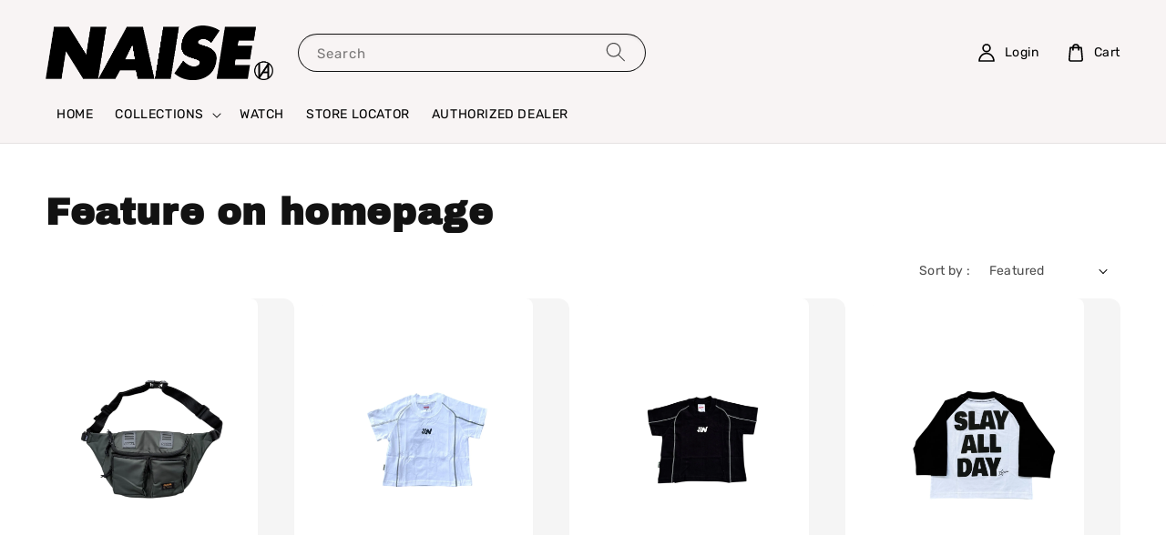

--- FILE ---
content_type: text/html; charset=UTF-8
request_url: https://www.naisekl.com/collections/feature-on-homepage
body_size: 42843
content:
<!doctype html>
<!--[if lt IE 7]><html class="no-js lt-ie9 lt-ie8 lt-ie7" lang="en"> <![endif]-->
<!--[if IE 7]><html class="no-js lt-ie9 lt-ie8" lang="en"> <![endif]-->
<!--[if IE 8]><html class="no-js lt-ie9" lang="en"> <![endif]-->
<!--[if IE 9 ]><html class="ie9 no-js"> <![endif]-->
<!--[if (gt IE 9)|!(IE)]><!--> <html class="no-js"> <!--<![endif]-->
<head>

  <!-- Basic page needs ================================================== -->
  <meta charset="utf-8">
  <meta http-equiv="X-UA-Compatible" content="IE=edge,chrome=1">

  
  <link rel="icon" href="https://cdn.store-assets.com/s/954896/f/8856711.jpeg" />
  

  <!-- Title and description ================================================== -->
  <title>
  Feature on homepage &ndash; NAISEKL
  </title>

  

  <!-- Social meta ================================================== -->
  

  <meta property="og:type" content="website">
  <meta property="og:title" content="Feature on homepage">
  <meta property="og:url" content="https://www.naisekl.com/collections/feature-on-homepage">
  
    <meta property="og:image" content="https://cdn.store-assets.com/s/954896/f/8729526.png">
    <meta property="og:image:secure_url" content="https://cdn.store-assets.com/s/954896/f/8729526.png">
  


<meta property="og:description" content="NAISEKL">
<meta property="og:site_name" content="NAISEKL">



  <meta name="twitter:card" content="summary">



  <meta name="twitter:site" content="@">





  <!-- Helpers ================================================== -->
  <link rel="canonical" href="https://www.naisekl.com/collections/feature-on-homepage">
  <meta name="viewport" content="width=device-width,initial-scale=1">
  <meta name="theme-color" content="#121212">
  
  <script src="//ajax.googleapis.com/ajax/libs/jquery/1.11.0/jquery.min.js" type="text/javascript" ></script>
  
  <!-- Header hook for plugins ================================================== -->
  
<!-- ScriptTags -->
<script>window.__st={'p': 'collection', 'cid': ''};</script><script src='/assets/events.js'></script><script>(function(){function asyncLoad(){var urls=['/assets/facebook-pixel.js?v=1.1.1655282151','/assets/traffic.js?v=1','https://apps.easystore.co/marketplace/shopee-malaysia/script.js?shop=naisekl.easy.co'];for(var i=0;i<urls.length;i++){var s=document.createElement('script');s.type='text/javascript';s.async=true;s.src=urls[i];var x=document.getElementsByTagName('script')[0];x.parentNode.insertBefore(s, x);}}window.attachEvent ? window.attachEvent('onload', asyncLoad) : window.addEventListener('load', asyncLoad, false);})();</script>
<!-- /ScriptTags -->

  
  
  <script src="https://store-themes.easystore.co/954896/themes/63057/assets/global.js?t=1766018981" defer="defer"></script>

  
  
  <script>
  (function(i,s,o,g,r,a,m){i['GoogleAnalyticsObject']=r;i[r]=i[r]||function(){
  (i[r].q=i[r].q||[]).push(arguments)},i[r].l=1*new Date();a=s.createElement(o),
  m=s.getElementsByTagName(o)[0];a.async=1;a.src=g;m.parentNode.insertBefore(a,m)
  })(window,document,'script','https://www.google-analytics.com/analytics.js','ga');

  ga('create', '', 'auto','myTracker');
  ga('myTracker.send', 'pageview');

  </script>
  
  <script src="/assets/storefront.js?id=914286bfa5e6419c67d1" type="text/javascript" ></script>
  

  <!-- CSS ================================================== -->
  <style>
      @font-face {
        font-family: 'Rubik';
        font-style: normal;
        font-weight: regular;
        src: local('Rubik regular'), local('Rubik-regular'), url(https://fonts.gstatic.com/s/rubik/v14/iJWZBXyIfDnIV5PNhY1KTN7Z-Yh-B4i1UE80V4bVkA.ttf) format('truetype');
      }

      @font-face {
        font-family: 'Archivo Black';
        font-style: normal;
        font-weight: regular;
        src: local('Archivo Black regular'), local('Archivo Black-regular'), url(https://fonts.gstatic.com/s/archivoblack/v10/HTxqL289NzCGg4MzN6KJ7eW6OYuP_x7yx3A.ttf) format('truetype');
      }

      :root {
        --font-body-family: 'Rubik', sans-serif;
        --font-body-style: normal;
        --font-body-weight: 300;

        --font-heading-family: 'Archivo Black', sans-serif;
        --font-heading-style: normal;
        --font-heading-weight: 700;

        --color-heading-text: 18,18,18;
        --color-base-text: 18,18,18;
        --color-base-background-1: 255,255,255;
        --color-base-background-2: 255,255,255;
        
        --color-base-solid-button-labels: 255,255,255;
        --color-base-outline-button-labels: 18,18,18;
        
        --color-base-accent-1: 18,18,18;
        --color-base-accent-2: 18,18,18;
        --payment-terms-background-color: 255,255,255;

        --gradient-base-background-1: 255,255,255;
        --gradient-base-background-2: 255,255,255;
        --gradient-base-accent-1: 18,18,18;
        --gradient-base-accent-2: 18,18,18;

        --page-width: 145rem;
      }

      *,
      *::before,
      *::after {
        box-sizing: inherit;
      }

      html {
        box-sizing: border-box;
        font-size: 62.5%;
        height: 100%;
      }

      body {
        display: grid;
        grid-template-rows: auto auto 1fr auto;
        grid-template-columns: 100%;
        min-height: 100%;
        margin: 0;
        font-size: 1.5rem;
        letter-spacing: 0.06rem;
        line-height: 1.8;
        font-family: var(--font-body-family);
        font-style: var(--font-body-style);
        font-weight: var(--font-body-weight);
        
      }

      @media screen and (min-width: 750px) {
        body {
          font-size: 1.6rem;
        }
      }
   </style>
  
  <link href="https://store-themes.easystore.co/954896/themes/63057/assets/base.css?t=1766018981" rel="stylesheet" type="text/css" media="screen" />

  
  
<!-- Snippet:global/head: Shopee Malaysia -->
<link type="text/css" rel="stylesheet" href="https://apps.easystore.co/assets/css/marketplace/main.css?v1.71">
<!-- /Snippet -->


  <script>document.documentElement.className = document.documentElement.className.replace('no-js', 'js');</script>
</head>

<body id="feature-on-homepage" class="template-collection" >
	
  
<!-- Snippet:global/body_start: Console Extension -->
<div id='es_console' style='display: none;'>954896</div>
<!-- /Snippet -->

	
 	<style>
  header {
    --logo-width: 250px;
  }
  .header-wrapper,
  .header-wrapper .list-menu--disclosure,
  .header-wrapper .search-modal{
    background-color: #F8F4F4;
  }
  .header-wrapper .search-modal .field__input{
    background-color: rgb(var(--color-background));
  }
  .header-wrapper summary .icon-caret,
  .header-wrapper .header__menu-item a,
  .header-wrapper .list-menu__item,
  .header-wrapper .link--text{
    color: #000000;
  }
  
  .search-modal__form{
    position: relative;
  }
  
  .dropdown {
    display: none;
    position: absolute;
    top: 100%;
    left: 0;
    width: 100%;
    padding: 5px 0;
    background-color: #fff;
    color:#000;
    z-index: 1000;
    border-bottom-left-radius: 15px;
    border-bottom-right-radius: 15px;
    border: 1px solid rgba(var(--color-foreground), 1);
    border-top: none;
    overflow-x: hidden;
    overflow-y: auto;
    max-height: 350px;
  }
  
  .dropdown-item {
    padding: 0.4rem 2rem;
    cursor: pointer;
    line-height: 1.4;
    overflow: hidden;
    text-overflow: ellipsis;
    white-space: nowrap;
  }
  
  .dropdown-item:hover{
    background-color: #f3f3f3;
  }
  
  .search__input.is-focus{
    border-radius: 15px;
    border-bottom-left-radius: 0;
    border-bottom-right-radius: 0;
    border: 1px solid rgba(var(--color-foreground), 1);
    border-bottom: none;
    box-shadow: none;
  }
  
  .clear-all {
    text-align: right;
    padding: 0 2rem 0.2rem;
    line-height: 1;
    font-size: 70%;
    margin-bottom: -2px;
  }
  
  .clear-all:hover{
    background-color: #fff;
  }
  
  .search-input-focus .easystore-section-header-hidden{
    transform: none;
  }
  .referral-notification {
    position: absolute;
    top: 100%;
    right: 0;
    background: white;
    border: 1px solid #e0e0e0;
    border-radius: 8px;
    box-shadow: 0 4px 12px rgba(0, 0, 0, 0.15);
    width: 280px;
    z-index: 1000;
    padding: 16px;
    margin-top: 8px;
    font-size: 14px;
    line-height: 1.4;
  }
  
  .referral-notification::before {
    content: '';
    position: absolute;
    top: -8px;
    right: 20px;
    width: 0;
    height: 0;
    border-left: 8px solid transparent;
    border-right: 8px solid transparent;
    border-bottom: 8px solid white;
  }
  
  .referral-notification::after {
    content: '';
    position: absolute;
    top: -9px;
    right: 20px;
    width: 0;
    height: 0;
    border-left: 8px solid transparent;
    border-right: 8px solid transparent;
    border-bottom: 8px solid #e0e0e0;
  }
  
  .referral-notification h4 {
    margin: 0 0 8px 0;
    color: #2196F3;
    font-size: 16px;
    font-weight: 600;
  }
  
  .referral-notification p {
    margin: 0 0 12px 0;
    color: #666;
  }
  
  .referral-notification .referral-code {
    background: #f5f5f5;
    padding: 8px;
    border-radius: 4px;
    font-family: monospace;
    font-size: 13px;
    text-align: center;
    margin: 8px 0;
    border: 1px solid #ddd;
  }
  
  .referral-notification .close-btn {
    position: absolute;
    top: 8px;
    right: 8px;
    background: none;
    border: none;
    font-size: 18px;
    color: #999;
    cursor: pointer;
    padding: 0;
    width: 20px;
    height: 20px;
    line-height: 1;
  }
  
  .referral-notification .close-btn:hover {
    color: #333;
  }
  
  .referral-notification .action-btn {
    background: #2196F3;
    color: white;
    border: none;
    padding: 8px 16px;
    border-radius: 4px;
    cursor: pointer;
    font-size: 12px;
    margin-right: 8px;
    margin-top: 8px;
  }
  
  .referral-notification .action-btn:hover {
    background: #1976D2;
  }
  
  .referral-notification .dismiss-btn {
    background: transparent;
    color: #666;
    border: 1px solid #ddd;
    padding: 8px 16px;
    border-radius: 4px;
    cursor: pointer;
    font-size: 12px;
    margin-top: 8px;
  }
  
  .referral-notification .dismiss-btn:hover {
    background: #f5f5f5;
  }
  .referral-modal__dialog {
    transform: translate(-50%, 0);
    transition: transform var(--duration-default) ease, visibility 0s;
    z-index: 10000;
    position: fixed;
    top: 20vh;
    left: 50%;
    width: 100%;
    max-width: 350px;
    box-shadow: 0 4px 12px rgba(0, 0, 0, 0.15);
    border-radius: 12px;
    background-color: #fff;
    color: #000;
    padding: 20px;
    text-align: center;
  }

  .modal-overlay.referral-modal-overlay {
    position: fixed;
    top: 0;
    left: 0;
    width: 100%;
    height: 100%;
    background-color: rgba(0, 0, 0, 0.7);
    z-index: 2001;
    display: block;
    opacity: 1;
    transition: opacity var(--duration-default) ease, visibility 0s;
  }
</style>

<link rel="preload" href="https://store-themes.easystore.co/954896/themes/63057/assets/section-header.css?t=1766018981" as="style" onload="this.onload=null;this.rel='stylesheet'">
<link rel="preload" href="https://store-themes.easystore.co/954896/themes/63057/assets/component-list-menu.css?t=1766018981" as="style" onload="this.onload=null;this.rel='stylesheet'">
<link rel="preload" href="https://store-themes.easystore.co/954896/themes/63057/assets/component-menu-drawer.css?t=1766018981" as="style" onload="this.onload=null;this.rel='stylesheet'">
<link rel="preload" href="https://store-themes.easystore.co/954896/themes/63057/assets/component-cart-notification.css?v1.1?t=1766018981" as="style" onload="this.onload=null;this.rel='stylesheet'">

<script src="https://store-themes.easystore.co/954896/themes/63057/assets/cart-notification.js?t=1766018981" defer="defer"></script>
<script src="https://store-themes.easystore.co/954896/themes/63057/assets/details-modal.js?t=1766018981" defer="defer"></script>

<svg xmlns="http://www.w3.org/2000/svg" class="hidden">
  <symbol id="icon-search" viewbox="0 0 18 19" fill="none">
    <path fill-rule="evenodd" clip-rule="evenodd" d="M11.03 11.68A5.784 5.784 0 112.85 3.5a5.784 5.784 0 018.18 8.18zm.26 1.12a6.78 6.78 0 11.72-.7l5.4 5.4a.5.5 0 11-.71.7l-5.41-5.4z" fill="currentColor"/>
  </symbol>

  <symbol id="icon-close" class="icon icon-close" fill="none" viewBox="0 0 18 17">
    <path d="M.865 15.978a.5.5 0 00.707.707l7.433-7.431 7.579 7.282a.501.501 0 00.846-.37.5.5 0 00-.153-.351L9.712 8.546l7.417-7.416a.5.5 0 10-.707-.708L8.991 7.853 1.413.573a.5.5 0 10-.693.72l7.563 7.268-7.418 7.417z" fill="currentColor">
  </symbol>
</svg>


<div id="easystore-section-header">
  <sticky-header class="header-wrapper header-wrapper--border-bottom">
    <header class="header header--middle-left page-width header--has-menu" itemscope itemtype="http://schema.org/Organization">
      <header-drawer data-breakpoint="tablet">
        <details class="menu-drawer-container menu-opening">
          <summary class="header__icon header__icon--menu header__icon--summary link link--text focus-inset" aria-label="Menu" role="button" aria-expanded="true" aria-controls="menu-drawer">
            <span>
              


    <svg class="icon icon-hamburger " data-name="Layer 1" xmlns="http://www.w3.org/2000/svg" viewBox="0 0 600 600"><path d="M32.5,65h535a25,25,0,0,0,0-50H32.5a25,25,0,0,0,0,50Z" fill="currentColor"/><path d="M567.5,275H32.5a25,25,0,0,0,0,50h535a25,25,0,0,0,0-50Z" fill="currentColor"/><path d="M567.5,535H32.5a25,25,0,0,0,0,50h535a25,25,0,0,0,0-50Z" fill="currentColor"/></svg>

  

              


    <svg class="icon icon-close " data-name="Layer 1" xmlns="http://www.w3.org/2000/svg" viewBox="0 0 600 600"><path d="M335.36,300,581.87,53.48a25,25,0,0,0-35.35-35.35L300,264.64,53.48,18.13A25,25,0,0,0,18.13,53.48L264.64,300,18.13,546.52a25,25,0,0,0,35.35,35.35L300,335.36,546.52,581.87a25,25,0,0,0,35.35-35.35Z" fill="currentColor"/></svg>

  

            </span>
          </summary>
          <div id="menu-drawer" class="menu-drawer motion-reduce" tabindex="-1">
            <div class="menu-drawer__inner-container">
              <div class="menu-drawer__navigation-container">
                <nav class="menu-drawer__navigation">
                  <ul class="menu-drawer__menu list-menu" role="list">
                    
                    
                      
                        <li>
                          <a href="/"  class="menu-drawer__menu-item list-menu__item link link--text focus-inset">
                            HOME
                          </a>
                        </li>
                      
                    
                    
                      
                        
                        <li>
                          <details>
                                <summary class="menu-drawer__menu-item list-menu__item link link--text focus-inset" role="button" aria-expanded="false" aria-controls="link-Bags">
                                  <a href="/collections/all"  class="link--text list-menu__item menu-drawer__menu-item">
                                    COLLECTIONS
                                  </a>
                                  


    <svg class="icon icon-arrow " data-name="Layer 1" xmlns="http://www.w3.org/2000/svg" viewBox="0 0 600 339.56"><path d="M31.06,196.67H504l-88.56,88.56a26.89,26.89,0,1,0,38,38L588,188.79a26.89,26.89,0,0,0,0-38L453.49,16.29a26.89,26.89,0,0,0-38,38L504,142.88H31.06a26.9,26.9,0,0,0,0,53.79Z" fill="currentColor"/></svg>

  

                                  


    <svg aria-hidden="true" focusable="false" role="presentation" class="icon icon-caret " viewBox="0 0 10 6">
      <path fill-rule="evenodd" clip-rule="evenodd" d="M9.354.646a.5.5 0 00-.708 0L5 4.293 1.354.646a.5.5 0 00-.708.708l4 4a.5.5 0 00.708 0l4-4a.5.5 0 000-.708z" fill="currentColor"></path>
    </svg>

  

                                </summary>
                                <div class="menu-drawer__submenu motion-reduce" tabindex="-1">
                                  <div class="menu-drawer__inner-submenu">
                                    <button class="menu-drawer__close-button link link--text focus-inset" aria-expanded="true">
                                      


    <svg class="icon icon-arrow " data-name="Layer 1" xmlns="http://www.w3.org/2000/svg" viewBox="0 0 600 339.56"><path d="M31.06,196.67H504l-88.56,88.56a26.89,26.89,0,1,0,38,38L588,188.79a26.89,26.89,0,0,0,0-38L453.49,16.29a26.89,26.89,0,0,0-38,38L504,142.88H31.06a26.9,26.9,0,0,0,0,53.79Z" fill="currentColor"/></svg>

  

                                      COLLECTIONS
                                    </button>
                                    <ul class="menu-drawer__menu list-menu" role="list" tabindex="-1">
                                      
                                        
                                        
                                          <li>
                                            <a href="/collections/new-arrival"  class="menu-drawer__menu-item link link--text list-menu__item focus-inset">
                                              LIMITED RELEASE
                                            </a>
                                          </li>
                                        
                                      
                                        
                                        
                                          <li>
                                            <a href="/collections/hot-selling"  class="menu-drawer__menu-item link link--text list-menu__item focus-inset">
                                              NEW DROP
                                            </a>
                                          </li>
                                        
                                      
                                        
                                        
                                          <li>
                                            <a href="/collections/t-shirt"  class="menu-drawer__menu-item link link--text list-menu__item focus-inset">
                                              T-SHIRT
                                            </a>
                                          </li>
                                        
                                      
                                        
                                        
                                          <li>
                                            <a href="/collections/l-s-t-shirt"  class="menu-drawer__menu-item link link--text list-menu__item focus-inset">
                                              L/S T-SHIRT
                                            </a>
                                          </li>
                                        
                                      
                                        
                                        
                                          <li>
                                            <a href="/collections/apparel"  class="menu-drawer__menu-item link link--text list-menu__item focus-inset">
                                              WORKSHIRT / RAGLAN
                                            </a>
                                          </li>
                                        
                                      
                                        
                                        
                                          <li>
                                            <a href="/collections/bottom"  class="menu-drawer__menu-item link link--text list-menu__item focus-inset">
                                              BOTTOM
                                            </a>
                                          </li>
                                        
                                      
                                        
                                        
                                          <li>
                                            <a href="/collections/headwear"  class="menu-drawer__menu-item link link--text list-menu__item focus-inset">
                                              HEADWEAR
                                            </a>
                                          </li>
                                        
                                      
                                        
                                        
                                          <li>
                                            <a href="/collections/jacket-and-hoodies"  class="menu-drawer__menu-item link link--text list-menu__item focus-inset">
                                              JACKET AND HOODIES
                                            </a>
                                          </li>
                                        
                                      
                                        
                                        
                                          <li>
                                            <a href="/collections/backpacks-bags"  class="menu-drawer__menu-item link link--text list-menu__item focus-inset">
                                              BACKPACKS/BAGS
                                            </a>
                                          </li>
                                        
                                      
                                        
                                        
                                          <li>
                                            <a href="/collections/accesories"  class="menu-drawer__menu-item link link--text list-menu__item focus-inset">
                                              ACCESORIES
                                            </a>
                                          </li>
                                        
                                      
                                        
                                        
                                          <li>
                                            <a href="/collections/basic-tshirt"  class="menu-drawer__menu-item link link--text list-menu__item focus-inset">
                                              BASIC TEES
                                            </a>
                                          </li>
                                        
                                      
                                        
                                        
                                          <li>
                                            <a href="/collections/kids"  class="menu-drawer__menu-item link link--text list-menu__item focus-inset">
                                              KIDS
                                            </a>
                                          </li>
                                        
                                      
                                        
                                        
                                          <li>
                                            <a href="/collections/footwear"  class="menu-drawer__menu-item link link--text list-menu__item focus-inset">
                                              FOOTWEAR
                                            </a>
                                          </li>
                                        
                                      
                                        
                                        
                                          <li>
                                            <a href="/collections/skateboard"  class="menu-drawer__menu-item link link--text list-menu__item focus-inset">
                                              SKATEBOARD HARD GOODS
                                            </a>
                                          </li>
                                        
                                      
                                        
                                        
                                          <li>
                                            <a href="/collections/sale"  class="menu-drawer__menu-item link link--text list-menu__item focus-inset">
                                              SALE
                                            </a>
                                          </li>
                                        
                                      
                                      
                                    </ul>
                                  </div>
                                </div>
                          </details>
                        </li>
                      
                    
                    
                      
                        <li>
                          <a href="https://www.youtube.com/@naisekl/featured"  class="menu-drawer__menu-item list-menu__item link link--text focus-inset">
                            WATCH
                          </a>
                        </li>
                      
                    
                    
                      
                        <li>
                          <a href="/store-locator"  class="menu-drawer__menu-item list-menu__item link link--text focus-inset">
                            STORE LOCATOR
                          </a>
                        </li>
                      
                    
                    
                      
                        <li>
                          <a href="/blogs/news"  class="menu-drawer__menu-item list-menu__item link link--text focus-inset">
                            AUTHORIZED DEALER
                          </a>
                        </li>
                      
                    
                  </ul>
                </nav>

                <div class="menu-drawer__utility-links">

                  




                  
                  
                  
                    <a href="/account/login" class="menu-drawer__account link link--text focus-inset h5">
                       


    <svg class="icon icon-account " data-name="Layer 1" xmlns="http://www.w3.org/2000/svg" viewBox="0 0 600 600"><path d="M300,296.19c-70.7,0-137.11,28.74-187,80.93-49.59,51.87-76.9,120.77-76.9,194v25H563.89v-25c0-73.22-27.31-142.12-76.9-194C437.11,324.93,370.7,296.19,300,296.19ZM87.42,546.11C99.29,433.81,190.1,346.19,300,346.19s200.71,87.62,212.58,199.92Z" fill="currentColor"/><path d="M300,285.34c77.6,0,140.73-63.13,140.73-140.73S377.6,3.89,300,3.89,159.27,67,159.27,144.61,222.4,285.34,300,285.34Zm0-231.45a90.73,90.73,0,1,1-90.73,90.72A90.82,90.82,0,0,1,300,53.89Z" fill="currentColor"/></svg>

  
 
                      
                      Log in
                    </a>
                  
                    <a href="/account/register" class="menu-drawer__account link link--text focus-inset h5">
                      
                       


    <svg xmlns="http://www.w3.org/2000/svg" aria-hidden="true" focusable="false" role="presentation" class="icon icon-plus " fill="none" viewBox="0 0 10 10">
      <path fill-rule="evenodd" clip-rule="evenodd" d="M1 4.51a.5.5 0 000 1h3.5l.01 3.5a.5.5 0 001-.01V5.5l3.5-.01a.5.5 0 00-.01-1H5.5L5.49.99a.5.5 0 00-1 .01v3.5l-3.5.01H1z" fill="currentColor"></path>
    </svg>

  
 
                      Create account
                    </a>
                  
                  
                  
                </div>
              </div>
            </div>
          </div>
        </details>
      </header-drawer>
  
      
        <a href="/" class="header__heading-link link link--text focus-inset" itemprop="url">
          <img src="https://cdn.store-assets.com/s/954896/f/8729526.png" class="header__heading-logo" alt="NAISEKL" loading="lazy" itemprop="logo">
        </a>
      

      
      <div class="header__search-input" tabindex="-1">
        <form action="/search" method="get" role="search" class="search search-modal__form">
          <div class="field">
            <input class="search__input field__input" 
              id="Search-In-Modal"
              type="search"
              name="q"
              value=""
              placeholder="Search"
              autocomplete="off"
            >
            <label class="field__label" for="Search-In-Modal">Search</label>
            <div class="dropdown" id="searchDropdown"></div>
            <input type="hidden" name="search_history" class="hidden_search_history">
            <input type="hidden" name="options[prefix]" value="last">
            <button class="search__button field__button" aria-label="Search">
              <svg class="icon icon-search" aria-hidden="true" focusable="false" role="presentation">
                <use href="#icon-search">
              </svg>
            </button> 
          </div>
        </form>
      </div>
      

      <nav class="header__inline-menu">
        <ul class="list-menu list-menu--inline" role="list">
          
            
              
                <li>
                  <a href="/"  class="header__menu-item header__menu-item list-menu__item link link--text focus-inset">
                    HOME
                  </a>
                </li>
              
            
            
              
                
                <li>
                  <details-disclosure>
                    <details>
                      <summary class="header__menu-item list-menu__item link focus-inset">
                        <a href="/collections/all"  >COLLECTIONS</a>
                        


    <svg aria-hidden="true" focusable="false" role="presentation" class="icon icon-caret " viewBox="0 0 10 6">
      <path fill-rule="evenodd" clip-rule="evenodd" d="M9.354.646a.5.5 0 00-.708 0L5 4.293 1.354.646a.5.5 0 00-.708.708l4 4a.5.5 0 00.708 0l4-4a.5.5 0 000-.708z" fill="currentColor"></path>
    </svg>

  

                      </summary>
                      <ul class="header__submenu list-menu list-menu--disclosure caption-large motion-reduce" role="list" tabindex="-1">
                        
                        
                        
                          
                            
                            <li>
                              <a href="/collections/new-arrival"  class="header__menu-item list-menu__item link link--text focus-inset caption-large">
                                LIMITED RELEASE
                              </a>
                            </li>
                          
                        
                        
                          
                            
                            <li>
                              <a href="/collections/hot-selling"  class="header__menu-item list-menu__item link link--text focus-inset caption-large">
                                NEW DROP
                              </a>
                            </li>
                          
                        
                        
                          
                            
                            <li>
                              <a href="/collections/t-shirt"  class="header__menu-item list-menu__item link link--text focus-inset caption-large">
                                T-SHIRT
                              </a>
                            </li>
                          
                        
                        
                          
                            
                            <li>
                              <a href="/collections/l-s-t-shirt"  class="header__menu-item list-menu__item link link--text focus-inset caption-large">
                                L/S T-SHIRT
                              </a>
                            </li>
                          
                        
                        
                          
                            
                            <li>
                              <a href="/collections/apparel"  class="header__menu-item list-menu__item link link--text focus-inset caption-large">
                                WORKSHIRT / RAGLAN
                              </a>
                            </li>
                          
                        
                        
                          
                            
                            <li>
                              <a href="/collections/bottom"  class="header__menu-item list-menu__item link link--text focus-inset caption-large">
                                BOTTOM
                              </a>
                            </li>
                          
                        
                        
                          
                            
                            <li>
                              <a href="/collections/headwear"  class="header__menu-item list-menu__item link link--text focus-inset caption-large">
                                HEADWEAR
                              </a>
                            </li>
                          
                        
                        
                          
                            
                            <li>
                              <a href="/collections/jacket-and-hoodies"  class="header__menu-item list-menu__item link link--text focus-inset caption-large">
                                JACKET AND HOODIES
                              </a>
                            </li>
                          
                        
                        
                          
                            
                            <li>
                              <a href="/collections/backpacks-bags"  class="header__menu-item list-menu__item link link--text focus-inset caption-large">
                                BACKPACKS/BAGS
                              </a>
                            </li>
                          
                        
                        
                          
                            
                            <li>
                              <a href="/collections/accesories"  class="header__menu-item list-menu__item link link--text focus-inset caption-large">
                                ACCESORIES
                              </a>
                            </li>
                          
                        
                        
                          
                            
                            <li>
                              <a href="/collections/basic-tshirt"  class="header__menu-item list-menu__item link link--text focus-inset caption-large">
                                BASIC TEES
                              </a>
                            </li>
                          
                        
                        
                          
                            
                            <li>
                              <a href="/collections/kids"  class="header__menu-item list-menu__item link link--text focus-inset caption-large">
                                KIDS
                              </a>
                            </li>
                          
                        
                        
                          
                            
                            <li>
                              <a href="/collections/footwear"  class="header__menu-item list-menu__item link link--text focus-inset caption-large">
                                FOOTWEAR
                              </a>
                            </li>
                          
                        
                        
                          
                            
                            <li>
                              <a href="/collections/skateboard"  class="header__menu-item list-menu__item link link--text focus-inset caption-large">
                                SKATEBOARD HARD GOODS
                              </a>
                            </li>
                          
                        
                        
                          
                            
                            <li>
                              <a href="/collections/sale"  class="header__menu-item list-menu__item link link--text focus-inset caption-large">
                                SALE
                              </a>
                            </li>
                          
                        
                      </ul>
                    </details>
                  </details-disclosure>
                </li>
              
            
            
              
                <li>
                  <a href="https://www.youtube.com/@naisekl/featured"  class="header__menu-item header__menu-item list-menu__item link link--text focus-inset">
                    WATCH
                  </a>
                </li>
              
            
            
              
                <li>
                  <a href="/store-locator"  class="header__menu-item header__menu-item list-menu__item link link--text focus-inset">
                    STORE LOCATOR
                  </a>
                </li>
              
            
            
              
                <li>
                  <a href="/blogs/news"  class="header__menu-item header__menu-item list-menu__item link link--text focus-inset">
                    AUTHORIZED DEALER
                  </a>
                </li>
              
            
            
            
              
                
                  
                
                  
                
              
            
        </ul>
      </nav>
      <div class="header__icons">

        
          
            <div class="header__icon header__icon--account link link--text focus-inset small-hide medium-hide" style="position: relative;">
              <a href="/account/login" class="header__icon link link--text focus-inset p-2">
                


    <svg class="icon icon-account " data-name="Layer 1" xmlns="http://www.w3.org/2000/svg" viewBox="0 0 600 600"><path d="M300,296.19c-70.7,0-137.11,28.74-187,80.93-49.59,51.87-76.9,120.77-76.9,194v25H563.89v-25c0-73.22-27.31-142.12-76.9-194C437.11,324.93,370.7,296.19,300,296.19ZM87.42,546.11C99.29,433.81,190.1,346.19,300,346.19s200.71,87.62,212.58,199.92Z" fill="currentColor"/><path d="M300,285.34c77.6,0,140.73-63.13,140.73-140.73S377.6,3.89,300,3.89,159.27,67,159.27,144.61,222.4,285.34,300,285.34Zm0-231.45a90.73,90.73,0,1,1-90.73,90.72A90.82,90.82,0,0,1,300,53.89Z" fill="currentColor"/></svg>

  

                <span id="my-account" class="header__link-label">Login</span>
              </a>

              <!-- Referral Notification Popup for Desktop -->
              <div id="referralNotification" class="referral-notification" style="display: none;">
                <button class="close-btn" onclick="dismissReferralNotification()">&times;</button>
                <div style="text-align: center; margin-bottom: 16px;">
                  <div style="width: 100px; height: 100px; margin: 0 auto;">
                    <img src="https://resources.easystore.co/storefront/icons/channels/vector_referral_program.svg">
                  </div>
                </div>
                <p id="referralSignupMessage" style="text-align: center; font-size: 14px; color: #666; margin: 0 0 20px 0;">
                  Your friend gifted you   credit! Sign up now to redeem.
                </p>
                <div style="text-align: center;">
                  <button class="btn" onclick="goToSignupPage()" style="width: 100%;">
                    Sign Up
                  </button>
                </div>
              </div>
            </div>
          
        

        <a href="/cart" class="header__icon link link--text focus-inset" id="cart-icon-bubble">
          <span class="header__icon--cart">
            


    <svg class="icon icon-cart-empty " data-name="Layer 1" xmlns="http://www.w3.org/2000/svg" viewBox="0 0 496.56 600"><path d="M453.52,128.63a25,25,0,0,0-24.91-22.8H364.72a117.48,117.48,0,0,0-232.89,0H67.94A25,25,0,0,0,43,128.63L8.8,515.21a72.11,72.11,0,0,0,19.05,55.6,79,79,0,0,0,58.22,25.3H410.49a79,79,0,0,0,58.22-25.3,72.11,72.11,0,0,0,19.05-55.6ZM248.28,53.89a67.58,67.58,0,0,1,65.65,51.94H182.63A67.57,67.57,0,0,1,248.28,53.89ZM431.83,537.05a28.85,28.85,0,0,1-21.34,9.06H86.07a28.85,28.85,0,0,1-21.34-9.06,22.69,22.69,0,0,1-6.13-17.43L90.82,155.83h40v51.23a25,25,0,0,0,50,0V155.83h135v51.23a25,25,0,0,0,50,0V155.83h40L438,519.62A22.68,22.68,0,0,1,431.83,537.05Z" fill="currentColor"/></svg>

  

            <div class="cart-count-bubble hidden">
              <span aria-hidden="true" class="js-content-cart-count">0</span>
            </div>
          </span>
          <span class="header__link-label medium-hide small-hide">
            Cart
          </span>
        </a>

        
          
          <!-- Referral Notification Modal for Mobile -->
          <details-modal class="referral-modal" id="referralMobileModal">
            <details>
              <summary class="referral-modal__toggle" aria-haspopup="dialog" aria-label="Open referral modal" style="display: none;">
              </summary>
              <div class="modal-overlay referral-modal-overlay"></div>
              <div class="referral-modal__dialog" role="dialog" aria-modal="true" aria-label="Referral notification">
                <div class="referral-modal__content">
                  <button type="button" class="modal__close-button" aria-label="Close" onclick="closeMobileReferralModal()" style="position: absolute; top: 16px; right: 16px; background: none; border: none; font-size: 24px; cursor: pointer;">
                    &times;
                  </button>
                  
                  <div style="margin-bottom: 24px;">
                    <div style="width: 120px; height: 120px; margin: 0 auto 20px;">
                      <img src="https://resources.easystore.co/storefront/icons/channels/vector_referral_program.svg" style="width: 100%; height: 100%;">
                    </div>
                  </div>
                  
                  <p id="referralSignupMessageMobile" style="font-size: 16px; color: #333; margin: 0 0 30px 0; line-height: 1.5;">
                    Your friend gifted you   credit! Sign up now to redeem.
                  </p>
                  
                  <button type="button" class="btn" onclick="goToSignupPageFromMobile()" style="width: 100%;">
                    Sign Up
                  </button>
                </div>
              </div>
            </details>
          </details-modal>
          
        
        
      </div>
    </header>
  </sticky-header>
  
<cart-notification>
  <div class="cart-notification-wrapper page-width color-background-1">
    <div id="cart-notification" class="cart-notification focus-inset" aria-modal="true" aria-label="Added to cart" role="dialog" tabindex="-1">
      <div class="cart-notification__header">
        <h2 class="cart-notification__heading caption-large">


    <svg class="icon icon-checkmark color-foreground-text " aria-hidden="true" focusable="false" xmlns="http://www.w3.org/2000/svg" viewBox="0 0 12 9" fill="none">
      <path fill-rule="evenodd" clip-rule="evenodd" d="M11.35.643a.5.5 0 01.006.707l-6.77 6.886a.5.5 0 01-.719-.006L.638 4.845a.5.5 0 11.724-.69l2.872 3.011 6.41-6.517a.5.5 0 01.707-.006h-.001z" fill="currentColor"></path>
    </svg>

  
 Added to cart</h2>
        <button type="button" class="cart-notification__close modal__close-button link link--text focus-inset" aria-label="accessibility.close">
          


    <svg class="icon icon-close " data-name="Layer 1" xmlns="http://www.w3.org/2000/svg" viewBox="0 0 600 600"><path d="M335.36,300,581.87,53.48a25,25,0,0,0-35.35-35.35L300,264.64,53.48,18.13A25,25,0,0,0,18.13,53.48L264.64,300,18.13,546.52a25,25,0,0,0,35.35,35.35L300,335.36,546.52,581.87a25,25,0,0,0,35.35-35.35Z" fill="currentColor"/></svg>

  

        </button>
      </div>
      <div id="cart-notification-product" class="cart-notification-product"></div>
      <div class="cart-notification__links">
        <a href="/cart" id="cart-notification-button" class="button button--secondary button--full-width">View cart (<span class="js-content-cart-count">0</span>)</a>
        <form action="/cart" method="post" id="cart-notification-form">
          <input type="hidden" name="_token" value="G9lTZkV86xKkItnhgDsR9fAx1cAXNP1Mxy6l3bTp">
          <input type="hidden" name="current_currency" value="">
          <button class="button button--primary button--full-width" name="checkout" value="true">Checkout</button>
        </form>
        <button type="button" class="link button-label">Continue shopping</button>
      </div>
    </div>
  </div>
</cart-notification>
<style>
  .cart-notification {
     display: none;
  }
</style>
<script>
document.getElementById('cart-notification-form').addEventListener('submit',(event)=>{
  if(event.submitter) event.submitter.classList.add('loading');
})

</script>

</div>


<script>

  class StickyHeader extends HTMLElement {
    constructor() {
      super();
    }

    connectedCallback() {
      this.header = document.getElementById('easystore-section-header');
      this.headerBounds = {};
      this.currentScrollTop = 0;
      this.preventReveal = false;

      this.onScrollHandler = this.onScroll.bind(this);
      this.hideHeaderOnScrollUp = () => this.preventReveal = true;

      this.addEventListener('preventHeaderReveal', this.hideHeaderOnScrollUp);
      window.addEventListener('scroll', this.onScrollHandler, false);

      this.createObserver();
    }

    disconnectedCallback() {
      this.removeEventListener('preventHeaderReveal', this.hideHeaderOnScrollUp);
      window.removeEventListener('scroll', this.onScrollHandler);
    }

    createObserver() {
      let observer = new IntersectionObserver((entries, observer) => {
        this.headerBounds = entries[0].intersectionRect;
        observer.disconnect();
      });

      observer.observe(this.header);
    }

    onScroll() {
      const scrollTop = window.pageYOffset || document.documentElement.scrollTop;

      if (scrollTop > this.currentScrollTop && scrollTop > this.headerBounds.bottom) {
        requestAnimationFrame(this.hide.bind(this));
      } else if (scrollTop < this.currentScrollTop && scrollTop > this.headerBounds.bottom) {
        if (!this.preventReveal) {
          requestAnimationFrame(this.reveal.bind(this));
        } else {
          window.clearTimeout(this.isScrolling);

          this.isScrolling = setTimeout(() => {
            this.preventReveal = false;
          }, 66);

          requestAnimationFrame(this.hide.bind(this));
        }
      } else if (scrollTop <= this.headerBounds.top) {
        requestAnimationFrame(this.reset.bind(this));
      }


      this.currentScrollTop = scrollTop;
    }

    hide() {
      this.header.classList.add('easystore-section-header-hidden', 'easystore-section-header-sticky');
      this.closeMenuDisclosure();
      // this.closeSearchModal();
    }

    reveal() {
      this.header.classList.add('easystore-section-header-sticky', 'animate');
      this.header.classList.remove('easystore-section-header-hidden');
    }

    reset() {
      this.header.classList.remove('easystore-section-header-hidden', 'easystore-section-header-sticky', 'animate');
    }

    closeMenuDisclosure() {
      this.disclosures = this.disclosures || this.header.querySelectorAll('details-disclosure');
      this.disclosures.forEach(disclosure => disclosure.close());
    }

    // closeSearchModal() {
    //   this.searchModal = this.searchModal || this.header.querySelector('details-modal');
    //   this.searchModal.close(false);
    // }
  }

  customElements.define('sticky-header', StickyHeader);

  
  class DetailsDisclosure extends HTMLElement{
    constructor() {
      super();
      this.mainDetailsToggle = this.querySelector('details');
      // this.mainDetailsToggle.addEventListener('focusout', this.onFocusOut.bind(this));
      this.mainDetailsToggle.addEventListener('mouseover', this.open.bind(this));
      this.mainDetailsToggle.addEventListener('mouseleave', this.close.bind(this));
    }

    onFocusOut() {
      setTimeout(() => {
        if (!this.contains(document.activeElement)) this.close();
      })
    }

    open() {
      this.mainDetailsToggle.setAttribute('open',1)
    }

    close() {
      this.mainDetailsToggle.removeAttribute('open')
    }
  }

  customElements.define('details-disclosure', DetailsDisclosure);

  function clearAll() {
    localStorage.removeItem('searchHistory'); 
    
    var customer = "";
    if(customer) {
      // Your logic to clear all data or call an endpoint
      fetch('/account/search_histories', {
          method: 'DELETE',
          headers: {
            "Content-Type": "application/json",
            "X-Requested-With": "XMLHttpRequest"
          },
          body: JSON.stringify({
            _token: "G9lTZkV86xKkItnhgDsR9fAx1cAXNP1Mxy6l3bTp"
          }),
      })
      .then(response => response.json())
    }
  }
  // End - delete search history from local storage
  
  // search history dropdown  
  var searchInputs = document.querySelectorAll('.search__input');
  
  if(searchInputs.length > 0) {
    
    searchInputs.forEach((searchInput)=> {
    
      searchInput.addEventListener('focus', function() {
        var searchDropdown = searchInput.closest('form').querySelector('#searchDropdown');
        searchDropdown.innerHTML = ''; // Clear existing items
  
        // retrieve data from local storage
        var searchHistoryData = JSON.parse(localStorage.getItem('searchHistory')) || [];
  
        // Convert JSON to string
        var search_history_json = JSON.stringify(searchHistoryData);
  
        // Set the value of the hidden input
        searchInput.closest('form').querySelector(".hidden_search_history").value = search_history_json;
  
        // create dropdown items
        var clearAllItem = document.createElement('div');
        clearAllItem.className = 'dropdown-item clear-all';
        clearAllItem.textContent = 'Clear';
        clearAllItem.addEventListener('click', function() {
          clearAll();
          searchDropdown.style.display = 'none';
          searchInput.classList.remove('is-focus');
        });
        searchDropdown.appendChild(clearAllItem);
  
        // create dropdown items
        searchHistoryData.forEach(function(item) {
          var dropdownItem = document.createElement('div');
          dropdownItem.className = 'dropdown-item';
          dropdownItem.textContent = item.term;
          dropdownItem.addEventListener('click', function() {
            searchInput.value = item.term;
            searchInput.closest('form').submit();
            searchDropdown.style.display = 'none';
          });
          searchDropdown.appendChild(dropdownItem);
        });
  
        if(searchHistoryData.length > 0){
          // display the dropdown
          searchInput.classList.add('is-focus');
          document.body.classList.add('search-input-focus');
          searchDropdown.style.display = 'block';
        }
      });
  
      searchInput.addEventListener("focusout", (event) => {
        var searchDropdown = searchInput.closest('form').querySelector('#searchDropdown');
        searchInput.classList.remove('is-focus');
        searchDropdown.classList.add('transparent');
        setTimeout(()=>{
          searchDropdown.style.display = 'none';
          searchDropdown.classList.remove('transparent');
          document.body.classList.remove('search-input-focus');
        }, 400);
      });
    })
  }
  // End - search history dropdown

  // referral notification popup
  const referralMessageTemplate = 'Your friend gifted you __CURRENCY_CODE__ __CREDIT_AMOUNT__ credit! Sign up now to redeem.';
  const shopCurrency = 'RM';

  function getCookie(name) {
    const value = `; ${document.cookie}`;
    const parts = value.split(`; ${name}=`);
    if (parts.length === 2) return parts.pop().split(';').shift();
    return null;
  }

  function removeCookie(name) {
    document.cookie = `${name}=; expires=Thu, 01 Jan 1970 00:00:00 UTC; path=/;`;
  }

  function showReferralNotification() {
    const referralCode = getCookie('customer_referral_code');
    
    
    const customerReferralCode = null;
    
    
    const activeReferralCode = referralCode || customerReferralCode;
    const referralData = JSON.parse(localStorage.getItem('referral_notification_data')) || {};
    
    if (referralData.timestamp && referralData.expirationDays) {
      const expirationTime = referralData.timestamp + (referralData.expirationDays * 24 * 60 * 60 * 1000);
      if (Date.now() > expirationTime) {
        localStorage.removeItem('referral_notification_data');
        return;
      }
    }
    
    if (referralData.dismissed) return;
    
    if (activeReferralCode) {
      if (referralData.creditAmount) {
        displayReferralNotification(referralData.creditAmount);
      } else {
        fetchReferralCampaignData(activeReferralCode);
      }
    }
  }
    
  function fetchReferralCampaignData(referralCode) {
    fetch(`/customer/referral_program/campaigns/${referralCode}`)
      .then(response => {
        if (!response.ok) {
          throw new Error('Network response was not ok');
        }
        return response.json();
      })
      .then(data => {
        let refereeCreditAmount = null;
        if (data.data.campaign && data.data.campaign.referral_rules) {
          const refereeRule = data.data.campaign.referral_rules.find(rule => 
            rule.target_type === 'referee' && 
            rule.event_name === 'customer/create' && 
            rule.entitlement && 
            rule.entitlement.type === 'credit'
          );
          
          if (refereeRule) {
            refereeCreditAmount = refereeRule.entitlement.amount;
          }
        }
        
        const referralData = JSON.parse(localStorage.getItem('referral_notification_data')) || {};
        referralData.creditAmount = refereeCreditAmount;
        referralData.dismissed = referralData.dismissed || false;
        referralData.timestamp = Date.now();
        referralData.expirationDays = 3;
        localStorage.setItem('referral_notification_data', JSON.stringify(referralData));
        
        displayReferralNotification(refereeCreditAmount);
      })
      .catch(error => {
        removeCookie('customer_referral_code');
      });
  }
    
  function displayReferralNotification(creditAmount = null) {
    const isMobile = innerWidth <= 749;
    
    if (isMobile) {
      const mobileModal = document.querySelector('#referralMobileModal details');
      const mobileMessageElement = document.getElementById('referralSignupMessageMobile');
      
      if (mobileModal && mobileMessageElement) {
        if (creditAmount) {
          const finalMessage = referralMessageTemplate
            .replace('__CREDIT_AMOUNT__', creditAmount)
            .replace('__CURRENCY_CODE__', shopCurrency);
          
          mobileMessageElement.textContent = finalMessage;
        }
        
        mobileModal.setAttribute('open', '');
      }
    } else {
      const notification = document.getElementById('referralNotification');
      
      if (notification) {
        if (creditAmount) {
          const messageElement = document.getElementById('referralSignupMessage');
          if (messageElement) {
            const finalMessage = referralMessageTemplate
              .replace('__CREDIT_AMOUNT__', creditAmount)
              .replace('__CURRENCY_CODE__', shopCurrency);
            
            messageElement.textContent = finalMessage;
          }
        }
        
        notification.style.display = 'block';
      }
    }
  }

  showReferralNotification();

  addEventListener('beforeunload', function() {
    const referralData = JSON.parse(localStorage.getItem('referral_notification_data')) || {};
    
    if (referralData.creditAmount !== undefined) {
      referralData.creditAmount = null;
      localStorage.setItem('referral_notification_data', JSON.stringify(referralData));
    }
  });

  function closeReferralNotification() {
    const notification = document.getElementById('referralNotification');
    if (notification) {
      notification.style.display = 'none';
    }
  }

  function dismissReferralNotification() {
    const referralData = JSON.parse(localStorage.getItem('referral_notification_data')) || {};
    
    referralData.dismissed = true;
    referralData.timestamp = referralData.timestamp || Date.now();
    referralData.expirationDays = referralData.expirationDays || 3;
    
    localStorage.setItem('referral_notification_data', JSON.stringify(referralData));
    
    closeReferralNotification();
  }

  function goToSignupPage() {
    location.href = '/account/register';
    dismissReferralNotification();
  }

  function closeMobileReferralModal() {
    const mobileModal = document.querySelector('#referralMobileModal details');
    if (mobileModal) {
      mobileModal.removeAttribute('open');
    }
    
    const referralData = JSON.parse(localStorage.getItem('referral_notification_data')) || {};
    referralData.dismissed = true;
    referralData.timestamp = referralData.timestamp || Date.now();
    referralData.expirationDays = referralData.expirationDays || 3;
    localStorage.setItem('referral_notification_data', JSON.stringify(referralData));
  }

  function goToSignupPageFromMobile() {
    location.href = '/account/register';
    closeMobileReferralModal();
  }
  // End - referral notification popup
</script>


  <main id="MainContent" class="content-for-layout focus-none" role="main" tabindex="-1">
    
    

<link href="https://store-themes.easystore.co/954896/themes/63057/assets/component-card.css?t=1766018981" rel="stylesheet" type="text/css" media="screen" />
<link href="https://store-themes.easystore.co/954896/themes/63057/assets/component-price.css?t=1766018981" rel="stylesheet" type="text/css" media="screen" />
<link href="https://store-themes.easystore.co/954896/themes/63057/assets/component-product-grid.css?t=1766018981" rel="stylesheet" type="text/css" media="screen" />
<link href="https://store-themes.easystore.co/954896/themes/63057/assets/component-loading-overlay.css?t=1766018981" rel="stylesheet" type="text/css" media="screen" />

<style>
  #section-main-collection .product-card-wrapper{
    background-color: rgba(245, 245, 245, 1);
  }
</style>

<div class="spaced-section spaced-section--full-width">
  <link href="https://store-themes.easystore.co/954896/themes/63057/assets/component-product-grid.css?t=1766018981" rel="stylesheet" type="text/css" media="screen" />
  <div class="collection-hero">
    <div class="collection-hero__inner page-width">
      <div class="collection-hero__text-wrapper">
        <div>
          <h1 class="collection-hero__title">Feature on homepage</h1>
          <div class="top-wrapper-section" id="top-wrapper-section">
            
          </div>
          <div class="collection-filters section-header__link--right">
            <style>
  .collection-filters{
    margin-bottom: 2rem;
  }

  .collection-filters__sort {
    font-size: 1.4rem;
    height: auto;
    line-height: 1.5;
    margin: 0;
    padding-left: 0;
    padding-right: 1.75rem;
  }

  .collection-filters__sort,
  .collection-filters__sort:hover {
    box-shadow: none;
  }

  .collection-filters__sort:focus-visible,
  .mobile-facets__sort .select__select:focus-visible {
    outline: 0.2rem solid rgba(var(--color-foreground), 0.5);
    outline-offset: 1rem;
    box-shadow: 0 0 0 1rem rgb(var(--color-background)),
      0 0 0.2rem 1.2rem rgba(var(--color-foreground), 0.3);
  }

  .collection-filters__sort.focused,
  .mobile-facets__sort .select__select.focused  {
    outline: 0.2rem solid rgba(var(--color-foreground), 0.5);
    outline-offset: 1rem;
    box-shadow: 0 0 0 1rem rgb(var(--color-background)),
      0 0 0.2rem 1.2rem rgba(var(--color-foreground), 0.3);
  }

  .collection-filters__sort + .icon-caret {
    right: 0;
  }

  .collection-filters__label {
    display: block;
    color: var(--color-foreground-85);
    font-size: 1.4rem;
    margin-right: 2rem;
  }

  .collection-filters__item {
    align-items: flex-start;
    display: flex;
    grid-column: 2;
    grid-row: 1;
    padding-left: 2.5rem;
  }

  @media screen and (min-width: 990px) {
    .collection-filters__item {
      padding-left: 4.5rem;
    }
  }

  @media screen and (max-width: 990px) {
    .collection-hero__title {
      text-align: center;
    }
  }

  .collection-filters__field {
    align-items: center;
    display: flex;
    flex-grow: 1;
    justify-content: flex-end;
  }

  .collection-filters__field .select {
    width: auto;
  }
</style>

<div class="collection-filters__item sorting caption">
  <div class="collection-filters__field">
    <label class="collection-filters__label caption-large" for="SortBy">Sort by : </label>
    <div class="select">
      <select name="SortBy" class="collection-filters__sort select__select caption-large" id="SortBy" aria-describedby="a11y-refresh-page-message">
        <option value="featured">Featured</option>
        <option value="title+asc">Alphabetically, A-Z</option>
        <option value="title+desc">Alphabetically, Z-A</option>
        <option value="price+asc">Price, low to high</option>
        <option value="price+desc">Price, high to low</option>
        <option value="date+desc">Date, new to old</option>
        <option value="date+asc">Date, old to new</option>
      </select>
    </div>
  </div>
</div>

<script>
  let this_el = document.querySelector.bind(document)

  this_el('select[name="SortBy"]').value = 'featured';
  this_el('select[name="SortBy"]').addEventListener('change', ()=>{
    url=window.location.href;
    newParam="sort="+this_el('select[name="SortBy"]').value;
    if(url.indexOf("sort=")===-1){
      separator = (url.indexOf("?")===-1)?"?":"&";
      newUrl= url + separator + newParam;
    }else{
      oldParam="sort=featured";
      newUrl=url.replace(oldParam,newParam); 
    }
    window.location.href =newUrl; 
  });
</script>

          </div>
        </div>
        
          <div class="rte">
            
          </div>
        
      </div>
    </div>
  </div>
</div>

<div id="CollectionProductGrid">
  <div id="section-main-collection" class="collection page-width">
    <div class="loading-overlay gradient"></div>

    
      <ul id="main-collection-product-grid" class="
        grid grid--2-col product-grid
        grid--3-col-tablet grid--one-third-max grid--4-col-desktop grid--quarter-max">
        
          <li class="grid__item">
            







  




  


<div class="product-card-wrapper card-wrapper">
  <a href="/collections/feature-on-homepage/products/kk-1" class="full-unstyled-link">
    
      <add-to-cart-button>
        <div class="card__badge card__badge-top-right card__badge-float-edge">
          <span class="badge badge-circle badge--bottom-right addToClassList" data-variant-id="71038529" data-product-handle="kk-1" data-product-price="110" data-product-price-max="110.0" data-product-available="1" data-product-id="15347149" data-token="G9lTZkV86xKkItnhgDsR9fAx1cAXNP1Mxy6l3bTp" data-quantity="1" data-url="/collections/feature-on-homepage/products/kk-1">	
            


    <svg xmlns="http://www.w3.org/2000/svg" aria-hidden="true" focusable="false" role="presentation" class="icon icon-plus " fill="none" viewBox="0 0 10 10">
      <path fill-rule="evenodd" clip-rule="evenodd" d="M1 4.51a.5.5 0 000 1h3.5l.01 3.5a.5.5 0 001-.01V5.5l3.5-.01a.5.5 0 00-.01-1H5.5L5.49.99a.5.5 0 00-1 .01v3.5l-3.5.01H1z" fill="currentColor"></path>
    </svg>

  

          </span>
          <div class="loading-overlay hidden">
            <div class="loading-overlay__spinner">
              <svg aria-hidden="true" focusable="false" role="presentation" class="spinner" viewBox="0 0 66 66" xmlns="http://www.w3.org/2000/svg">
                  <circle class="path" fill="none" stroke-width="6" cx="33" cy="33" r="30"></circle>
              </svg>
            </div>
          </div>
        </div>
      </add-to-cart-button>
    
    <div class="card card--product grid-link__image--product" tabindex="-1">
      <div class="card__inner">
        <div class="media media--transparent media--square media--hover-effect">
          <img src="https://cdn.store-assets.com/s/954896/i/97416606.jpeg" alt="Photoroom_20251218_090448" loading="lazy">
          
            <img src="https://cdn.store-assets.com/s/954896/i/97416610.jpeg" alt="Photoroom_20251218_090644" loading="lazy">
          
        </div>
        
        
      </div>
    </div>
    
    <div class="card-information">
      <div class="card-information__wrapper">
        
        <span class="card-information__text">
          Genisys Waist Bag Army Green with Back Zipper
        </span>
        
        <span class="caption-large light"></span>
        

<div class="price
  
  
  "
  >

  <dl>
    <div class="price__regular">
      <dt>
        <span class="visually-hidden visually-hidden--inline">Regular price</span>
      </dt>
      <dd >
        <span class="price-item price-item--regular">
          
            
  
    <span class=money data-ori-price='110.00'>RM 110.00 </span>
  

          
        </span>
      </dd>
    </div>
    <div class="price__sale">
      <dt>
        <span class="visually-hidden visually-hidden--inline">Sale price</span>
      </dt>
      <dd >
        <span  class="price-item price-item--sale">
          
            
  
    <span class=money data-ori-price='110.00'>RM 110.00 </span>
  

          
        </span>
      </dd>
      
      <dt class="price__compare">
        <span class="visually-hidden visually-hidden--inline">Regular price</span>
      </dt>
      <dd class="price__compare">
        <s class="price-item price-item--regular">
          
            <span class=money data-ori-price='0.00'>RM 0.00 </span> 
          
          
        </s>
      </dd>
      
    </div>
  </dl>
  
</div>

      </div>
      
    </div>
  </a>
</div>


          </li>
        
          <li class="grid__item">
            







  




  


<div class="product-card-wrapper card-wrapper">
  <a href="/collections/feature-on-homepage/products/n-motion-custom-white-tees" class="full-unstyled-link">
    
      <add-to-cart-button>
        <div class="card__badge card__badge-top-right card__badge-float-edge">
          <span class="badge badge-circle badge--bottom-right addToClassList" data-variant-id="" data-product-handle="n-motion-custom-white-tees" data-product-price="75" data-product-price-max="75.0" data-product-available="1" data-product-id="15390994" data-token="G9lTZkV86xKkItnhgDsR9fAx1cAXNP1Mxy6l3bTp" data-quantity="1" data-url="/collections/feature-on-homepage/products/n-motion-custom-white-tees">	
            


    <svg xmlns="http://www.w3.org/2000/svg" aria-hidden="true" focusable="false" role="presentation" class="icon icon-plus " fill="none" viewBox="0 0 10 10">
      <path fill-rule="evenodd" clip-rule="evenodd" d="M1 4.51a.5.5 0 000 1h3.5l.01 3.5a.5.5 0 001-.01V5.5l3.5-.01a.5.5 0 00-.01-1H5.5L5.49.99a.5.5 0 00-1 .01v3.5l-3.5.01H1z" fill="currentColor"></path>
    </svg>

  

          </span>
          <div class="loading-overlay hidden">
            <div class="loading-overlay__spinner">
              <svg aria-hidden="true" focusable="false" role="presentation" class="spinner" viewBox="0 0 66 66" xmlns="http://www.w3.org/2000/svg">
                  <circle class="path" fill="none" stroke-width="6" cx="33" cy="33" r="30"></circle>
              </svg>
            </div>
          </div>
        </div>
      </add-to-cart-button>
    
    <div class="card card--product grid-link__image--product" tabindex="-1">
      <div class="card__inner">
        <div class="media media--transparent media--square media--hover-effect">
          <img src="https://cdn.store-assets.com/s/954896/i/97882592.jpeg" alt="N MOTION WHITE KIDS TSHIRT 1" loading="lazy">
          
            <img src="https://cdn.store-assets.com/s/954896/i/97882593.jpeg" alt="N MOTION WHITE KIDS TSHIRT 2" loading="lazy">
          
        </div>
        
        
      </div>
    </div>
    
    <div class="card-information">
      <div class="card-information__wrapper">
        
        <span class="card-information__text">
          N Motion Custom White Tees
        </span>
        
        <span class="caption-large light"></span>
        

<div class="price
  
  
  "
  >

  <dl>
    <div class="price__regular">
      <dt>
        <span class="visually-hidden visually-hidden--inline">Regular price</span>
      </dt>
      <dd >
        <span class="price-item price-item--regular">
          
            
  
    <span class=money data-ori-price='75.00'>RM 75.00 </span>
  

          
        </span>
      </dd>
    </div>
    <div class="price__sale">
      <dt>
        <span class="visually-hidden visually-hidden--inline">Sale price</span>
      </dt>
      <dd >
        <span  class="price-item price-item--sale">
          
            
  
    <span class=money data-ori-price='75.00'>RM 75.00 </span>
  

          
        </span>
      </dd>
      
      <dt class="price__compare">
        <span class="visually-hidden visually-hidden--inline">Regular price</span>
      </dt>
      <dd class="price__compare">
        <s class="price-item price-item--regular">
          
            <span class=money data-ori-price='0.00'>RM 0.00 </span> 
          
          
        </s>
      </dd>
      
    </div>
  </dl>
  
</div>

      </div>
      
    </div>
  </a>
</div>


          </li>
        
          <li class="grid__item">
            







  




  


<div class="product-card-wrapper card-wrapper">
  <a href="/collections/feature-on-homepage/products/junior-dept-tshirt-black-1" class="full-unstyled-link">
    
      <add-to-cart-button>
        <div class="card__badge card__badge-top-right card__badge-float-edge">
          <span class="badge badge-circle badge--bottom-right addToClassList" data-variant-id="" data-product-handle="junior-dept-tshirt-black-1" data-product-price="75" data-product-price-max="75.0" data-product-available="1" data-product-id="15334180" data-token="G9lTZkV86xKkItnhgDsR9fAx1cAXNP1Mxy6l3bTp" data-quantity="1" data-url="/collections/feature-on-homepage/products/junior-dept-tshirt-black-1">	
            


    <svg xmlns="http://www.w3.org/2000/svg" aria-hidden="true" focusable="false" role="presentation" class="icon icon-plus " fill="none" viewBox="0 0 10 10">
      <path fill-rule="evenodd" clip-rule="evenodd" d="M1 4.51a.5.5 0 000 1h3.5l.01 3.5a.5.5 0 001-.01V5.5l3.5-.01a.5.5 0 00-.01-1H5.5L5.49.99a.5.5 0 00-1 .01v3.5l-3.5.01H1z" fill="currentColor"></path>
    </svg>

  

          </span>
          <div class="loading-overlay hidden">
            <div class="loading-overlay__spinner">
              <svg aria-hidden="true" focusable="false" role="presentation" class="spinner" viewBox="0 0 66 66" xmlns="http://www.w3.org/2000/svg">
                  <circle class="path" fill="none" stroke-width="6" cx="33" cy="33" r="30"></circle>
              </svg>
            </div>
          </div>
        </div>
      </add-to-cart-button>
    
    <div class="card card--product grid-link__image--product" tabindex="-1">
      <div class="card__inner">
        <div class="media media--transparent media--square media--hover-effect">
          <img src="https://cdn.store-assets.com/s/954896/i/97882588.jpeg" alt="N MOTION BLACK KIDS TSHIRT 1" loading="lazy">
          
            <img src="https://cdn.store-assets.com/s/954896/i/97882587.jpeg" alt="N MOTION BLACK KIDS TSHIRT 2" loading="lazy">
          
        </div>
        
        
      </div>
    </div>
    
    <div class="card-information">
      <div class="card-information__wrapper">
        
        <span class="card-information__text">
          N Motion Custom Tshirt Black
        </span>
        
        <span class="caption-large light"></span>
        

<div class="price
  
  
  "
  >

  <dl>
    <div class="price__regular">
      <dt>
        <span class="visually-hidden visually-hidden--inline">Regular price</span>
      </dt>
      <dd >
        <span class="price-item price-item--regular">
          
            
  
    <span class=money data-ori-price='75.00'>RM 75.00 </span>
  

          
        </span>
      </dd>
    </div>
    <div class="price__sale">
      <dt>
        <span class="visually-hidden visually-hidden--inline">Sale price</span>
      </dt>
      <dd >
        <span  class="price-item price-item--sale">
          
            
  
    <span class=money data-ori-price='75.00'>RM 75.00 </span>
  

          
        </span>
      </dd>
      
      <dt class="price__compare">
        <span class="visually-hidden visually-hidden--inline">Regular price</span>
      </dt>
      <dd class="price__compare">
        <s class="price-item price-item--regular">
          
            <span class=money data-ori-price='0.00'>RM 0.00 </span> 
          
          
        </s>
      </dd>
      
    </div>
  </dl>
  
</div>

      </div>
      
    </div>
  </a>
</div>


          </li>
        
          <li class="grid__item">
            







  




  


<div class="product-card-wrapper card-wrapper">
  <a href="/collections/feature-on-homepage/products/junior-dept-ringer-tee-white-black-1-1" class="full-unstyled-link">
    
      <add-to-cart-button>
        <div class="card__badge card__badge-top-right card__badge-float-edge">
          <span class="badge badge-circle badge--bottom-right addToClassList" data-variant-id="" data-product-handle="junior-dept-ringer-tee-white-black-1-1" data-product-price="75" data-product-price-max="75.0" data-product-available="1" data-product-id="15334260" data-token="G9lTZkV86xKkItnhgDsR9fAx1cAXNP1Mxy6l3bTp" data-quantity="1" data-url="/collections/feature-on-homepage/products/junior-dept-ringer-tee-white-black-1-1">	
            


    <svg xmlns="http://www.w3.org/2000/svg" aria-hidden="true" focusable="false" role="presentation" class="icon icon-plus " fill="none" viewBox="0 0 10 10">
      <path fill-rule="evenodd" clip-rule="evenodd" d="M1 4.51a.5.5 0 000 1h3.5l.01 3.5a.5.5 0 001-.01V5.5l3.5-.01a.5.5 0 00-.01-1H5.5L5.49.99a.5.5 0 00-1 .01v3.5l-3.5.01H1z" fill="currentColor"></path>
    </svg>

  

          </span>
          <div class="loading-overlay hidden">
            <div class="loading-overlay__spinner">
              <svg aria-hidden="true" focusable="false" role="presentation" class="spinner" viewBox="0 0 66 66" xmlns="http://www.w3.org/2000/svg">
                  <circle class="path" fill="none" stroke-width="6" cx="33" cy="33" r="30"></circle>
              </svg>
            </div>
          </div>
        </div>
      </add-to-cart-button>
    
    <div class="card card--product grid-link__image--product" tabindex="-1">
      <div class="card__inner">
        <div class="media media--transparent media--square media--hover-effect">
          <img src="https://cdn.store-assets.com/s/954896/i/97882553.jpeg" alt="SLAY ALL DAY RAGLAN KIDS 2" loading="lazy">
          
            <img src="https://cdn.store-assets.com/s/954896/i/97882554.jpeg" alt="SLAY ALL DAY RAGLAN KIDS 1" loading="lazy">
          
        </div>
        
        
      </div>
    </div>
    
    <div class="card-information">
      <div class="card-information__wrapper">
        
        <span class="card-information__text">
          Slay All Day Raglan Tee White Black
        </span>
        
        <span class="caption-large light"></span>
        

<div class="price
  
  
  "
  >

  <dl>
    <div class="price__regular">
      <dt>
        <span class="visually-hidden visually-hidden--inline">Regular price</span>
      </dt>
      <dd >
        <span class="price-item price-item--regular">
          
            
  
    <span class=money data-ori-price='75.00'>RM 75.00 </span>
  

          
        </span>
      </dd>
    </div>
    <div class="price__sale">
      <dt>
        <span class="visually-hidden visually-hidden--inline">Sale price</span>
      </dt>
      <dd >
        <span  class="price-item price-item--sale">
          
            
  
    <span class=money data-ori-price='75.00'>RM 75.00 </span>
  

          
        </span>
      </dd>
      
      <dt class="price__compare">
        <span class="visually-hidden visually-hidden--inline">Regular price</span>
      </dt>
      <dd class="price__compare">
        <s class="price-item price-item--regular">
          
            <span class=money data-ori-price='0.00'>RM 0.00 </span> 
          
          
        </s>
      </dd>
      
    </div>
  </dl>
  
</div>

      </div>
      
    </div>
  </a>
</div>


          </li>
        
          <li class="grid__item">
            







  




  


<div class="product-card-wrapper card-wrapper">
  <a href="/collections/feature-on-homepage/products/junior-dept-ringer-tee-white-black-1" class="full-unstyled-link">
    
      <add-to-cart-button>
        <div class="card__badge card__badge-top-right card__badge-float-edge">
          <span class="badge badge-circle badge--bottom-right addToClassList" data-variant-id="" data-product-handle="junior-dept-ringer-tee-white-black-1" data-product-price="75" data-product-price-max="75.0" data-product-available="1" data-product-id="15334091" data-token="G9lTZkV86xKkItnhgDsR9fAx1cAXNP1Mxy6l3bTp" data-quantity="1" data-url="/collections/feature-on-homepage/products/junior-dept-ringer-tee-white-black-1">	
            


    <svg xmlns="http://www.w3.org/2000/svg" aria-hidden="true" focusable="false" role="presentation" class="icon icon-plus " fill="none" viewBox="0 0 10 10">
      <path fill-rule="evenodd" clip-rule="evenodd" d="M1 4.51a.5.5 0 000 1h3.5l.01 3.5a.5.5 0 001-.01V5.5l3.5-.01a.5.5 0 00-.01-1H5.5L5.49.99a.5.5 0 00-1 .01v3.5l-3.5.01H1z" fill="currentColor"></path>
    </svg>

  

          </span>
          <div class="loading-overlay hidden">
            <div class="loading-overlay__spinner">
              <svg aria-hidden="true" focusable="false" role="presentation" class="spinner" viewBox="0 0 66 66" xmlns="http://www.w3.org/2000/svg">
                  <circle class="path" fill="none" stroke-width="6" cx="33" cy="33" r="30"></circle>
              </svg>
            </div>
          </div>
        </div>
      </add-to-cart-button>
    
    <div class="card card--product grid-link__image--product" tabindex="-1">
      <div class="card__inner">
        <div class="media media--transparent media--square media--hover-effect">
          <img src="https://cdn.store-assets.com/s/954896/i/97882542.jpeg" alt="SLAY ALL DAY RINGER TEE PINK 2" loading="lazy">
          
            <img src="https://cdn.store-assets.com/s/954896/i/97882541.jpeg" alt="SLAY ALL DAY RINGER TEE PINK 1" loading="lazy">
          
        </div>
        
        
      </div>
    </div>
    
    <div class="card-information">
      <div class="card-information__wrapper">
        
        <span class="card-information__text">
          Slay All Day Ringer Tee Pink White
        </span>
        
        <span class="caption-large light"></span>
        

<div class="price
  
  
  "
  >

  <dl>
    <div class="price__regular">
      <dt>
        <span class="visually-hidden visually-hidden--inline">Regular price</span>
      </dt>
      <dd >
        <span class="price-item price-item--regular">
          
            
  
    <span class=money data-ori-price='75.00'>RM 75.00 </span>
  

          
        </span>
      </dd>
    </div>
    <div class="price__sale">
      <dt>
        <span class="visually-hidden visually-hidden--inline">Sale price</span>
      </dt>
      <dd >
        <span  class="price-item price-item--sale">
          
            
  
    <span class=money data-ori-price='75.00'>RM 75.00 </span>
  

          
        </span>
      </dd>
      
      <dt class="price__compare">
        <span class="visually-hidden visually-hidden--inline">Regular price</span>
      </dt>
      <dd class="price__compare">
        <s class="price-item price-item--regular">
          
            <span class=money data-ori-price='0.00'>RM 0.00 </span> 
          
          
        </s>
      </dd>
      
    </div>
  </dl>
  
</div>

      </div>
      
    </div>
  </a>
</div>


          </li>
        
          <li class="grid__item">
            







  




  


<div class="product-card-wrapper card-wrapper">
  <a href="/collections/feature-on-homepage/products/junior-dept-ringer-tee-white-black" class="full-unstyled-link">
    
      <add-to-cart-button>
        <div class="card__badge card__badge-top-right card__badge-float-edge">
          <span class="badge badge-circle badge--bottom-right addToClassList" data-variant-id="" data-product-handle="junior-dept-ringer-tee-white-black" data-product-price="75" data-product-price-max="75.0" data-product-available="1" data-product-id="15334014" data-token="G9lTZkV86xKkItnhgDsR9fAx1cAXNP1Mxy6l3bTp" data-quantity="1" data-url="/collections/feature-on-homepage/products/junior-dept-ringer-tee-white-black">	
            


    <svg xmlns="http://www.w3.org/2000/svg" aria-hidden="true" focusable="false" role="presentation" class="icon icon-plus " fill="none" viewBox="0 0 10 10">
      <path fill-rule="evenodd" clip-rule="evenodd" d="M1 4.51a.5.5 0 000 1h3.5l.01 3.5a.5.5 0 001-.01V5.5l3.5-.01a.5.5 0 00-.01-1H5.5L5.49.99a.5.5 0 00-1 .01v3.5l-3.5.01H1z" fill="currentColor"></path>
    </svg>

  

          </span>
          <div class="loading-overlay hidden">
            <div class="loading-overlay__spinner">
              <svg aria-hidden="true" focusable="false" role="presentation" class="spinner" viewBox="0 0 66 66" xmlns="http://www.w3.org/2000/svg">
                  <circle class="path" fill="none" stroke-width="6" cx="33" cy="33" r="30"></circle>
              </svg>
            </div>
          </div>
        </div>
      </add-to-cart-button>
    
    <div class="card card--product grid-link__image--product" tabindex="-1">
      <div class="card__inner">
        <div class="media media--transparent media--square media--hover-effect">
          <img src="https://cdn.store-assets.com/s/954896/i/97323115.jpeg" alt="JUNIOR DEPT RINGER TEE KIDS WHITE 2" loading="lazy">
          
            <img src="https://cdn.store-assets.com/s/954896/i/97323116.jpeg" alt="JUNIOR DEPT RINGER TEE KIDS WHITE 1" loading="lazy">
          
        </div>
        
        
      </div>
    </div>
    
    <div class="card-information">
      <div class="card-information__wrapper">
        
        <span class="card-information__text">
          Junior Dept Ringer Tee White Black
        </span>
        
        <span class="caption-large light"></span>
        

<div class="price
  
  
  "
  >

  <dl>
    <div class="price__regular">
      <dt>
        <span class="visually-hidden visually-hidden--inline">Regular price</span>
      </dt>
      <dd >
        <span class="price-item price-item--regular">
          
            
  
    <span class=money data-ori-price='75.00'>RM 75.00 </span>
  

          
        </span>
      </dd>
    </div>
    <div class="price__sale">
      <dt>
        <span class="visually-hidden visually-hidden--inline">Sale price</span>
      </dt>
      <dd >
        <span  class="price-item price-item--sale">
          
            
  
    <span class=money data-ori-price='75.00'>RM 75.00 </span>
  

          
        </span>
      </dd>
      
      <dt class="price__compare">
        <span class="visually-hidden visually-hidden--inline">Regular price</span>
      </dt>
      <dd class="price__compare">
        <s class="price-item price-item--regular">
          
            <span class=money data-ori-price='0.00'>RM 0.00 </span> 
          
          
        </s>
      </dd>
      
    </div>
  </dl>
  
</div>

      </div>
      
    </div>
  </a>
</div>


          </li>
        
          <li class="grid__item">
            







  




  


<div class="product-card-wrapper card-wrapper">
  <a href="/collections/feature-on-homepage/products/junior-dept-tshirt-black" class="full-unstyled-link">
    
      <add-to-cart-button>
        <div class="card__badge card__badge-top-right card__badge-float-edge">
          <span class="badge badge-circle badge--bottom-right addToClassList" data-variant-id="" data-product-handle="junior-dept-tshirt-black" data-product-price="70" data-product-price-max="70.0" data-product-available="1" data-product-id="15333859" data-token="G9lTZkV86xKkItnhgDsR9fAx1cAXNP1Mxy6l3bTp" data-quantity="1" data-url="/collections/feature-on-homepage/products/junior-dept-tshirt-black">	
            


    <svg xmlns="http://www.w3.org/2000/svg" aria-hidden="true" focusable="false" role="presentation" class="icon icon-plus " fill="none" viewBox="0 0 10 10">
      <path fill-rule="evenodd" clip-rule="evenodd" d="M1 4.51a.5.5 0 000 1h3.5l.01 3.5a.5.5 0 001-.01V5.5l3.5-.01a.5.5 0 00-.01-1H5.5L5.49.99a.5.5 0 00-1 .01v3.5l-3.5.01H1z" fill="currentColor"></path>
    </svg>

  

          </span>
          <div class="loading-overlay hidden">
            <div class="loading-overlay__spinner">
              <svg aria-hidden="true" focusable="false" role="presentation" class="spinner" viewBox="0 0 66 66" xmlns="http://www.w3.org/2000/svg">
                  <circle class="path" fill="none" stroke-width="6" cx="33" cy="33" r="30"></circle>
              </svg>
            </div>
          </div>
        </div>
      </add-to-cart-button>
    
    <div class="card card--product grid-link__image--product" tabindex="-1">
      <div class="card__inner">
        <div class="media media--transparent media--square media--hover-effect">
          <img src="https://cdn.store-assets.com/s/954896/i/97322406.jpeg" alt="JUNIOR DEPT TSHIRT KIDS BLACK 2" loading="lazy">
          
            <img src="https://cdn.store-assets.com/s/954896/i/97322407.jpeg" alt="JUNIOR DEPT TSHIRT KIDS BLACK 1" loading="lazy">
          
        </div>
        
        
      </div>
    </div>
    
    <div class="card-information">
      <div class="card-information__wrapper">
        
        <span class="card-information__text">
          Junior Dept Tshirt Black
        </span>
        
        <span class="caption-large light"></span>
        

<div class="price
  
  
  "
  >

  <dl>
    <div class="price__regular">
      <dt>
        <span class="visually-hidden visually-hidden--inline">Regular price</span>
      </dt>
      <dd >
        <span class="price-item price-item--regular">
          
            
  
    <span class=money data-ori-price='70.00'>RM 70.00 </span>
  

          
        </span>
      </dd>
    </div>
    <div class="price__sale">
      <dt>
        <span class="visually-hidden visually-hidden--inline">Sale price</span>
      </dt>
      <dd >
        <span  class="price-item price-item--sale">
          
            
  
    <span class=money data-ori-price='70.00'>RM 70.00 </span>
  

          
        </span>
      </dd>
      
      <dt class="price__compare">
        <span class="visually-hidden visually-hidden--inline">Regular price</span>
      </dt>
      <dd class="price__compare">
        <s class="price-item price-item--regular">
          
            <span class=money data-ori-price='0.00'>RM 0.00 </span> 
          
          
        </s>
      </dd>
      
    </div>
  </dl>
  
</div>

      </div>
      
    </div>
  </a>
</div>


          </li>
        
          <li class="grid__item">
            










  


<div class="product-card-wrapper card-wrapper">
  <a href="/collections/feature-on-homepage/products/decade-tshirt-shortsleeve-white-color" class="full-unstyled-link">
    
      <add-to-cart-button>
        <div class="card__badge card__badge-top-right card__badge-float-edge">
          <span class="badge badge-circle badge--bottom-right addToClassList" data-variant-id="" data-product-handle="decade-tshirt-shortsleeve-white-color" data-product-price="120" data-product-price-max="120.0" data-product-available="" data-product-id="15090086" data-token="G9lTZkV86xKkItnhgDsR9fAx1cAXNP1Mxy6l3bTp" data-quantity="1" data-url="/collections/feature-on-homepage/products/decade-tshirt-shortsleeve-white-color">	
            


    <svg xmlns="http://www.w3.org/2000/svg" aria-hidden="true" focusable="false" role="presentation" class="icon icon-plus " fill="none" viewBox="0 0 10 10">
      <path fill-rule="evenodd" clip-rule="evenodd" d="M1 4.51a.5.5 0 000 1h3.5l.01 3.5a.5.5 0 001-.01V5.5l3.5-.01a.5.5 0 00-.01-1H5.5L5.49.99a.5.5 0 00-1 .01v3.5l-3.5.01H1z" fill="currentColor"></path>
    </svg>

  

          </span>
          <div class="loading-overlay hidden">
            <div class="loading-overlay__spinner">
              <svg aria-hidden="true" focusable="false" role="presentation" class="spinner" viewBox="0 0 66 66" xmlns="http://www.w3.org/2000/svg">
                  <circle class="path" fill="none" stroke-width="6" cx="33" cy="33" r="30"></circle>
              </svg>
            </div>
          </div>
        </div>
      </add-to-cart-button>
    
    <div class="card card--product grid-link__image--product" tabindex="-1">
      <div class="card__inner">
        <div class="media media--transparent media--square media--hover-effect">
          <img src="https://cdn.store-assets.com/s/954896/i/95594336.jpeg" alt="DECADE FOOTWEAR TSHIRT WHITE 2" loading="lazy">
          
            <img src="https://cdn.store-assets.com/s/954896/i/95594335.jpeg" alt="DECADE FOOTWEAR TSHIRT WHITE 1" loading="lazy">
          
        </div>
        
        
          <div class="card__badge card__badge-sold_out card__badge-top-left"><span class="badge badge-ribbon badge--top-left" aria-hidden="true">Sold Out</span></div>
        
      </div>
    </div>
    
    <div class="card-information">
      <div class="card-information__wrapper">
        
        <span class="card-information__text">
          Decade Footwear Tshirt Shortsleeve White Color
        </span>
        
        <span class="caption-large light"></span>
        

<div class="price
  
   price--sold-out 
  "
  >

  <dl>
    <div class="price__regular">
      <dt>
        <span class="visually-hidden visually-hidden--inline">Regular price</span>
      </dt>
      <dd >
        <span class="price-item price-item--regular">
          
            
  
    <span class=money data-ori-price='120.00'>RM 120.00 </span>
  

          
        </span>
      </dd>
    </div>
    <div class="price__sale">
      <dt>
        <span class="visually-hidden visually-hidden--inline">Sale price</span>
      </dt>
      <dd >
        <span  class="price-item price-item--sale">
          
            
  
    <span class=money data-ori-price='120.00'>RM 120.00 </span>
  

          
        </span>
      </dd>
      
      <dt class="price__compare">
        <span class="visually-hidden visually-hidden--inline">Regular price</span>
      </dt>
      <dd class="price__compare">
        <s class="price-item price-item--regular">
          
            <span class=money data-ori-price='0.00'>RM 0.00 </span> 
          
          
        </s>
      </dd>
      
    </div>
  </dl>
  
</div>

      </div>
      
    </div>
  </a>
</div>


          </li>
        
          <li class="grid__item">
            







  




  


<div class="product-card-wrapper card-wrapper">
  <a href="/collections/feature-on-homepage/products/decade-raglan-black-white-color" class="full-unstyled-link">
    
      <add-to-cart-button>
        <div class="card__badge card__badge-top-right card__badge-float-edge">
          <span class="badge badge-circle badge--bottom-right addToClassList" data-variant-id="" data-product-handle="decade-raglan-black-white-color" data-product-price="130" data-product-price-max="130.0" data-product-available="1" data-product-id="15090165" data-token="G9lTZkV86xKkItnhgDsR9fAx1cAXNP1Mxy6l3bTp" data-quantity="1" data-url="/collections/feature-on-homepage/products/decade-raglan-black-white-color">	
            


    <svg xmlns="http://www.w3.org/2000/svg" aria-hidden="true" focusable="false" role="presentation" class="icon icon-plus " fill="none" viewBox="0 0 10 10">
      <path fill-rule="evenodd" clip-rule="evenodd" d="M1 4.51a.5.5 0 000 1h3.5l.01 3.5a.5.5 0 001-.01V5.5l3.5-.01a.5.5 0 00-.01-1H5.5L5.49.99a.5.5 0 00-1 .01v3.5l-3.5.01H1z" fill="currentColor"></path>
    </svg>

  

          </span>
          <div class="loading-overlay hidden">
            <div class="loading-overlay__spinner">
              <svg aria-hidden="true" focusable="false" role="presentation" class="spinner" viewBox="0 0 66 66" xmlns="http://www.w3.org/2000/svg">
                  <circle class="path" fill="none" stroke-width="6" cx="33" cy="33" r="30"></circle>
              </svg>
            </div>
          </div>
        </div>
      </add-to-cart-button>
    
    <div class="card card--product grid-link__image--product" tabindex="-1">
      <div class="card__inner">
        <div class="media media--transparent media--square media--hover-effect">
          <img src="https://cdn.store-assets.com/s/954896/i/95596454.jpeg" alt="DECADE FOOTWEAR RAGLAN BLACK WHITE 1" loading="lazy">
          
            <img src="https://cdn.store-assets.com/s/954896/i/95596455.jpeg" alt="DECADE FOOTWEAR RAGLAN BLACK WHITE 1" loading="lazy">
          
        </div>
        
        
      </div>
    </div>
    
    <div class="card-information">
      <div class="card-information__wrapper">
        
        <span class="card-information__text">
          Decade Footwear Raglan Black White Color
        </span>
        
        <span class="caption-large light"></span>
        

<div class="price
  
  
  "
  >

  <dl>
    <div class="price__regular">
      <dt>
        <span class="visually-hidden visually-hidden--inline">Regular price</span>
      </dt>
      <dd >
        <span class="price-item price-item--regular">
          
            
  
    <span class=money data-ori-price='130.00'>RM 130.00 </span>
  

          
        </span>
      </dd>
    </div>
    <div class="price__sale">
      <dt>
        <span class="visually-hidden visually-hidden--inline">Sale price</span>
      </dt>
      <dd >
        <span  class="price-item price-item--sale">
          
            
  
    <span class=money data-ori-price='130.00'>RM 130.00 </span>
  

          
        </span>
      </dd>
      
      <dt class="price__compare">
        <span class="visually-hidden visually-hidden--inline">Regular price</span>
      </dt>
      <dd class="price__compare">
        <s class="price-item price-item--regular">
          
            <span class=money data-ori-price='0.00'>RM 0.00 </span> 
          
          
        </s>
      </dd>
      
    </div>
  </dl>
  
</div>

      </div>
      
    </div>
  </a>
</div>


          </li>
        
          <li class="grid__item">
            










  


<div class="product-card-wrapper card-wrapper">
  <a href="/collections/feature-on-homepage/products/fosho-naisekl-tshirt-black-color" class="full-unstyled-link">
    
      <add-to-cart-button>
        <div class="card__badge card__badge-top-right card__badge-float-edge">
          <span class="badge badge-circle badge--bottom-right addToClassList" data-variant-id="" data-product-handle="fosho-naisekl-tshirt-black-color" data-product-price="120" data-product-price-max="120.0" data-product-available="" data-product-id="14762711" data-token="G9lTZkV86xKkItnhgDsR9fAx1cAXNP1Mxy6l3bTp" data-quantity="1" data-url="/collections/feature-on-homepage/products/fosho-naisekl-tshirt-black-color">	
            


    <svg xmlns="http://www.w3.org/2000/svg" aria-hidden="true" focusable="false" role="presentation" class="icon icon-plus " fill="none" viewBox="0 0 10 10">
      <path fill-rule="evenodd" clip-rule="evenodd" d="M1 4.51a.5.5 0 000 1h3.5l.01 3.5a.5.5 0 001-.01V5.5l3.5-.01a.5.5 0 00-.01-1H5.5L5.49.99a.5.5 0 00-1 .01v3.5l-3.5.01H1z" fill="currentColor"></path>
    </svg>

  

          </span>
          <div class="loading-overlay hidden">
            <div class="loading-overlay__spinner">
              <svg aria-hidden="true" focusable="false" role="presentation" class="spinner" viewBox="0 0 66 66" xmlns="http://www.w3.org/2000/svg">
                  <circle class="path" fill="none" stroke-width="6" cx="33" cy="33" r="30"></circle>
              </svg>
            </div>
          </div>
        </div>
      </add-to-cart-button>
    
    <div class="card card--product grid-link__image--product" tabindex="-1">
      <div class="card__inner">
        <div class="media media--transparent media--square media--hover-effect">
          <img src="https://cdn.store-assets.com/s/954896/i/93769754.jpeg" alt="DSC04280" loading="lazy">
          
            <img src="https://cdn.store-assets.com/s/954896/i/93769534.jpeg" alt="DSC04265" loading="lazy">
          
        </div>
        
        
          <div class="card__badge card__badge-sold_out card__badge-top-left"><span class="badge badge-ribbon badge--top-left" aria-hidden="true">Sold Out</span></div>
        
      </div>
    </div>
    
    <div class="card-information">
      <div class="card-information__wrapper">
        
        <span class="card-information__text">
          Refined Tshirt Shortsleeve Black Color
        </span>
        
        <span class="caption-large light"></span>
        

<div class="price
  
   price--sold-out 
  "
  >

  <dl>
    <div class="price__regular">
      <dt>
        <span class="visually-hidden visually-hidden--inline">Regular price</span>
      </dt>
      <dd >
        <span class="price-item price-item--regular">
          
            
  
    <span class=money data-ori-price='120.00'>RM 120.00 </span>
  

          
        </span>
      </dd>
    </div>
    <div class="price__sale">
      <dt>
        <span class="visually-hidden visually-hidden--inline">Sale price</span>
      </dt>
      <dd >
        <span  class="price-item price-item--sale">
          
            
  
    <span class=money data-ori-price='120.00'>RM 120.00 </span>
  

          
        </span>
      </dd>
      
      <dt class="price__compare">
        <span class="visually-hidden visually-hidden--inline">Regular price</span>
      </dt>
      <dd class="price__compare">
        <s class="price-item price-item--regular">
          
            <span class=money data-ori-price='0.00'>RM 0.00 </span> 
          
          
        </s>
      </dd>
      
    </div>
  </dl>
  
</div>

      </div>
      
    </div>
  </a>
</div>


          </li>
        
          <li class="grid__item">
            










  


<div class="product-card-wrapper card-wrapper">
  <a href="/collections/feature-on-homepage/products/fosho-naisekl-tshirt-forest-green-color" class="full-unstyled-link">
    
      <add-to-cart-button>
        <div class="card__badge card__badge-top-right card__badge-float-edge">
          <span class="badge badge-circle badge--bottom-right addToClassList" data-variant-id="" data-product-handle="fosho-naisekl-tshirt-forest-green-color" data-product-price="120" data-product-price-max="120.0" data-product-available="" data-product-id="14762742" data-token="G9lTZkV86xKkItnhgDsR9fAx1cAXNP1Mxy6l3bTp" data-quantity="1" data-url="/collections/feature-on-homepage/products/fosho-naisekl-tshirt-forest-green-color">	
            


    <svg xmlns="http://www.w3.org/2000/svg" aria-hidden="true" focusable="false" role="presentation" class="icon icon-plus " fill="none" viewBox="0 0 10 10">
      <path fill-rule="evenodd" clip-rule="evenodd" d="M1 4.51a.5.5 0 000 1h3.5l.01 3.5a.5.5 0 001-.01V5.5l3.5-.01a.5.5 0 00-.01-1H5.5L5.49.99a.5.5 0 00-1 .01v3.5l-3.5.01H1z" fill="currentColor"></path>
    </svg>

  

          </span>
          <div class="loading-overlay hidden">
            <div class="loading-overlay__spinner">
              <svg aria-hidden="true" focusable="false" role="presentation" class="spinner" viewBox="0 0 66 66" xmlns="http://www.w3.org/2000/svg">
                  <circle class="path" fill="none" stroke-width="6" cx="33" cy="33" r="30"></circle>
              </svg>
            </div>
          </div>
        </div>
      </add-to-cart-button>
    
    <div class="card card--product grid-link__image--product" tabindex="-1">
      <div class="card__inner">
        <div class="media media--transparent media--square media--hover-effect">
          <img src="https://cdn.store-assets.com/s/954896/i/93771677.jpeg" alt="DSC04312" loading="lazy">
          
            <img src="https://cdn.store-assets.com/s/954896/i/93771874.jpeg" alt="DSC04304" loading="lazy">
          
        </div>
        
        
          <div class="card__badge card__badge-sold_out card__badge-top-left"><span class="badge badge-ribbon badge--top-left" aria-hidden="true">Sold Out</span></div>
        
      </div>
    </div>
    
    <div class="card-information">
      <div class="card-information__wrapper">
        
        <span class="card-information__text">
          Refined Tshirt Shortsleeve Forest Green Color
        </span>
        
        <span class="caption-large light"></span>
        

<div class="price
  
   price--sold-out 
  "
  >

  <dl>
    <div class="price__regular">
      <dt>
        <span class="visually-hidden visually-hidden--inline">Regular price</span>
      </dt>
      <dd >
        <span class="price-item price-item--regular">
          
            
  
    <span class=money data-ori-price='120.00'>RM 120.00 </span>
  

          
        </span>
      </dd>
    </div>
    <div class="price__sale">
      <dt>
        <span class="visually-hidden visually-hidden--inline">Sale price</span>
      </dt>
      <dd >
        <span  class="price-item price-item--sale">
          
            
  
    <span class=money data-ori-price='120.00'>RM 120.00 </span>
  

          
        </span>
      </dd>
      
      <dt class="price__compare">
        <span class="visually-hidden visually-hidden--inline">Regular price</span>
      </dt>
      <dd class="price__compare">
        <s class="price-item price-item--regular">
          
            <span class=money data-ori-price='0.00'>RM 0.00 </span> 
          
          
        </s>
      </dd>
      
    </div>
  </dl>
  
</div>

      </div>
      
    </div>
  </a>
</div>


          </li>
        
          <li class="grid__item">
            










  


<div class="product-card-wrapper card-wrapper">
  <a href="/collections/feature-on-homepage/products/fosho-naisekl-tshirt-pink" class="full-unstyled-link">
    
      <add-to-cart-button>
        <div class="card__badge card__badge-top-right card__badge-float-edge">
          <span class="badge badge-circle badge--bottom-right addToClassList" data-variant-id="" data-product-handle="fosho-naisekl-tshirt-pink" data-product-price="120" data-product-price-max="120.0" data-product-available="" data-product-id="14762783" data-token="G9lTZkV86xKkItnhgDsR9fAx1cAXNP1Mxy6l3bTp" data-quantity="1" data-url="/collections/feature-on-homepage/products/fosho-naisekl-tshirt-pink">	
            


    <svg xmlns="http://www.w3.org/2000/svg" aria-hidden="true" focusable="false" role="presentation" class="icon icon-plus " fill="none" viewBox="0 0 10 10">
      <path fill-rule="evenodd" clip-rule="evenodd" d="M1 4.51a.5.5 0 000 1h3.5l.01 3.5a.5.5 0 001-.01V5.5l3.5-.01a.5.5 0 00-.01-1H5.5L5.49.99a.5.5 0 00-1 .01v3.5l-3.5.01H1z" fill="currentColor"></path>
    </svg>

  

          </span>
          <div class="loading-overlay hidden">
            <div class="loading-overlay__spinner">
              <svg aria-hidden="true" focusable="false" role="presentation" class="spinner" viewBox="0 0 66 66" xmlns="http://www.w3.org/2000/svg">
                  <circle class="path" fill="none" stroke-width="6" cx="33" cy="33" r="30"></circle>
              </svg>
            </div>
          </div>
        </div>
      </add-to-cart-button>
    
    <div class="card card--product grid-link__image--product" tabindex="-1">
      <div class="card__inner">
        <div class="media media--transparent media--square media--hover-effect">
          <img src="https://cdn.store-assets.com/s/954896/i/93772872.jpeg" alt="DSC04326" loading="lazy">
          
            <img src="https://cdn.store-assets.com/s/954896/i/93772904.jpeg" alt="DSC04330" loading="lazy">
          
        </div>
        
        
          <div class="card__badge card__badge-sold_out card__badge-top-left"><span class="badge badge-ribbon badge--top-left" aria-hidden="true">Sold Out</span></div>
        
      </div>
    </div>
    
    <div class="card-information">
      <div class="card-information__wrapper">
        
        <span class="card-information__text">
          Refined Tshirt Shortsleeve Pink Color
        </span>
        
        <span class="caption-large light"></span>
        

<div class="price
  
   price--sold-out 
  "
  >

  <dl>
    <div class="price__regular">
      <dt>
        <span class="visually-hidden visually-hidden--inline">Regular price</span>
      </dt>
      <dd >
        <span class="price-item price-item--regular">
          
            
  
    <span class=money data-ori-price='120.00'>RM 120.00 </span>
  

          
        </span>
      </dd>
    </div>
    <div class="price__sale">
      <dt>
        <span class="visually-hidden visually-hidden--inline">Sale price</span>
      </dt>
      <dd >
        <span  class="price-item price-item--sale">
          
            
  
    <span class=money data-ori-price='120.00'>RM 120.00 </span>
  

          
        </span>
      </dd>
      
      <dt class="price__compare">
        <span class="visually-hidden visually-hidden--inline">Regular price</span>
      </dt>
      <dd class="price__compare">
        <s class="price-item price-item--regular">
          
            <span class=money data-ori-price='0.00'>RM 0.00 </span> 
          
          
        </s>
      </dd>
      
    </div>
  </dl>
  
</div>

      </div>
      
    </div>
  </a>
</div>


          </li>
        
          <li class="grid__item">
            










  


<div class="product-card-wrapper card-wrapper">
  <a href="/collections/feature-on-homepage/products/fosho-naisekl-workshirt-black-color" class="full-unstyled-link">
    
      <add-to-cart-button>
        <div class="card__badge card__badge-top-right card__badge-float-edge">
          <span class="badge badge-circle badge--bottom-right addToClassList" data-variant-id="" data-product-handle="fosho-naisekl-workshirt-black-color" data-product-price="160" data-product-price-max="160.0" data-product-available="" data-product-id="14762845" data-token="G9lTZkV86xKkItnhgDsR9fAx1cAXNP1Mxy6l3bTp" data-quantity="1" data-url="/collections/feature-on-homepage/products/fosho-naisekl-workshirt-black-color">	
            


    <svg xmlns="http://www.w3.org/2000/svg" aria-hidden="true" focusable="false" role="presentation" class="icon icon-plus " fill="none" viewBox="0 0 10 10">
      <path fill-rule="evenodd" clip-rule="evenodd" d="M1 4.51a.5.5 0 000 1h3.5l.01 3.5a.5.5 0 001-.01V5.5l3.5-.01a.5.5 0 00-.01-1H5.5L5.49.99a.5.5 0 00-1 .01v3.5l-3.5.01H1z" fill="currentColor"></path>
    </svg>

  

          </span>
          <div class="loading-overlay hidden">
            <div class="loading-overlay__spinner">
              <svg aria-hidden="true" focusable="false" role="presentation" class="spinner" viewBox="0 0 66 66" xmlns="http://www.w3.org/2000/svg">
                  <circle class="path" fill="none" stroke-width="6" cx="33" cy="33" r="30"></circle>
              </svg>
            </div>
          </div>
        </div>
      </add-to-cart-button>
    
    <div class="card card--product grid-link__image--product" tabindex="-1">
      <div class="card__inner">
        <div class="media media--transparent media--square media--hover-effect">
          <img src="https://cdn.store-assets.com/s/954896/i/93774544.jpeg" alt="DSC04410" loading="lazy">
          
            <img src="https://cdn.store-assets.com/s/954896/i/93774779.jpeg" alt="DSC04420" loading="lazy">
          
        </div>
        
        
          <div class="card__badge card__badge-sold_out card__badge-top-left"><span class="badge badge-ribbon badge--top-left" aria-hidden="true">Sold Out</span></div>
        
      </div>
    </div>
    
    <div class="card-information">
      <div class="card-information__wrapper">
        
        <span class="card-information__text">
          Refined Workshirt Embroidery Black Color
        </span>
        
        <span class="caption-large light"></span>
        

<div class="price
  
   price--sold-out 
  "
  >

  <dl>
    <div class="price__regular">
      <dt>
        <span class="visually-hidden visually-hidden--inline">Regular price</span>
      </dt>
      <dd >
        <span class="price-item price-item--regular">
          
            
  
    <span class=money data-ori-price='160.00'>RM 160.00 </span>
  

          
        </span>
      </dd>
    </div>
    <div class="price__sale">
      <dt>
        <span class="visually-hidden visually-hidden--inline">Sale price</span>
      </dt>
      <dd >
        <span  class="price-item price-item--sale">
          
            
  
    <span class=money data-ori-price='160.00'>RM 160.00 </span>
  

          
        </span>
      </dd>
      
      <dt class="price__compare">
        <span class="visually-hidden visually-hidden--inline">Regular price</span>
      </dt>
      <dd class="price__compare">
        <s class="price-item price-item--regular">
          
            <span class=money data-ori-price='0.00'>RM 0.00 </span> 
          
          
        </s>
      </dd>
      
    </div>
  </dl>
  
</div>

      </div>
      
    </div>
  </a>
</div>


          </li>
        
          <li class="grid__item">
            







  




  


<div class="product-card-wrapper card-wrapper">
  <a href="/collections/feature-on-homepage/products/fosho-naisekl-baggy-pant-black-color" class="full-unstyled-link">
    
      <add-to-cart-button>
        <div class="card__badge card__badge-top-right card__badge-float-edge">
          <span class="badge badge-circle badge--bottom-right addToClassList" data-variant-id="" data-product-handle="fosho-naisekl-baggy-pant-black-color" data-product-price="250" data-product-price-max="250.0" data-product-available="1" data-product-id="14762855" data-token="G9lTZkV86xKkItnhgDsR9fAx1cAXNP1Mxy6l3bTp" data-quantity="1" data-url="/collections/feature-on-homepage/products/fosho-naisekl-baggy-pant-black-color">	
            


    <svg xmlns="http://www.w3.org/2000/svg" aria-hidden="true" focusable="false" role="presentation" class="icon icon-plus " fill="none" viewBox="0 0 10 10">
      <path fill-rule="evenodd" clip-rule="evenodd" d="M1 4.51a.5.5 0 000 1h3.5l.01 3.5a.5.5 0 001-.01V5.5l3.5-.01a.5.5 0 00-.01-1H5.5L5.49.99a.5.5 0 00-1 .01v3.5l-3.5.01H1z" fill="currentColor"></path>
    </svg>

  

          </span>
          <div class="loading-overlay hidden">
            <div class="loading-overlay__spinner">
              <svg aria-hidden="true" focusable="false" role="presentation" class="spinner" viewBox="0 0 66 66" xmlns="http://www.w3.org/2000/svg">
                  <circle class="path" fill="none" stroke-width="6" cx="33" cy="33" r="30"></circle>
              </svg>
            </div>
          </div>
        </div>
      </add-to-cart-button>
    
    <div class="card card--product grid-link__image--product" tabindex="-1">
      <div class="card__inner">
        <div class="media media--transparent media--square media--hover-effect">
          <img src="https://cdn.store-assets.com/s/954896/i/93775108.jpeg" alt="DSC04393" loading="lazy">
          
            <img src="https://cdn.store-assets.com/s/954896/i/93775116.jpeg" alt="DSC04390" loading="lazy">
          
        </div>
        
        
      </div>
    </div>
    
    <div class="card-information">
      <div class="card-information__wrapper">
        
        <span class="card-information__text">
          Refined Baggy Black Jeans with White Embroidery 
        </span>
        
        <span class="caption-large light"></span>
        

<div class="price
  
  
  "
  >

  <dl>
    <div class="price__regular">
      <dt>
        <span class="visually-hidden visually-hidden--inline">Regular price</span>
      </dt>
      <dd >
        <span class="price-item price-item--regular">
          
            
  
    <span class=money data-ori-price='250.00'>RM 250.00 </span>
  

          
        </span>
      </dd>
    </div>
    <div class="price__sale">
      <dt>
        <span class="visually-hidden visually-hidden--inline">Sale price</span>
      </dt>
      <dd >
        <span  class="price-item price-item--sale">
          
            
  
    <span class=money data-ori-price='250.00'>RM 250.00 </span>
  

          
        </span>
      </dd>
      
      <dt class="price__compare">
        <span class="visually-hidden visually-hidden--inline">Regular price</span>
      </dt>
      <dd class="price__compare">
        <s class="price-item price-item--regular">
          
            <span class=money data-ori-price='0.00'>RM 0.00 </span> 
          
          
        </s>
      </dd>
      
    </div>
  </dl>
  
</div>

      </div>
      
    </div>
  </a>
</div>


          </li>
        
          <li class="grid__item">
            










  


<div class="product-card-wrapper card-wrapper">
  <a href="/collections/feature-on-homepage/products/nwsb-tshirt-black-white-color" class="full-unstyled-link">
    
      <add-to-cart-button>
        <div class="card__badge card__badge-top-right card__badge-float-edge">
          <span class="badge badge-circle badge--bottom-right addToClassList" data-variant-id="" data-product-handle="nwsb-tshirt-black-white-color" data-product-price="150" data-product-price-max="150.0" data-product-available="" data-product-id="14866396" data-token="G9lTZkV86xKkItnhgDsR9fAx1cAXNP1Mxy6l3bTp" data-quantity="1" data-url="/collections/feature-on-homepage/products/nwsb-tshirt-black-white-color">	
            


    <svg xmlns="http://www.w3.org/2000/svg" aria-hidden="true" focusable="false" role="presentation" class="icon icon-plus " fill="none" viewBox="0 0 10 10">
      <path fill-rule="evenodd" clip-rule="evenodd" d="M1 4.51a.5.5 0 000 1h3.5l.01 3.5a.5.5 0 001-.01V5.5l3.5-.01a.5.5 0 00-.01-1H5.5L5.49.99a.5.5 0 00-1 .01v3.5l-3.5.01H1z" fill="currentColor"></path>
    </svg>

  

          </span>
          <div class="loading-overlay hidden">
            <div class="loading-overlay__spinner">
              <svg aria-hidden="true" focusable="false" role="presentation" class="spinner" viewBox="0 0 66 66" xmlns="http://www.w3.org/2000/svg">
                  <circle class="path" fill="none" stroke-width="6" cx="33" cy="33" r="30"></circle>
              </svg>
            </div>
          </div>
        </div>
      </add-to-cart-button>
    
    <div class="card card--product grid-link__image--product" tabindex="-1">
      <div class="card__inner">
        <div class="media media--transparent media--square media--hover-effect">
          <img src="https://cdn.store-assets.com/s/954896/i/93776226.jpeg" alt="DSC03943" loading="lazy">
          
            <img src="https://cdn.store-assets.com/s/954896/i/93776103.jpeg" alt="DSC03936" loading="lazy">
          
        </div>
        
        
          <div class="card__badge card__badge-sold_out card__badge-top-left"><span class="badge badge-ribbon badge--top-left" aria-hidden="true">Sold Out</span></div>
        
      </div>
    </div>
    
    <div class="card-information">
      <div class="card-information__wrapper">
        
        <span class="card-information__text">
          NWSB Tshirt Black White Color
        </span>
        
        <span class="caption-large light"></span>
        

<div class="price
  
   price--sold-out 
  "
  >

  <dl>
    <div class="price__regular">
      <dt>
        <span class="visually-hidden visually-hidden--inline">Regular price</span>
      </dt>
      <dd >
        <span class="price-item price-item--regular">
          
            
  
    <span class=money data-ori-price='150.00'>RM 150.00 </span>
  

          
        </span>
      </dd>
    </div>
    <div class="price__sale">
      <dt>
        <span class="visually-hidden visually-hidden--inline">Sale price</span>
      </dt>
      <dd >
        <span  class="price-item price-item--sale">
          
            
  
    <span class=money data-ori-price='150.00'>RM 150.00 </span>
  

          
        </span>
      </dd>
      
      <dt class="price__compare">
        <span class="visually-hidden visually-hidden--inline">Regular price</span>
      </dt>
      <dd class="price__compare">
        <s class="price-item price-item--regular">
          
            <span class=money data-ori-price='0.00'>RM 0.00 </span> 
          
          
        </s>
      </dd>
      
    </div>
  </dl>
  
</div>

      </div>
      
    </div>
  </a>
</div>


          </li>
        
          <li class="grid__item">
            










  


<div class="product-card-wrapper card-wrapper">
  <a href="/collections/feature-on-homepage/products/nwsb-longsleeve-tshirt-black-white-color" class="full-unstyled-link">
    
      <add-to-cart-button>
        <div class="card__badge card__badge-top-right card__badge-float-edge">
          <span class="badge badge-circle badge--bottom-right addToClassList" data-variant-id="" data-product-handle="nwsb-longsleeve-tshirt-black-white-color" data-product-price="160" data-product-price-max="160.0" data-product-available="" data-product-id="14866413" data-token="G9lTZkV86xKkItnhgDsR9fAx1cAXNP1Mxy6l3bTp" data-quantity="1" data-url="/collections/feature-on-homepage/products/nwsb-longsleeve-tshirt-black-white-color">	
            


    <svg xmlns="http://www.w3.org/2000/svg" aria-hidden="true" focusable="false" role="presentation" class="icon icon-plus " fill="none" viewBox="0 0 10 10">
      <path fill-rule="evenodd" clip-rule="evenodd" d="M1 4.51a.5.5 0 000 1h3.5l.01 3.5a.5.5 0 001-.01V5.5l3.5-.01a.5.5 0 00-.01-1H5.5L5.49.99a.5.5 0 00-1 .01v3.5l-3.5.01H1z" fill="currentColor"></path>
    </svg>

  

          </span>
          <div class="loading-overlay hidden">
            <div class="loading-overlay__spinner">
              <svg aria-hidden="true" focusable="false" role="presentation" class="spinner" viewBox="0 0 66 66" xmlns="http://www.w3.org/2000/svg">
                  <circle class="path" fill="none" stroke-width="6" cx="33" cy="33" r="30"></circle>
              </svg>
            </div>
          </div>
        </div>
      </add-to-cart-button>
    
    <div class="card card--product grid-link__image--product" tabindex="-1">
      <div class="card__inner">
        <div class="media media--transparent media--square media--hover-effect">
          <img src="https://cdn.store-assets.com/s/954896/i/93776473.jpeg" alt="DSC03985" loading="lazy">
          
            <img src="https://cdn.store-assets.com/s/954896/i/93776516.jpeg" alt="DSC03970" loading="lazy">
          
        </div>
        
        
          <div class="card__badge card__badge-sold_out card__badge-top-left"><span class="badge badge-ribbon badge--top-left" aria-hidden="true">Sold Out</span></div>
        
      </div>
    </div>
    
    <div class="card-information">
      <div class="card-information__wrapper">
        
        <span class="card-information__text">
          NWSB Longsleeve Tshirt Black White Color
        </span>
        
        <span class="caption-large light"></span>
        

<div class="price
  
   price--sold-out 
  "
  >

  <dl>
    <div class="price__regular">
      <dt>
        <span class="visually-hidden visually-hidden--inline">Regular price</span>
      </dt>
      <dd >
        <span class="price-item price-item--regular">
          
            
  
    <span class=money data-ori-price='160.00'>RM 160.00 </span>
  

          
        </span>
      </dd>
    </div>
    <div class="price__sale">
      <dt>
        <span class="visually-hidden visually-hidden--inline">Sale price</span>
      </dt>
      <dd >
        <span  class="price-item price-item--sale">
          
            
  
    <span class=money data-ori-price='160.00'>RM 160.00 </span>
  

          
        </span>
      </dd>
      
      <dt class="price__compare">
        <span class="visually-hidden visually-hidden--inline">Regular price</span>
      </dt>
      <dd class="price__compare">
        <s class="price-item price-item--regular">
          
            <span class=money data-ori-price='0.00'>RM 0.00 </span> 
          
          
        </s>
      </dd>
      
    </div>
  </dl>
  
</div>

      </div>
      
    </div>
  </a>
</div>


          </li>
        
          <li class="grid__item">
            










  


<div class="product-card-wrapper card-wrapper">
  <a href="/collections/feature-on-homepage/products/nwsb-tshirt-black-turquoise-color" class="full-unstyled-link">
    
      <add-to-cart-button>
        <div class="card__badge card__badge-top-right card__badge-float-edge">
          <span class="badge badge-circle badge--bottom-right addToClassList" data-variant-id="" data-product-handle="nwsb-tshirt-black-turquoise-color" data-product-price="150" data-product-price-max="150.0" data-product-available="" data-product-id="14866428" data-token="G9lTZkV86xKkItnhgDsR9fAx1cAXNP1Mxy6l3bTp" data-quantity="1" data-url="/collections/feature-on-homepage/products/nwsb-tshirt-black-turquoise-color">	
            


    <svg xmlns="http://www.w3.org/2000/svg" aria-hidden="true" focusable="false" role="presentation" class="icon icon-plus " fill="none" viewBox="0 0 10 10">
      <path fill-rule="evenodd" clip-rule="evenodd" d="M1 4.51a.5.5 0 000 1h3.5l.01 3.5a.5.5 0 001-.01V5.5l3.5-.01a.5.5 0 00-.01-1H5.5L5.49.99a.5.5 0 00-1 .01v3.5l-3.5.01H1z" fill="currentColor"></path>
    </svg>

  

          </span>
          <div class="loading-overlay hidden">
            <div class="loading-overlay__spinner">
              <svg aria-hidden="true" focusable="false" role="presentation" class="spinner" viewBox="0 0 66 66" xmlns="http://www.w3.org/2000/svg">
                  <circle class="path" fill="none" stroke-width="6" cx="33" cy="33" r="30"></circle>
              </svg>
            </div>
          </div>
        </div>
      </add-to-cart-button>
    
    <div class="card card--product grid-link__image--product" tabindex="-1">
      <div class="card__inner">
        <div class="media media--transparent media--square media--hover-effect">
          <img src="https://cdn.store-assets.com/s/954896/i/93777100.jpeg" alt="DSC03792" loading="lazy">
          
            <img src="https://cdn.store-assets.com/s/954896/i/93777114.jpeg" alt="DSC03778" loading="lazy">
          
        </div>
        
        
          <div class="card__badge card__badge-sold_out card__badge-top-left"><span class="badge badge-ribbon badge--top-left" aria-hidden="true">Sold Out</span></div>
        
      </div>
    </div>
    
    <div class="card-information">
      <div class="card-information__wrapper">
        
        <span class="card-information__text">
          NWSB Tshirt Black Turquoise Color
        </span>
        
        <span class="caption-large light"></span>
        

<div class="price
  
   price--sold-out 
  "
  >

  <dl>
    <div class="price__regular">
      <dt>
        <span class="visually-hidden visually-hidden--inline">Regular price</span>
      </dt>
      <dd >
        <span class="price-item price-item--regular">
          
            
  
    <span class=money data-ori-price='150.00'>RM 150.00 </span>
  

          
        </span>
      </dd>
    </div>
    <div class="price__sale">
      <dt>
        <span class="visually-hidden visually-hidden--inline">Sale price</span>
      </dt>
      <dd >
        <span  class="price-item price-item--sale">
          
            
  
    <span class=money data-ori-price='150.00'>RM 150.00 </span>
  

          
        </span>
      </dd>
      
      <dt class="price__compare">
        <span class="visually-hidden visually-hidden--inline">Regular price</span>
      </dt>
      <dd class="price__compare">
        <s class="price-item price-item--regular">
          
            <span class=money data-ori-price='0.00'>RM 0.00 </span> 
          
          
        </s>
      </dd>
      
    </div>
  </dl>
  
</div>

      </div>
      
    </div>
  </a>
</div>


          </li>
        
          <li class="grid__item">
            







  




  


<div class="product-card-wrapper card-wrapper">
  <a href="/collections/feature-on-homepage/products/nwsb-longsleeve-tshirt-black-turquoise-color-" class="full-unstyled-link">
    
      <add-to-cart-button>
        <div class="card__badge card__badge-top-right card__badge-float-edge">
          <span class="badge badge-circle badge--bottom-right addToClassList" data-variant-id="" data-product-handle="nwsb-longsleeve-tshirt-black-turquoise-color-" data-product-price="160" data-product-price-max="160.0" data-product-available="1" data-product-id="14866436" data-token="G9lTZkV86xKkItnhgDsR9fAx1cAXNP1Mxy6l3bTp" data-quantity="1" data-url="/collections/feature-on-homepage/products/nwsb-longsleeve-tshirt-black-turquoise-color-">	
            


    <svg xmlns="http://www.w3.org/2000/svg" aria-hidden="true" focusable="false" role="presentation" class="icon icon-plus " fill="none" viewBox="0 0 10 10">
      <path fill-rule="evenodd" clip-rule="evenodd" d="M1 4.51a.5.5 0 000 1h3.5l.01 3.5a.5.5 0 001-.01V5.5l3.5-.01a.5.5 0 00-.01-1H5.5L5.49.99a.5.5 0 00-1 .01v3.5l-3.5.01H1z" fill="currentColor"></path>
    </svg>

  

          </span>
          <div class="loading-overlay hidden">
            <div class="loading-overlay__spinner">
              <svg aria-hidden="true" focusable="false" role="presentation" class="spinner" viewBox="0 0 66 66" xmlns="http://www.w3.org/2000/svg">
                  <circle class="path" fill="none" stroke-width="6" cx="33" cy="33" r="30"></circle>
              </svg>
            </div>
          </div>
        </div>
      </add-to-cart-button>
    
    <div class="card card--product grid-link__image--product" tabindex="-1">
      <div class="card__inner">
        <div class="media media--transparent media--square media--hover-effect">
          <img src="https://cdn.store-assets.com/s/954896/i/93777291.jpeg" alt="DSC03775" loading="lazy">
          
            <img src="https://cdn.store-assets.com/s/954896/i/93777296.jpeg" alt="DSC03759" loading="lazy">
          
        </div>
        
        
      </div>
    </div>
    
    <div class="card-information">
      <div class="card-information__wrapper">
        
        <span class="card-information__text">
          NWSB Longsleeve Tshirt Black Turquoise Color 
        </span>
        
        <span class="caption-large light"></span>
        

<div class="price
  
  
  "
  >

  <dl>
    <div class="price__regular">
      <dt>
        <span class="visually-hidden visually-hidden--inline">Regular price</span>
      </dt>
      <dd >
        <span class="price-item price-item--regular">
          
            
  
    <span class=money data-ori-price='160.00'>RM 160.00 </span>
  

          
        </span>
      </dd>
    </div>
    <div class="price__sale">
      <dt>
        <span class="visually-hidden visually-hidden--inline">Sale price</span>
      </dt>
      <dd >
        <span  class="price-item price-item--sale">
          
            
  
    <span class=money data-ori-price='160.00'>RM 160.00 </span>
  

          
        </span>
      </dd>
      
      <dt class="price__compare">
        <span class="visually-hidden visually-hidden--inline">Regular price</span>
      </dt>
      <dd class="price__compare">
        <s class="price-item price-item--regular">
          
            <span class=money data-ori-price='0.00'>RM 0.00 </span> 
          
          
        </s>
      </dd>
      
    </div>
  </dl>
  
</div>

      </div>
      
    </div>
  </a>
</div>


          </li>
        
          <li class="grid__item">
            










  


<div class="product-card-wrapper card-wrapper">
  <a href="/collections/feature-on-homepage/products/nwsb-raglan-black-white-color" class="full-unstyled-link">
    
      <add-to-cart-button>
        <div class="card__badge card__badge-top-right card__badge-float-edge">
          <span class="badge badge-circle badge--bottom-right addToClassList" data-variant-id="" data-product-handle="nwsb-raglan-black-white-color" data-product-price="130" data-product-price-max="130.0" data-product-available="" data-product-id="14866446" data-token="G9lTZkV86xKkItnhgDsR9fAx1cAXNP1Mxy6l3bTp" data-quantity="1" data-url="/collections/feature-on-homepage/products/nwsb-raglan-black-white-color">	
            


    <svg xmlns="http://www.w3.org/2000/svg" aria-hidden="true" focusable="false" role="presentation" class="icon icon-plus " fill="none" viewBox="0 0 10 10">
      <path fill-rule="evenodd" clip-rule="evenodd" d="M1 4.51a.5.5 0 000 1h3.5l.01 3.5a.5.5 0 001-.01V5.5l3.5-.01a.5.5 0 00-.01-1H5.5L5.49.99a.5.5 0 00-1 .01v3.5l-3.5.01H1z" fill="currentColor"></path>
    </svg>

  

          </span>
          <div class="loading-overlay hidden">
            <div class="loading-overlay__spinner">
              <svg aria-hidden="true" focusable="false" role="presentation" class="spinner" viewBox="0 0 66 66" xmlns="http://www.w3.org/2000/svg">
                  <circle class="path" fill="none" stroke-width="6" cx="33" cy="33" r="30"></circle>
              </svg>
            </div>
          </div>
        </div>
      </add-to-cart-button>
    
    <div class="card card--product grid-link__image--product" tabindex="-1">
      <div class="card__inner">
        <div class="media media--transparent media--square media--hover-effect">
          <img src="https://cdn.store-assets.com/s/954896/i/93777518.jpeg" alt="DSC04010" loading="lazy">
          
            <img src="https://cdn.store-assets.com/s/954896/i/93777535.jpeg" alt="DSC04006" loading="lazy">
          
        </div>
        
        
          <div class="card__badge card__badge-sold_out card__badge-top-left"><span class="badge badge-ribbon badge--top-left" aria-hidden="true">Sold Out</span></div>
        
      </div>
    </div>
    
    <div class="card-information">
      <div class="card-information__wrapper">
        
        <span class="card-information__text">
          NWSB Raglan Black White Color
        </span>
        
        <span class="caption-large light"></span>
        

<div class="price
  
   price--sold-out 
  "
  >

  <dl>
    <div class="price__regular">
      <dt>
        <span class="visually-hidden visually-hidden--inline">Regular price</span>
      </dt>
      <dd >
        <span class="price-item price-item--regular">
          
            
  
    <span class=money data-ori-price='130.00'>RM 130.00 </span>
  

          
        </span>
      </dd>
    </div>
    <div class="price__sale">
      <dt>
        <span class="visually-hidden visually-hidden--inline">Sale price</span>
      </dt>
      <dd >
        <span  class="price-item price-item--sale">
          
            
  
    <span class=money data-ori-price='130.00'>RM 130.00 </span>
  

          
        </span>
      </dd>
      
      <dt class="price__compare">
        <span class="visually-hidden visually-hidden--inline">Regular price</span>
      </dt>
      <dd class="price__compare">
        <s class="price-item price-item--regular">
          
            <span class=money data-ori-price='0.00'>RM 0.00 </span> 
          
          
        </s>
      </dd>
      
    </div>
  </dl>
  
</div>

      </div>
      
    </div>
  </a>
</div>


          </li>
        
          <li class="grid__item">
            







  




  


<div class="product-card-wrapper card-wrapper">
  <a href="/collections/feature-on-homepage/products/nwsb-dept-reflective-shortpant-black-white-color" class="full-unstyled-link">
    
      <add-to-cart-button>
        <div class="card__badge card__badge-top-right card__badge-float-edge">
          <span class="badge badge-circle badge--bottom-right addToClassList" data-variant-id="" data-product-handle="nwsb-dept-reflective-shortpant-black-white-color" data-product-price="80" data-product-price-max="80.0" data-product-available="1" data-product-id="14866535" data-token="G9lTZkV86xKkItnhgDsR9fAx1cAXNP1Mxy6l3bTp" data-quantity="1" data-url="/collections/feature-on-homepage/products/nwsb-dept-reflective-shortpant-black-white-color">	
            


    <svg xmlns="http://www.w3.org/2000/svg" aria-hidden="true" focusable="false" role="presentation" class="icon icon-plus " fill="none" viewBox="0 0 10 10">
      <path fill-rule="evenodd" clip-rule="evenodd" d="M1 4.51a.5.5 0 000 1h3.5l.01 3.5a.5.5 0 001-.01V5.5l3.5-.01a.5.5 0 00-.01-1H5.5L5.49.99a.5.5 0 00-1 .01v3.5l-3.5.01H1z" fill="currentColor"></path>
    </svg>

  

          </span>
          <div class="loading-overlay hidden">
            <div class="loading-overlay__spinner">
              <svg aria-hidden="true" focusable="false" role="presentation" class="spinner" viewBox="0 0 66 66" xmlns="http://www.w3.org/2000/svg">
                  <circle class="path" fill="none" stroke-width="6" cx="33" cy="33" r="30"></circle>
              </svg>
            </div>
          </div>
        </div>
      </add-to-cart-button>
    
    <div class="card card--product grid-link__image--product" tabindex="-1">
      <div class="card__inner">
        <div class="media media--transparent media--square media--hover-effect">
          <img src="https://cdn.store-assets.com/s/954896/i/93777741.jpeg" alt="DSC04065" loading="lazy">
          
            <img src="https://cdn.store-assets.com/s/954896/i/93777878.jpeg" alt="DSC04072" loading="lazy">
          
        </div>
        
        
      </div>
    </div>
    
    <div class="card-information">
      <div class="card-information__wrapper">
        
        <span class="card-information__text">
          NWSB Dept Reflective Shortpant Black White Color
        </span>
        
        <span class="caption-large light"></span>
        

<div class="price
  
  
  "
  >

  <dl>
    <div class="price__regular">
      <dt>
        <span class="visually-hidden visually-hidden--inline">Regular price</span>
      </dt>
      <dd >
        <span class="price-item price-item--regular">
          
            
  
    <span class=money data-ori-price='80.00'>RM 80.00 </span>
  

          
        </span>
      </dd>
    </div>
    <div class="price__sale">
      <dt>
        <span class="visually-hidden visually-hidden--inline">Sale price</span>
      </dt>
      <dd >
        <span  class="price-item price-item--sale">
          
            
  
    <span class=money data-ori-price='80.00'>RM 80.00 </span>
  

          
        </span>
      </dd>
      
      <dt class="price__compare">
        <span class="visually-hidden visually-hidden--inline">Regular price</span>
      </dt>
      <dd class="price__compare">
        <s class="price-item price-item--regular">
          
            <span class=money data-ori-price='0.00'>RM 0.00 </span> 
          
          
        </s>
      </dd>
      
    </div>
  </dl>
  
</div>

      </div>
      
    </div>
  </a>
</div>


          </li>
        
          <li class="grid__item">
            







  




  


<div class="product-card-wrapper card-wrapper">
  <a href="/collections/feature-on-homepage/products/nwsb-snapback-black-color" class="full-unstyled-link">
    
      <add-to-cart-button>
        <div class="card__badge card__badge-top-right card__badge-float-edge">
          <span class="badge badge-circle badge--bottom-right addToClassList" data-variant-id="68614844" data-product-handle="nwsb-snapback-black-color" data-product-price="110" data-product-price-max="110.0" data-product-available="1" data-product-id="14867194" data-token="G9lTZkV86xKkItnhgDsR9fAx1cAXNP1Mxy6l3bTp" data-quantity="1" data-url="/collections/feature-on-homepage/products/nwsb-snapback-black-color">	
            


    <svg xmlns="http://www.w3.org/2000/svg" aria-hidden="true" focusable="false" role="presentation" class="icon icon-plus " fill="none" viewBox="0 0 10 10">
      <path fill-rule="evenodd" clip-rule="evenodd" d="M1 4.51a.5.5 0 000 1h3.5l.01 3.5a.5.5 0 001-.01V5.5l3.5-.01a.5.5 0 00-.01-1H5.5L5.49.99a.5.5 0 00-1 .01v3.5l-3.5.01H1z" fill="currentColor"></path>
    </svg>

  

          </span>
          <div class="loading-overlay hidden">
            <div class="loading-overlay__spinner">
              <svg aria-hidden="true" focusable="false" role="presentation" class="spinner" viewBox="0 0 66 66" xmlns="http://www.w3.org/2000/svg">
                  <circle class="path" fill="none" stroke-width="6" cx="33" cy="33" r="30"></circle>
              </svg>
            </div>
          </div>
        </div>
      </add-to-cart-button>
    
    <div class="card card--product grid-link__image--product" tabindex="-1">
      <div class="card__inner">
        <div class="media media--transparent media--square media--hover-effect">
          <img src="https://cdn.store-assets.com/s/954896/i/93777965.jpeg" alt="DSC04043" loading="lazy">
          
            <img src="https://cdn.store-assets.com/s/954896/i/93777970.jpeg" alt="DSC04047" loading="lazy">
          
        </div>
        
        
      </div>
    </div>
    
    <div class="card-information">
      <div class="card-information__wrapper">
        
        <span class="card-information__text">
          NWSB Snapback Black Color
        </span>
        
        <span class="caption-large light"></span>
        

<div class="price
  
  
  "
  >

  <dl>
    <div class="price__regular">
      <dt>
        <span class="visually-hidden visually-hidden--inline">Regular price</span>
      </dt>
      <dd >
        <span class="price-item price-item--regular">
          
            
  
    <span class=money data-ori-price='110.00'>RM 110.00 </span>
  

          
        </span>
      </dd>
    </div>
    <div class="price__sale">
      <dt>
        <span class="visually-hidden visually-hidden--inline">Sale price</span>
      </dt>
      <dd >
        <span  class="price-item price-item--sale">
          
            
  
    <span class=money data-ori-price='110.00'>RM 110.00 </span>
  

          
        </span>
      </dd>
      
      <dt class="price__compare">
        <span class="visually-hidden visually-hidden--inline">Regular price</span>
      </dt>
      <dd class="price__compare">
        <s class="price-item price-item--regular">
          
            <span class=money data-ori-price='0.00'>RM 0.00 </span> 
          
          
        </s>
      </dd>
      
    </div>
  </dl>
  
</div>

      </div>
      
    </div>
  </a>
</div>


          </li>
        
          <li class="grid__item">
            







  




  


<div class="product-card-wrapper card-wrapper">
  <a href="/collections/feature-on-homepage/products/nwsb-5-panel-running-hat-black-color" class="full-unstyled-link">
    
      <add-to-cart-button>
        <div class="card__badge card__badge-top-right card__badge-float-edge">
          <span class="badge badge-circle badge--bottom-right addToClassList" data-variant-id="68615746" data-product-handle="nwsb-5-panel-running-hat-black-color" data-product-price="110" data-product-price-max="110.0" data-product-available="1" data-product-id="14867405" data-token="G9lTZkV86xKkItnhgDsR9fAx1cAXNP1Mxy6l3bTp" data-quantity="1" data-url="/collections/feature-on-homepage/products/nwsb-5-panel-running-hat-black-color">	
            


    <svg xmlns="http://www.w3.org/2000/svg" aria-hidden="true" focusable="false" role="presentation" class="icon icon-plus " fill="none" viewBox="0 0 10 10">
      <path fill-rule="evenodd" clip-rule="evenodd" d="M1 4.51a.5.5 0 000 1h3.5l.01 3.5a.5.5 0 001-.01V5.5l3.5-.01a.5.5 0 00-.01-1H5.5L5.49.99a.5.5 0 00-1 .01v3.5l-3.5.01H1z" fill="currentColor"></path>
    </svg>

  

          </span>
          <div class="loading-overlay hidden">
            <div class="loading-overlay__spinner">
              <svg aria-hidden="true" focusable="false" role="presentation" class="spinner" viewBox="0 0 66 66" xmlns="http://www.w3.org/2000/svg">
                  <circle class="path" fill="none" stroke-width="6" cx="33" cy="33" r="30"></circle>
              </svg>
            </div>
          </div>
        </div>
      </add-to-cart-button>
    
    <div class="card card--product grid-link__image--product" tabindex="-1">
      <div class="card__inner">
        <div class="media media--transparent media--square media--hover-effect">
          <img src="https://cdn.store-assets.com/s/954896/i/93778257.jpeg" alt="DSC04080" loading="lazy">
          
            <img src="https://cdn.store-assets.com/s/954896/i/93778261.jpeg" alt="DSC04088" loading="lazy">
          
        </div>
        
        
      </div>
    </div>
    
    <div class="card-information">
      <div class="card-information__wrapper">
        
        <span class="card-information__text">
          NWSB 5 Panel Running Hat Black Color
        </span>
        
        <span class="caption-large light"></span>
        

<div class="price
  
  
  "
  >

  <dl>
    <div class="price__regular">
      <dt>
        <span class="visually-hidden visually-hidden--inline">Regular price</span>
      </dt>
      <dd >
        <span class="price-item price-item--regular">
          
            
  
    <span class=money data-ori-price='110.00'>RM 110.00 </span>
  

          
        </span>
      </dd>
    </div>
    <div class="price__sale">
      <dt>
        <span class="visually-hidden visually-hidden--inline">Sale price</span>
      </dt>
      <dd >
        <span  class="price-item price-item--sale">
          
            
  
    <span class=money data-ori-price='110.00'>RM 110.00 </span>
  

          
        </span>
      </dd>
      
      <dt class="price__compare">
        <span class="visually-hidden visually-hidden--inline">Regular price</span>
      </dt>
      <dd class="price__compare">
        <s class="price-item price-item--regular">
          
            <span class=money data-ori-price='0.00'>RM 0.00 </span> 
          
          
        </s>
      </dd>
      
    </div>
  </dl>
  
</div>

      </div>
      
    </div>
  </a>
</div>


          </li>
        
          <li class="grid__item">
            







  




  


<div class="product-card-wrapper card-wrapper">
  <a href="/collections/feature-on-homepage/products/nwsb-belt-black-color" class="full-unstyled-link">
    
      <add-to-cart-button>
        <div class="card__badge card__badge-top-right card__badge-float-edge">
          <span class="badge badge-circle badge--bottom-right addToClassList" data-variant-id="68618873" data-product-handle="nwsb-belt-black-color" data-product-price="60" data-product-price-max="60.0" data-product-available="1" data-product-id="14867970" data-token="G9lTZkV86xKkItnhgDsR9fAx1cAXNP1Mxy6l3bTp" data-quantity="1" data-url="/collections/feature-on-homepage/products/nwsb-belt-black-color">	
            


    <svg xmlns="http://www.w3.org/2000/svg" aria-hidden="true" focusable="false" role="presentation" class="icon icon-plus " fill="none" viewBox="0 0 10 10">
      <path fill-rule="evenodd" clip-rule="evenodd" d="M1 4.51a.5.5 0 000 1h3.5l.01 3.5a.5.5 0 001-.01V5.5l3.5-.01a.5.5 0 00-.01-1H5.5L5.49.99a.5.5 0 00-1 .01v3.5l-3.5.01H1z" fill="currentColor"></path>
    </svg>

  

          </span>
          <div class="loading-overlay hidden">
            <div class="loading-overlay__spinner">
              <svg aria-hidden="true" focusable="false" role="presentation" class="spinner" viewBox="0 0 66 66" xmlns="http://www.w3.org/2000/svg">
                  <circle class="path" fill="none" stroke-width="6" cx="33" cy="33" r="30"></circle>
              </svg>
            </div>
          </div>
        </div>
      </add-to-cart-button>
    
    <div class="card card--product grid-link__image--product" tabindex="-1">
      <div class="card__inner">
        <div class="media media--transparent media--square media--hover-effect">
          <img src="https://cdn.store-assets.com/s/954896/i/93766066.jpeg" alt="BLACK BELT" loading="lazy">
          
        </div>
        
        
      </div>
    </div>
    
    <div class="card-information">
      <div class="card-information__wrapper">
        
        <span class="card-information__text">
          NWSB Belt Black Color with Black Buckle
        </span>
        
        <span class="caption-large light"></span>
        

<div class="price
  
  
  "
  >

  <dl>
    <div class="price__regular">
      <dt>
        <span class="visually-hidden visually-hidden--inline">Regular price</span>
      </dt>
      <dd >
        <span class="price-item price-item--regular">
          
            
  
    <span class=money data-ori-price='60.00'>RM 60.00 </span>
  

          
        </span>
      </dd>
    </div>
    <div class="price__sale">
      <dt>
        <span class="visually-hidden visually-hidden--inline">Sale price</span>
      </dt>
      <dd >
        <span  class="price-item price-item--sale">
          
            
  
    <span class=money data-ori-price='60.00'>RM 60.00 </span>
  

          
        </span>
      </dd>
      
      <dt class="price__compare">
        <span class="visually-hidden visually-hidden--inline">Regular price</span>
      </dt>
      <dd class="price__compare">
        <s class="price-item price-item--regular">
          
            <span class=money data-ori-price='0.00'>RM 0.00 </span> 
          
          
        </s>
      </dd>
      
    </div>
  </dl>
  
</div>

      </div>
      
    </div>
  </a>
</div>


          </li>
        
          <li class="grid__item">
            







  




  


<div class="product-card-wrapper card-wrapper">
  <a href="/collections/feature-on-homepage/products/nwsb-belt-navy-blue" class="full-unstyled-link">
    
      <add-to-cart-button>
        <div class="card__badge card__badge-top-right card__badge-float-edge">
          <span class="badge badge-circle badge--bottom-right addToClassList" data-variant-id="68618933" data-product-handle="nwsb-belt-navy-blue" data-product-price="60" data-product-price-max="60.0" data-product-available="1" data-product-id="14867985" data-token="G9lTZkV86xKkItnhgDsR9fAx1cAXNP1Mxy6l3bTp" data-quantity="1" data-url="/collections/feature-on-homepage/products/nwsb-belt-navy-blue">	
            


    <svg xmlns="http://www.w3.org/2000/svg" aria-hidden="true" focusable="false" role="presentation" class="icon icon-plus " fill="none" viewBox="0 0 10 10">
      <path fill-rule="evenodd" clip-rule="evenodd" d="M1 4.51a.5.5 0 000 1h3.5l.01 3.5a.5.5 0 001-.01V5.5l3.5-.01a.5.5 0 00-.01-1H5.5L5.49.99a.5.5 0 00-1 .01v3.5l-3.5.01H1z" fill="currentColor"></path>
    </svg>

  

          </span>
          <div class="loading-overlay hidden">
            <div class="loading-overlay__spinner">
              <svg aria-hidden="true" focusable="false" role="presentation" class="spinner" viewBox="0 0 66 66" xmlns="http://www.w3.org/2000/svg">
                  <circle class="path" fill="none" stroke-width="6" cx="33" cy="33" r="30"></circle>
              </svg>
            </div>
          </div>
        </div>
      </add-to-cart-button>
    
    <div class="card card--product grid-link__image--product" tabindex="-1">
      <div class="card__inner">
        <div class="media media--transparent media--square media--hover-effect">
          <img src="https://cdn.store-assets.com/s/954896/i/93766156.jpeg" alt="NAVY BLUE BELT" loading="lazy">
          
        </div>
        
        
      </div>
    </div>
    
    <div class="card-information">
      <div class="card-information__wrapper">
        
        <span class="card-information__text">
          NWSB Belt Navy Blue with Black Buckle
        </span>
        
        <span class="caption-large light"></span>
        

<div class="price
  
  
  "
  >

  <dl>
    <div class="price__regular">
      <dt>
        <span class="visually-hidden visually-hidden--inline">Regular price</span>
      </dt>
      <dd >
        <span class="price-item price-item--regular">
          
            
  
    <span class=money data-ori-price='60.00'>RM 60.00 </span>
  

          
        </span>
      </dd>
    </div>
    <div class="price__sale">
      <dt>
        <span class="visually-hidden visually-hidden--inline">Sale price</span>
      </dt>
      <dd >
        <span  class="price-item price-item--sale">
          
            
  
    <span class=money data-ori-price='60.00'>RM 60.00 </span>
  

          
        </span>
      </dd>
      
      <dt class="price__compare">
        <span class="visually-hidden visually-hidden--inline">Regular price</span>
      </dt>
      <dd class="price__compare">
        <s class="price-item price-item--regular">
          
            <span class=money data-ori-price='0.00'>RM 0.00 </span> 
          
          
        </s>
      </dd>
      
    </div>
  </dl>
  
</div>

      </div>
      
    </div>
  </a>
</div>


          </li>
        
          <li class="grid__item">
            







  




  


<div class="product-card-wrapper card-wrapper">
  <a href="/collections/feature-on-homepage/products/nwsb-belt-army-green" class="full-unstyled-link">
    
      <add-to-cart-button>
        <div class="card__badge card__badge-top-right card__badge-float-edge">
          <span class="badge badge-circle badge--bottom-right addToClassList" data-variant-id="68618906" data-product-handle="nwsb-belt-army-green" data-product-price="60" data-product-price-max="60.0" data-product-available="1" data-product-id="14867978" data-token="G9lTZkV86xKkItnhgDsR9fAx1cAXNP1Mxy6l3bTp" data-quantity="1" data-url="/collections/feature-on-homepage/products/nwsb-belt-army-green">	
            


    <svg xmlns="http://www.w3.org/2000/svg" aria-hidden="true" focusable="false" role="presentation" class="icon icon-plus " fill="none" viewBox="0 0 10 10">
      <path fill-rule="evenodd" clip-rule="evenodd" d="M1 4.51a.5.5 0 000 1h3.5l.01 3.5a.5.5 0 001-.01V5.5l3.5-.01a.5.5 0 00-.01-1H5.5L5.49.99a.5.5 0 00-1 .01v3.5l-3.5.01H1z" fill="currentColor"></path>
    </svg>

  

          </span>
          <div class="loading-overlay hidden">
            <div class="loading-overlay__spinner">
              <svg aria-hidden="true" focusable="false" role="presentation" class="spinner" viewBox="0 0 66 66" xmlns="http://www.w3.org/2000/svg">
                  <circle class="path" fill="none" stroke-width="6" cx="33" cy="33" r="30"></circle>
              </svg>
            </div>
          </div>
        </div>
      </add-to-cart-button>
    
    <div class="card card--product grid-link__image--product" tabindex="-1">
      <div class="card__inner">
        <div class="media media--transparent media--square media--hover-effect">
          <img src="https://cdn.store-assets.com/s/954896/i/93766114.jpeg" alt="ARMY GREEN BELT" loading="lazy">
          
        </div>
        
        
      </div>
    </div>
    
    <div class="card-information">
      <div class="card-information__wrapper">
        
        <span class="card-information__text">
          NWSB Belt Army Green with Black Buckle
        </span>
        
        <span class="caption-large light"></span>
        

<div class="price
  
  
  "
  >

  <dl>
    <div class="price__regular">
      <dt>
        <span class="visually-hidden visually-hidden--inline">Regular price</span>
      </dt>
      <dd >
        <span class="price-item price-item--regular">
          
            
  
    <span class=money data-ori-price='60.00'>RM 60.00 </span>
  

          
        </span>
      </dd>
    </div>
    <div class="price__sale">
      <dt>
        <span class="visually-hidden visually-hidden--inline">Sale price</span>
      </dt>
      <dd >
        <span  class="price-item price-item--sale">
          
            
  
    <span class=money data-ori-price='60.00'>RM 60.00 </span>
  

          
        </span>
      </dd>
      
      <dt class="price__compare">
        <span class="visually-hidden visually-hidden--inline">Regular price</span>
      </dt>
      <dd class="price__compare">
        <s class="price-item price-item--regular">
          
            <span class=money data-ori-price='0.00'>RM 0.00 </span> 
          
          
        </s>
      </dd>
      
    </div>
  </dl>
  
</div>

      </div>
      
    </div>
  </a>
</div>


          </li>
        
          <li class="grid__item">
            







  




  


<div class="product-card-wrapper card-wrapper">
  <a href="/collections/feature-on-homepage/products/habibi-skimask-black-1" class="full-unstyled-link">
    
      <add-to-cart-button>
        <div class="card__badge card__badge-top-right card__badge-float-edge">
          <span class="badge badge-circle badge--bottom-right addToClassList" data-variant-id="66391445" data-product-handle="habibi-skimask-black-1" data-product-price="70" data-product-price-max="70.0" data-product-available="1" data-product-id="14377634" data-token="G9lTZkV86xKkItnhgDsR9fAx1cAXNP1Mxy6l3bTp" data-quantity="1" data-url="/collections/feature-on-homepage/products/habibi-skimask-black-1">	
            


    <svg xmlns="http://www.w3.org/2000/svg" aria-hidden="true" focusable="false" role="presentation" class="icon icon-plus " fill="none" viewBox="0 0 10 10">
      <path fill-rule="evenodd" clip-rule="evenodd" d="M1 4.51a.5.5 0 000 1h3.5l.01 3.5a.5.5 0 001-.01V5.5l3.5-.01a.5.5 0 00-.01-1H5.5L5.49.99a.5.5 0 00-1 .01v3.5l-3.5.01H1z" fill="currentColor"></path>
    </svg>

  

          </span>
          <div class="loading-overlay hidden">
            <div class="loading-overlay__spinner">
              <svg aria-hidden="true" focusable="false" role="presentation" class="spinner" viewBox="0 0 66 66" xmlns="http://www.w3.org/2000/svg">
                  <circle class="path" fill="none" stroke-width="6" cx="33" cy="33" r="30"></circle>
              </svg>
            </div>
          </div>
        </div>
      </add-to-cart-button>
    
    <div class="card card--product grid-link__image--product" tabindex="-1">
      <div class="card__inner">
        <div class="media media--transparent media--square media--hover-effect">
          <img src="https://cdn.store-assets.com/s/954896/i/90353383.jpeg" alt="ARMY GREEN SKIMASK 1" loading="lazy">
          
            <img src="https://cdn.store-assets.com/s/954896/i/90353384.jpeg" alt="ARMY GREEN SKIMASK 2" loading="lazy">
          
        </div>
        
        
      </div>
    </div>
    
    <div class="card-information">
      <div class="card-information__wrapper">
        
        <span class="card-information__text">
          Habibi Skimask Army Green
        </span>
        
        <span class="caption-large light"></span>
        

<div class="price
  
  
  "
  >

  <dl>
    <div class="price__regular">
      <dt>
        <span class="visually-hidden visually-hidden--inline">Regular price</span>
      </dt>
      <dd >
        <span class="price-item price-item--regular">
          
            
  
    <span class=money data-ori-price='70.00'>RM 70.00 </span>
  

          
        </span>
      </dd>
    </div>
    <div class="price__sale">
      <dt>
        <span class="visually-hidden visually-hidden--inline">Sale price</span>
      </dt>
      <dd >
        <span  class="price-item price-item--sale">
          
            
  
    <span class=money data-ori-price='70.00'>RM 70.00 </span>
  

          
        </span>
      </dd>
      
      <dt class="price__compare">
        <span class="visually-hidden visually-hidden--inline">Regular price</span>
      </dt>
      <dd class="price__compare">
        <s class="price-item price-item--regular">
          
            <span class=money data-ori-price='0.00'>RM 0.00 </span> 
          
          
        </s>
      </dd>
      
    </div>
  </dl>
  
</div>

      </div>
      
    </div>
  </a>
</div>


          </li>
        
          <li class="grid__item">
            







  




  


<div class="product-card-wrapper card-wrapper">
  <a href="/collections/feature-on-homepage/products/habibi-skimask-black--1" class="full-unstyled-link">
    
      <add-to-cart-button>
        <div class="card__badge card__badge-top-right card__badge-float-edge">
          <span class="badge badge-circle badge--bottom-right addToClassList" data-variant-id="66391444" data-product-handle="habibi-skimask-black--1" data-product-price="70" data-product-price-max="70.0" data-product-available="1" data-product-id="14377633" data-token="G9lTZkV86xKkItnhgDsR9fAx1cAXNP1Mxy6l3bTp" data-quantity="1" data-url="/collections/feature-on-homepage/products/habibi-skimask-black--1">	
            


    <svg xmlns="http://www.w3.org/2000/svg" aria-hidden="true" focusable="false" role="presentation" class="icon icon-plus " fill="none" viewBox="0 0 10 10">
      <path fill-rule="evenodd" clip-rule="evenodd" d="M1 4.51a.5.5 0 000 1h3.5l.01 3.5a.5.5 0 001-.01V5.5l3.5-.01a.5.5 0 00-.01-1H5.5L5.49.99a.5.5 0 00-1 .01v3.5l-3.5.01H1z" fill="currentColor"></path>
    </svg>

  

          </span>
          <div class="loading-overlay hidden">
            <div class="loading-overlay__spinner">
              <svg aria-hidden="true" focusable="false" role="presentation" class="spinner" viewBox="0 0 66 66" xmlns="http://www.w3.org/2000/svg">
                  <circle class="path" fill="none" stroke-width="6" cx="33" cy="33" r="30"></circle>
              </svg>
            </div>
          </div>
        </div>
      </add-to-cart-button>
    
    <div class="card card--product grid-link__image--product" tabindex="-1">
      <div class="card__inner">
        <div class="media media--transparent media--square media--hover-effect">
          <img src="https://cdn.store-assets.com/s/954896/i/90353375.jpeg" alt="GREY SKIMASK 1" loading="lazy">
          
            <img src="https://cdn.store-assets.com/s/954896/i/90353376.jpeg" alt="GREY SKIMASK 2" loading="lazy">
          
        </div>
        
        
      </div>
    </div>
    
    <div class="card-information">
      <div class="card-information__wrapper">
        
        <span class="card-information__text">
          Habibi Skimask Grey Color
        </span>
        
        <span class="caption-large light"></span>
        

<div class="price
  
  
  "
  >

  <dl>
    <div class="price__regular">
      <dt>
        <span class="visually-hidden visually-hidden--inline">Regular price</span>
      </dt>
      <dd >
        <span class="price-item price-item--regular">
          
            
  
    <span class=money data-ori-price='70.00'>RM 70.00 </span>
  

          
        </span>
      </dd>
    </div>
    <div class="price__sale">
      <dt>
        <span class="visually-hidden visually-hidden--inline">Sale price</span>
      </dt>
      <dd >
        <span  class="price-item price-item--sale">
          
            
  
    <span class=money data-ori-price='70.00'>RM 70.00 </span>
  

          
        </span>
      </dd>
      
      <dt class="price__compare">
        <span class="visually-hidden visually-hidden--inline">Regular price</span>
      </dt>
      <dd class="price__compare">
        <s class="price-item price-item--regular">
          
            <span class=money data-ori-price='0.00'>RM 0.00 </span> 
          
          
        </s>
      </dd>
      
    </div>
  </dl>
  
</div>

      </div>
      
    </div>
  </a>
</div>


          </li>
        
          <li class="grid__item">
            







  




  


<div class="product-card-wrapper card-wrapper">
  <a href="/collections/feature-on-homepage/products/habibi-skimask-black-" class="full-unstyled-link">
    
      <add-to-cart-button>
        <div class="card__badge card__badge-top-right card__badge-float-edge">
          <span class="badge badge-circle badge--bottom-right addToClassList" data-variant-id="66391442" data-product-handle="habibi-skimask-black-" data-product-price="70" data-product-price-max="70.0" data-product-available="1" data-product-id="14377631" data-token="G9lTZkV86xKkItnhgDsR9fAx1cAXNP1Mxy6l3bTp" data-quantity="1" data-url="/collections/feature-on-homepage/products/habibi-skimask-black-">	
            


    <svg xmlns="http://www.w3.org/2000/svg" aria-hidden="true" focusable="false" role="presentation" class="icon icon-plus " fill="none" viewBox="0 0 10 10">
      <path fill-rule="evenodd" clip-rule="evenodd" d="M1 4.51a.5.5 0 000 1h3.5l.01 3.5a.5.5 0 001-.01V5.5l3.5-.01a.5.5 0 00-.01-1H5.5L5.49.99a.5.5 0 00-1 .01v3.5l-3.5.01H1z" fill="currentColor"></path>
    </svg>

  

          </span>
          <div class="loading-overlay hidden">
            <div class="loading-overlay__spinner">
              <svg aria-hidden="true" focusable="false" role="presentation" class="spinner" viewBox="0 0 66 66" xmlns="http://www.w3.org/2000/svg">
                  <circle class="path" fill="none" stroke-width="6" cx="33" cy="33" r="30"></circle>
              </svg>
            </div>
          </div>
        </div>
      </add-to-cart-button>
    
    <div class="card card--product grid-link__image--product" tabindex="-1">
      <div class="card__inner">
        <div class="media media--transparent media--square media--hover-effect">
          <img src="https://cdn.store-assets.com/s/954896/i/90353359.jpeg" alt="BLACK SKIMASK 1" loading="lazy">
          
            <img src="https://cdn.store-assets.com/s/954896/i/90353360.jpeg" alt="BLACK SKIMASK 2" loading="lazy">
          
        </div>
        
        
      </div>
    </div>
    
    <div class="card-information">
      <div class="card-information__wrapper">
        
        <span class="card-information__text">
          Habibi Skimask Black Color
        </span>
        
        <span class="caption-large light"></span>
        

<div class="price
  
  
  "
  >

  <dl>
    <div class="price__regular">
      <dt>
        <span class="visually-hidden visually-hidden--inline">Regular price</span>
      </dt>
      <dd >
        <span class="price-item price-item--regular">
          
            
  
    <span class=money data-ori-price='70.00'>RM 70.00 </span>
  

          
        </span>
      </dd>
    </div>
    <div class="price__sale">
      <dt>
        <span class="visually-hidden visually-hidden--inline">Sale price</span>
      </dt>
      <dd >
        <span  class="price-item price-item--sale">
          
            
  
    <span class=money data-ori-price='70.00'>RM 70.00 </span>
  

          
        </span>
      </dd>
      
      <dt class="price__compare">
        <span class="visually-hidden visually-hidden--inline">Regular price</span>
      </dt>
      <dd class="price__compare">
        <s class="price-item price-item--regular">
          
            <span class=money data-ori-price='0.00'>RM 0.00 </span> 
          
          
        </s>
      </dd>
      
    </div>
  </dl>
  
</div>

      </div>
      
    </div>
  </a>
</div>


          </li>
        
          <li class="grid__item">
            







  




  


<div class="product-card-wrapper card-wrapper">
  <a href="/collections/feature-on-homepage/products/office-sling-bag-all-black-1" class="full-unstyled-link">
    
      <add-to-cart-button>
        <div class="card__badge card__badge-top-right card__badge-float-edge">
          <span class="badge badge-circle badge--bottom-right addToClassList" data-variant-id="66449317" data-product-handle="office-sling-bag-all-black-1" data-product-price="100" data-product-price-max="100.0" data-product-available="1" data-product-id="14389331" data-token="G9lTZkV86xKkItnhgDsR9fAx1cAXNP1Mxy6l3bTp" data-quantity="1" data-url="/collections/feature-on-homepage/products/office-sling-bag-all-black-1">	
            


    <svg xmlns="http://www.w3.org/2000/svg" aria-hidden="true" focusable="false" role="presentation" class="icon icon-plus " fill="none" viewBox="0 0 10 10">
      <path fill-rule="evenodd" clip-rule="evenodd" d="M1 4.51a.5.5 0 000 1h3.5l.01 3.5a.5.5 0 001-.01V5.5l3.5-.01a.5.5 0 00-.01-1H5.5L5.49.99a.5.5 0 00-1 .01v3.5l-3.5.01H1z" fill="currentColor"></path>
    </svg>

  

          </span>
          <div class="loading-overlay hidden">
            <div class="loading-overlay__spinner">
              <svg aria-hidden="true" focusable="false" role="presentation" class="spinner" viewBox="0 0 66 66" xmlns="http://www.w3.org/2000/svg">
                  <circle class="path" fill="none" stroke-width="6" cx="33" cy="33" r="30"></circle>
              </svg>
            </div>
          </div>
        </div>
      </add-to-cart-button>
    
    <div class="card card--product grid-link__image--product" tabindex="-1">
      <div class="card__inner">
        <div class="media media--transparent media--square media--hover-effect">
          <img src="https://cdn.store-assets.com/s/954896/i/90452882.jpeg" alt="Photoroom_20250719_164212" loading="lazy">
          
            <img src="https://cdn.store-assets.com/s/954896/i/90452886.jpeg" alt="Photoroom_20250719_164230" loading="lazy">
          
        </div>
        
        
      </div>
    </div>
    
    <div class="card-information">
      <div class="card-information__wrapper">
        
        <span class="card-information__text">
          Office Sling Bag V2 Black
        </span>
        
        <span class="caption-large light"></span>
        

<div class="price
  
  
  "
  >

  <dl>
    <div class="price__regular">
      <dt>
        <span class="visually-hidden visually-hidden--inline">Regular price</span>
      </dt>
      <dd >
        <span class="price-item price-item--regular">
          
            
  
    <span class=money data-ori-price='100.00'>RM 100.00 </span>
  

          
        </span>
      </dd>
    </div>
    <div class="price__sale">
      <dt>
        <span class="visually-hidden visually-hidden--inline">Sale price</span>
      </dt>
      <dd >
        <span  class="price-item price-item--sale">
          
            
  
    <span class=money data-ori-price='100.00'>RM 100.00 </span>
  

          
        </span>
      </dd>
      
      <dt class="price__compare">
        <span class="visually-hidden visually-hidden--inline">Regular price</span>
      </dt>
      <dd class="price__compare">
        <s class="price-item price-item--regular">
          
            <span class=money data-ori-price='0.00'>RM 0.00 </span> 
          
          
        </s>
      </dd>
      
    </div>
  </dl>
  
</div>

      </div>
      
    </div>
  </a>
</div>


          </li>
        
          <li class="grid__item">
            







  




  


<div class="product-card-wrapper card-wrapper">
  <a href="/collections/feature-on-homepage/products/book-deco-pack-of-3pcs-" class="full-unstyled-link">
    
      <add-to-cart-button>
        <div class="card__badge card__badge-top-right card__badge-float-edge">
          <span class="badge badge-circle badge--bottom-right addToClassList" data-variant-id="64939785" data-product-handle="book-deco-pack-of-3pcs-" data-product-price="35" data-product-price-max="35.0" data-product-available="1" data-product-id="14011475" data-token="G9lTZkV86xKkItnhgDsR9fAx1cAXNP1Mxy6l3bTp" data-quantity="1" data-url="/collections/feature-on-homepage/products/book-deco-pack-of-3pcs-">	
            


    <svg xmlns="http://www.w3.org/2000/svg" aria-hidden="true" focusable="false" role="presentation" class="icon icon-plus " fill="none" viewBox="0 0 10 10">
      <path fill-rule="evenodd" clip-rule="evenodd" d="M1 4.51a.5.5 0 000 1h3.5l.01 3.5a.5.5 0 001-.01V5.5l3.5-.01a.5.5 0 00-.01-1H5.5L5.49.99a.5.5 0 00-1 .01v3.5l-3.5.01H1z" fill="currentColor"></path>
    </svg>

  

          </span>
          <div class="loading-overlay hidden">
            <div class="loading-overlay__spinner">
              <svg aria-hidden="true" focusable="false" role="presentation" class="spinner" viewBox="0 0 66 66" xmlns="http://www.w3.org/2000/svg">
                  <circle class="path" fill="none" stroke-width="6" cx="33" cy="33" r="30"></circle>
              </svg>
            </div>
          </div>
        </div>
      </add-to-cart-button>
    
    <div class="card card--product grid-link__image--product" tabindex="-1">
      <div class="card__inner">
        <div class="media media--transparent media--square media--hover-effect">
          <img src="https://cdn.store-assets.com/s/954896/i/87992972.jpeg" alt="BOOK DECO 1" loading="lazy">
          
            <img src="https://cdn.store-assets.com/s/954896/i/87992973.jpeg" alt="BOOK DECO 3" loading="lazy">
          
        </div>
        
        
      </div>
    </div>
    
    <div class="card-information">
      <div class="card-information__wrapper">
        
        <span class="card-information__text">
          Book Deco for home &amp; office (Pack of 3pcs)
        </span>
        
        <span class="caption-large light"></span>
        

<div class="price
  
  
  "
  >

  <dl>
    <div class="price__regular">
      <dt>
        <span class="visually-hidden visually-hidden--inline">Regular price</span>
      </dt>
      <dd >
        <span class="price-item price-item--regular">
          
            
  
    <span class=money data-ori-price='35.00'>RM 35.00 </span>
  

          
        </span>
      </dd>
    </div>
    <div class="price__sale">
      <dt>
        <span class="visually-hidden visually-hidden--inline">Sale price</span>
      </dt>
      <dd >
        <span  class="price-item price-item--sale">
          
            
  
    <span class=money data-ori-price='35.00'>RM 35.00 </span>
  

          
        </span>
      </dd>
      
      <dt class="price__compare">
        <span class="visually-hidden visually-hidden--inline">Regular price</span>
      </dt>
      <dd class="price__compare">
        <s class="price-item price-item--regular">
          
            <span class=money data-ori-price='0.00'>RM 0.00 </span> 
          
          
        </s>
      </dd>
      
    </div>
  </dl>
  
</div>

      </div>
      
    </div>
  </a>
</div>


          </li>
        
          <li class="grid__item">
            







  




  


<div class="product-card-wrapper card-wrapper">
  <a href="/collections/feature-on-homepage/products/for-life-pillow-case-pillow-not-included-1" class="full-unstyled-link">
    
      <add-to-cart-button>
        <div class="card__badge card__badge-top-right card__badge-float-edge">
          <span class="badge badge-circle badge--bottom-right addToClassList" data-variant-id="64931469" data-product-handle="for-life-pillow-case-pillow-not-included-1" data-product-price="30" data-product-price-max="30.0" data-product-available="1" data-product-id="14009110" data-token="G9lTZkV86xKkItnhgDsR9fAx1cAXNP1Mxy6l3bTp" data-quantity="1" data-url="/collections/feature-on-homepage/products/for-life-pillow-case-pillow-not-included-1">	
            


    <svg xmlns="http://www.w3.org/2000/svg" aria-hidden="true" focusable="false" role="presentation" class="icon icon-plus " fill="none" viewBox="0 0 10 10">
      <path fill-rule="evenodd" clip-rule="evenodd" d="M1 4.51a.5.5 0 000 1h3.5l.01 3.5a.5.5 0 001-.01V5.5l3.5-.01a.5.5 0 00-.01-1H5.5L5.49.99a.5.5 0 00-1 .01v3.5l-3.5.01H1z" fill="currentColor"></path>
    </svg>

  

          </span>
          <div class="loading-overlay hidden">
            <div class="loading-overlay__spinner">
              <svg aria-hidden="true" focusable="false" role="presentation" class="spinner" viewBox="0 0 66 66" xmlns="http://www.w3.org/2000/svg">
                  <circle class="path" fill="none" stroke-width="6" cx="33" cy="33" r="30"></circle>
              </svg>
            </div>
          </div>
        </div>
      </add-to-cart-button>
    
    <div class="card card--product grid-link__image--product" tabindex="-1">
      <div class="card__inner">
        <div class="media media--transparent media--square media--hover-effect">
          <img src="https://cdn.store-assets.com/s/954896/i/87992938.jpeg" alt="PILLOW BLACK 1" loading="lazy">
          
            <img src="https://cdn.store-assets.com/s/954896/i/87992936.jpeg" alt="PILLOW BLACK 2" loading="lazy">
          
        </div>
        
        
      </div>
    </div>
    
    <div class="card-information">
      <div class="card-information__wrapper">
        
        <span class="card-information__text">
          Built Strong Pillow Case Black (pillow not included)
        </span>
        
        <span class="caption-large light"></span>
        

<div class="price
  
  
  "
  >

  <dl>
    <div class="price__regular">
      <dt>
        <span class="visually-hidden visually-hidden--inline">Regular price</span>
      </dt>
      <dd >
        <span class="price-item price-item--regular">
          
            
  
    <span class=money data-ori-price='30.00'>RM 30.00 </span>
  

          
        </span>
      </dd>
    </div>
    <div class="price__sale">
      <dt>
        <span class="visually-hidden visually-hidden--inline">Sale price</span>
      </dt>
      <dd >
        <span  class="price-item price-item--sale">
          
            
  
    <span class=money data-ori-price='30.00'>RM 30.00 </span>
  

          
        </span>
      </dd>
      
      <dt class="price__compare">
        <span class="visually-hidden visually-hidden--inline">Regular price</span>
      </dt>
      <dd class="price__compare">
        <s class="price-item price-item--regular">
          
            <span class=money data-ori-price='0.00'>RM 0.00 </span> 
          
          
        </s>
      </dd>
      
    </div>
  </dl>
  
</div>

      </div>
      
    </div>
  </a>
</div>


          </li>
        
          <li class="grid__item">
            







  




  


<div class="product-card-wrapper card-wrapper">
  <a href="/collections/feature-on-homepage/products/for-life-pillow-case-pillow-not-included--1" class="full-unstyled-link">
    
      <add-to-cart-button>
        <div class="card__badge card__badge-top-right card__badge-float-edge">
          <span class="badge badge-circle badge--bottom-right addToClassList" data-variant-id="64914952" data-product-handle="for-life-pillow-case-pillow-not-included--1" data-product-price="30" data-product-price-max="30.0" data-product-available="1" data-product-id="14005358" data-token="G9lTZkV86xKkItnhgDsR9fAx1cAXNP1Mxy6l3bTp" data-quantity="1" data-url="/collections/feature-on-homepage/products/for-life-pillow-case-pillow-not-included--1">	
            


    <svg xmlns="http://www.w3.org/2000/svg" aria-hidden="true" focusable="false" role="presentation" class="icon icon-plus " fill="none" viewBox="0 0 10 10">
      <path fill-rule="evenodd" clip-rule="evenodd" d="M1 4.51a.5.5 0 000 1h3.5l.01 3.5a.5.5 0 001-.01V5.5l3.5-.01a.5.5 0 00-.01-1H5.5L5.49.99a.5.5 0 00-1 .01v3.5l-3.5.01H1z" fill="currentColor"></path>
    </svg>

  

          </span>
          <div class="loading-overlay hidden">
            <div class="loading-overlay__spinner">
              <svg aria-hidden="true" focusable="false" role="presentation" class="spinner" viewBox="0 0 66 66" xmlns="http://www.w3.org/2000/svg">
                  <circle class="path" fill="none" stroke-width="6" cx="33" cy="33" r="30"></circle>
              </svg>
            </div>
          </div>
        </div>
      </add-to-cart-button>
    
    <div class="card card--product grid-link__image--product" tabindex="-1">
      <div class="card__inner">
        <div class="media media--transparent media--square media--hover-effect">
          <img src="https://cdn.store-assets.com/s/954896/i/87923713.jpeg" alt="PILLOW 1" loading="lazy">
          
            <img src="https://cdn.store-assets.com/s/954896/i/87923714.jpeg" alt="PILLOW 2" loading="lazy">
          
        </div>
        
        
      </div>
    </div>
    
    <div class="card-information">
      <div class="card-information__wrapper">
        
        <span class="card-information__text">
          Built Strong Pillow Case Green (pillow not included)
        </span>
        
        <span class="caption-large light"></span>
        

<div class="price
  
  
  "
  >

  <dl>
    <div class="price__regular">
      <dt>
        <span class="visually-hidden visually-hidden--inline">Regular price</span>
      </dt>
      <dd >
        <span class="price-item price-item--regular">
          
            
  
    <span class=money data-ori-price='30.00'>RM 30.00 </span>
  

          
        </span>
      </dd>
    </div>
    <div class="price__sale">
      <dt>
        <span class="visually-hidden visually-hidden--inline">Sale price</span>
      </dt>
      <dd >
        <span  class="price-item price-item--sale">
          
            
  
    <span class=money data-ori-price='30.00'>RM 30.00 </span>
  

          
        </span>
      </dd>
      
      <dt class="price__compare">
        <span class="visually-hidden visually-hidden--inline">Regular price</span>
      </dt>
      <dd class="price__compare">
        <s class="price-item price-item--regular">
          
            <span class=money data-ori-price='0.00'>RM 0.00 </span> 
          
          
        </s>
      </dd>
      
    </div>
  </dl>
  
</div>

      </div>
      
    </div>
  </a>
</div>


          </li>
        
          <li class="grid__item">
            










  


<div class="product-card-wrapper card-wrapper">
  <a href="/collections/feature-on-homepage/products/keeping-the-hood-cozy-short-socks-black-color-2-1-1-1" class="full-unstyled-link">
    
      <add-to-cart-button>
        <div class="card__badge card__badge-top-right card__badge-float-edge">
          <span class="badge badge-circle badge--bottom-right addToClassList" data-variant-id="64914990" data-product-handle="keeping-the-hood-cozy-short-socks-black-color-2-1-1-1" data-product-price="30" data-product-price-max="30.0" data-product-available="" data-product-id="14005370" data-token="G9lTZkV86xKkItnhgDsR9fAx1cAXNP1Mxy6l3bTp" data-quantity="1" data-url="/collections/feature-on-homepage/products/keeping-the-hood-cozy-short-socks-black-color-2-1-1-1">	
            


    <svg xmlns="http://www.w3.org/2000/svg" aria-hidden="true" focusable="false" role="presentation" class="icon icon-plus " fill="none" viewBox="0 0 10 10">
      <path fill-rule="evenodd" clip-rule="evenodd" d="M1 4.51a.5.5 0 000 1h3.5l.01 3.5a.5.5 0 001-.01V5.5l3.5-.01a.5.5 0 00-.01-1H5.5L5.49.99a.5.5 0 00-1 .01v3.5l-3.5.01H1z" fill="currentColor"></path>
    </svg>

  

          </span>
          <div class="loading-overlay hidden">
            <div class="loading-overlay__spinner">
              <svg aria-hidden="true" focusable="false" role="presentation" class="spinner" viewBox="0 0 66 66" xmlns="http://www.w3.org/2000/svg">
                  <circle class="path" fill="none" stroke-width="6" cx="33" cy="33" r="30"></circle>
              </svg>
            </div>
          </div>
        </div>
      </add-to-cart-button>
    
    <div class="card card--product grid-link__image--product" tabindex="-1">
      <div class="card__inner">
        <div class="media media--transparent media--square media--hover-effect">
          <img src="https://cdn.store-assets.com/s/954896/i/87923859.jpeg" alt="FOREST GREEN SOCKS 2" loading="lazy">
          
            <img src="https://cdn.store-assets.com/s/954896/i/87923858.jpeg" alt="FOREST GREEN SOCKS 1" loading="lazy">
          
        </div>
        
        
          <div class="card__badge card__badge-sold_out card__badge-top-left"><span class="badge badge-ribbon badge--top-left" aria-hidden="true">Sold Out</span></div>
        
      </div>
    </div>
    
    <div class="card-information">
      <div class="card-information__wrapper">
        
        <span class="card-information__text">
          10 Years Grindin&#39; Socks Forest Green Color
        </span>
        
        <span class="caption-large light"></span>
        

<div class="price
  
   price--sold-out 
  "
  >

  <dl>
    <div class="price__regular">
      <dt>
        <span class="visually-hidden visually-hidden--inline">Regular price</span>
      </dt>
      <dd >
        <span class="price-item price-item--regular">
          
            
  
    <span class=money data-ori-price='30.00'>RM 30.00 </span>
  

          
        </span>
      </dd>
    </div>
    <div class="price__sale">
      <dt>
        <span class="visually-hidden visually-hidden--inline">Sale price</span>
      </dt>
      <dd >
        <span  class="price-item price-item--sale">
          
            
  
    <span class=money data-ori-price='30.00'>RM 30.00 </span>
  

          
        </span>
      </dd>
      
      <dt class="price__compare">
        <span class="visually-hidden visually-hidden--inline">Regular price</span>
      </dt>
      <dd class="price__compare">
        <s class="price-item price-item--regular">
          
            <span class=money data-ori-price='0.00'>RM 0.00 </span> 
          
          
        </s>
      </dd>
      
    </div>
  </dl>
  
</div>

      </div>
      
    </div>
  </a>
</div>


          </li>
        
          <li class="grid__item">
            










  


<div class="product-card-wrapper card-wrapper">
  <a href="/collections/feature-on-homepage/products/keeping-the-hood-cozy-short-socks-black-color-2-1-1" class="full-unstyled-link">
    
      <add-to-cart-button>
        <div class="card__badge card__badge-top-right card__badge-float-edge">
          <span class="badge badge-circle badge--bottom-right addToClassList" data-variant-id="64914989" data-product-handle="keeping-the-hood-cozy-short-socks-black-color-2-1-1" data-product-price="30" data-product-price-max="30.0" data-product-available="" data-product-id="14005369" data-token="G9lTZkV86xKkItnhgDsR9fAx1cAXNP1Mxy6l3bTp" data-quantity="1" data-url="/collections/feature-on-homepage/products/keeping-the-hood-cozy-short-socks-black-color-2-1-1">	
            


    <svg xmlns="http://www.w3.org/2000/svg" aria-hidden="true" focusable="false" role="presentation" class="icon icon-plus " fill="none" viewBox="0 0 10 10">
      <path fill-rule="evenodd" clip-rule="evenodd" d="M1 4.51a.5.5 0 000 1h3.5l.01 3.5a.5.5 0 001-.01V5.5l3.5-.01a.5.5 0 00-.01-1H5.5L5.49.99a.5.5 0 00-1 .01v3.5l-3.5.01H1z" fill="currentColor"></path>
    </svg>

  

          </span>
          <div class="loading-overlay hidden">
            <div class="loading-overlay__spinner">
              <svg aria-hidden="true" focusable="false" role="presentation" class="spinner" viewBox="0 0 66 66" xmlns="http://www.w3.org/2000/svg">
                  <circle class="path" fill="none" stroke-width="6" cx="33" cy="33" r="30"></circle>
              </svg>
            </div>
          </div>
        </div>
      </add-to-cart-button>
    
    <div class="card card--product grid-link__image--product" tabindex="-1">
      <div class="card__inner">
        <div class="media media--transparent media--square media--hover-effect">
          <img src="https://cdn.store-assets.com/s/954896/i/87923823.jpeg" alt="WHITE WITH LINE SOCKS 2" loading="lazy">
          
            <img src="https://cdn.store-assets.com/s/954896/i/87923821.jpeg" alt="WHITE WITH LINE SOCKS 1" loading="lazy">
          
        </div>
        
        
          <div class="card__badge card__badge-sold_out card__badge-top-left"><span class="badge badge-ribbon badge--top-left" aria-hidden="true">Sold Out</span></div>
        
      </div>
    </div>
    
    <div class="card-information">
      <div class="card-information__wrapper">
        
        <span class="card-information__text">
          10 Years Grindin&#39; Socks White With Line Color
        </span>
        
        <span class="caption-large light"></span>
        

<div class="price
  
   price--sold-out 
  "
  >

  <dl>
    <div class="price__regular">
      <dt>
        <span class="visually-hidden visually-hidden--inline">Regular price</span>
      </dt>
      <dd >
        <span class="price-item price-item--regular">
          
            
  
    <span class=money data-ori-price='30.00'>RM 30.00 </span>
  

          
        </span>
      </dd>
    </div>
    <div class="price__sale">
      <dt>
        <span class="visually-hidden visually-hidden--inline">Sale price</span>
      </dt>
      <dd >
        <span  class="price-item price-item--sale">
          
            
  
    <span class=money data-ori-price='30.00'>RM 30.00 </span>
  

          
        </span>
      </dd>
      
      <dt class="price__compare">
        <span class="visually-hidden visually-hidden--inline">Regular price</span>
      </dt>
      <dd class="price__compare">
        <s class="price-item price-item--regular">
          
            <span class=money data-ori-price='0.00'>RM 0.00 </span> 
          
          
        </s>
      </dd>
      
    </div>
  </dl>
  
</div>

      </div>
      
    </div>
  </a>
</div>


          </li>
        
          <li class="grid__item">
            










  


<div class="product-card-wrapper card-wrapper">
  <a href="/collections/feature-on-homepage/products/keeping-the-hood-cozy-short-socks-black-color-2-1" class="full-unstyled-link">
    
      <add-to-cart-button>
        <div class="card__badge card__badge-top-right card__badge-float-edge">
          <span class="badge badge-circle badge--bottom-right addToClassList" data-variant-id="64914979" data-product-handle="keeping-the-hood-cozy-short-socks-black-color-2-1" data-product-price="30" data-product-price-max="30.0" data-product-available="" data-product-id="14005366" data-token="G9lTZkV86xKkItnhgDsR9fAx1cAXNP1Mxy6l3bTp" data-quantity="1" data-url="/collections/feature-on-homepage/products/keeping-the-hood-cozy-short-socks-black-color-2-1">	
            


    <svg xmlns="http://www.w3.org/2000/svg" aria-hidden="true" focusable="false" role="presentation" class="icon icon-plus " fill="none" viewBox="0 0 10 10">
      <path fill-rule="evenodd" clip-rule="evenodd" d="M1 4.51a.5.5 0 000 1h3.5l.01 3.5a.5.5 0 001-.01V5.5l3.5-.01a.5.5 0 00-.01-1H5.5L5.49.99a.5.5 0 00-1 .01v3.5l-3.5.01H1z" fill="currentColor"></path>
    </svg>

  

          </span>
          <div class="loading-overlay hidden">
            <div class="loading-overlay__spinner">
              <svg aria-hidden="true" focusable="false" role="presentation" class="spinner" viewBox="0 0 66 66" xmlns="http://www.w3.org/2000/svg">
                  <circle class="path" fill="none" stroke-width="6" cx="33" cy="33" r="30"></circle>
              </svg>
            </div>
          </div>
        </div>
      </add-to-cart-button>
    
    <div class="card card--product grid-link__image--product" tabindex="-1">
      <div class="card__inner">
        <div class="media media--transparent media--square media--hover-effect">
          <img src="https://cdn.store-assets.com/s/954896/i/87923798.jpeg" alt="FULL WHITE SOCKS 1" loading="lazy">
          
            <img src="https://cdn.store-assets.com/s/954896/i/87923799.jpeg" alt="FULL WHITE SOCKS 2" loading="lazy">
          
        </div>
        
        
          <div class="card__badge card__badge-sold_out card__badge-top-left"><span class="badge badge-ribbon badge--top-left" aria-hidden="true">Sold Out</span></div>
        
      </div>
    </div>
    
    <div class="card-information">
      <div class="card-information__wrapper">
        
        <span class="card-information__text">
          10 Years Grindin&#39; Socks White Color
        </span>
        
        <span class="caption-large light"></span>
        

<div class="price
  
   price--sold-out 
  "
  >

  <dl>
    <div class="price__regular">
      <dt>
        <span class="visually-hidden visually-hidden--inline">Regular price</span>
      </dt>
      <dd >
        <span class="price-item price-item--regular">
          
            
  
    <span class=money data-ori-price='30.00'>RM 30.00 </span>
  

          
        </span>
      </dd>
    </div>
    <div class="price__sale">
      <dt>
        <span class="visually-hidden visually-hidden--inline">Sale price</span>
      </dt>
      <dd >
        <span  class="price-item price-item--sale">
          
            
  
    <span class=money data-ori-price='30.00'>RM 30.00 </span>
  

          
        </span>
      </dd>
      
      <dt class="price__compare">
        <span class="visually-hidden visually-hidden--inline">Regular price</span>
      </dt>
      <dd class="price__compare">
        <s class="price-item price-item--regular">
          
            <span class=money data-ori-price='0.00'>RM 0.00 </span> 
          
          
        </s>
      </dd>
      
    </div>
  </dl>
  
</div>

      </div>
      
    </div>
  </a>
</div>


          </li>
        
          <li class="grid__item">
            










  


<div class="product-card-wrapper card-wrapper">
  <a href="/collections/feature-on-homepage/products/keeping-the-hood-cozy-short-socks-black-color-2" class="full-unstyled-link">
    
      <add-to-cart-button>
        <div class="card__badge card__badge-top-right card__badge-float-edge">
          <span class="badge badge-circle badge--bottom-right addToClassList" data-variant-id="64914966" data-product-handle="keeping-the-hood-cozy-short-socks-black-color-2" data-product-price="30" data-product-price-max="30.0" data-product-available="" data-product-id="14005362" data-token="G9lTZkV86xKkItnhgDsR9fAx1cAXNP1Mxy6l3bTp" data-quantity="1" data-url="/collections/feature-on-homepage/products/keeping-the-hood-cozy-short-socks-black-color-2">	
            


    <svg xmlns="http://www.w3.org/2000/svg" aria-hidden="true" focusable="false" role="presentation" class="icon icon-plus " fill="none" viewBox="0 0 10 10">
      <path fill-rule="evenodd" clip-rule="evenodd" d="M1 4.51a.5.5 0 000 1h3.5l.01 3.5a.5.5 0 001-.01V5.5l3.5-.01a.5.5 0 00-.01-1H5.5L5.49.99a.5.5 0 00-1 .01v3.5l-3.5.01H1z" fill="currentColor"></path>
    </svg>

  

          </span>
          <div class="loading-overlay hidden">
            <div class="loading-overlay__spinner">
              <svg aria-hidden="true" focusable="false" role="presentation" class="spinner" viewBox="0 0 66 66" xmlns="http://www.w3.org/2000/svg">
                  <circle class="path" fill="none" stroke-width="6" cx="33" cy="33" r="30"></circle>
              </svg>
            </div>
          </div>
        </div>
      </add-to-cart-button>
    
    <div class="card card--product grid-link__image--product" tabindex="-1">
      <div class="card__inner">
        <div class="media media--transparent media--square media--hover-effect">
          <img src="https://cdn.store-assets.com/s/954896/i/87923775.jpeg" alt="BLACK SOCKS 1" loading="lazy">
          
            <img src="https://cdn.store-assets.com/s/954896/i/87923776.jpeg" alt="BLACK SOCKS 2" loading="lazy">
          
        </div>
        
        
          <div class="card__badge card__badge-sold_out card__badge-top-left"><span class="badge badge-ribbon badge--top-left" aria-hidden="true">Sold Out</span></div>
        
      </div>
    </div>
    
    <div class="card-information">
      <div class="card-information__wrapper">
        
        <span class="card-information__text">
          10 Years Grindin&#39; Socks Black Color
        </span>
        
        <span class="caption-large light"></span>
        

<div class="price
  
   price--sold-out 
  "
  >

  <dl>
    <div class="price__regular">
      <dt>
        <span class="visually-hidden visually-hidden--inline">Regular price</span>
      </dt>
      <dd >
        <span class="price-item price-item--regular">
          
            
  
    <span class=money data-ori-price='30.00'>RM 30.00 </span>
  

          
        </span>
      </dd>
    </div>
    <div class="price__sale">
      <dt>
        <span class="visually-hidden visually-hidden--inline">Sale price</span>
      </dt>
      <dd >
        <span  class="price-item price-item--sale">
          
            
  
    <span class=money data-ori-price='30.00'>RM 30.00 </span>
  

          
        </span>
      </dd>
      
      <dt class="price__compare">
        <span class="visually-hidden visually-hidden--inline">Regular price</span>
      </dt>
      <dd class="price__compare">
        <s class="price-item price-item--regular">
          
            <span class=money data-ori-price='0.00'>RM 0.00 </span> 
          
          
        </s>
      </dd>
      
    </div>
  </dl>
  
</div>

      </div>
      
    </div>
  </a>
</div>


          </li>
        
          <li class="grid__item">
            







  




  


<div class="product-card-wrapper card-wrapper">
  <a href="/collections/feature-on-homepage/products/naisekl-bandana-black-color-1-1-1" class="full-unstyled-link">
    
      <add-to-cart-button>
        <div class="card__badge card__badge-top-right card__badge-float-edge">
          <span class="badge badge-circle badge--bottom-right addToClassList" data-variant-id="64914798" data-product-handle="naisekl-bandana-black-color-1-1-1" data-product-price="40" data-product-price-max="40.0" data-product-available="1" data-product-id="14005319" data-token="G9lTZkV86xKkItnhgDsR9fAx1cAXNP1Mxy6l3bTp" data-quantity="1" data-url="/collections/feature-on-homepage/products/naisekl-bandana-black-color-1-1-1">	
            


    <svg xmlns="http://www.w3.org/2000/svg" aria-hidden="true" focusable="false" role="presentation" class="icon icon-plus " fill="none" viewBox="0 0 10 10">
      <path fill-rule="evenodd" clip-rule="evenodd" d="M1 4.51a.5.5 0 000 1h3.5l.01 3.5a.5.5 0 001-.01V5.5l3.5-.01a.5.5 0 00-.01-1H5.5L5.49.99a.5.5 0 00-1 .01v3.5l-3.5.01H1z" fill="currentColor"></path>
    </svg>

  

          </span>
          <div class="loading-overlay hidden">
            <div class="loading-overlay__spinner">
              <svg aria-hidden="true" focusable="false" role="presentation" class="spinner" viewBox="0 0 66 66" xmlns="http://www.w3.org/2000/svg">
                  <circle class="path" fill="none" stroke-width="6" cx="33" cy="33" r="30"></circle>
              </svg>
            </div>
          </div>
        </div>
      </add-to-cart-button>
    
    <div class="card card--product grid-link__image--product" tabindex="-1">
      <div class="card__inner">
        <div class="media media--transparent media--square media--hover-effect">
          <img src="https://cdn.store-assets.com/s/954896/i/87923369.jpeg" alt="NAISEKL BANDANA RED" loading="lazy">
          
            <img src="https://cdn.store-assets.com/s/954896/i/88078472.jpeg" alt="IMG_4319 copy" loading="lazy">
          
        </div>
        
        
      </div>
    </div>
    
    <div class="card-information">
      <div class="card-information__wrapper">
        
        <span class="card-information__text">
          Grindin&#39; Never Stop Bandana Red Color
        </span>
        
        <span class="caption-large light"></span>
        

<div class="price
  
  
  "
  >

  <dl>
    <div class="price__regular">
      <dt>
        <span class="visually-hidden visually-hidden--inline">Regular price</span>
      </dt>
      <dd >
        <span class="price-item price-item--regular">
          
            
  
    <span class=money data-ori-price='40.00'>RM 40.00 </span>
  

          
        </span>
      </dd>
    </div>
    <div class="price__sale">
      <dt>
        <span class="visually-hidden visually-hidden--inline">Sale price</span>
      </dt>
      <dd >
        <span  class="price-item price-item--sale">
          
            
  
    <span class=money data-ori-price='40.00'>RM 40.00 </span>
  

          
        </span>
      </dd>
      
      <dt class="price__compare">
        <span class="visually-hidden visually-hidden--inline">Regular price</span>
      </dt>
      <dd class="price__compare">
        <s class="price-item price-item--regular">
          
            <span class=money data-ori-price='0.00'>RM 0.00 </span> 
          
          
        </s>
      </dd>
      
    </div>
  </dl>
  
</div>

      </div>
      
    </div>
  </a>
</div>


          </li>
        
          <li class="grid__item">
            







  




  


<div class="product-card-wrapper card-wrapper">
  <a href="/collections/feature-on-homepage/products/naisekl-bandana-black-color-1-1" class="full-unstyled-link">
    
      <add-to-cart-button>
        <div class="card__badge card__badge-top-right card__badge-float-edge">
          <span class="badge badge-circle badge--bottom-right addToClassList" data-variant-id="64914791" data-product-handle="naisekl-bandana-black-color-1-1" data-product-price="40" data-product-price-max="40.0" data-product-available="1" data-product-id="14005316" data-token="G9lTZkV86xKkItnhgDsR9fAx1cAXNP1Mxy6l3bTp" data-quantity="1" data-url="/collections/feature-on-homepage/products/naisekl-bandana-black-color-1-1">	
            


    <svg xmlns="http://www.w3.org/2000/svg" aria-hidden="true" focusable="false" role="presentation" class="icon icon-plus " fill="none" viewBox="0 0 10 10">
      <path fill-rule="evenodd" clip-rule="evenodd" d="M1 4.51a.5.5 0 000 1h3.5l.01 3.5a.5.5 0 001-.01V5.5l3.5-.01a.5.5 0 00-.01-1H5.5L5.49.99a.5.5 0 00-1 .01v3.5l-3.5.01H1z" fill="currentColor"></path>
    </svg>

  

          </span>
          <div class="loading-overlay hidden">
            <div class="loading-overlay__spinner">
              <svg aria-hidden="true" focusable="false" role="presentation" class="spinner" viewBox="0 0 66 66" xmlns="http://www.w3.org/2000/svg">
                  <circle class="path" fill="none" stroke-width="6" cx="33" cy="33" r="30"></circle>
              </svg>
            </div>
          </div>
        </div>
      </add-to-cart-button>
    
    <div class="card card--product grid-link__image--product" tabindex="-1">
      <div class="card__inner">
        <div class="media media--transparent media--square media--hover-effect">
          <img src="https://cdn.store-assets.com/s/954896/i/87923354.jpeg" alt="NAISEKL BANDANA BROWN" loading="lazy">
          
            <img src="https://cdn.store-assets.com/s/954896/i/88451159.jpeg" alt="BANDANA BROWN" loading="lazy">
          
        </div>
        
        
      </div>
    </div>
    
    <div class="card-information">
      <div class="card-information__wrapper">
        
        <span class="card-information__text">
          Grindin&#39; Never Stop Bandana Brown Color
        </span>
        
        <span class="caption-large light"></span>
        

<div class="price
  
  
  "
  >

  <dl>
    <div class="price__regular">
      <dt>
        <span class="visually-hidden visually-hidden--inline">Regular price</span>
      </dt>
      <dd >
        <span class="price-item price-item--regular">
          
            
  
    <span class=money data-ori-price='40.00'>RM 40.00 </span>
  

          
        </span>
      </dd>
    </div>
    <div class="price__sale">
      <dt>
        <span class="visually-hidden visually-hidden--inline">Sale price</span>
      </dt>
      <dd >
        <span  class="price-item price-item--sale">
          
            
  
    <span class=money data-ori-price='40.00'>RM 40.00 </span>
  

          
        </span>
      </dd>
      
      <dt class="price__compare">
        <span class="visually-hidden visually-hidden--inline">Regular price</span>
      </dt>
      <dd class="price__compare">
        <s class="price-item price-item--regular">
          
            <span class=money data-ori-price='0.00'>RM 0.00 </span> 
          
          
        </s>
      </dd>
      
    </div>
  </dl>
  
</div>

      </div>
      
    </div>
  </a>
</div>


          </li>
        
          <li class="grid__item">
            







  




  


<div class="product-card-wrapper card-wrapper">
  <a href="/collections/feature-on-homepage/products/naisekl-bandana-black-color-1" class="full-unstyled-link">
    
      <add-to-cart-button>
        <div class="card__badge card__badge-top-right card__badge-float-edge">
          <span class="badge badge-circle badge--bottom-right addToClassList" data-variant-id="64914787" data-product-handle="naisekl-bandana-black-color-1" data-product-price="40" data-product-price-max="40.0" data-product-available="1" data-product-id="14005313" data-token="G9lTZkV86xKkItnhgDsR9fAx1cAXNP1Mxy6l3bTp" data-quantity="1" data-url="/collections/feature-on-homepage/products/naisekl-bandana-black-color-1">	
            


    <svg xmlns="http://www.w3.org/2000/svg" aria-hidden="true" focusable="false" role="presentation" class="icon icon-plus " fill="none" viewBox="0 0 10 10">
      <path fill-rule="evenodd" clip-rule="evenodd" d="M1 4.51a.5.5 0 000 1h3.5l.01 3.5a.5.5 0 001-.01V5.5l3.5-.01a.5.5 0 00-.01-1H5.5L5.49.99a.5.5 0 00-1 .01v3.5l-3.5.01H1z" fill="currentColor"></path>
    </svg>

  

          </span>
          <div class="loading-overlay hidden">
            <div class="loading-overlay__spinner">
              <svg aria-hidden="true" focusable="false" role="presentation" class="spinner" viewBox="0 0 66 66" xmlns="http://www.w3.org/2000/svg">
                  <circle class="path" fill="none" stroke-width="6" cx="33" cy="33" r="30"></circle>
              </svg>
            </div>
          </div>
        </div>
      </add-to-cart-button>
    
    <div class="card card--product grid-link__image--product" tabindex="-1">
      <div class="card__inner">
        <div class="media media--transparent media--square media--hover-effect">
          <img src="https://cdn.store-assets.com/s/954896/i/87923347.jpeg" alt="NAISEKL BANDANA NAVY BLUE" loading="lazy">
          
            <img src="https://cdn.store-assets.com/s/954896/i/88078471.jpeg" alt="IMG_4286 copy" loading="lazy">
          
        </div>
        
        
      </div>
    </div>
    
    <div class="card-information">
      <div class="card-information__wrapper">
        
        <span class="card-information__text">
          Grindin&#39; Never Stop Bandana Navy Blue Color
        </span>
        
        <span class="caption-large light"></span>
        

<div class="price
  
  
  "
  >

  <dl>
    <div class="price__regular">
      <dt>
        <span class="visually-hidden visually-hidden--inline">Regular price</span>
      </dt>
      <dd >
        <span class="price-item price-item--regular">
          
            
  
    <span class=money data-ori-price='40.00'>RM 40.00 </span>
  

          
        </span>
      </dd>
    </div>
    <div class="price__sale">
      <dt>
        <span class="visually-hidden visually-hidden--inline">Sale price</span>
      </dt>
      <dd >
        <span  class="price-item price-item--sale">
          
            
  
    <span class=money data-ori-price='40.00'>RM 40.00 </span>
  

          
        </span>
      </dd>
      
      <dt class="price__compare">
        <span class="visually-hidden visually-hidden--inline">Regular price</span>
      </dt>
      <dd class="price__compare">
        <s class="price-item price-item--regular">
          
            <span class=money data-ori-price='0.00'>RM 0.00 </span> 
          
          
        </s>
      </dd>
      
    </div>
  </dl>
  
</div>

      </div>
      
    </div>
  </a>
</div>


          </li>
        
          <li class="grid__item">
            







  




  


<div class="product-card-wrapper card-wrapper">
  <a href="/collections/feature-on-homepage/products/naisekl-bandana-black-color" class="full-unstyled-link">
    
      <add-to-cart-button>
        <div class="card__badge card__badge-top-right card__badge-float-edge">
          <span class="badge badge-circle badge--bottom-right addToClassList" data-variant-id="64914780" data-product-handle="naisekl-bandana-black-color" data-product-price="40" data-product-price-max="40.0" data-product-available="1" data-product-id="14005312" data-token="G9lTZkV86xKkItnhgDsR9fAx1cAXNP1Mxy6l3bTp" data-quantity="1" data-url="/collections/feature-on-homepage/products/naisekl-bandana-black-color">	
            


    <svg xmlns="http://www.w3.org/2000/svg" aria-hidden="true" focusable="false" role="presentation" class="icon icon-plus " fill="none" viewBox="0 0 10 10">
      <path fill-rule="evenodd" clip-rule="evenodd" d="M1 4.51a.5.5 0 000 1h3.5l.01 3.5a.5.5 0 001-.01V5.5l3.5-.01a.5.5 0 00-.01-1H5.5L5.49.99a.5.5 0 00-1 .01v3.5l-3.5.01H1z" fill="currentColor"></path>
    </svg>

  

          </span>
          <div class="loading-overlay hidden">
            <div class="loading-overlay__spinner">
              <svg aria-hidden="true" focusable="false" role="presentation" class="spinner" viewBox="0 0 66 66" xmlns="http://www.w3.org/2000/svg">
                  <circle class="path" fill="none" stroke-width="6" cx="33" cy="33" r="30"></circle>
              </svg>
            </div>
          </div>
        </div>
      </add-to-cart-button>
    
    <div class="card card--product grid-link__image--product" tabindex="-1">
      <div class="card__inner">
        <div class="media media--transparent media--square media--hover-effect">
          <img src="https://cdn.store-assets.com/s/954896/i/87923331.jpeg" alt="NAISEKL BANDANA BLACK" loading="lazy">
          
            <img src="https://cdn.store-assets.com/s/954896/i/88078469.jpeg" alt="IMG_4213 copy" loading="lazy">
          
        </div>
        
        
      </div>
    </div>
    
    <div class="card-information">
      <div class="card-information__wrapper">
        
        <span class="card-information__text">
          Grindin&#39; Never Stop Bandana Black Color
        </span>
        
        <span class="caption-large light"></span>
        

<div class="price
  
  
  "
  >

  <dl>
    <div class="price__regular">
      <dt>
        <span class="visually-hidden visually-hidden--inline">Regular price</span>
      </dt>
      <dd >
        <span class="price-item price-item--regular">
          
            
  
    <span class=money data-ori-price='40.00'>RM 40.00 </span>
  

          
        </span>
      </dd>
    </div>
    <div class="price__sale">
      <dt>
        <span class="visually-hidden visually-hidden--inline">Sale price</span>
      </dt>
      <dd >
        <span  class="price-item price-item--sale">
          
            
  
    <span class=money data-ori-price='40.00'>RM 40.00 </span>
  

          
        </span>
      </dd>
      
      <dt class="price__compare">
        <span class="visually-hidden visually-hidden--inline">Regular price</span>
      </dt>
      <dd class="price__compare">
        <s class="price-item price-item--regular">
          
            <span class=money data-ori-price='0.00'>RM 0.00 </span> 
          
          
        </s>
      </dd>
      
    </div>
  </dl>
  
</div>

      </div>
      
    </div>
  </a>
</div>


          </li>
        
          <li class="grid__item">
            







  




  


<div class="product-card-wrapper card-wrapper">
  <a href="/collections/feature-on-homepage/products/naise-brief-black-color-1" class="full-unstyled-link">
    
      <add-to-cart-button>
        <div class="card__badge card__badge-top-right card__badge-float-edge">
          <span class="badge badge-circle badge--bottom-right addToClassList" data-variant-id="" data-product-handle="naise-brief-black-color-1" data-product-price="60" data-product-price-max="60.0" data-product-available="1" data-product-id="14005305" data-token="G9lTZkV86xKkItnhgDsR9fAx1cAXNP1Mxy6l3bTp" data-quantity="1" data-url="/collections/feature-on-homepage/products/naise-brief-black-color-1">	
            


    <svg xmlns="http://www.w3.org/2000/svg" aria-hidden="true" focusable="false" role="presentation" class="icon icon-plus " fill="none" viewBox="0 0 10 10">
      <path fill-rule="evenodd" clip-rule="evenodd" d="M1 4.51a.5.5 0 000 1h3.5l.01 3.5a.5.5 0 001-.01V5.5l3.5-.01a.5.5 0 00-.01-1H5.5L5.49.99a.5.5 0 00-1 .01v3.5l-3.5.01H1z" fill="currentColor"></path>
    </svg>

  

          </span>
          <div class="loading-overlay hidden">
            <div class="loading-overlay__spinner">
              <svg aria-hidden="true" focusable="false" role="presentation" class="spinner" viewBox="0 0 66 66" xmlns="http://www.w3.org/2000/svg">
                  <circle class="path" fill="none" stroke-width="6" cx="33" cy="33" r="30"></circle>
              </svg>
            </div>
          </div>
        </div>
      </add-to-cart-button>
    
    <div class="card card--product grid-link__image--product" tabindex="-1">
      <div class="card__inner">
        <div class="media media--transparent media--square media--hover-effect">
          <img src="https://cdn.store-assets.com/s/954896/i/88078441.jpeg" alt="IMG_4465 copy" loading="lazy">
          
            <img src="https://cdn.store-assets.com/s/954896/i/88078442.jpeg" alt="IMG_4467 copy" loading="lazy">
          
        </div>
        
        
      </div>
    </div>
    
    <div class="card-information">
      <div class="card-information__wrapper">
        
        <span class="card-information__text">
          Boxer (Mens) White and Red Color 
        </span>
        
        <span class="caption-large light"></span>
        

<div class="price
  
  
  "
  >

  <dl>
    <div class="price__regular">
      <dt>
        <span class="visually-hidden visually-hidden--inline">Regular price</span>
      </dt>
      <dd >
        <span class="price-item price-item--regular">
          
            
  
    <span class=money data-ori-price='60.00'>RM 60.00 </span>
  

          
        </span>
      </dd>
    </div>
    <div class="price__sale">
      <dt>
        <span class="visually-hidden visually-hidden--inline">Sale price</span>
      </dt>
      <dd >
        <span  class="price-item price-item--sale">
          
            
  
    <span class=money data-ori-price='60.00'>RM 60.00 </span>
  

          
        </span>
      </dd>
      
      <dt class="price__compare">
        <span class="visually-hidden visually-hidden--inline">Regular price</span>
      </dt>
      <dd class="price__compare">
        <s class="price-item price-item--regular">
          
            <span class=money data-ori-price='0.00'>RM 0.00 </span> 
          
          
        </s>
      </dd>
      
    </div>
  </dl>
  
</div>

      </div>
      
    </div>
  </a>
</div>


          </li>
        
          <li class="grid__item">
            







  




  


<div class="product-card-wrapper card-wrapper">
  <a href="/collections/feature-on-homepage/products/naise-brief-black-color" class="full-unstyled-link">
    
      <add-to-cart-button>
        <div class="card__badge card__badge-top-right card__badge-float-edge">
          <span class="badge badge-circle badge--bottom-right addToClassList" data-variant-id="" data-product-handle="naise-brief-black-color" data-product-price="60" data-product-price-max="60.0" data-product-available="1" data-product-id="14005302" data-token="G9lTZkV86xKkItnhgDsR9fAx1cAXNP1Mxy6l3bTp" data-quantity="1" data-url="/collections/feature-on-homepage/products/naise-brief-black-color">	
            


    <svg xmlns="http://www.w3.org/2000/svg" aria-hidden="true" focusable="false" role="presentation" class="icon icon-plus " fill="none" viewBox="0 0 10 10">
      <path fill-rule="evenodd" clip-rule="evenodd" d="M1 4.51a.5.5 0 000 1h3.5l.01 3.5a.5.5 0 001-.01V5.5l3.5-.01a.5.5 0 00-.01-1H5.5L5.49.99a.5.5 0 00-1 .01v3.5l-3.5.01H1z" fill="currentColor"></path>
    </svg>

  

          </span>
          <div class="loading-overlay hidden">
            <div class="loading-overlay__spinner">
              <svg aria-hidden="true" focusable="false" role="presentation" class="spinner" viewBox="0 0 66 66" xmlns="http://www.w3.org/2000/svg">
                  <circle class="path" fill="none" stroke-width="6" cx="33" cy="33" r="30"></circle>
              </svg>
            </div>
          </div>
        </div>
      </add-to-cart-button>
    
    <div class="card card--product grid-link__image--product" tabindex="-1">
      <div class="card__inner">
        <div class="media media--transparent media--square media--hover-effect">
          <img src="https://cdn.store-assets.com/s/954896/i/88078428.jpeg" alt="IMG_4484 copy" loading="lazy">
          
            <img src="https://cdn.store-assets.com/s/954896/i/88078432.jpeg" alt="IMG_4473 copy" loading="lazy">
          
        </div>
        
        
      </div>
    </div>
    
    <div class="card-information">
      <div class="card-information__wrapper">
        
        <span class="card-information__text">
          Boxer (Mens) Black Color
        </span>
        
        <span class="caption-large light"></span>
        

<div class="price
  
  
  "
  >

  <dl>
    <div class="price__regular">
      <dt>
        <span class="visually-hidden visually-hidden--inline">Regular price</span>
      </dt>
      <dd >
        <span class="price-item price-item--regular">
          
            
  
    <span class=money data-ori-price='60.00'>RM 60.00 </span>
  

          
        </span>
      </dd>
    </div>
    <div class="price__sale">
      <dt>
        <span class="visually-hidden visually-hidden--inline">Sale price</span>
      </dt>
      <dd >
        <span  class="price-item price-item--sale">
          
            
  
    <span class=money data-ori-price='60.00'>RM 60.00 </span>
  

          
        </span>
      </dd>
      
      <dt class="price__compare">
        <span class="visually-hidden visually-hidden--inline">Regular price</span>
      </dt>
      <dd class="price__compare">
        <s class="price-item price-item--regular">
          
            <span class=money data-ori-price='0.00'>RM 0.00 </span> 
          
          
        </s>
      </dd>
      
    </div>
  </dl>
  
</div>

      </div>
      
    </div>
  </a>
</div>


          </li>
        
          <li class="grid__item">
            







  




  


<div class="product-card-wrapper card-wrapper">
  <a href="/collections/feature-on-homepage/products/naisekl-6-panel-polo-cap-black-" class="full-unstyled-link">
    
      <add-to-cart-button>
        <div class="card__badge card__badge-top-right card__badge-float-edge">
          <span class="badge badge-circle badge--bottom-right addToClassList" data-variant-id="64913589" data-product-handle="naisekl-6-panel-polo-cap-black-" data-product-price="110" data-product-price-max="110.0" data-product-available="1" data-product-id="14004985" data-token="G9lTZkV86xKkItnhgDsR9fAx1cAXNP1Mxy6l3bTp" data-quantity="1" data-url="/collections/feature-on-homepage/products/naisekl-6-panel-polo-cap-black-">	
            


    <svg xmlns="http://www.w3.org/2000/svg" aria-hidden="true" focusable="false" role="presentation" class="icon icon-plus " fill="none" viewBox="0 0 10 10">
      <path fill-rule="evenodd" clip-rule="evenodd" d="M1 4.51a.5.5 0 000 1h3.5l.01 3.5a.5.5 0 001-.01V5.5l3.5-.01a.5.5 0 00-.01-1H5.5L5.49.99a.5.5 0 00-1 .01v3.5l-3.5.01H1z" fill="currentColor"></path>
    </svg>

  

          </span>
          <div class="loading-overlay hidden">
            <div class="loading-overlay__spinner">
              <svg aria-hidden="true" focusable="false" role="presentation" class="spinner" viewBox="0 0 66 66" xmlns="http://www.w3.org/2000/svg">
                  <circle class="path" fill="none" stroke-width="6" cx="33" cy="33" r="30"></circle>
              </svg>
            </div>
          </div>
        </div>
      </add-to-cart-button>
    
    <div class="card card--product grid-link__image--product" tabindex="-1">
      <div class="card__inner">
        <div class="media media--transparent media--square media--hover-effect">
          <img src="https://cdn.store-assets.com/s/954896/i/87920333.jpeg" alt="NAISEKL 6 PANEL POLO CAP BLACK 1" loading="lazy">
          
            <img src="https://cdn.store-assets.com/s/954896/i/87920332.jpeg" alt="NAISEKL 6 PANEL POLO CAP BLACK 2" loading="lazy">
          
        </div>
        
        
      </div>
    </div>
    
    <div class="card-information">
      <div class="card-information__wrapper">
        
        <span class="card-information__text">
          Naisekl 2K Polo Cap Black 
        </span>
        
        <span class="caption-large light"></span>
        

<div class="price
  
  
  "
  >

  <dl>
    <div class="price__regular">
      <dt>
        <span class="visually-hidden visually-hidden--inline">Regular price</span>
      </dt>
      <dd >
        <span class="price-item price-item--regular">
          
            
  
    <span class=money data-ori-price='110.00'>RM 110.00 </span>
  

          
        </span>
      </dd>
    </div>
    <div class="price__sale">
      <dt>
        <span class="visually-hidden visually-hidden--inline">Sale price</span>
      </dt>
      <dd >
        <span  class="price-item price-item--sale">
          
            
  
    <span class=money data-ori-price='110.00'>RM 110.00 </span>
  

          
        </span>
      </dd>
      
      <dt class="price__compare">
        <span class="visually-hidden visually-hidden--inline">Regular price</span>
      </dt>
      <dd class="price__compare">
        <s class="price-item price-item--regular">
          
            <span class=money data-ori-price='0.00'>RM 0.00 </span> 
          
          
        </s>
      </dd>
      
    </div>
  </dl>
  
</div>

      </div>
      
    </div>
  </a>
</div>


          </li>
        
          <li class="grid__item">
            







  




  


<div class="product-card-wrapper card-wrapper">
  <a href="/collections/feature-on-homepage/products/decade-6-panel-dad-hat-black-1-1-1" class="full-unstyled-link">
    
      <add-to-cart-button>
        <div class="card__badge card__badge-top-right card__badge-float-edge">
          <span class="badge badge-circle badge--bottom-right addToClassList" data-variant-id="64913240" data-product-handle="decade-6-panel-dad-hat-black-1-1-1" data-product-price="110" data-product-price-max="110.0" data-product-available="1" data-product-id="14004886" data-token="G9lTZkV86xKkItnhgDsR9fAx1cAXNP1Mxy6l3bTp" data-quantity="1" data-url="/collections/feature-on-homepage/products/decade-6-panel-dad-hat-black-1-1-1">	
            


    <svg xmlns="http://www.w3.org/2000/svg" aria-hidden="true" focusable="false" role="presentation" class="icon icon-plus " fill="none" viewBox="0 0 10 10">
      <path fill-rule="evenodd" clip-rule="evenodd" d="M1 4.51a.5.5 0 000 1h3.5l.01 3.5a.5.5 0 001-.01V5.5l3.5-.01a.5.5 0 00-.01-1H5.5L5.49.99a.5.5 0 00-1 .01v3.5l-3.5.01H1z" fill="currentColor"></path>
    </svg>

  

          </span>
          <div class="loading-overlay hidden">
            <div class="loading-overlay__spinner">
              <svg aria-hidden="true" focusable="false" role="presentation" class="spinner" viewBox="0 0 66 66" xmlns="http://www.w3.org/2000/svg">
                  <circle class="path" fill="none" stroke-width="6" cx="33" cy="33" r="30"></circle>
              </svg>
            </div>
          </div>
        </div>
      </add-to-cart-button>
    
    <div class="card card--product grid-link__image--product" tabindex="-1">
      <div class="card__inner">
        <div class="media media--transparent media--square media--hover-effect">
          <img src="https://cdn.store-assets.com/s/954896/i/87919918.jpeg" alt="DECADE 6 PANEL BROWN 1" loading="lazy">
          
            <img src="https://cdn.store-assets.com/s/954896/i/87919923.jpeg" alt="DECADE 6 PANEL BROWN 2" loading="lazy">
          
        </div>
        
        
      </div>
    </div>
    
    <div class="card-information">
      <div class="card-information__wrapper">
        
        <span class="card-information__text">
          Mischief Of Rebels Dad Hat Brown
        </span>
        
        <span class="caption-large light"></span>
        

<div class="price
  
  
  "
  >

  <dl>
    <div class="price__regular">
      <dt>
        <span class="visually-hidden visually-hidden--inline">Regular price</span>
      </dt>
      <dd >
        <span class="price-item price-item--regular">
          
            
  
    <span class=money data-ori-price='110.00'>RM 110.00 </span>
  

          
        </span>
      </dd>
    </div>
    <div class="price__sale">
      <dt>
        <span class="visually-hidden visually-hidden--inline">Sale price</span>
      </dt>
      <dd >
        <span  class="price-item price-item--sale">
          
            
  
    <span class=money data-ori-price='110.00'>RM 110.00 </span>
  

          
        </span>
      </dd>
      
      <dt class="price__compare">
        <span class="visually-hidden visually-hidden--inline">Regular price</span>
      </dt>
      <dd class="price__compare">
        <s class="price-item price-item--regular">
          
            <span class=money data-ori-price='0.00'>RM 0.00 </span> 
          
          
        </s>
      </dd>
      
    </div>
  </dl>
  
</div>

      </div>
      
    </div>
  </a>
</div>


          </li>
        
          <li class="grid__item">
            







  




  


<div class="product-card-wrapper card-wrapper">
  <a href="/collections/feature-on-homepage/products/decade-6-panel-dad-hat-black-1-1" class="full-unstyled-link">
    
      <add-to-cart-button>
        <div class="card__badge card__badge-top-right card__badge-float-edge">
          <span class="badge badge-circle badge--bottom-right addToClassList" data-variant-id="64913231" data-product-handle="decade-6-panel-dad-hat-black-1-1" data-product-price="110" data-product-price-max="110.0" data-product-available="1" data-product-id="14004883" data-token="G9lTZkV86xKkItnhgDsR9fAx1cAXNP1Mxy6l3bTp" data-quantity="1" data-url="/collections/feature-on-homepage/products/decade-6-panel-dad-hat-black-1-1">	
            


    <svg xmlns="http://www.w3.org/2000/svg" aria-hidden="true" focusable="false" role="presentation" class="icon icon-plus " fill="none" viewBox="0 0 10 10">
      <path fill-rule="evenodd" clip-rule="evenodd" d="M1 4.51a.5.5 0 000 1h3.5l.01 3.5a.5.5 0 001-.01V5.5l3.5-.01a.5.5 0 00-.01-1H5.5L5.49.99a.5.5 0 00-1 .01v3.5l-3.5.01H1z" fill="currentColor"></path>
    </svg>

  

          </span>
          <div class="loading-overlay hidden">
            <div class="loading-overlay__spinner">
              <svg aria-hidden="true" focusable="false" role="presentation" class="spinner" viewBox="0 0 66 66" xmlns="http://www.w3.org/2000/svg">
                  <circle class="path" fill="none" stroke-width="6" cx="33" cy="33" r="30"></circle>
              </svg>
            </div>
          </div>
        </div>
      </add-to-cart-button>
    
    <div class="card card--product grid-link__image--product" tabindex="-1">
      <div class="card__inner">
        <div class="media media--transparent media--square media--hover-effect">
          <img src="https://cdn.store-assets.com/s/954896/i/87919868.jpeg" alt="DECADE 6 PANEL NAVY BLUE 1" loading="lazy">
          
            <img src="https://cdn.store-assets.com/s/954896/i/87919873.jpeg" alt="DECADE 6 PANEL NAVY BLUE 2" loading="lazy">
          
        </div>
        
        
      </div>
    </div>
    
    <div class="card-information">
      <div class="card-information__wrapper">
        
        <span class="card-information__text">
          Mischief Of Rebels Dad Hat Navy Blue
        </span>
        
        <span class="caption-large light"></span>
        

<div class="price
  
  
  "
  >

  <dl>
    <div class="price__regular">
      <dt>
        <span class="visually-hidden visually-hidden--inline">Regular price</span>
      </dt>
      <dd >
        <span class="price-item price-item--regular">
          
            
  
    <span class=money data-ori-price='110.00'>RM 110.00 </span>
  

          
        </span>
      </dd>
    </div>
    <div class="price__sale">
      <dt>
        <span class="visually-hidden visually-hidden--inline">Sale price</span>
      </dt>
      <dd >
        <span  class="price-item price-item--sale">
          
            
  
    <span class=money data-ori-price='110.00'>RM 110.00 </span>
  

          
        </span>
      </dd>
      
      <dt class="price__compare">
        <span class="visually-hidden visually-hidden--inline">Regular price</span>
      </dt>
      <dd class="price__compare">
        <s class="price-item price-item--regular">
          
            <span class=money data-ori-price='0.00'>RM 0.00 </span> 
          
          
        </s>
      </dd>
      
    </div>
  </dl>
  
</div>

      </div>
      
    </div>
  </a>
</div>


          </li>
        
          <li class="grid__item">
            







  




  


<div class="product-card-wrapper card-wrapper">
  <a href="/collections/feature-on-homepage/products/decade-6-panel-dad-hat-black-1" class="full-unstyled-link">
    
      <add-to-cart-button>
        <div class="card__badge card__badge-top-right card__badge-float-edge">
          <span class="badge badge-circle badge--bottom-right addToClassList" data-variant-id="64913211" data-product-handle="decade-6-panel-dad-hat-black-1" data-product-price="110" data-product-price-max="110.0" data-product-available="1" data-product-id="14004876" data-token="G9lTZkV86xKkItnhgDsR9fAx1cAXNP1Mxy6l3bTp" data-quantity="1" data-url="/collections/feature-on-homepage/products/decade-6-panel-dad-hat-black-1">	
            


    <svg xmlns="http://www.w3.org/2000/svg" aria-hidden="true" focusable="false" role="presentation" class="icon icon-plus " fill="none" viewBox="0 0 10 10">
      <path fill-rule="evenodd" clip-rule="evenodd" d="M1 4.51a.5.5 0 000 1h3.5l.01 3.5a.5.5 0 001-.01V5.5l3.5-.01a.5.5 0 00-.01-1H5.5L5.49.99a.5.5 0 00-1 .01v3.5l-3.5.01H1z" fill="currentColor"></path>
    </svg>

  

          </span>
          <div class="loading-overlay hidden">
            <div class="loading-overlay__spinner">
              <svg aria-hidden="true" focusable="false" role="presentation" class="spinner" viewBox="0 0 66 66" xmlns="http://www.w3.org/2000/svg">
                  <circle class="path" fill="none" stroke-width="6" cx="33" cy="33" r="30"></circle>
              </svg>
            </div>
          </div>
        </div>
      </add-to-cart-button>
    
    <div class="card card--product grid-link__image--product" tabindex="-1">
      <div class="card__inner">
        <div class="media media--transparent media--square media--hover-effect">
          <img src="https://cdn.store-assets.com/s/954896/i/87919838.jpeg" alt="DECADE 6 PANEL ARMY GREEN 1" loading="lazy">
          
            <img src="https://cdn.store-assets.com/s/954896/i/87919844.jpeg" alt="DECADE 6 PANEL ARMY GREEN 2" loading="lazy">
          
        </div>
        
        
      </div>
    </div>
    
    <div class="card-information">
      <div class="card-information__wrapper">
        
        <span class="card-information__text">
          Mischief Of Rebels Dad Hat Army Green
        </span>
        
        <span class="caption-large light"></span>
        

<div class="price
  
  
  "
  >

  <dl>
    <div class="price__regular">
      <dt>
        <span class="visually-hidden visually-hidden--inline">Regular price</span>
      </dt>
      <dd >
        <span class="price-item price-item--regular">
          
            
  
    <span class=money data-ori-price='110.00'>RM 110.00 </span>
  

          
        </span>
      </dd>
    </div>
    <div class="price__sale">
      <dt>
        <span class="visually-hidden visually-hidden--inline">Sale price</span>
      </dt>
      <dd >
        <span  class="price-item price-item--sale">
          
            
  
    <span class=money data-ori-price='110.00'>RM 110.00 </span>
  

          
        </span>
      </dd>
      
      <dt class="price__compare">
        <span class="visually-hidden visually-hidden--inline">Regular price</span>
      </dt>
      <dd class="price__compare">
        <s class="price-item price-item--regular">
          
            <span class=money data-ori-price='0.00'>RM 0.00 </span> 
          
          
        </s>
      </dd>
      
    </div>
  </dl>
  
</div>

      </div>
      
    </div>
  </a>
</div>


          </li>
        
          <li class="grid__item">
            







  




  


<div class="product-card-wrapper card-wrapper">
  <a href="/collections/feature-on-homepage/products/decade-6-panel-dad-hat-black" class="full-unstyled-link">
    
      <add-to-cart-button>
        <div class="card__badge card__badge-top-right card__badge-float-edge">
          <span class="badge badge-circle badge--bottom-right addToClassList" data-variant-id="64913208" data-product-handle="decade-6-panel-dad-hat-black" data-product-price="110" data-product-price-max="110.0" data-product-available="1" data-product-id="14004875" data-token="G9lTZkV86xKkItnhgDsR9fAx1cAXNP1Mxy6l3bTp" data-quantity="1" data-url="/collections/feature-on-homepage/products/decade-6-panel-dad-hat-black">	
            


    <svg xmlns="http://www.w3.org/2000/svg" aria-hidden="true" focusable="false" role="presentation" class="icon icon-plus " fill="none" viewBox="0 0 10 10">
      <path fill-rule="evenodd" clip-rule="evenodd" d="M1 4.51a.5.5 0 000 1h3.5l.01 3.5a.5.5 0 001-.01V5.5l3.5-.01a.5.5 0 00-.01-1H5.5L5.49.99a.5.5 0 00-1 .01v3.5l-3.5.01H1z" fill="currentColor"></path>
    </svg>

  

          </span>
          <div class="loading-overlay hidden">
            <div class="loading-overlay__spinner">
              <svg aria-hidden="true" focusable="false" role="presentation" class="spinner" viewBox="0 0 66 66" xmlns="http://www.w3.org/2000/svg">
                  <circle class="path" fill="none" stroke-width="6" cx="33" cy="33" r="30"></circle>
              </svg>
            </div>
          </div>
        </div>
      </add-to-cart-button>
    
    <div class="card card--product grid-link__image--product" tabindex="-1">
      <div class="card__inner">
        <div class="media media--transparent media--square media--hover-effect">
          <img src="https://cdn.store-assets.com/s/954896/i/87919416.jpeg" alt="DECADE 6 PANEL BLACK 1" loading="lazy">
          
            <img src="https://cdn.store-assets.com/s/954896/i/87919420.jpeg" alt="DECADE 6 PANEL BLACK 2" loading="lazy">
          
        </div>
        
        
      </div>
    </div>
    
    <div class="card-information">
      <div class="card-information__wrapper">
        
        <span class="card-information__text">
          Mischief Of Rebels Dad Hat Black
        </span>
        
        <span class="caption-large light"></span>
        

<div class="price
  
  
  "
  >

  <dl>
    <div class="price__regular">
      <dt>
        <span class="visually-hidden visually-hidden--inline">Regular price</span>
      </dt>
      <dd >
        <span class="price-item price-item--regular">
          
            
  
    <span class=money data-ori-price='110.00'>RM 110.00 </span>
  

          
        </span>
      </dd>
    </div>
    <div class="price__sale">
      <dt>
        <span class="visually-hidden visually-hidden--inline">Sale price</span>
      </dt>
      <dd >
        <span  class="price-item price-item--sale">
          
            
  
    <span class=money data-ori-price='110.00'>RM 110.00 </span>
  

          
        </span>
      </dd>
      
      <dt class="price__compare">
        <span class="visually-hidden visually-hidden--inline">Regular price</span>
      </dt>
      <dd class="price__compare">
        <s class="price-item price-item--regular">
          
            <span class=money data-ori-price='0.00'>RM 0.00 </span> 
          
          
        </s>
      </dd>
      
    </div>
  </dl>
  
</div>

      </div>
      
    </div>
  </a>
</div>


          </li>
        
          <li class="grid__item">
            










  


<div class="product-card-wrapper card-wrapper">
  <a href="/collections/feature-on-homepage/products/messenger-crossbody-bag-army-green-color" class="full-unstyled-link">
    
      <add-to-cart-button>
        <div class="card__badge card__badge-top-right card__badge-float-edge">
          <span class="badge badge-circle badge--bottom-right addToClassList" data-variant-id="64910940" data-product-handle="messenger-crossbody-bag-army-green-color" data-product-price="130" data-product-price-max="130.0" data-product-available="" data-product-id="14004099" data-token="G9lTZkV86xKkItnhgDsR9fAx1cAXNP1Mxy6l3bTp" data-quantity="1" data-url="/collections/feature-on-homepage/products/messenger-crossbody-bag-army-green-color">	
            


    <svg xmlns="http://www.w3.org/2000/svg" aria-hidden="true" focusable="false" role="presentation" class="icon icon-plus " fill="none" viewBox="0 0 10 10">
      <path fill-rule="evenodd" clip-rule="evenodd" d="M1 4.51a.5.5 0 000 1h3.5l.01 3.5a.5.5 0 001-.01V5.5l3.5-.01a.5.5 0 00-.01-1H5.5L5.49.99a.5.5 0 00-1 .01v3.5l-3.5.01H1z" fill="currentColor"></path>
    </svg>

  

          </span>
          <div class="loading-overlay hidden">
            <div class="loading-overlay__spinner">
              <svg aria-hidden="true" focusable="false" role="presentation" class="spinner" viewBox="0 0 66 66" xmlns="http://www.w3.org/2000/svg">
                  <circle class="path" fill="none" stroke-width="6" cx="33" cy="33" r="30"></circle>
              </svg>
            </div>
          </div>
        </div>
      </add-to-cart-button>
    
    <div class="card card--product grid-link__image--product" tabindex="-1">
      <div class="card__inner">
        <div class="media media--transparent media--square media--hover-effect">
          <img src="https://cdn.store-assets.com/s/954896/i/88078376.jpeg" alt="IMG_4383 copy" loading="lazy">
          
            <img src="https://cdn.store-assets.com/s/954896/i/88078377.jpeg" alt="IMG_4389 copy" loading="lazy">
          
        </div>
        
        
          <div class="card__badge card__badge-sold_out card__badge-top-left"><span class="badge badge-ribbon badge--top-left" aria-hidden="true">Sold Out</span></div>
        
      </div>
    </div>
    
    <div class="card-information">
      <div class="card-information__wrapper">
        
        <span class="card-information__text">
          College Crossbody Bag Army Green Color
        </span>
        
        <span class="caption-large light"></span>
        

<div class="price
  
   price--sold-out 
  "
  >

  <dl>
    <div class="price__regular">
      <dt>
        <span class="visually-hidden visually-hidden--inline">Regular price</span>
      </dt>
      <dd >
        <span class="price-item price-item--regular">
          
            
  
    <span class=money data-ori-price='130.00'>RM 130.00 </span>
  

          
        </span>
      </dd>
    </div>
    <div class="price__sale">
      <dt>
        <span class="visually-hidden visually-hidden--inline">Sale price</span>
      </dt>
      <dd >
        <span  class="price-item price-item--sale">
          
            
  
    <span class=money data-ori-price='130.00'>RM 130.00 </span>
  

          
        </span>
      </dd>
      
      <dt class="price__compare">
        <span class="visually-hidden visually-hidden--inline">Regular price</span>
      </dt>
      <dd class="price__compare">
        <s class="price-item price-item--regular">
          
            <span class=money data-ori-price='0.00'>RM 0.00 </span> 
          
          
        </s>
      </dd>
      
    </div>
  </dl>
  
</div>

      </div>
      
    </div>
  </a>
</div>


          </li>
        
          <li class="grid__item">
            







  




  


<div class="product-card-wrapper card-wrapper">
  <a href="/collections/feature-on-homepage/products/messenger-crossbody-bag-black-color" class="full-unstyled-link">
    
      <add-to-cart-button>
        <div class="card__badge card__badge-top-right card__badge-float-edge">
          <span class="badge badge-circle badge--bottom-right addToClassList" data-variant-id="64910970" data-product-handle="messenger-crossbody-bag-black-color" data-product-price="130" data-product-price-max="130.0" data-product-available="1" data-product-id="14004110" data-token="G9lTZkV86xKkItnhgDsR9fAx1cAXNP1Mxy6l3bTp" data-quantity="1" data-url="/collections/feature-on-homepage/products/messenger-crossbody-bag-black-color">	
            


    <svg xmlns="http://www.w3.org/2000/svg" aria-hidden="true" focusable="false" role="presentation" class="icon icon-plus " fill="none" viewBox="0 0 10 10">
      <path fill-rule="evenodd" clip-rule="evenodd" d="M1 4.51a.5.5 0 000 1h3.5l.01 3.5a.5.5 0 001-.01V5.5l3.5-.01a.5.5 0 00-.01-1H5.5L5.49.99a.5.5 0 00-1 .01v3.5l-3.5.01H1z" fill="currentColor"></path>
    </svg>

  

          </span>
          <div class="loading-overlay hidden">
            <div class="loading-overlay__spinner">
              <svg aria-hidden="true" focusable="false" role="presentation" class="spinner" viewBox="0 0 66 66" xmlns="http://www.w3.org/2000/svg">
                  <circle class="path" fill="none" stroke-width="6" cx="33" cy="33" r="30"></circle>
              </svg>
            </div>
          </div>
        </div>
      </add-to-cart-button>
    
    <div class="card card--product grid-link__image--product" tabindex="-1">
      <div class="card__inner">
        <div class="media media--transparent media--square media--hover-effect">
          <img src="https://cdn.store-assets.com/s/954896/i/88078368.jpeg" alt="IMG_4376 copy" loading="lazy">
          
            <img src="https://cdn.store-assets.com/s/954896/i/88078367.jpeg" alt="IMG_4373 copy" loading="lazy">
          
        </div>
        
        
      </div>
    </div>
    
    <div class="card-information">
      <div class="card-information__wrapper">
        
        <span class="card-information__text">
          College Crossbody Bag Black Color
        </span>
        
        <span class="caption-large light"></span>
        

<div class="price
  
  
  "
  >

  <dl>
    <div class="price__regular">
      <dt>
        <span class="visually-hidden visually-hidden--inline">Regular price</span>
      </dt>
      <dd >
        <span class="price-item price-item--regular">
          
            
  
    <span class=money data-ori-price='130.00'>RM 130.00 </span>
  

          
        </span>
      </dd>
    </div>
    <div class="price__sale">
      <dt>
        <span class="visually-hidden visually-hidden--inline">Sale price</span>
      </dt>
      <dd >
        <span  class="price-item price-item--sale">
          
            
  
    <span class=money data-ori-price='130.00'>RM 130.00 </span>
  

          
        </span>
      </dd>
      
      <dt class="price__compare">
        <span class="visually-hidden visually-hidden--inline">Regular price</span>
      </dt>
      <dd class="price__compare">
        <s class="price-item price-item--regular">
          
            <span class=money data-ori-price='0.00'>RM 0.00 </span> 
          
          
        </s>
      </dd>
      
    </div>
  </dl>
  
</div>

      </div>
      
    </div>
  </a>
</div>


          </li>
        
          <li class="grid__item">
            










  


<div class="product-card-wrapper card-wrapper">
  <a href="/collections/feature-on-homepage/products/decade-baseball-tshirt-navy-blue-color-1-1" class="full-unstyled-link">
    
      <add-to-cart-button>
        <div class="card__badge card__badge-top-right card__badge-float-edge">
          <span class="badge badge-circle badge--bottom-right addToClassList" data-variant-id="" data-product-handle="decade-baseball-tshirt-navy-blue-color-1-1" data-product-price="150" data-product-price-max="150.0" data-product-available="" data-product-id="14004064" data-token="G9lTZkV86xKkItnhgDsR9fAx1cAXNP1Mxy6l3bTp" data-quantity="1" data-url="/collections/feature-on-homepage/products/decade-baseball-tshirt-navy-blue-color-1-1">	
            


    <svg xmlns="http://www.w3.org/2000/svg" aria-hidden="true" focusable="false" role="presentation" class="icon icon-plus " fill="none" viewBox="0 0 10 10">
      <path fill-rule="evenodd" clip-rule="evenodd" d="M1 4.51a.5.5 0 000 1h3.5l.01 3.5a.5.5 0 001-.01V5.5l3.5-.01a.5.5 0 00-.01-1H5.5L5.49.99a.5.5 0 00-1 .01v3.5l-3.5.01H1z" fill="currentColor"></path>
    </svg>

  

          </span>
          <div class="loading-overlay hidden">
            <div class="loading-overlay__spinner">
              <svg aria-hidden="true" focusable="false" role="presentation" class="spinner" viewBox="0 0 66 66" xmlns="http://www.w3.org/2000/svg">
                  <circle class="path" fill="none" stroke-width="6" cx="33" cy="33" r="30"></circle>
              </svg>
            </div>
          </div>
        </div>
      </add-to-cart-button>
    
    <div class="card card--product grid-link__image--product" tabindex="-1">
      <div class="card__inner">
        <div class="media media--transparent media--square media--hover-effect">
          <img src="https://cdn.store-assets.com/s/954896/i/88078277.jpeg" alt="IMG_3957 copy" loading="lazy">
          
            <img src="https://cdn.store-assets.com/s/954896/i/88078276.jpeg" alt="IMG_3919 copy" loading="lazy">
          
        </div>
        
        
          <div class="card__badge card__badge-sold_out card__badge-top-left"><span class="badge badge-ribbon badge--top-left" aria-hidden="true">Sold Out</span></div>
        
      </div>
    </div>
    
    <div class="card-information">
      <div class="card-information__wrapper">
        
        <span class="card-information__text">
          Decade Baseball Tshirt Stripe Forest Green Color
        </span>
        
        <span class="caption-large light"></span>
        

<div class="price
  
   price--sold-out 
  "
  >

  <dl>
    <div class="price__regular">
      <dt>
        <span class="visually-hidden visually-hidden--inline">Regular price</span>
      </dt>
      <dd >
        <span class="price-item price-item--regular">
          
            
  
    <span class=money data-ori-price='150.00'>RM 150.00 </span>
  

          
        </span>
      </dd>
    </div>
    <div class="price__sale">
      <dt>
        <span class="visually-hidden visually-hidden--inline">Sale price</span>
      </dt>
      <dd >
        <span  class="price-item price-item--sale">
          
            
  
    <span class=money data-ori-price='150.00'>RM 150.00 </span>
  

          
        </span>
      </dd>
      
      <dt class="price__compare">
        <span class="visually-hidden visually-hidden--inline">Regular price</span>
      </dt>
      <dd class="price__compare">
        <s class="price-item price-item--regular">
          
            <span class=money data-ori-price='0.00'>RM 0.00 </span> 
          
          
        </s>
      </dd>
      
    </div>
  </dl>
  
</div>

      </div>
      
    </div>
  </a>
</div>


          </li>
        
      </ul>
      
      
        
<link href="https://store-themes.easystore.co/954896/themes/63057/assets/component-pagination.css?t=1766018981" rel="stylesheet" type="text/css" media="screen" />


  <div class="pagination-wrapper">
    <nav class="pagination" role="navigation" aria-label="general.pagination.label">
      <ul class="pagination__list list-unstyled" role="list">
      

      
        <li>
          
            <span class="pagination__item pagination__item--current" aria-current="page" aria-label="general.pagination.page">1</span>
          
        </li>
      
        <li>
          
            <a href="/collections/feature-on-homepage?limit=50&page=2&sort=featured" class="pagination__item">2</a>
          
        </li>
      
        <li>
          
            <a href="/collections/feature-on-homepage?limit=50&page=3&sort=featured" class="pagination__item">3</a>
          
        </li>
      
        <li>
          
            <a href="/collections/feature-on-homepage?limit=50&page=4&sort=featured" class="pagination__item">4</a>
          
        </li>
      

      
        <li>
          <a href="/collections/feature-on-homepage?limit=50&page=2&sort=featured" class="pagination__item pagination__item--prev pagination__item-arrow link motion-reduce" aria-label="Next" >
            <svg aria-hidden="true" focusable="false" role="presentation" class="icon icon-caret" viewBox="0 0 10 6">
              <path fill-rule="evenodd" clip-rule="evenodd" d="M9.354.646a.5.5 0 00-.708 0L5 4.293 1.354.646a.5.5 0 00-.708.708l4 4a.5.5 0 00.708 0l4-4a.5.5 0 000-.708z" fill="currentColor">
              </path>
            </svg>
          </a>
        </li>
      
      </ul>
    </nav>
  </div>


      
    

    
  </div>
</div>






    
  </main>
 	<style>
  .footer{
    background-color: #010517;
    color: #FEFEFE;
    --color-foreground: 254,254,254;
  }
  .footer .link--text,
  .footer .list-menu__item--link,
  .footer .footer-block__details-content .list-menu__item--link{
    color: #FEFEFE;
  }
  .footer-block__heading{
    color: #EB0E0E;
  }
</style>

<link href="https://store-themes.easystore.co/954896/themes/63057/assets/section-footer.css?t=1766018981" rel="stylesheet" type="text/css" media="screen" />

<footer class="footer color-background-1">
  <div class="footer__content-top page-width">
    <div class="grid grid--1-col grid--4-col-tablet ">
      
      
      
        <div class="grid__item">
          
              <h2 class="footer-block__heading">Follow us</h2>
              <ul class="footer__list-social list-unstyled list-social footer-block__details-content" role="list">
                
                  <li class="list-social__item">
                    <a href="https://twitter.com/naisekl" class="link link--text list-social__link">
                      


    <svg class="icon icon-twitter " viewBox="0 0 22 22" stroke-width="2" stroke="currentColor" fill="none" stroke-linecap="round" stroke-linejoin="round">
      <path stroke="none" d="M0 0h24v24H0z" fill="none"/>
      <path d="M3 3l11.733 16h4.267l-11.733 -16z" />
      <path d="M3 19l6.768 -6.768m2.46 -2.46l6.772 -6.772" />
    </svg>

  

                    </a>
                  </li>
                
                
                  <li class="list-social__item">
                    <a href="https://facebook.com/naisekl" class="link link--text list-social__link">
                      


    <svg aria-hidden="true" focusable="false" role="presentation" class="icon icon-facebook "
    viewBox="0 0 18 18">
      <path fill="currentColor"
        d="M16.42.61c.27 0 .5.1.69.28.19.2.28.42.28.7v15.44c0 .27-.1.5-.28.69a.94.94 0 01-.7.28h-4.39v-6.7h2.25l.31-2.65h-2.56v-1.7c0-.4.1-.72.28-.93.18-.2.5-.32 1-.32h1.37V3.35c-.6-.06-1.27-.1-2.01-.1-1.01 0-1.83.3-2.45.9-.62.6-.93 1.44-.93 2.53v1.97H7.04v2.65h2.24V18H.98c-.28 0-.5-.1-.7-.28a.94.94 0 01-.28-.7V1.59c0-.27.1-.5.28-.69a.94.94 0 01.7-.28h15.44z">
      </path>
    </svg>

  

                    </a>
                  </li>
                
                
                  <li class="list-social__item">
                    <a href="https://instagram.com/naisekl" class="link link--text list-social__link">
                      


    <svg aria-hidden="true" focusable="false" role="presentation" class="icon icon-instagram "
    viewBox="0 0 18 18">
      <path fill="currentColor"
        d="M8.77 1.58c2.34 0 2.62.01 3.54.05.86.04 1.32.18 1.63.3.41.17.7.35 1.01.66.3.3.5.6.65 1 .12.32.27.78.3 1.64.05.92.06 1.2.06 3.54s-.01 2.62-.05 3.54a4.79 4.79 0 01-.3 1.63c-.17.41-.35.7-.66 1.01-.3.3-.6.5-1.01.66-.31.12-.77.26-1.63.3-.92.04-1.2.05-3.54.05s-2.62 0-3.55-.05a4.79 4.79 0 01-1.62-.3c-.42-.16-.7-.35-1.01-.66-.31-.3-.5-.6-.66-1a4.87 4.87 0 01-.3-1.64c-.04-.92-.05-1.2-.05-3.54s0-2.62.05-3.54c.04-.86.18-1.32.3-1.63.16-.41.35-.7.66-1.01.3-.3.6-.5 1-.65.32-.12.78-.27 1.63-.3.93-.05 1.2-.06 3.55-.06zm0-1.58C6.39 0 6.09.01 5.15.05c-.93.04-1.57.2-2.13.4-.57.23-1.06.54-1.55 1.02C1 1.96.7 2.45.46 3.02c-.22.56-.37 1.2-.4 2.13C0 6.1 0 6.4 0 8.77s.01 2.68.05 3.61c.04.94.2 1.57.4 2.13.23.58.54 1.07 1.02 1.56.49.48.98.78 1.55 1.01.56.22 1.2.37 2.13.4.94.05 1.24.06 3.62.06 2.39 0 2.68-.01 3.62-.05.93-.04 1.57-.2 2.13-.41a4.27 4.27 0 001.55-1.01c.49-.49.79-.98 1.01-1.56.22-.55.37-1.19.41-2.13.04-.93.05-1.23.05-3.61 0-2.39 0-2.68-.05-3.62a6.47 6.47 0 00-.4-2.13 4.27 4.27 0 00-1.02-1.55A4.35 4.35 0 0014.52.46a6.43 6.43 0 00-2.13-.41A69 69 0 008.77 0z">
      </path>
      <path fill="currentColor"
        d="M8.8 4a4.5 4.5 0 100 9 4.5 4.5 0 000-9zm0 7.43a2.92 2.92 0 110-5.85 2.92 2.92 0 010 5.85zM13.43 5a1.05 1.05 0 100-2.1 1.05 1.05 0 000 2.1z">
      </path>
    </svg>

  

                    </a>
                  </li>
                
                
                  <li class="list-social__item">
                    <a href="https://tiktok.com/naisekl" class="link link--text list-social__link">
                      


    <svg aria-hidden="true" focusable="false" role="presentation" class="icon icon-tiktok " width="16"
    height="18" fill="none" xmlns="http://www.w3.org/2000/svg">
      <path
        d="M8.02 0H11s-.17 3.82 4.13 4.1v2.95s-2.3.14-4.13-1.26l.03 6.1a5.52 5.52 0 11-5.51-5.52h.77V9.4a2.5 2.5 0 101.76 2.4L8.02 0z"
        fill="currentColor">
      </path>
    </svg>

  

                    </a>
                  </li>
                
                
                  <li class="list-social__item">
                    <a href="https://wa.me/0127813558" class="link link--text list-social__link">
                      


    <svg class="icon icon-whatsapp " fill="currentColor" xmlns="http://www.w3.org/2000/svg" viewBox="0 0 750 750"><path d="M703.5,195.64A371,371,0,0,0,572,56C523.89,26,471.51,8.4,415.21,2.51A370.48,370.48,0,0,0,316.5,5.42,364,364,0,0,0,215.23,37.47a369,369,0,0,0-132.68,108Q17.36,230.17,7,336.63A370.11,370.11,0,0,0,53.42,554.94a7.23,7.23,0,0,1,.61,4.9Q36.48,624.6,18.7,689.27C13.24,709.19,7.75,729.1,2.14,749.5c1.23-.26,1.93-.36,2.61-.55q95.75-25.11,191.54-50.2a8.43,8.43,0,0,1,5.19.61c12.79,5.8,25.28,12.34,38.29,17.59A370.28,370.28,0,0,0,666.09,604q69.06-86.36,80-196.47A370.36,370.36,0,0,0,743,311.86,361,361,0,0,0,703.5,195.64ZM684.64,388c-3.6,65.27-25.48,123.75-66.06,174.9-44.89,56.63-102.85,93.24-173.19,109.84a297.41,297.41,0,0,1-91.27,7A305.68,305.68,0,0,1,215.31,635a17.54,17.54,0,0,0-15.2-2.14c-35.5,9.58-71.1,18.74-106.66,28-.49.13-1,.21-2.14.45,1.72-6.37,3.29-12.22,4.89-18Q109,596.7,121.66,550.07a7.12,7.12,0,0,0-1-5.07c-12.37-19.32-23.31-39.25-31.6-60.64A309,309,0,0,1,70.4,410.63c-6.11-49.35-.93-97.44,16.1-144.15,57.86-160.1,234.55-243,394.65-185.11a308.31,308.31,0,0,1,120.2,79.18c34.9,37.19,59.32,80.31,72.81,129.53A304.75,304.75,0,0,1,684.64,388Z"/><path d="M556,454.42c-13.84-6.52-27.43-13.55-41.24-20.12-11.47-5.46-23-10.89-34.73-15.69-9.1-3.73-13.09-1.72-19.12,6.06-9.39,12.09-19.09,23.95-28.89,35.71-4.7,5.63-9.47,6.79-16.1,3.8-12.32-5.56-24.82-10.9-36.58-17.51-39.6-22.29-69.59-54.3-92.67-93.11-4.87-8.2-4.3-12.16,2.14-19.13,9.07-9.9,18.4-19.63,24.09-32.12a17.42,17.42,0,0,0,.47-14.67c-9.55-23-19-46-28.75-68.92a75.82,75.82,0,0,0-7-12.7c-2.56-3.82-6.6-5.49-11.28-5.36H255.78v-.56c-5.48.29-11,.11-16.39,1-8.66,1.37-15,6.75-20.95,12.94-25.46,26.48-34.58,57.89-28.66,93.83a145.64,145.64,0,0,0,20.75,53.75C220.48,377.5,231.32,393,242.65,408a435.09,435.09,0,0,0,70.53,73.19c31.48,26,67,44.54,105.56,57.58,16.1,5.44,32.08,11.08,49.36,11.42,11.52.22,23,.08,34.16-3.22a110.77,110.77,0,0,0,42.1-23.61c5.48-4.81,10.48-10.18,13.19-17a110.56,110.56,0,0,0,7.57-37.2C565.27,461.93,562.42,457.42,556,454.42Z"/></svg>

  

                    </a>
                  </li>
                
                
                  <li class="list-social__item">
                    <a href="https://line.com/" class="link link--text list-social__link">
                      


    <svg class="icon icon-line-footer " fill="currentColor" xmlns="http://www.w3.org/2000/svg" viewBox="0 0 750 750"><path d="M375,.5C168.17.5.5,168.17.5,375S168.17,749.5,375,749.5,749.5,581.83,749.5,375,581.83.5,375,.5ZM570.75,476.91C518.48,537.06,401.6,610.33,375,621.53s-22.66-7.13-21.57-13.42c.63-3.76,3.55-21.33,3.55-21.33.83-6.36,1.66-16.23-.83-22.52-2.81-7-13.83-10.54-21.95-12.29C214.51,536.14,125.9,452.45,125.9,352.53,125.9,241,237.64,150.38,375,150.38s249.1,90.68,249.1,202.15h0C624.14,397.14,606.85,437.32,570.75,476.91Z"/><polygon points="324.38 298.65 324.38 298.65 324.38 298.65 324.38 298.65"/><path d="M324.38,298.65H306.91a4.86,4.86,0,0,0-4.86,4.85V412a4.86,4.86,0,0,0,4.86,4.85h17.47a4.86,4.86,0,0,0,4.85-4.85V303.5A4.86,4.86,0,0,0,324.38,298.65Z"/><path d="M444.67,298.65h-17.5a4.85,4.85,0,0,0-4.85,4.85V368l-49.73-67.17a4.57,4.57,0,0,0-.38-.49,2.76,2.76,0,0,0-.29-.3l-.09-.09a2.65,2.65,0,0,0-.26-.21l-.12-.1-.25-.18-.15-.08-.26-.14-.15-.08-.28-.12-.16,0-.28-.1-.18,0-.27-.06H351.08a4.85,4.85,0,0,0-4.85,4.84V412a4.85,4.85,0,0,0,4.85,4.85h17.48a4.85,4.85,0,0,0,4.85-4.85V347.54l49.81,67.26a5.15,5.15,0,0,0,1.22,1.2h.06l.29.18.14.07.24.12.23.1.15,0,.32.11H426a4.69,4.69,0,0,0,1.24.16h17.48a4.85,4.85,0,0,0,4.86-4.84h0V303.5A4.87,4.87,0,0,0,444.67,298.65Z"/><path d="M282.26,389.67h0l0,0H234.79V303.5a4.85,4.85,0,0,0-4.83-4.85H212.47a4.84,4.84,0,0,0-4.85,4.84h0V412a4.74,4.74,0,0,0,1.35,3.32.27.27,0,0,0,.07.08l.07.07a4.81,4.81,0,0,0,3.33,1.35h69.81a4.84,4.84,0,0,0,4.84-4.84h0V394.52A4.84,4.84,0,0,0,282.26,389.67Z"/><path d="M541.16,371.34a4.85,4.85,0,0,0,4.85-4.85h0V349a4.85,4.85,0,0,0-4.84-4.85H493.72V325.84l47.42,0A4.83,4.83,0,0,0,546,321V303.5a4.85,4.85,0,0,0-4.84-4.86H471.34A4.81,4.81,0,0,0,468,300l-.05.05-.08.09a4.82,4.82,0,0,0-1.34,3.33V412a4.77,4.77,0,0,0,1.35,3.33l.07.07.07.07a4.8,4.8,0,0,0,3.32,1.36h69.81A4.85,4.85,0,0,0,546,412h0V394.5a4.85,4.85,0,0,0-4.84-4.85H493.72V371.34Z"/></svg>

  

                    </a>
                  </li>
                
                
                  <li class="list-social__item">
                    <a href="https://wechat.com/" class="link link--text list-social__link">
                      


    <svg class="icon icon-wechat " fill="currentColor" xmlns="http://www.w3.org/2000/svg" viewBox="0 0 750 750"><path d="M372.31,344.63c30-25,64.6-40.77,102.63-49.15a300.24,300.24,0,0,1,45.43-6.61c5.81-.38,11.6-.81,17.41-1.1,1.9-.1,2.82-.61,2.47-2.74s-.43-4.35-.63-6.54a225,225,0,0,0-7.31-40.71c-10.79-38.76-31.69-71.57-59.89-99.89C443.56,108.89,409.5,88,371.11,74.1a288,288,0,0,0-92.8-17.38,214.68,214.68,0,0,0-24.59.6c-13.23,1.22-26.59,2.34-39.62,4.87-27.42,5.32-53.55,14.74-78.56,27.19C81.1,116.52,40.88,157.11,17.8,213.92c-10,24.63-16.23,50.2-17.22,76.79a268,268,0,0,0,1.54,35.94c2,20.14,7.8,39.35,16.06,57.79,16.49,36.82,41.46,67,72.92,91.91,5.45,4.32,11.08,8.43,16.67,12.58,5,3.74,7.24,8.41,5.45,14.69-1.45,5-2.91,10.06-4.07,15.16-4.66,21.08-9.21,42.18-13.79,63.28-.68,3.14-1.33,6.31-2.17,10.23l4.22-2.53c25-15.68,50.07-31.42,75.19-47,5.66-3.53,11.39-7.13,17.5-9.66,8.26-3.45,17.1-2,25.72-1.11,10.89,1.14,21.75,2.45,32.56,3.79,11.34,1.4,22.65,2.92,34,4.38,4.22.54,8.47,1,13,1.58V538.6c-.54-9-1.36-18.05-1.62-27.1a207.12,207.12,0,0,1,5.51-54.13C310.33,411.15,336.31,374.6,372.31,344.63Zm5.22-135.5a40,40,0,1,1,.23,80.06c-23,0-40.94-17.52-40.93-39.93C336.85,227.31,355.16,209.25,377.53,209.13Zm-199.24,80c-22.67,0-40.12-17.42-40.18-40.2-.06-22.15,17.59-39.69,40-39.8s41,18.18,41,40.45C219.19,271.27,200.73,289.12,178.29,289.17Z"/><path d="M741.59,452.47c-17.42-53.21-52.3-91.29-102.2-115.63-37.18-18.16-76.75-25.44-118.12-23.14a233.78,233.78,0,0,0-42.61,6.1c-46.81,11.45-86.29,35.2-117,72.49-29.88,36.26-43.68,77.93-39.29,125a162.57,162.57,0,0,0,20.91,65.36c17.84,31.48,42.83,56.1,73.27,75.36a201,201,0,0,0,61.39,25.71,231.39,231.39,0,0,0,41.51,5.7c14.43.74,28.84.56,43-2.4,11.91-2.47,23.58-6,35.4-8.94,13.89-3.42,27.81-3.75,41.31,1.49,9.47,3.67,18.62,8.2,27.9,12.36,1,.45,2,1,3,1.43l.45-.57-1.22-3.17A46,46,0,0,1,666.47,666c1.52-9.87,6.35-18.15,13-25.33,5.49-6,11.45-11.48,17.3-17.11,30.78-29.85,48.84-65.91,52.23-108.8A158.69,158.69,0,0,0,741.59,452.47ZM435.15,478.14a34.86,34.86,0,1,1,.74-69.71h0c19.66.06,34.87,15.6,34.76,35.51C470.54,463,454.75,478.26,435.15,478.14ZM596.63,478c-19.58-.43-34.46-15.65-34.16-35.13a34.6,34.6,0,0,1,34.88-34.32h.12c19,0,34,15.64,34,35.3A34.23,34.23,0,0,1,597.17,478Z"/></svg>

  

                    </a>
                  </li>
                
                
                  <li class="list-social__item">
                    <a href="https://youtube.com/naisekl" class="link link--text list-social__link">
                      


    <svg aria-hidden="true" focusable="false" role="presentation" class="icon icon-youtube "
    viewBox="0 0 100 70">
      <path
        d="M98 11c2 7.7 2 24 2 24s0 16.3-2 24a12.5 12.5 0 01-9 9c-7.7 2-39 2-39 2s-31.3 0-39-2a12.5 12.5 0 01-9-9c-2-7.7-2-24-2-24s0-16.3 2-24c1.2-4.4 4.6-7.8 9-9 7.7-2 39-2 39-2s31.3 0 39 2c4.4 1.2 7.8 4.6 9 9zM40 50l26-15-26-15v30z"
        fill="currentColor">
      </path>
    </svg>

  

                    </a>
                  </li>
                
                
              </ul>
            
        </div>
      
      
      
        <div class="grid__item">
          
              <h2 class="footer-block__heading">We accept</h2>
              <div class="footer-block__details-content footer__payment">
                <ul class="list list-payment" role="list">
                  
                    <li class="list-payment__item">
                      


    <svg class="icon icon--full-color " viewBox="0 0 38 24" xmlns="http://www.w3.org/2000/svg" role="img"
    width="38" height="24" aria-labelledby="pi-visa">
      <path opacity=".07"
        d="M35 0H3C1.3 0 0 1.3 0 3v18c0 1.7 1.4 3 3 3h32c1.7 0 3-1.3 3-3V3c0-1.7-1.4-3-3-3z"></path>
      <path fill="#fff" d="M35 1c1.1 0 2 .9 2 2v18c0 1.1-.9 2-2 2H3c-1.1 0-2-.9-2-2V3c0-1.1.9-2 2-2h32">
      </path>
      <path
        d="M28.3 10.1H28c-.4 1-.7 1.5-1 3h1.9c-.3-1.5-.3-2.2-.6-3zm2.9 5.9h-1.7c-.1 0-.1 0-.2-.1l-.2-.9-.1-.2h-2.4c-.1 0-.2 0-.2.2l-.3.9c0 .1-.1.1-.1.1h-2.1l.2-.5L27 8.7c0-.5.3-.7.8-.7h1.5c.1 0 .2 0 .2.2l1.4 6.5c.1.4.2.7.2 1.1.1.1.1.1.1.2zm-13.4-.3l.4-1.8c.1 0 .2.1.2.1.7.3 1.4.5 2.1.4.2 0 .5-.1.7-.2.5-.2.5-.7.1-1.1-.2-.2-.5-.3-.8-.5-.4-.2-.8-.4-1.1-.7-1.2-1-.8-2.4-.1-3.1.6-.4.9-.8 1.7-.8 1.2 0 2.5 0 3.1.2h.1c-.1.6-.2 1.1-.4 1.7-.5-.2-1-.4-1.5-.4-.3 0-.6 0-.9.1-.2 0-.3.1-.4.2-.2.2-.2.5 0 .7l.5.4c.4.2.8.4 1.1.6.5.3 1 .8 1.1 1.4.2.9-.1 1.7-.9 2.3-.5.4-.7.6-1.4.6-1.4 0-2.5.1-3.4-.2-.1.2-.1.2-.2.1zm-3.5.3c.1-.7.1-.7.2-1 .5-2.2 1-4.5 1.4-6.7.1-.2.1-.3.3-.3H18c-.2 1.2-.4 2.1-.7 3.2-.3 1.5-.6 3-1 4.5 0 .2-.1.2-.3.2M5 8.2c0-.1.2-.2.3-.2h3.4c.5 0 .9.3 1 .8l.9 4.4c0 .1 0 .1.1.2 0-.1.1-.1.1-.1l2.1-5.1c-.1-.1 0-.2.1-.2h2.1c0 .1 0 .1-.1.2l-3.1 7.3c-.1.2-.1.3-.2.4-.1.1-.3 0-.5 0H9.7c-.1 0-.2 0-.2-.2L7.9 9.5c-.2-.2-.5-.5-.9-.6-.6-.3-1.7-.5-1.9-.5L5 8.2z"
        fill="#142688"></path>
    </svg>

  

                    </li>
                  
                  
                    <li class="list-payment__item">
                      


    <svg class="icon icon--full-color " viewBox="0 0 38 24" xmlns="http://www.w3.org/2000/svg" role="img"
    width="38" height="24" aria-labelledby="pi-master">
      <path opacity=".07"
        d="M35 0H3C1.3 0 0 1.3 0 3v18c0 1.7 1.4 3 3 3h32c1.7 0 3-1.3 3-3V3c0-1.7-1.4-3-3-3z"></path>
      <path fill="#fff" d="M35 1c1.1 0 2 .9 2 2v18c0 1.1-.9 2-2 2H3c-1.1 0-2-.9-2-2V3c0-1.1.9-2 2-2h32">
      </path>
      <circle fill="#EB001B" cx="15" cy="12" r="7"></circle>
      <circle fill="#F79E1B" cx="23" cy="12" r="7"></circle>
      <path fill="#FF5F00"
        d="M22 12c0-2.4-1.2-4.5-3-5.7-1.8 1.3-3 3.4-3 5.7s1.2 4.5 3 5.7c1.8-1.2 3-3.3 3-5.7z"></path>
    </svg>

  

                    </li>
                  
                  
                    <li class="list-payment__item">
                      


    <svg class="icon icon--full-color " xmlns="http://www.w3.org/2000/svg" role="img" viewBox="0 0 38 24"
      width="38" height="24" aria-labelledby="pi-american_express">
      <g fill="none">
        <path fill="#000"
          d="M35,0 L3,0 C1.3,0 0,1.3 0,3 L0,21 C0,22.7 1.4,24 3,24 L35,24 C36.7,24 38,22.7 38,21 L38,3 C38,1.3 36.6,0 35,0 Z"
          opacity=".07"></path>
        <path fill="#006FCF"
          d="M35,1 C36.1,1 37,1.9 37,3 L37,21 C37,22.1 36.1,23 35,23 L3,23 C1.9,23 1,22.1 1,21 L1,3 C1,1.9 1.9,1 3,1 L35,1">
        </path>
        <path fill="#FFF"
          d="M8.971,10.268 L9.745,12.144 L8.203,12.144 L8.971,10.268 Z M25.046,10.346 L22.069,10.346 L22.069,11.173 L24.998,11.173 L24.998,12.412 L22.075,12.412 L22.075,13.334 L25.052,13.334 L25.052,14.073 L27.129,11.828 L25.052,9.488 L25.046,10.346 L25.046,10.346 Z M10.983,8.006 L14.978,8.006 L15.865,9.941 L16.687,8 L27.057,8 L28.135,9.19 L29.25,8 L34.013,8 L30.494,11.852 L33.977,15.68 L29.143,15.68 L28.065,14.49 L26.94,15.68 L10.03,15.68 L9.536,14.49 L8.406,14.49 L7.911,15.68 L4,15.68 L7.286,8 L10.716,8 L10.983,8.006 Z M19.646,9.084 L17.407,9.084 L15.907,12.62 L14.282,9.084 L12.06,9.084 L12.06,13.894 L10,9.084 L8.007,9.084 L5.625,14.596 L7.18,14.596 L7.674,13.406 L10.27,13.406 L10.764,14.596 L13.484,14.596 L13.484,10.661 L15.235,14.602 L16.425,14.602 L18.165,10.673 L18.165,14.603 L19.623,14.603 L19.647,9.083 L19.646,9.084 Z M28.986,11.852 L31.517,9.084 L29.695,9.084 L28.094,10.81 L26.546,9.084 L20.652,9.084 L20.652,14.602 L26.462,14.602 L28.076,12.864 L29.624,14.602 L31.499,14.602 L28.987,11.852 L28.986,11.852 Z">
        </path>
      </g>
    </svg>

  

                    </li>
                  
                  
                  
                  
                </ul>
              </div>
              
                <div class="footer__payment">
                  <ul class="list list-payment" role="list">
                    
                      <li class="list-payment__item">
                        <img src="https://s3.dualstack.ap-southeast-1.amazonaws.com/eesb.public/images/payment/payments_razerms.svg" alt="payment_razerms" loading="lazy" width="85px">
                      </li>
                    
                  </ul>
                </div>
              
            
        </div>
      
      
      
        <div class="grid__item">
          
              <h2 class="footer-block__heading">
                Quick links
              </h2>
              <ul class="footer-block__details-content list-unstyled">
                
                <li>
                  <a href="/store-locator"  class="link link--text list-menu__item list-menu__item--link">
                    Location
                  </a>
                </li>
                
                
              </ul>
            
        </div>
      
      
      
        <div class="grid__item">
          
              <h2 class="footer-block__heading">ABOUT US</h2>
              <div class="footer-block__details-content">
                <p>From Dreams to humble beginnings. 2015 marks the year of birth at our playground in the heart of Kuala Lumpur. Started off as a small boutique store to a household name in the industry. This would not have been accomplished without the ongoing supports from every one of you to push us to do better each day for every drop. Heat after heat, for the raiders that cultivates in this sin city. www.naisekl.com wholly owned by NAISE WORLDWIDE SDN BHD (1404727-V)</p>
              </div>
            
        </div>
      
    </div>
  </div>
  <div class="footer__content-bottom">
    <div class="footer__content-bottom-wrapper page-width">
      <div class="footer__column footer__column--info">

        



        
        <div class="footer__copyright caption">
          <div class="copyright__content">© 2026 NAISEKL OFFICIAL WEBSTORE</div>
        </div>

        <div class="footer__copyright caption">
          
            <div>
            
            
              
                <a href="/legal/terms-of-service">Terms of Service</a>
              
              
            
              
                | <a href="/legal/privacy-policy">Privacy Policy</a>
              
              
            
              
                | <a href="/legal/refund-policy">Refund Policy</a>
              
              
            
            </div>
         
        </div>
        
      </div>
    </div>
  </div>
</footer>



  

  <script>
  EasyStore.Currencies.init([{"name":"Malaysian Ringgit","code":"MYR","rate":"1.0","format_prefix":"RM","format_suffix":null,"format_decimals":2,"thousand_separator":",","is_primary":true}], 1)
</script>



  <script>
    let page_template = 'collection';

    if(document.querySelector('.currency-picker')) {
      EasyStore.Currencies.change(document.querySelector('.currency-picker').value)
      EasyStore.Currencies.convertAll() 
    }

    document.querySelectorAll('.currency-picker').forEach((el)=>{
      el.addEventListener('change',(event)=>{
        EasyStore.Currencies.change(event.target.value)

        
          if (page_template == 'cart') {
            const params = new URLSearchParams(window.location.search);
            params.set('delete_cache', 1);
            window.location.search = params;
          } else {
            window.location.reload();
          }

          return
        

        document.querySelectorAll('[name=currencies],[name=current_currency]').forEach((el)=>{
          el.value = event.target.value
        })

        if(page_template == 'cart') location.reload();
      })
    })
  </script>




  <script>

    window.variantStrings = {
      addToCart: `Add to Cart`,
      soldOut: `Sold Out`,
      unavailable: `Unavailable`,
    }

    window.accessibilityStrings = {
      shareSuccess: `Link copied to clipboard`,
    }
  </script>
  <script>

  /*

    ------
    Events
    ------

    pages/viewed

    customers/signup

    customers/login

    products/searched

    collections/viewed

    products/viewed

    products/shared

    wishlists/item_added

    carts/items_added

    carts/viewed

    carts/item_removed

    checkouts/initiated

    checkouts/shipping_info_added

    checkouts/payment_info_added

    checkouts/completed

    orders/placed

    orders/purchased

    payments/captured

    payments/failed

  */

  window.__latest_cart = window.__latest_cart || null;

  const _selector = document.querySelector.bind(document),
        _selectorAll = document.querySelectorAll.bind(document)

  document.addEventListener('DOMContentLoaded', (event) => {

    const default_currency = getCookie("currency")
    const customer_id = window.__st.cid
    const template    = window.__st.p

    onPageView()

    //-----------------------//
    //        Configs        //
    //-----------------------//

    window.dataLayer = window.dataLayer || []

    Array.prototype.last = Array.prototype.last || function() {
      return this[this.length - 1] || null
    }

    Array.prototype.first = Array.prototype.first || function() {
      return this[0] || null
    }

    //----------------------//
    //       Triggers       //
    //----------------------//

    const XHR = window.XMLHttpRequest

    function xhr() {

      const xhr = new XHR()

      xhr.addEventListener("readystatechange", function() {

        if(xhr.readyState != 4) return

        try {

          const response_url = xhr.responseURL

          if (response_url.includes("cart/add")) {

            window.__latest_cart = JSON.parse(xhr.response)

            onCartItemsAdded() // ok

          }

          if (response_url.includes("cart/remove_item_quantity")) {

            window.__latest_cart = JSON.parse(xhr.response)

            onCartItemRemoved() // ok

          }

          if (response_url.includes("new_cart?retrieve=true")) {

            result = JSON.parse(xhr.response)

            if (result.cart) {
              window.__latest_cart = result.cart
            }

          }

        } catch(e) {

          console.error(e)

        }

      }, false);

      return xhr

    }

    window.XMLHttpRequest = xhr

    switch(template) {

      case 'cart': onCartView() // ok
      break
      case 'product': onProductView() // ok
      break
      case 'collection': onCollectionView() // ok
      break
      case 'blog': onBlogView()
      break
      case 'article': onArticleView()
      break
      case 'payment_completed': onOrderPlace()
      break
      case 'payment_fail': onPaymentFail()
      break

    }

    // _selector('form[action="/checkout/payments"]').addEventListener("submit", onPaymentInfoAdded(_selector('form[action="/checkout/payments"]')))
    if (_selector('form[action="/checkout/detail"]'))                            _selector('form[action="/checkout/detail"]').addEventListener("submit", ()=>{onShippingInfoAdded(_selector('form[action="/checkout/detail"]'))})  // ok
    if (_selector('form[action="/checkout/shipping"]'))                          _selector('form[action="/checkout/shipping"]').addEventListener("submit", ()=>{onShippingInfoAdded(_selector('form[action="/checkout/shipping"]'))})  // ok
    if (_selector('form[action="/account/register"]'))                           _selector('form[action="/account/register"]').addEventListener("submit", onSignUp)  // ok
    if (_selector('form[action="/account/login"]'))                              _selector('form[action="/account/login"]').addEventListener("submit", onLogin)  // ok
    if (_selector('form[action="/search"]'))                                     _selector('form[action="/search"]').addEventListener("submit", onProductSearch()) // ok
    if (_selector('#line-login-btn'))                                            _selector('#line-login-btn').addEventListener('click', onLineLogin) // ok
    if (_selector('#PlaceOrder'))                                                _selector('#PlaceOrder').addEventListener("click", ()=>{onCheckoutComplete(_selector('form[action="/checkout/payments"]'))});  // ok
    if (_selector('#add_wishlist'))                                              _selector('#add_wishlist').addEventListener("click", onWishlistItemAdded) // ok
    if (_selectorAll('a[href="/account/logout"]'))                               _selectorAll('a[href="/account/logout"]').forEach(logoutButton => logoutButton.addEventListener("click", onLogout)) // ok
    if (_selector('.CartDrawerTrigger.cart-page-link'))                          _selector('.CartDrawerTrigger.cart-page-link').addEventListener("click", onCartView) // ok
    if (_selector('.CartDrawerTrigger.cart-page-link.mobile-cart-page-link'))    _selector('.CartDrawerTrigger.cart-page-link.mobile-cart-page-link').addEventListener("click", onCartView) // ok
    if (_selectorAll('a[class^="share-"]'))                                      _selectorAll('a[class^="share-"]').forEach(shareButton => shareButton.addEventListener("click", ()=>{onProductShare(shareButton)}) ) // ok
    if (_selectorAll('[name$="checkout"]'))                                      _selectorAll('[name$="checkout"]').forEach(checkoutButton => checkoutButton.addEventListener("click", onCheckoutInitiate))

    // For append elements
    const bodyMutationObserver = new MutationObserver(() => {
      if (_selector('#form__spc #PlaceOrder'))             _selector('#form__spc #PlaceOrder').addEventListener("click", onSinglePageCheckout) // ok
      if (_selectorAll('[name$="checkout"]'))              _selectorAll('[name$="checkout"]').forEach(checkoutButton => checkoutButton.addEventListener("click", onCheckoutInitiate))
    });
    bodyMutationObserver.observe(_selector("body"), {subtree: true, childList: true});

    //------------------------------//
    //        Event handlers        //
    //------------------------------//

    function onPageView() {

      EasyStore.Event.dispatch('pages/viewed', {
        page: {
          type: template,
          title: document.title,
          description: _selector('meta[name=description]') ? _selector('meta[name=description]').getAttribute('content') : null,
          url: location.href,
        }
      })

    }

    function onSignUp() {

      const email_regex = new RegExp(/^[a-zA-Z0-9.!#$%&"*+/=?^_`{|}~-]+@[a-zA-Z0-9-]+(?:\.[a-zA-Z0-9-]+)*$/)
      const phone_regex = new RegExp(/^(\+?6?01)[0-46-9]-*[0-9]{7,8}$/)

      const email_or_phone = _selector(`input[name="customer[email_or_phone]"]`).value.replace("+", "").replace(/\s+/, "")

      let data = {}

      if (email_regex.test(email_or_phone)) {
        data.method = 'email'
        data.email = email_or_phone
      }

      if (phone_regex.test(email_or_phone)) {
        data.method = "phone"
        data.phone = email_or_phone
      }

      if (!data.method) return

      EasyStore.Event.dispatch('customers/signup', data)

    }

    function onLogin() {

      const email_regex = new RegExp(/^[a-zA-Z0-9.!#$%&"*+/=?^_`{|}~-]+@[a-zA-Z0-9-]+(?:\.[a-zA-Z0-9-]+)*$/)
      const phone_regex = new RegExp(/^(\+?6?01)[0-46-9]-*[0-9]{7,8}$/)

      const email_or_phone = _selector(`input[name="customer[email_or_phone]"]`).value.replace("+", "").replace(/\s+/, "")

      let data = {}

      if (email_regex.test(email_or_phone)) {
        data.method = 'email'
        data.email = email_or_phone
      }

      if (phone_regex.test(email_or_phone)) {
        data.method = "phone"
        data.phone = email_or_phone
      }

      if (!data.method) return

      EasyStore.Event.dispatch('customers/login', data)

    }

    function onLineLogin() {

      EasyStore.Event.dispatch('customers/login', { method: 'line' })

    }

    function onLogout() {

      EasyStore.Event.dispatch('customers/logout', { customer_id })

    }

    function onBlogView() {

      const blog = ""

      EasyStore.Event.dispatch('blogs/viewed', { blog })

    }

    function onArticleView() {

      const article = ""

      EasyStore.Event.dispatch('articles/viewed', { article })

    }

    function onProductSearch() {

      const query = _selector('input[name=q]').value

      if (!query) return

      EasyStore.Event.dispatch('products/searched', { query })

    }

    function onCollectionView() {

      const collection = {"id":2760494,"handle":"feature-on-homepage","name":"Feature on homepage","title":"Feature on homepage","url":"\/collections\/feature-on-homepage","description":"","content":"","featured_image":{"src":null},"products":[{"id":15347149,"handle":"kk-1","name":"Genisys Waist Bag Army Green with Back Zipper","title":"Genisys Waist Bag Army Green with Back Zipper","url":"\/products\/kk-1","price":110,"price_min":"110.0","price_max":"110.0","price_varies":false,"compare_at_price":0,"compare_at_price_min":"0.0","compare_at_price_max":"0.0","compare_at_price_varies":false,"available":true,"options_with_values":[],"options_by_name":[],"options":["Title"],"has_only_default_variant":true,"sole_variant_id":71038529,"variants":[{"id":71038529,"title":"Default Title","sku":"","taxable":false,"barcode":"NB401A","available":true,"inventory_quantity":45,"featured_image":{"id":97416606,"alt":"Photoroom_20251218_090448","img_url":"https:\/\/cdn.store-assets.com\/s\/954896\/i\/97416606.jpeg","src":"https:\/\/cdn.store-assets.com\/s\/954896\/i\/97416606.jpeg","height":2400,"width":1800,"position":1,"type":"Images"},"price":11000,"compare_at_price":0,"is_enabled":true,"options":["Default Title"],"option1":"Default Title","option2":null,"option3":null}],"selected_variant":{"id":71038529,"title":"Default Title","sku":"","taxable":false,"barcode":"NB401A","available":true,"inventory_quantity":45,"featured_image":{"id":97416606,"alt":"Photoroom_20251218_090448","img_url":"https:\/\/cdn.store-assets.com\/s\/954896\/i\/97416606.jpeg","src":"https:\/\/cdn.store-assets.com\/s\/954896\/i\/97416606.jpeg","height":2400,"width":1800,"position":1,"type":"Images"},"price":11000,"compare_at_price":0,"is_enabled":true,"options":["Default Title"],"option1":"Default Title","option2":null,"option3":null},"first_available_variant":{"id":71038529,"title":"Default Title","sku":"","taxable":false,"barcode":"NB401A","available":true,"inventory_quantity":45,"featured_image":{"id":97416606,"alt":"Photoroom_20251218_090448","img_url":"https:\/\/cdn.store-assets.com\/s\/954896\/i\/97416606.jpeg","src":"https:\/\/cdn.store-assets.com\/s\/954896\/i\/97416606.jpeg","height":2400,"width":1800,"position":1,"type":"Images"},"price":11000,"compare_at_price":0,"is_enabled":true,"options":["Default Title"],"option1":"Default Title","option2":null,"option3":null},"selected_or_first_available_variant":{"id":71038529,"title":"Default Title","sku":"","taxable":false,"barcode":"NB401A","available":true,"inventory_quantity":45,"featured_image":{"id":97416606,"alt":"Photoroom_20251218_090448","img_url":"https:\/\/cdn.store-assets.com\/s\/954896\/i\/97416606.jpeg","src":"https:\/\/cdn.store-assets.com\/s\/954896\/i\/97416606.jpeg","height":2400,"width":1800,"position":1,"type":"Images"},"price":11000,"compare_at_price":0,"is_enabled":true,"options":["Default Title"],"option1":"Default Title","option2":null,"option3":null},"img_url":"https:\/\/cdn.store-assets.com\/s\/954896\/i\/97416606.jpeg","featured_image":{"id":97416606,"alt":"Photoroom_20251218_090448","img_url":"https:\/\/cdn.store-assets.com\/s\/954896\/i\/97416606.jpeg","src":"https:\/\/cdn.store-assets.com\/s\/954896\/i\/97416606.jpeg","height":2400,"width":1800,"position":1,"type":"Images"},"secondary_image":{"id":97416610,"alt":"Photoroom_20251218_090644","img_url":"https:\/\/cdn.store-assets.com\/s\/954896\/i\/97416610.jpeg","src":"https:\/\/cdn.store-assets.com\/s\/954896\/i\/97416610.jpeg","height":2400,"width":1800,"position":2,"type":"Images"},"images":[{"id":97416606,"alt":"Photoroom_20251218_090448","img_url":"https:\/\/cdn.store-assets.com\/s\/954896\/i\/97416606.jpeg","src":"https:\/\/cdn.store-assets.com\/s\/954896\/i\/97416606.jpeg","height":2400,"width":1800,"position":1,"type":"Images"},{"id":97416610,"alt":"Photoroom_20251218_090644","img_url":"https:\/\/cdn.store-assets.com\/s\/954896\/i\/97416610.jpeg","src":"https:\/\/cdn.store-assets.com\/s\/954896\/i\/97416610.jpeg","height":2400,"width":1800,"position":2,"type":"Images"},{"id":97416613,"alt":"Photoroom_20251218_090622","img_url":"https:\/\/cdn.store-assets.com\/s\/954896\/i\/97416613.jpeg","src":"https:\/\/cdn.store-assets.com\/s\/954896\/i\/97416613.jpeg","height":2400,"width":1800,"position":3,"type":"Images"},{"id":97416609,"alt":"Photoroom_20251218_090706","img_url":"https:\/\/cdn.store-assets.com\/s\/954896\/i\/97416609.jpeg","src":"https:\/\/cdn.store-assets.com\/s\/954896\/i\/97416609.jpeg","height":2400,"width":1800,"position":4,"type":"Images"},{"id":97416607,"alt":"Photoroom_20251218_090724","img_url":"https:\/\/cdn.store-assets.com\/s\/954896\/i\/97416607.jpeg","src":"https:\/\/cdn.store-assets.com\/s\/954896\/i\/97416607.jpeg","height":2400,"width":1800,"position":5,"type":"Images"}],"media":[{"id":97416606,"alt":"Photoroom_20251218_090448","img_url":"https:\/\/cdn.store-assets.com\/s\/954896\/i\/97416606.jpeg","src":"https:\/\/cdn.store-assets.com\/s\/954896\/i\/97416606.jpeg","height":2400,"width":1800,"position":1,"type":"Images"},{"id":97416610,"alt":"Photoroom_20251218_090644","img_url":"https:\/\/cdn.store-assets.com\/s\/954896\/i\/97416610.jpeg","src":"https:\/\/cdn.store-assets.com\/s\/954896\/i\/97416610.jpeg","height":2400,"width":1800,"position":2,"type":"Images"},{"id":97416613,"alt":"Photoroom_20251218_090622","img_url":"https:\/\/cdn.store-assets.com\/s\/954896\/i\/97416613.jpeg","src":"https:\/\/cdn.store-assets.com\/s\/954896\/i\/97416613.jpeg","height":2400,"width":1800,"position":3,"type":"Images"},{"id":97416609,"alt":"Photoroom_20251218_090706","img_url":"https:\/\/cdn.store-assets.com\/s\/954896\/i\/97416609.jpeg","src":"https:\/\/cdn.store-assets.com\/s\/954896\/i\/97416609.jpeg","height":2400,"width":1800,"position":4,"type":"Images"},{"id":97416607,"alt":"Photoroom_20251218_090724","img_url":"https:\/\/cdn.store-assets.com\/s\/954896\/i\/97416607.jpeg","src":"https:\/\/cdn.store-assets.com\/s\/954896\/i\/97416607.jpeg","height":2400,"width":1800,"position":5,"type":"Images"}],"featured_media":{"id":97416606,"alt":"Photoroom_20251218_090448","img_url":"https:\/\/cdn.store-assets.com\/s\/954896\/i\/97416606.jpeg","src":"https:\/\/cdn.store-assets.com\/s\/954896\/i\/97416606.jpeg","height":2400,"width":1800,"position":1,"type":"Images"},"metafields":{"channels":{"app049b5c54202c40a5":"1","app252c9f9349aabc04":"1"}},"expires":null,"published_at":"2026-01-06T17:02:46.000+08:00","created_at":"2025-12-22T16:30:39.000+08:00","is_wishlisted":null},{"id":15390994,"handle":"n-motion-custom-white-tees","name":"N Motion Custom White Tees","title":"N Motion Custom White Tees","url":"\/products\/n-motion-custom-white-tees","price":75,"price_min":"75.0","price_max":"75.0","price_varies":false,"compare_at_price":0,"compare_at_price_min":"0.0","compare_at_price_max":"0.0","compare_at_price_varies":false,"available":true,"options_with_values":[{"name":"Size","position":1,"values":["S","M","L","XL","2XL","3XL"]}],"options_by_name":{"Size":{"name":"Size","position":1,"values":["S","M","L","XL","2XL","3XL"]}},"options":["Size"],"has_only_default_variant":false,"sole_variant_id":null,"variants":[{"id":71243158,"title":"S","sku":"","taxable":false,"barcode":"GK0433","available":true,"inventory_quantity":11,"featured_image":{"id":97882592,"alt":"N MOTION WHITE KIDS TSHIRT 1","img_url":"https:\/\/cdn.store-assets.com\/s\/954896\/i\/97882592.jpeg","src":"https:\/\/cdn.store-assets.com\/s\/954896\/i\/97882592.jpeg","height":2400,"width":1800,"position":1,"type":"Images"},"price":7500,"compare_at_price":0,"is_enabled":true,"options":["S"],"option1":"S","option2":null,"option3":null},{"id":71243159,"title":"M","sku":"","taxable":false,"barcode":"GK0434","available":true,"inventory_quantity":15,"featured_image":null,"price":7500,"compare_at_price":0,"is_enabled":true,"options":["M"],"option1":"M","option2":null,"option3":null},{"id":71243160,"title":"L","sku":"","taxable":false,"barcode":"GK0435","available":true,"inventory_quantity":13,"featured_image":null,"price":7500,"compare_at_price":0,"is_enabled":true,"options":["L"],"option1":"L","option2":null,"option3":null},{"id":71243161,"title":"XL","sku":"","taxable":false,"barcode":"GK0436","available":true,"inventory_quantity":14,"featured_image":null,"price":7500,"compare_at_price":0,"is_enabled":true,"options":["XL"],"option1":"XL","option2":null,"option3":null},{"id":71243162,"title":"2XL","sku":"","taxable":false,"barcode":"GK0437","available":true,"inventory_quantity":12,"featured_image":null,"price":7500,"compare_at_price":0,"is_enabled":true,"options":["2XL"],"option1":"2XL","option2":null,"option3":null},{"id":71243163,"title":"3XL","sku":"","taxable":false,"barcode":"GK0438","available":true,"inventory_quantity":10,"featured_image":null,"price":7500,"compare_at_price":0,"is_enabled":true,"options":["3XL"],"option1":"3XL","option2":null,"option3":null}],"selected_variant":{"id":71243158,"title":"S","sku":"","taxable":false,"barcode":"GK0433","available":true,"inventory_quantity":11,"featured_image":{"id":97882592,"alt":"N MOTION WHITE KIDS TSHIRT 1","img_url":"https:\/\/cdn.store-assets.com\/s\/954896\/i\/97882592.jpeg","src":"https:\/\/cdn.store-assets.com\/s\/954896\/i\/97882592.jpeg","height":2400,"width":1800,"position":1,"type":"Images"},"price":7500,"compare_at_price":0,"is_enabled":true,"options":["S"],"option1":"S","option2":null,"option3":null},"first_available_variant":{"id":71243158,"title":"S","sku":"","taxable":false,"barcode":"GK0433","available":true,"inventory_quantity":11,"featured_image":{"id":97882592,"alt":"N MOTION WHITE KIDS TSHIRT 1","img_url":"https:\/\/cdn.store-assets.com\/s\/954896\/i\/97882592.jpeg","src":"https:\/\/cdn.store-assets.com\/s\/954896\/i\/97882592.jpeg","height":2400,"width":1800,"position":1,"type":"Images"},"price":7500,"compare_at_price":0,"is_enabled":true,"options":["S"],"option1":"S","option2":null,"option3":null},"selected_or_first_available_variant":{"id":71243158,"title":"S","sku":"","taxable":false,"barcode":"GK0433","available":true,"inventory_quantity":11,"featured_image":{"id":97882592,"alt":"N MOTION WHITE KIDS TSHIRT 1","img_url":"https:\/\/cdn.store-assets.com\/s\/954896\/i\/97882592.jpeg","src":"https:\/\/cdn.store-assets.com\/s\/954896\/i\/97882592.jpeg","height":2400,"width":1800,"position":1,"type":"Images"},"price":7500,"compare_at_price":0,"is_enabled":true,"options":["S"],"option1":"S","option2":null,"option3":null},"img_url":"https:\/\/cdn.store-assets.com\/s\/954896\/i\/97882592.jpeg","featured_image":{"id":97882592,"alt":"N MOTION WHITE KIDS TSHIRT 1","img_url":"https:\/\/cdn.store-assets.com\/s\/954896\/i\/97882592.jpeg","src":"https:\/\/cdn.store-assets.com\/s\/954896\/i\/97882592.jpeg","height":2400,"width":1800,"position":1,"type":"Images"},"secondary_image":{"id":97882593,"alt":"N MOTION WHITE KIDS TSHIRT 2","img_url":"https:\/\/cdn.store-assets.com\/s\/954896\/i\/97882593.jpeg","src":"https:\/\/cdn.store-assets.com\/s\/954896\/i\/97882593.jpeg","height":2400,"width":1800,"position":2,"type":"Images"},"images":[{"id":97882592,"alt":"N MOTION WHITE KIDS TSHIRT 1","img_url":"https:\/\/cdn.store-assets.com\/s\/954896\/i\/97882592.jpeg","src":"https:\/\/cdn.store-assets.com\/s\/954896\/i\/97882592.jpeg","height":2400,"width":1800,"position":1,"type":"Images"},{"id":97882593,"alt":"N MOTION WHITE KIDS TSHIRT 2","img_url":"https:\/\/cdn.store-assets.com\/s\/954896\/i\/97882593.jpeg","src":"https:\/\/cdn.store-assets.com\/s\/954896\/i\/97882593.jpeg","height":2400,"width":1800,"position":2,"type":"Images"}],"media":[{"id":97882592,"alt":"N MOTION WHITE KIDS TSHIRT 1","img_url":"https:\/\/cdn.store-assets.com\/s\/954896\/i\/97882592.jpeg","src":"https:\/\/cdn.store-assets.com\/s\/954896\/i\/97882592.jpeg","height":2400,"width":1800,"position":1,"type":"Images"},{"id":97882593,"alt":"N MOTION WHITE KIDS TSHIRT 2","img_url":"https:\/\/cdn.store-assets.com\/s\/954896\/i\/97882593.jpeg","src":"https:\/\/cdn.store-assets.com\/s\/954896\/i\/97882593.jpeg","height":2400,"width":1800,"position":2,"type":"Images"}],"featured_media":{"id":97882592,"alt":"N MOTION WHITE KIDS TSHIRT 1","img_url":"https:\/\/cdn.store-assets.com\/s\/954896\/i\/97882592.jpeg","src":"https:\/\/cdn.store-assets.com\/s\/954896\/i\/97882592.jpeg","height":2400,"width":1800,"position":1,"type":"Images"},"metafields":[],"expires":null,"published_at":"2026-01-15T19:44:32.000+08:00","created_at":"2025-12-31T20:25:45.000+08:00","is_wishlisted":null},{"id":15334180,"handle":"junior-dept-tshirt-black-1","name":"N Motion Custom Tshirt Black","title":"N Motion Custom Tshirt Black","url":"\/products\/junior-dept-tshirt-black-1","price":75,"price_min":"75.0","price_max":"75.0","price_varies":false,"compare_at_price":0,"compare_at_price_min":"0.0","compare_at_price_max":"0.0","compare_at_price_varies":false,"available":true,"options_with_values":[{"name":"Size","position":1,"values":["S","M","L","XL","2XL","3XL"]}],"options_by_name":{"Size":{"name":"Size","position":1,"values":["S","M","L","XL","2XL","3XL"]}},"options":["Size"],"has_only_default_variant":false,"sole_variant_id":null,"variants":[{"id":70969805,"title":"S","sku":"","taxable":false,"barcode":"GK0427","available":true,"inventory_quantity":16,"featured_image":{"id":97882588,"alt":"N MOTION BLACK KIDS TSHIRT 1","img_url":"https:\/\/cdn.store-assets.com\/s\/954896\/i\/97882588.jpeg","src":"https:\/\/cdn.store-assets.com\/s\/954896\/i\/97882588.jpeg","height":2400,"width":1800,"position":1,"type":"Images"},"price":7500,"compare_at_price":0,"is_enabled":true,"options":["S"],"option1":"S","option2":null,"option3":null},{"id":70969806,"title":"M","sku":"","taxable":false,"barcode":"GK0428","available":true,"inventory_quantity":14,"featured_image":null,"price":7500,"compare_at_price":0,"is_enabled":true,"options":["M"],"option1":"M","option2":null,"option3":null},{"id":70969807,"title":"L","sku":"","taxable":false,"barcode":"GK0429","available":true,"inventory_quantity":16,"featured_image":null,"price":7500,"compare_at_price":0,"is_enabled":true,"options":["L"],"option1":"L","option2":null,"option3":null},{"id":70969808,"title":"XL","sku":"","taxable":false,"barcode":"GK0430","available":true,"inventory_quantity":15,"featured_image":null,"price":7500,"compare_at_price":0,"is_enabled":true,"options":["XL"],"option1":"XL","option2":null,"option3":null},{"id":70969809,"title":"2XL","sku":"","taxable":false,"barcode":"GK0431","available":true,"inventory_quantity":15,"featured_image":null,"price":7500,"compare_at_price":0,"is_enabled":true,"options":["2XL"],"option1":"2XL","option2":null,"option3":null},{"id":70969810,"title":"3XL","sku":"","taxable":false,"barcode":"GK0432","available":true,"inventory_quantity":18,"featured_image":null,"price":7500,"compare_at_price":0,"is_enabled":true,"options":["3XL"],"option1":"3XL","option2":null,"option3":null}],"selected_variant":{"id":70969805,"title":"S","sku":"","taxable":false,"barcode":"GK0427","available":true,"inventory_quantity":16,"featured_image":{"id":97882588,"alt":"N MOTION BLACK KIDS TSHIRT 1","img_url":"https:\/\/cdn.store-assets.com\/s\/954896\/i\/97882588.jpeg","src":"https:\/\/cdn.store-assets.com\/s\/954896\/i\/97882588.jpeg","height":2400,"width":1800,"position":1,"type":"Images"},"price":7500,"compare_at_price":0,"is_enabled":true,"options":["S"],"option1":"S","option2":null,"option3":null},"first_available_variant":{"id":70969805,"title":"S","sku":"","taxable":false,"barcode":"GK0427","available":true,"inventory_quantity":16,"featured_image":{"id":97882588,"alt":"N MOTION BLACK KIDS TSHIRT 1","img_url":"https:\/\/cdn.store-assets.com\/s\/954896\/i\/97882588.jpeg","src":"https:\/\/cdn.store-assets.com\/s\/954896\/i\/97882588.jpeg","height":2400,"width":1800,"position":1,"type":"Images"},"price":7500,"compare_at_price":0,"is_enabled":true,"options":["S"],"option1":"S","option2":null,"option3":null},"selected_or_first_available_variant":{"id":70969805,"title":"S","sku":"","taxable":false,"barcode":"GK0427","available":true,"inventory_quantity":16,"featured_image":{"id":97882588,"alt":"N MOTION BLACK KIDS TSHIRT 1","img_url":"https:\/\/cdn.store-assets.com\/s\/954896\/i\/97882588.jpeg","src":"https:\/\/cdn.store-assets.com\/s\/954896\/i\/97882588.jpeg","height":2400,"width":1800,"position":1,"type":"Images"},"price":7500,"compare_at_price":0,"is_enabled":true,"options":["S"],"option1":"S","option2":null,"option3":null},"img_url":"https:\/\/cdn.store-assets.com\/s\/954896\/i\/97882588.jpeg","featured_image":{"id":97882588,"alt":"N MOTION BLACK KIDS TSHIRT 1","img_url":"https:\/\/cdn.store-assets.com\/s\/954896\/i\/97882588.jpeg","src":"https:\/\/cdn.store-assets.com\/s\/954896\/i\/97882588.jpeg","height":2400,"width":1800,"position":1,"type":"Images"},"secondary_image":{"id":97882587,"alt":"N MOTION BLACK KIDS TSHIRT 2","img_url":"https:\/\/cdn.store-assets.com\/s\/954896\/i\/97882587.jpeg","src":"https:\/\/cdn.store-assets.com\/s\/954896\/i\/97882587.jpeg","height":2400,"width":1800,"position":2,"type":"Images"},"images":[{"id":97882588,"alt":"N MOTION BLACK KIDS TSHIRT 1","img_url":"https:\/\/cdn.store-assets.com\/s\/954896\/i\/97882588.jpeg","src":"https:\/\/cdn.store-assets.com\/s\/954896\/i\/97882588.jpeg","height":2400,"width":1800,"position":1,"type":"Images"},{"id":97882587,"alt":"N MOTION BLACK KIDS TSHIRT 2","img_url":"https:\/\/cdn.store-assets.com\/s\/954896\/i\/97882587.jpeg","src":"https:\/\/cdn.store-assets.com\/s\/954896\/i\/97882587.jpeg","height":2400,"width":1800,"position":2,"type":"Images"}],"media":[{"id":97882588,"alt":"N MOTION BLACK KIDS TSHIRT 1","img_url":"https:\/\/cdn.store-assets.com\/s\/954896\/i\/97882588.jpeg","src":"https:\/\/cdn.store-assets.com\/s\/954896\/i\/97882588.jpeg","height":2400,"width":1800,"position":1,"type":"Images"},{"id":97882587,"alt":"N MOTION BLACK KIDS TSHIRT 2","img_url":"https:\/\/cdn.store-assets.com\/s\/954896\/i\/97882587.jpeg","src":"https:\/\/cdn.store-assets.com\/s\/954896\/i\/97882587.jpeg","height":2400,"width":1800,"position":2,"type":"Images"}],"featured_media":{"id":97882588,"alt":"N MOTION BLACK KIDS TSHIRT 1","img_url":"https:\/\/cdn.store-assets.com\/s\/954896\/i\/97882588.jpeg","src":"https:\/\/cdn.store-assets.com\/s\/954896\/i\/97882588.jpeg","height":2400,"width":1800,"position":1,"type":"Images"},"metafields":[],"expires":null,"published_at":"2026-01-15T19:44:32.000+08:00","created_at":"2025-12-19T15:21:43.000+08:00","is_wishlisted":null},{"id":15334260,"handle":"junior-dept-ringer-tee-white-black-1-1","name":"Slay All Day Raglan Tee White Black","title":"Slay All Day Raglan Tee White Black","url":"\/products\/junior-dept-ringer-tee-white-black-1-1","price":75,"price_min":"75.0","price_max":"75.0","price_varies":false,"compare_at_price":0,"compare_at_price_min":"0.0","compare_at_price_max":"0.0","compare_at_price_varies":false,"available":true,"options_with_values":[{"name":"Size","position":1,"values":["S","M","L","XL","2XL","3XL"]}],"options_by_name":{"Size":{"name":"Size","position":1,"values":["S","M","L","XL","2XL","3XL"]}},"options":["Size"],"has_only_default_variant":false,"sole_variant_id":null,"variants":[{"id":70970195,"title":"S","sku":"","taxable":false,"barcode":"GK0421","available":false,"inventory_quantity":0,"featured_image":null,"price":7500,"compare_at_price":0,"is_enabled":true,"options":["S"],"option1":"S","option2":null,"option3":null},{"id":70970196,"title":"M","sku":"","taxable":false,"barcode":"GK0422","available":true,"inventory_quantity":4,"featured_image":{"id":97882553,"alt":"SLAY ALL DAY RAGLAN KIDS 2","img_url":"https:\/\/cdn.store-assets.com\/s\/954896\/i\/97882553.jpeg","src":"https:\/\/cdn.store-assets.com\/s\/954896\/i\/97882553.jpeg","height":2400,"width":1800,"position":1,"type":"Images"},"price":7500,"compare_at_price":0,"is_enabled":true,"options":["M"],"option1":"M","option2":null,"option3":null},{"id":70970197,"title":"L","sku":"","taxable":false,"barcode":"GK0423","available":true,"inventory_quantity":5,"featured_image":null,"price":7500,"compare_at_price":0,"is_enabled":true,"options":["L"],"option1":"L","option2":null,"option3":null},{"id":70970198,"title":"XL","sku":"","taxable":false,"barcode":"GK0424","available":true,"inventory_quantity":13,"featured_image":null,"price":7500,"compare_at_price":0,"is_enabled":true,"options":["XL"],"option1":"XL","option2":null,"option3":null},{"id":70970199,"title":"2XL","sku":"","taxable":false,"barcode":"GK0425","available":true,"inventory_quantity":15,"featured_image":null,"price":7500,"compare_at_price":0,"is_enabled":true,"options":["2XL"],"option1":"2XL","option2":null,"option3":null},{"id":70970200,"title":"3XL","sku":"","taxable":false,"barcode":"GK0426","available":true,"inventory_quantity":20,"featured_image":null,"price":7500,"compare_at_price":0,"is_enabled":true,"options":["3XL"],"option1":"3XL","option2":null,"option3":null}],"selected_variant":{"id":70970195,"title":"S","sku":"","taxable":false,"barcode":"GK0421","available":false,"inventory_quantity":0,"featured_image":null,"price":7500,"compare_at_price":0,"is_enabled":true,"options":["S"],"option1":"S","option2":null,"option3":null},"first_available_variant":{"id":70970196,"title":"M","sku":"","taxable":false,"barcode":"GK0422","available":true,"inventory_quantity":4,"featured_image":{"id":97882553,"alt":"SLAY ALL DAY RAGLAN KIDS 2","img_url":"https:\/\/cdn.store-assets.com\/s\/954896\/i\/97882553.jpeg","src":"https:\/\/cdn.store-assets.com\/s\/954896\/i\/97882553.jpeg","height":2400,"width":1800,"position":1,"type":"Images"},"price":7500,"compare_at_price":0,"is_enabled":true,"options":["M"],"option1":"M","option2":null,"option3":null},"selected_or_first_available_variant":{"id":70970196,"title":"M","sku":"","taxable":false,"barcode":"GK0422","available":true,"inventory_quantity":4,"featured_image":{"id":97882553,"alt":"SLAY ALL DAY RAGLAN KIDS 2","img_url":"https:\/\/cdn.store-assets.com\/s\/954896\/i\/97882553.jpeg","src":"https:\/\/cdn.store-assets.com\/s\/954896\/i\/97882553.jpeg","height":2400,"width":1800,"position":1,"type":"Images"},"price":7500,"compare_at_price":0,"is_enabled":true,"options":["M"],"option1":"M","option2":null,"option3":null},"img_url":"https:\/\/cdn.store-assets.com\/s\/954896\/i\/97882553.jpeg","featured_image":{"id":97882553,"alt":"SLAY ALL DAY RAGLAN KIDS 2","img_url":"https:\/\/cdn.store-assets.com\/s\/954896\/i\/97882553.jpeg","src":"https:\/\/cdn.store-assets.com\/s\/954896\/i\/97882553.jpeg","height":2400,"width":1800,"position":1,"type":"Images"},"secondary_image":{"id":97882554,"alt":"SLAY ALL DAY RAGLAN KIDS 1","img_url":"https:\/\/cdn.store-assets.com\/s\/954896\/i\/97882554.jpeg","src":"https:\/\/cdn.store-assets.com\/s\/954896\/i\/97882554.jpeg","height":2400,"width":1800,"position":2,"type":"Images"},"images":[{"id":97882553,"alt":"SLAY ALL DAY RAGLAN KIDS 2","img_url":"https:\/\/cdn.store-assets.com\/s\/954896\/i\/97882553.jpeg","src":"https:\/\/cdn.store-assets.com\/s\/954896\/i\/97882553.jpeg","height":2400,"width":1800,"position":1,"type":"Images"},{"id":97882554,"alt":"SLAY ALL DAY RAGLAN KIDS 1","img_url":"https:\/\/cdn.store-assets.com\/s\/954896\/i\/97882554.jpeg","src":"https:\/\/cdn.store-assets.com\/s\/954896\/i\/97882554.jpeg","height":2400,"width":1800,"position":2,"type":"Images"}],"media":[{"id":97882553,"alt":"SLAY ALL DAY RAGLAN KIDS 2","img_url":"https:\/\/cdn.store-assets.com\/s\/954896\/i\/97882553.jpeg","src":"https:\/\/cdn.store-assets.com\/s\/954896\/i\/97882553.jpeg","height":2400,"width":1800,"position":1,"type":"Images"},{"id":97882554,"alt":"SLAY ALL DAY RAGLAN KIDS 1","img_url":"https:\/\/cdn.store-assets.com\/s\/954896\/i\/97882554.jpeg","src":"https:\/\/cdn.store-assets.com\/s\/954896\/i\/97882554.jpeg","height":2400,"width":1800,"position":2,"type":"Images"}],"featured_media":{"id":97882553,"alt":"SLAY ALL DAY RAGLAN KIDS 2","img_url":"https:\/\/cdn.store-assets.com\/s\/954896\/i\/97882553.jpeg","src":"https:\/\/cdn.store-assets.com\/s\/954896\/i\/97882553.jpeg","height":2400,"width":1800,"position":1,"type":"Images"},"metafields":[],"expires":null,"published_at":"2026-01-15T19:44:32.000+08:00","created_at":"2025-12-19T15:26:12.000+08:00","is_wishlisted":null},{"id":15334091,"handle":"junior-dept-ringer-tee-white-black-1","name":"Slay All Day Ringer Tee Pink White","title":"Slay All Day Ringer Tee Pink White","url":"\/products\/junior-dept-ringer-tee-white-black-1","price":75,"price_min":"75.0","price_max":"75.0","price_varies":false,"compare_at_price":0,"compare_at_price_min":"0.0","compare_at_price_max":"0.0","compare_at_price_varies":false,"available":true,"options_with_values":[{"name":"Size","position":1,"values":["S","M","L","XL","2XL","3XL"]}],"options_by_name":{"Size":{"name":"Size","position":1,"values":["S","M","L","XL","2XL","3XL"]}},"options":["Size"],"has_only_default_variant":false,"sole_variant_id":null,"variants":[{"id":70969454,"title":"S","sku":"","taxable":false,"barcode":"GK0409","available":true,"inventory_quantity":13,"featured_image":{"id":97882542,"alt":"SLAY ALL DAY RINGER TEE PINK 2","img_url":"https:\/\/cdn.store-assets.com\/s\/954896\/i\/97882542.jpeg","src":"https:\/\/cdn.store-assets.com\/s\/954896\/i\/97882542.jpeg","height":2400,"width":1800,"position":1,"type":"Images"},"price":7500,"compare_at_price":0,"is_enabled":true,"options":["S"],"option1":"S","option2":null,"option3":null},{"id":70969455,"title":"M","sku":"","taxable":false,"barcode":"GK0410","available":true,"inventory_quantity":13,"featured_image":null,"price":7500,"compare_at_price":0,"is_enabled":true,"options":["M"],"option1":"M","option2":null,"option3":null},{"id":70969456,"title":"L","sku":"","taxable":false,"barcode":"GK0411","available":true,"inventory_quantity":15,"featured_image":null,"price":7500,"compare_at_price":0,"is_enabled":true,"options":["L"],"option1":"L","option2":null,"option3":null},{"id":70969458,"title":"XL","sku":"","taxable":false,"barcode":"GK0412","available":true,"inventory_quantity":14,"featured_image":null,"price":7500,"compare_at_price":0,"is_enabled":true,"options":["XL"],"option1":"XL","option2":null,"option3":null},{"id":70969459,"title":"2XL","sku":"","taxable":false,"barcode":"GK0413","available":true,"inventory_quantity":15,"featured_image":null,"price":7500,"compare_at_price":0,"is_enabled":true,"options":["2XL"],"option1":"2XL","option2":null,"option3":null},{"id":70969460,"title":"3XL","sku":"","taxable":false,"barcode":"GK0414","available":true,"inventory_quantity":17,"featured_image":null,"price":7500,"compare_at_price":0,"is_enabled":true,"options":["3XL"],"option1":"3XL","option2":null,"option3":null}],"selected_variant":{"id":70969454,"title":"S","sku":"","taxable":false,"barcode":"GK0409","available":true,"inventory_quantity":13,"featured_image":{"id":97882542,"alt":"SLAY ALL DAY RINGER TEE PINK 2","img_url":"https:\/\/cdn.store-assets.com\/s\/954896\/i\/97882542.jpeg","src":"https:\/\/cdn.store-assets.com\/s\/954896\/i\/97882542.jpeg","height":2400,"width":1800,"position":1,"type":"Images"},"price":7500,"compare_at_price":0,"is_enabled":true,"options":["S"],"option1":"S","option2":null,"option3":null},"first_available_variant":{"id":70969454,"title":"S","sku":"","taxable":false,"barcode":"GK0409","available":true,"inventory_quantity":13,"featured_image":{"id":97882542,"alt":"SLAY ALL DAY RINGER TEE PINK 2","img_url":"https:\/\/cdn.store-assets.com\/s\/954896\/i\/97882542.jpeg","src":"https:\/\/cdn.store-assets.com\/s\/954896\/i\/97882542.jpeg","height":2400,"width":1800,"position":1,"type":"Images"},"price":7500,"compare_at_price":0,"is_enabled":true,"options":["S"],"option1":"S","option2":null,"option3":null},"selected_or_first_available_variant":{"id":70969454,"title":"S","sku":"","taxable":false,"barcode":"GK0409","available":true,"inventory_quantity":13,"featured_image":{"id":97882542,"alt":"SLAY ALL DAY RINGER TEE PINK 2","img_url":"https:\/\/cdn.store-assets.com\/s\/954896\/i\/97882542.jpeg","src":"https:\/\/cdn.store-assets.com\/s\/954896\/i\/97882542.jpeg","height":2400,"width":1800,"position":1,"type":"Images"},"price":7500,"compare_at_price":0,"is_enabled":true,"options":["S"],"option1":"S","option2":null,"option3":null},"img_url":"https:\/\/cdn.store-assets.com\/s\/954896\/i\/97882542.jpeg","featured_image":{"id":97882542,"alt":"SLAY ALL DAY RINGER TEE PINK 2","img_url":"https:\/\/cdn.store-assets.com\/s\/954896\/i\/97882542.jpeg","src":"https:\/\/cdn.store-assets.com\/s\/954896\/i\/97882542.jpeg","height":2400,"width":1800,"position":1,"type":"Images"},"secondary_image":{"id":97882541,"alt":"SLAY ALL DAY RINGER TEE PINK 1","img_url":"https:\/\/cdn.store-assets.com\/s\/954896\/i\/97882541.jpeg","src":"https:\/\/cdn.store-assets.com\/s\/954896\/i\/97882541.jpeg","height":2400,"width":1800,"position":2,"type":"Images"},"images":[{"id":97882542,"alt":"SLAY ALL DAY RINGER TEE PINK 2","img_url":"https:\/\/cdn.store-assets.com\/s\/954896\/i\/97882542.jpeg","src":"https:\/\/cdn.store-assets.com\/s\/954896\/i\/97882542.jpeg","height":2400,"width":1800,"position":1,"type":"Images"},{"id":97882541,"alt":"SLAY ALL DAY RINGER TEE PINK 1","img_url":"https:\/\/cdn.store-assets.com\/s\/954896\/i\/97882541.jpeg","src":"https:\/\/cdn.store-assets.com\/s\/954896\/i\/97882541.jpeg","height":2400,"width":1800,"position":2,"type":"Images"}],"media":[{"id":97882542,"alt":"SLAY ALL DAY RINGER TEE PINK 2","img_url":"https:\/\/cdn.store-assets.com\/s\/954896\/i\/97882542.jpeg","src":"https:\/\/cdn.store-assets.com\/s\/954896\/i\/97882542.jpeg","height":2400,"width":1800,"position":1,"type":"Images"},{"id":97882541,"alt":"SLAY ALL DAY RINGER TEE PINK 1","img_url":"https:\/\/cdn.store-assets.com\/s\/954896\/i\/97882541.jpeg","src":"https:\/\/cdn.store-assets.com\/s\/954896\/i\/97882541.jpeg","height":2400,"width":1800,"position":2,"type":"Images"}],"featured_media":{"id":97882542,"alt":"SLAY ALL DAY RINGER TEE PINK 2","img_url":"https:\/\/cdn.store-assets.com\/s\/954896\/i\/97882542.jpeg","src":"https:\/\/cdn.store-assets.com\/s\/954896\/i\/97882542.jpeg","height":2400,"width":1800,"position":1,"type":"Images"},"metafields":[],"expires":null,"published_at":"2026-01-15T19:44:32.000+08:00","created_at":"2025-12-19T15:18:01.000+08:00","is_wishlisted":null},{"id":15334014,"handle":"junior-dept-ringer-tee-white-black","name":"Junior Dept Ringer Tee White Black","title":"Junior Dept Ringer Tee White Black","url":"\/products\/junior-dept-ringer-tee-white-black","price":75,"price_min":"75.0","price_max":"75.0","price_varies":false,"compare_at_price":0,"compare_at_price_min":"0.0","compare_at_price_max":"0.0","compare_at_price_varies":false,"available":true,"options_with_values":[{"name":"Size","position":1,"values":["S","M","L","XL","2XL","3XL"]}],"options_by_name":{"Size":{"name":"Size","position":1,"values":["S","M","L","XL","2XL","3XL"]}},"options":["Size"],"has_only_default_variant":false,"sole_variant_id":null,"variants":[{"id":70969153,"title":"S","sku":"","taxable":false,"barcode":"GK0409","available":true,"inventory_quantity":12,"featured_image":{"id":97323115,"alt":"JUNIOR DEPT RINGER TEE KIDS WHITE 2","img_url":"https:\/\/cdn.store-assets.com\/s\/954896\/i\/97323115.jpeg","src":"https:\/\/cdn.store-assets.com\/s\/954896\/i\/97323115.jpeg","height":2400,"width":1800,"position":1,"type":"Images"},"price":7500,"compare_at_price":0,"is_enabled":true,"options":["S"],"option1":"S","option2":null,"option3":null},{"id":70969154,"title":"M","sku":"","taxable":false,"barcode":"GK0410","available":true,"inventory_quantity":15,"featured_image":null,"price":7500,"compare_at_price":0,"is_enabled":true,"options":["M"],"option1":"M","option2":null,"option3":null},{"id":70969155,"title":"L","sku":"","taxable":false,"barcode":"GK0411","available":true,"inventory_quantity":15,"featured_image":null,"price":7500,"compare_at_price":0,"is_enabled":true,"options":["L"],"option1":"L","option2":null,"option3":null},{"id":70969156,"title":"XL","sku":"","taxable":false,"barcode":"GK0412","available":true,"inventory_quantity":15,"featured_image":null,"price":7500,"compare_at_price":0,"is_enabled":true,"options":["XL"],"option1":"XL","option2":null,"option3":null},{"id":70969157,"title":"2XL","sku":"","taxable":false,"barcode":"GK0413","available":true,"inventory_quantity":14,"featured_image":null,"price":7500,"compare_at_price":0,"is_enabled":true,"options":["2XL"],"option1":"2XL","option2":null,"option3":null},{"id":70969158,"title":"3XL","sku":"","taxable":false,"barcode":"GK0414","available":true,"inventory_quantity":18,"featured_image":null,"price":7500,"compare_at_price":0,"is_enabled":true,"options":["3XL"],"option1":"3XL","option2":null,"option3":null}],"selected_variant":{"id":70969153,"title":"S","sku":"","taxable":false,"barcode":"GK0409","available":true,"inventory_quantity":12,"featured_image":{"id":97323115,"alt":"JUNIOR DEPT RINGER TEE KIDS WHITE 2","img_url":"https:\/\/cdn.store-assets.com\/s\/954896\/i\/97323115.jpeg","src":"https:\/\/cdn.store-assets.com\/s\/954896\/i\/97323115.jpeg","height":2400,"width":1800,"position":1,"type":"Images"},"price":7500,"compare_at_price":0,"is_enabled":true,"options":["S"],"option1":"S","option2":null,"option3":null},"first_available_variant":{"id":70969153,"title":"S","sku":"","taxable":false,"barcode":"GK0409","available":true,"inventory_quantity":12,"featured_image":{"id":97323115,"alt":"JUNIOR DEPT RINGER TEE KIDS WHITE 2","img_url":"https:\/\/cdn.store-assets.com\/s\/954896\/i\/97323115.jpeg","src":"https:\/\/cdn.store-assets.com\/s\/954896\/i\/97323115.jpeg","height":2400,"width":1800,"position":1,"type":"Images"},"price":7500,"compare_at_price":0,"is_enabled":true,"options":["S"],"option1":"S","option2":null,"option3":null},"selected_or_first_available_variant":{"id":70969153,"title":"S","sku":"","taxable":false,"barcode":"GK0409","available":true,"inventory_quantity":12,"featured_image":{"id":97323115,"alt":"JUNIOR DEPT RINGER TEE KIDS WHITE 2","img_url":"https:\/\/cdn.store-assets.com\/s\/954896\/i\/97323115.jpeg","src":"https:\/\/cdn.store-assets.com\/s\/954896\/i\/97323115.jpeg","height":2400,"width":1800,"position":1,"type":"Images"},"price":7500,"compare_at_price":0,"is_enabled":true,"options":["S"],"option1":"S","option2":null,"option3":null},"img_url":"https:\/\/cdn.store-assets.com\/s\/954896\/i\/97323115.jpeg","featured_image":{"id":97323115,"alt":"JUNIOR DEPT RINGER TEE KIDS WHITE 2","img_url":"https:\/\/cdn.store-assets.com\/s\/954896\/i\/97323115.jpeg","src":"https:\/\/cdn.store-assets.com\/s\/954896\/i\/97323115.jpeg","height":2400,"width":1800,"position":1,"type":"Images"},"secondary_image":{"id":97323116,"alt":"JUNIOR DEPT RINGER TEE KIDS WHITE 1","img_url":"https:\/\/cdn.store-assets.com\/s\/954896\/i\/97323116.jpeg","src":"https:\/\/cdn.store-assets.com\/s\/954896\/i\/97323116.jpeg","height":2400,"width":1800,"position":2,"type":"Images"},"images":[{"id":97323115,"alt":"JUNIOR DEPT RINGER TEE KIDS WHITE 2","img_url":"https:\/\/cdn.store-assets.com\/s\/954896\/i\/97323115.jpeg","src":"https:\/\/cdn.store-assets.com\/s\/954896\/i\/97323115.jpeg","height":2400,"width":1800,"position":1,"type":"Images"},{"id":97323116,"alt":"JUNIOR DEPT RINGER TEE KIDS WHITE 1","img_url":"https:\/\/cdn.store-assets.com\/s\/954896\/i\/97323116.jpeg","src":"https:\/\/cdn.store-assets.com\/s\/954896\/i\/97323116.jpeg","height":2400,"width":1800,"position":2,"type":"Images"}],"media":[{"id":97323115,"alt":"JUNIOR DEPT RINGER TEE KIDS WHITE 2","img_url":"https:\/\/cdn.store-assets.com\/s\/954896\/i\/97323115.jpeg","src":"https:\/\/cdn.store-assets.com\/s\/954896\/i\/97323115.jpeg","height":2400,"width":1800,"position":1,"type":"Images"},{"id":97323116,"alt":"JUNIOR DEPT RINGER TEE KIDS WHITE 1","img_url":"https:\/\/cdn.store-assets.com\/s\/954896\/i\/97323116.jpeg","src":"https:\/\/cdn.store-assets.com\/s\/954896\/i\/97323116.jpeg","height":2400,"width":1800,"position":2,"type":"Images"}],"featured_media":{"id":97323115,"alt":"JUNIOR DEPT RINGER TEE KIDS WHITE 2","img_url":"https:\/\/cdn.store-assets.com\/s\/954896\/i\/97323115.jpeg","src":"https:\/\/cdn.store-assets.com\/s\/954896\/i\/97323115.jpeg","height":2400,"width":1800,"position":1,"type":"Images"},"metafields":[],"expires":null,"published_at":"2026-01-15T19:44:32.000+08:00","created_at":"2025-12-19T15:13:19.000+08:00","is_wishlisted":null},{"id":15333859,"handle":"junior-dept-tshirt-black","name":"Junior Dept Tshirt Black","title":"Junior Dept Tshirt Black","url":"\/products\/junior-dept-tshirt-black","price":70,"price_min":"70.0","price_max":"70.0","price_varies":false,"compare_at_price":0,"compare_at_price_min":"0.0","compare_at_price_max":"0.0","compare_at_price_varies":false,"available":true,"options_with_values":[{"name":"Size","position":1,"values":["S","M","L","XL","2XL","3XL"]}],"options_by_name":{"Size":{"name":"Size","position":1,"values":["S","M","L","XL","2XL","3XL"]}},"options":["Size"],"has_only_default_variant":false,"sole_variant_id":null,"variants":[{"id":70968606,"title":"S","sku":"","taxable":false,"barcode":"GK0403","available":true,"inventory_quantity":14,"featured_image":{"id":97322406,"alt":"JUNIOR DEPT TSHIRT KIDS BLACK 2","img_url":"https:\/\/cdn.store-assets.com\/s\/954896\/i\/97322406.jpeg","src":"https:\/\/cdn.store-assets.com\/s\/954896\/i\/97322406.jpeg","height":2400,"width":1800,"position":1,"type":"Images"},"price":7000,"compare_at_price":0,"is_enabled":true,"options":["S"],"option1":"S","option2":null,"option3":null},{"id":70968607,"title":"M","sku":"","taxable":false,"barcode":"GK0404","available":true,"inventory_quantity":13,"featured_image":null,"price":7000,"compare_at_price":0,"is_enabled":true,"options":["M"],"option1":"M","option2":null,"option3":null},{"id":70968608,"title":"L","sku":"","taxable":false,"barcode":"GK0405","available":true,"inventory_quantity":15,"featured_image":null,"price":7000,"compare_at_price":0,"is_enabled":true,"options":["L"],"option1":"L","option2":null,"option3":null},{"id":70968609,"title":"XL","sku":"","taxable":false,"barcode":"GK0406","available":true,"inventory_quantity":15,"featured_image":null,"price":7000,"compare_at_price":0,"is_enabled":true,"options":["XL"],"option1":"XL","option2":null,"option3":null},{"id":70968611,"title":"2XL","sku":"","taxable":false,"barcode":"GK0407","available":true,"inventory_quantity":14,"featured_image":null,"price":7000,"compare_at_price":0,"is_enabled":true,"options":["2XL"],"option1":"2XL","option2":null,"option3":null},{"id":70968612,"title":"3XL","sku":"","taxable":false,"barcode":"GK0408","available":true,"inventory_quantity":19,"featured_image":null,"price":7000,"compare_at_price":0,"is_enabled":true,"options":["3XL"],"option1":"3XL","option2":null,"option3":null}],"selected_variant":{"id":70968606,"title":"S","sku":"","taxable":false,"barcode":"GK0403","available":true,"inventory_quantity":14,"featured_image":{"id":97322406,"alt":"JUNIOR DEPT TSHIRT KIDS BLACK 2","img_url":"https:\/\/cdn.store-assets.com\/s\/954896\/i\/97322406.jpeg","src":"https:\/\/cdn.store-assets.com\/s\/954896\/i\/97322406.jpeg","height":2400,"width":1800,"position":1,"type":"Images"},"price":7000,"compare_at_price":0,"is_enabled":true,"options":["S"],"option1":"S","option2":null,"option3":null},"first_available_variant":{"id":70968606,"title":"S","sku":"","taxable":false,"barcode":"GK0403","available":true,"inventory_quantity":14,"featured_image":{"id":97322406,"alt":"JUNIOR DEPT TSHIRT KIDS BLACK 2","img_url":"https:\/\/cdn.store-assets.com\/s\/954896\/i\/97322406.jpeg","src":"https:\/\/cdn.store-assets.com\/s\/954896\/i\/97322406.jpeg","height":2400,"width":1800,"position":1,"type":"Images"},"price":7000,"compare_at_price":0,"is_enabled":true,"options":["S"],"option1":"S","option2":null,"option3":null},"selected_or_first_available_variant":{"id":70968606,"title":"S","sku":"","taxable":false,"barcode":"GK0403","available":true,"inventory_quantity":14,"featured_image":{"id":97322406,"alt":"JUNIOR DEPT TSHIRT KIDS BLACK 2","img_url":"https:\/\/cdn.store-assets.com\/s\/954896\/i\/97322406.jpeg","src":"https:\/\/cdn.store-assets.com\/s\/954896\/i\/97322406.jpeg","height":2400,"width":1800,"position":1,"type":"Images"},"price":7000,"compare_at_price":0,"is_enabled":true,"options":["S"],"option1":"S","option2":null,"option3":null},"img_url":"https:\/\/cdn.store-assets.com\/s\/954896\/i\/97322406.jpeg","featured_image":{"id":97322406,"alt":"JUNIOR DEPT TSHIRT KIDS BLACK 2","img_url":"https:\/\/cdn.store-assets.com\/s\/954896\/i\/97322406.jpeg","src":"https:\/\/cdn.store-assets.com\/s\/954896\/i\/97322406.jpeg","height":2400,"width":1800,"position":1,"type":"Images"},"secondary_image":{"id":97322407,"alt":"JUNIOR DEPT TSHIRT KIDS BLACK 1","img_url":"https:\/\/cdn.store-assets.com\/s\/954896\/i\/97322407.jpeg","src":"https:\/\/cdn.store-assets.com\/s\/954896\/i\/97322407.jpeg","height":2400,"width":1800,"position":2,"type":"Images"},"images":[{"id":97322406,"alt":"JUNIOR DEPT TSHIRT KIDS BLACK 2","img_url":"https:\/\/cdn.store-assets.com\/s\/954896\/i\/97322406.jpeg","src":"https:\/\/cdn.store-assets.com\/s\/954896\/i\/97322406.jpeg","height":2400,"width":1800,"position":1,"type":"Images"},{"id":97322407,"alt":"JUNIOR DEPT TSHIRT KIDS BLACK 1","img_url":"https:\/\/cdn.store-assets.com\/s\/954896\/i\/97322407.jpeg","src":"https:\/\/cdn.store-assets.com\/s\/954896\/i\/97322407.jpeg","height":2400,"width":1800,"position":2,"type":"Images"}],"media":[{"id":97322406,"alt":"JUNIOR DEPT TSHIRT KIDS BLACK 2","img_url":"https:\/\/cdn.store-assets.com\/s\/954896\/i\/97322406.jpeg","src":"https:\/\/cdn.store-assets.com\/s\/954896\/i\/97322406.jpeg","height":2400,"width":1800,"position":1,"type":"Images"},{"id":97322407,"alt":"JUNIOR DEPT TSHIRT KIDS BLACK 1","img_url":"https:\/\/cdn.store-assets.com\/s\/954896\/i\/97322407.jpeg","src":"https:\/\/cdn.store-assets.com\/s\/954896\/i\/97322407.jpeg","height":2400,"width":1800,"position":2,"type":"Images"}],"featured_media":{"id":97322406,"alt":"JUNIOR DEPT TSHIRT KIDS BLACK 2","img_url":"https:\/\/cdn.store-assets.com\/s\/954896\/i\/97322406.jpeg","src":"https:\/\/cdn.store-assets.com\/s\/954896\/i\/97322406.jpeg","height":2400,"width":1800,"position":1,"type":"Images"},"metafields":[],"expires":null,"published_at":"2026-01-15T19:44:32.000+08:00","created_at":"2025-12-19T15:04:09.000+08:00","is_wishlisted":null},{"id":15090086,"handle":"decade-tshirt-shortsleeve-white-color","name":"Decade Footwear Tshirt Shortsleeve White Color","title":"Decade Footwear Tshirt Shortsleeve White Color","url":"\/products\/decade-tshirt-shortsleeve-white-color","price":120,"price_min":"120.0","price_max":"120.0","price_varies":false,"compare_at_price":0,"compare_at_price_min":"0.0","compare_at_price_max":"0.0","compare_at_price_varies":false,"available":false,"options_with_values":[{"name":"Size","position":1,"values":["S","M","L","XL","2XL","3XL"]}],"options_by_name":{"Size":{"name":"Size","position":1,"values":["S","M","L","XL","2XL","3XL"]}},"options":["Size"],"has_only_default_variant":false,"sole_variant_id":null,"variants":[{"id":69736294,"title":"S","sku":"","taxable":false,"barcode":"NA4397","available":false,"inventory_quantity":0,"featured_image":{"id":95594336,"alt":"DECADE FOOTWEAR TSHIRT WHITE 2","img_url":"https:\/\/cdn.store-assets.com\/s\/954896\/i\/95594336.jpeg","src":"https:\/\/cdn.store-assets.com\/s\/954896\/i\/95594336.jpeg","height":2400,"width":1800,"position":1,"type":"Images"},"price":12000,"compare_at_price":0,"is_enabled":true,"options":["S"],"option1":"S","option2":null,"option3":null},{"id":69736295,"title":"M","sku":"","taxable":false,"barcode":"NA4398","available":false,"inventory_quantity":0,"featured_image":null,"price":12000,"compare_at_price":0,"is_enabled":true,"options":["M"],"option1":"M","option2":null,"option3":null},{"id":69736296,"title":"L","sku":"","taxable":false,"barcode":"NA4399","available":false,"inventory_quantity":0,"featured_image":null,"price":12000,"compare_at_price":0,"is_enabled":true,"options":["L"],"option1":"L","option2":null,"option3":null},{"id":69736297,"title":"XL","sku":"","taxable":false,"barcode":"NA4400","available":false,"inventory_quantity":0,"featured_image":null,"price":12000,"compare_at_price":0,"is_enabled":true,"options":["XL"],"option1":"XL","option2":null,"option3":null},{"id":69736300,"title":"2XL","sku":"","taxable":false,"barcode":"NA4401","available":false,"inventory_quantity":0,"featured_image":null,"price":12000,"compare_at_price":0,"is_enabled":true,"options":["2XL"],"option1":"2XL","option2":null,"option3":null},{"id":69736302,"title":"3XL","sku":"","taxable":false,"barcode":"NA4402","available":false,"inventory_quantity":0,"featured_image":null,"price":12000,"compare_at_price":0,"is_enabled":true,"options":["3XL"],"option1":"3XL","option2":null,"option3":null}],"selected_variant":{"id":69736294,"title":"S","sku":"","taxable":false,"barcode":"NA4397","available":false,"inventory_quantity":0,"featured_image":{"id":95594336,"alt":"DECADE FOOTWEAR TSHIRT WHITE 2","img_url":"https:\/\/cdn.store-assets.com\/s\/954896\/i\/95594336.jpeg","src":"https:\/\/cdn.store-assets.com\/s\/954896\/i\/95594336.jpeg","height":2400,"width":1800,"position":1,"type":"Images"},"price":12000,"compare_at_price":0,"is_enabled":true,"options":["S"],"option1":"S","option2":null,"option3":null},"first_available_variant":null,"selected_or_first_available_variant":{"id":69736294,"title":"S","sku":"","taxable":false,"barcode":"NA4397","available":false,"inventory_quantity":0,"featured_image":{"id":95594336,"alt":"DECADE FOOTWEAR TSHIRT WHITE 2","img_url":"https:\/\/cdn.store-assets.com\/s\/954896\/i\/95594336.jpeg","src":"https:\/\/cdn.store-assets.com\/s\/954896\/i\/95594336.jpeg","height":2400,"width":1800,"position":1,"type":"Images"},"price":12000,"compare_at_price":0,"is_enabled":true,"options":["S"],"option1":"S","option2":null,"option3":null},"img_url":"https:\/\/cdn.store-assets.com\/s\/954896\/i\/95594336.jpeg","featured_image":{"id":95594336,"alt":"DECADE FOOTWEAR TSHIRT WHITE 2","img_url":"https:\/\/cdn.store-assets.com\/s\/954896\/i\/95594336.jpeg","src":"https:\/\/cdn.store-assets.com\/s\/954896\/i\/95594336.jpeg","height":2400,"width":1800,"position":1,"type":"Images"},"secondary_image":{"id":95594335,"alt":"DECADE FOOTWEAR TSHIRT WHITE 1","img_url":"https:\/\/cdn.store-assets.com\/s\/954896\/i\/95594335.jpeg","src":"https:\/\/cdn.store-assets.com\/s\/954896\/i\/95594335.jpeg","height":2400,"width":1800,"position":2,"type":"Images"},"images":[{"id":95594336,"alt":"DECADE FOOTWEAR TSHIRT WHITE 2","img_url":"https:\/\/cdn.store-assets.com\/s\/954896\/i\/95594336.jpeg","src":"https:\/\/cdn.store-assets.com\/s\/954896\/i\/95594336.jpeg","height":2400,"width":1800,"position":1,"type":"Images"},{"id":95594335,"alt":"DECADE FOOTWEAR TSHIRT WHITE 1","img_url":"https:\/\/cdn.store-assets.com\/s\/954896\/i\/95594335.jpeg","src":"https:\/\/cdn.store-assets.com\/s\/954896\/i\/95594335.jpeg","height":2400,"width":1800,"position":2,"type":"Images"},{"id":95594432,"alt":"TSHIRT BOXY","img_url":"https:\/\/cdn.store-assets.com\/s\/954896\/i\/95594432.jpeg","src":"https:\/\/cdn.store-assets.com\/s\/954896\/i\/95594432.jpeg","height":2400,"width":2400,"position":3,"type":"Images"}],"media":[{"id":95594336,"alt":"DECADE FOOTWEAR TSHIRT WHITE 2","img_url":"https:\/\/cdn.store-assets.com\/s\/954896\/i\/95594336.jpeg","src":"https:\/\/cdn.store-assets.com\/s\/954896\/i\/95594336.jpeg","height":2400,"width":1800,"position":1,"type":"Images"},{"id":95594335,"alt":"DECADE FOOTWEAR TSHIRT WHITE 1","img_url":"https:\/\/cdn.store-assets.com\/s\/954896\/i\/95594335.jpeg","src":"https:\/\/cdn.store-assets.com\/s\/954896\/i\/95594335.jpeg","height":2400,"width":1800,"position":2,"type":"Images"},{"id":95594432,"alt":"TSHIRT BOXY","img_url":"https:\/\/cdn.store-assets.com\/s\/954896\/i\/95594432.jpeg","src":"https:\/\/cdn.store-assets.com\/s\/954896\/i\/95594432.jpeg","height":2400,"width":2400,"position":3,"type":"Images"}],"featured_media":{"id":95594336,"alt":"DECADE FOOTWEAR TSHIRT WHITE 2","img_url":"https:\/\/cdn.store-assets.com\/s\/954896\/i\/95594336.jpeg","src":"https:\/\/cdn.store-assets.com\/s\/954896\/i\/95594336.jpeg","height":2400,"width":1800,"position":1,"type":"Images"},"metafields":[],"expires":null,"published_at":"2026-01-02T12:07:43.000+08:00","created_at":"2025-11-10T16:56:59.000+08:00","is_wishlisted":null},{"id":15090165,"handle":"decade-raglan-black-white-color","name":"Decade Footwear Raglan Black White Color","title":"Decade Footwear Raglan Black White Color","url":"\/products\/decade-raglan-black-white-color","price":130,"price_min":"130.0","price_max":"130.0","price_varies":false,"compare_at_price":0,"compare_at_price_min":"0.0","compare_at_price_max":"0.0","compare_at_price_varies":false,"available":true,"options_with_values":[{"name":"Size","position":1,"values":["S","M","L","XL","2XL","3XL"]}],"options_by_name":{"Size":{"name":"Size","position":1,"values":["S","M","L","XL","2XL","3XL"]}},"options":["Size"],"has_only_default_variant":false,"sole_variant_id":null,"variants":[{"id":69736758,"title":"S","sku":"","taxable":false,"barcode":"NA4403","available":false,"inventory_quantity":0,"featured_image":null,"price":13000,"compare_at_price":0,"is_enabled":true,"options":["S"],"option1":"S","option2":null,"option3":null},{"id":69736760,"title":"M","sku":"","taxable":false,"barcode":"NA4404","available":false,"inventory_quantity":0,"featured_image":null,"price":13000,"compare_at_price":0,"is_enabled":true,"options":["M"],"option1":"M","option2":null,"option3":null},{"id":69736762,"title":"L","sku":"","taxable":false,"barcode":"NA4405","available":true,"inventory_quantity":6,"featured_image":{"id":95596454,"alt":"DECADE FOOTWEAR RAGLAN BLACK WHITE 1","img_url":"https:\/\/cdn.store-assets.com\/s\/954896\/i\/95596454.jpeg","src":"https:\/\/cdn.store-assets.com\/s\/954896\/i\/95596454.jpeg","height":2400,"width":1800,"position":1,"type":"Images"},"price":13000,"compare_at_price":0,"is_enabled":true,"options":["L"],"option1":"L","option2":null,"option3":null},{"id":69736765,"title":"XL","sku":"","taxable":false,"barcode":"NA4406","available":true,"inventory_quantity":7,"featured_image":null,"price":13000,"compare_at_price":0,"is_enabled":true,"options":["XL"],"option1":"XL","option2":null,"option3":null},{"id":69736769,"title":"2XL","sku":"","taxable":false,"barcode":"NA4407","available":false,"inventory_quantity":0,"featured_image":null,"price":13000,"compare_at_price":0,"is_enabled":true,"options":["2XL"],"option1":"2XL","option2":null,"option3":null},{"id":69736771,"title":"3XL","sku":"","taxable":false,"barcode":"NA4408","available":false,"inventory_quantity":0,"featured_image":null,"price":13000,"compare_at_price":0,"is_enabled":true,"options":["3XL"],"option1":"3XL","option2":null,"option3":null}],"selected_variant":{"id":69736758,"title":"S","sku":"","taxable":false,"barcode":"NA4403","available":false,"inventory_quantity":0,"featured_image":null,"price":13000,"compare_at_price":0,"is_enabled":true,"options":["S"],"option1":"S","option2":null,"option3":null},"first_available_variant":{"id":69736762,"title":"L","sku":"","taxable":false,"barcode":"NA4405","available":true,"inventory_quantity":6,"featured_image":{"id":95596454,"alt":"DECADE FOOTWEAR RAGLAN BLACK WHITE 1","img_url":"https:\/\/cdn.store-assets.com\/s\/954896\/i\/95596454.jpeg","src":"https:\/\/cdn.store-assets.com\/s\/954896\/i\/95596454.jpeg","height":2400,"width":1800,"position":1,"type":"Images"},"price":13000,"compare_at_price":0,"is_enabled":true,"options":["L"],"option1":"L","option2":null,"option3":null},"selected_or_first_available_variant":{"id":69736762,"title":"L","sku":"","taxable":false,"barcode":"NA4405","available":true,"inventory_quantity":6,"featured_image":{"id":95596454,"alt":"DECADE FOOTWEAR RAGLAN BLACK WHITE 1","img_url":"https:\/\/cdn.store-assets.com\/s\/954896\/i\/95596454.jpeg","src":"https:\/\/cdn.store-assets.com\/s\/954896\/i\/95596454.jpeg","height":2400,"width":1800,"position":1,"type":"Images"},"price":13000,"compare_at_price":0,"is_enabled":true,"options":["L"],"option1":"L","option2":null,"option3":null},"img_url":"https:\/\/cdn.store-assets.com\/s\/954896\/i\/95596454.jpeg","featured_image":{"id":95596454,"alt":"DECADE FOOTWEAR RAGLAN BLACK WHITE 1","img_url":"https:\/\/cdn.store-assets.com\/s\/954896\/i\/95596454.jpeg","src":"https:\/\/cdn.store-assets.com\/s\/954896\/i\/95596454.jpeg","height":2400,"width":1800,"position":1,"type":"Images"},"secondary_image":{"id":95596455,"alt":"DECADE FOOTWEAR RAGLAN BLACK WHITE 1","img_url":"https:\/\/cdn.store-assets.com\/s\/954896\/i\/95596455.jpeg","src":"https:\/\/cdn.store-assets.com\/s\/954896\/i\/95596455.jpeg","height":2400,"width":1800,"position":2,"type":"Images"},"images":[{"id":95596454,"alt":"DECADE FOOTWEAR RAGLAN BLACK WHITE 1","img_url":"https:\/\/cdn.store-assets.com\/s\/954896\/i\/95596454.jpeg","src":"https:\/\/cdn.store-assets.com\/s\/954896\/i\/95596454.jpeg","height":2400,"width":1800,"position":1,"type":"Images"},{"id":95596455,"alt":"DECADE FOOTWEAR RAGLAN BLACK WHITE 1","img_url":"https:\/\/cdn.store-assets.com\/s\/954896\/i\/95596455.jpeg","src":"https:\/\/cdn.store-assets.com\/s\/954896\/i\/95596455.jpeg","height":2400,"width":1800,"position":2,"type":"Images"},{"id":95596446,"alt":"RAGLAN BOXY","img_url":"https:\/\/cdn.store-assets.com\/s\/954896\/i\/95596446.jpeg","src":"https:\/\/cdn.store-assets.com\/s\/954896\/i\/95596446.jpeg","height":1502,"width":1502,"position":3,"type":"Images"}],"media":[{"id":95596454,"alt":"DECADE FOOTWEAR RAGLAN BLACK WHITE 1","img_url":"https:\/\/cdn.store-assets.com\/s\/954896\/i\/95596454.jpeg","src":"https:\/\/cdn.store-assets.com\/s\/954896\/i\/95596454.jpeg","height":2400,"width":1800,"position":1,"type":"Images"},{"id":95596455,"alt":"DECADE FOOTWEAR RAGLAN BLACK WHITE 1","img_url":"https:\/\/cdn.store-assets.com\/s\/954896\/i\/95596455.jpeg","src":"https:\/\/cdn.store-assets.com\/s\/954896\/i\/95596455.jpeg","height":2400,"width":1800,"position":2,"type":"Images"},{"id":95596446,"alt":"RAGLAN BOXY","img_url":"https:\/\/cdn.store-assets.com\/s\/954896\/i\/95596446.jpeg","src":"https:\/\/cdn.store-assets.com\/s\/954896\/i\/95596446.jpeg","height":1502,"width":1502,"position":3,"type":"Images"}],"featured_media":{"id":95596454,"alt":"DECADE FOOTWEAR RAGLAN BLACK WHITE 1","img_url":"https:\/\/cdn.store-assets.com\/s\/954896\/i\/95596454.jpeg","src":"https:\/\/cdn.store-assets.com\/s\/954896\/i\/95596454.jpeg","height":2400,"width":1800,"position":1,"type":"Images"},"metafields":[],"expires":null,"published_at":"2026-01-02T12:51:04.000+08:00","created_at":"2025-11-10T17:02:34.000+08:00","is_wishlisted":null},{"id":14762711,"handle":"fosho-naisekl-tshirt-black-color","name":"Refined Tshirt Shortsleeve Black Color","title":"Refined Tshirt Shortsleeve Black Color","url":"\/products\/fosho-naisekl-tshirt-black-color","price":120,"price_min":"120.0","price_max":"120.0","price_varies":false,"compare_at_price":0,"compare_at_price_min":"0.0","compare_at_price_max":"0.0","compare_at_price_varies":false,"available":false,"options_with_values":[{"name":"Size","position":1,"values":["S","M","L","XL","2XL","3XL"]}],"options_by_name":{"Size":{"name":"Size","position":1,"values":["S","M","L","XL","2XL","3XL"]}},"options":["Size"],"has_only_default_variant":false,"sole_variant_id":null,"variants":[{"id":68153766,"title":"S","sku":"","taxable":false,"barcode":"NA4313","available":false,"inventory_quantity":0,"featured_image":{"id":93769754,"alt":"DSC04280","img_url":"https:\/\/cdn.store-assets.com\/s\/954896\/i\/93769754.jpeg","src":"https:\/\/cdn.store-assets.com\/s\/954896\/i\/93769754.jpeg","height":675,"width":450,"position":1,"type":"Images"},"price":12000,"compare_at_price":0,"is_enabled":true,"options":["S"],"option1":"S","option2":null,"option3":null},{"id":68153769,"title":"M","sku":"","taxable":false,"barcode":"NA4314","available":false,"inventory_quantity":0,"featured_image":null,"price":12000,"compare_at_price":0,"is_enabled":true,"options":["M"],"option1":"M","option2":null,"option3":null},{"id":68153770,"title":"L","sku":"","taxable":false,"barcode":"NA4315","available":false,"inventory_quantity":0,"featured_image":null,"price":12000,"compare_at_price":0,"is_enabled":true,"options":["L"],"option1":"L","option2":null,"option3":null},{"id":68153771,"title":"XL","sku":"","taxable":false,"barcode":"NA4316","available":false,"inventory_quantity":0,"featured_image":null,"price":12000,"compare_at_price":0,"is_enabled":true,"options":["XL"],"option1":"XL","option2":null,"option3":null},{"id":68153772,"title":"2XL","sku":"","taxable":false,"barcode":"NA4317","available":false,"inventory_quantity":0,"featured_image":null,"price":12000,"compare_at_price":0,"is_enabled":true,"options":["2XL"],"option1":"2XL","option2":null,"option3":null},{"id":68153773,"title":"3XL","sku":"","taxable":false,"barcode":"NA4318","available":false,"inventory_quantity":0,"featured_image":null,"price":12000,"compare_at_price":0,"is_enabled":true,"options":["3XL"],"option1":"3XL","option2":null,"option3":null}],"selected_variant":{"id":68153766,"title":"S","sku":"","taxable":false,"barcode":"NA4313","available":false,"inventory_quantity":0,"featured_image":{"id":93769754,"alt":"DSC04280","img_url":"https:\/\/cdn.store-assets.com\/s\/954896\/i\/93769754.jpeg","src":"https:\/\/cdn.store-assets.com\/s\/954896\/i\/93769754.jpeg","height":675,"width":450,"position":1,"type":"Images"},"price":12000,"compare_at_price":0,"is_enabled":true,"options":["S"],"option1":"S","option2":null,"option3":null},"first_available_variant":null,"selected_or_first_available_variant":{"id":68153766,"title":"S","sku":"","taxable":false,"barcode":"NA4313","available":false,"inventory_quantity":0,"featured_image":{"id":93769754,"alt":"DSC04280","img_url":"https:\/\/cdn.store-assets.com\/s\/954896\/i\/93769754.jpeg","src":"https:\/\/cdn.store-assets.com\/s\/954896\/i\/93769754.jpeg","height":675,"width":450,"position":1,"type":"Images"},"price":12000,"compare_at_price":0,"is_enabled":true,"options":["S"],"option1":"S","option2":null,"option3":null},"img_url":"https:\/\/cdn.store-assets.com\/s\/954896\/i\/93769754.jpeg","featured_image":{"id":93769754,"alt":"DSC04280","img_url":"https:\/\/cdn.store-assets.com\/s\/954896\/i\/93769754.jpeg","src":"https:\/\/cdn.store-assets.com\/s\/954896\/i\/93769754.jpeg","height":675,"width":450,"position":1,"type":"Images"},"secondary_image":{"id":93769534,"alt":"DSC04265","img_url":"https:\/\/cdn.store-assets.com\/s\/954896\/i\/93769534.jpeg","src":"https:\/\/cdn.store-assets.com\/s\/954896\/i\/93769534.jpeg","height":675,"width":450,"position":2,"type":"Images"},"images":[{"id":93769754,"alt":"DSC04280","img_url":"https:\/\/cdn.store-assets.com\/s\/954896\/i\/93769754.jpeg","src":"https:\/\/cdn.store-assets.com\/s\/954896\/i\/93769754.jpeg","height":675,"width":450,"position":1,"type":"Images"},{"id":93769534,"alt":"DSC04265","img_url":"https:\/\/cdn.store-assets.com\/s\/954896\/i\/93769534.jpeg","src":"https:\/\/cdn.store-assets.com\/s\/954896\/i\/93769534.jpeg","height":675,"width":450,"position":2,"type":"Images"},{"id":93769712,"alt":"DSC04268","img_url":"https:\/\/cdn.store-assets.com\/s\/954896\/i\/93769712.jpeg","src":"https:\/\/cdn.store-assets.com\/s\/954896\/i\/93769712.jpeg","height":675,"width":450,"position":3,"type":"Images"},{"id":93769713,"alt":"DSC04271","img_url":"https:\/\/cdn.store-assets.com\/s\/954896\/i\/93769713.jpeg","src":"https:\/\/cdn.store-assets.com\/s\/954896\/i\/93769713.jpeg","height":675,"width":450,"position":4,"type":"Images"},{"id":93769714,"alt":"DSC04273","img_url":"https:\/\/cdn.store-assets.com\/s\/954896\/i\/93769714.jpeg","src":"https:\/\/cdn.store-assets.com\/s\/954896\/i\/93769714.jpeg","height":675,"width":450,"position":5,"type":"Images"},{"id":93769744,"alt":"DSC04277","img_url":"https:\/\/cdn.store-assets.com\/s\/954896\/i\/93769744.jpeg","src":"https:\/\/cdn.store-assets.com\/s\/954896\/i\/93769744.jpeg","height":675,"width":450,"position":6,"type":"Images"},{"id":93769611,"alt":"DSC04361","img_url":"https:\/\/cdn.store-assets.com\/s\/954896\/i\/93769611.jpeg","src":"https:\/\/cdn.store-assets.com\/s\/954896\/i\/93769611.jpeg","height":675,"width":450,"position":7,"type":"Images"},{"id":93773865,"alt":"DSC04316","img_url":"https:\/\/cdn.store-assets.com\/s\/954896\/i\/93773865.jpeg","src":"https:\/\/cdn.store-assets.com\/s\/954896\/i\/93773865.jpeg","height":675,"width":450,"position":8,"type":"Images"},{"id":93773923,"alt":"DSC04365","img_url":"https:\/\/cdn.store-assets.com\/s\/954896\/i\/93773923.jpeg","src":"https:\/\/cdn.store-assets.com\/s\/954896\/i\/93773923.jpeg","height":675,"width":450,"position":9,"type":"Images"},{"id":93152130,"alt":"FOSHO NAISEKL TSHIRT BLACK 1","img_url":"https:\/\/cdn.store-assets.com\/s\/954896\/i\/93152130.jpeg","src":"https:\/\/cdn.store-assets.com\/s\/954896\/i\/93152130.jpeg","height":2400,"width":1800,"position":10,"type":"Images"},{"id":93152129,"alt":"FOSHO NAISEKL TSHIRT BLACK 2","img_url":"https:\/\/cdn.store-assets.com\/s\/954896\/i\/93152129.jpeg","src":"https:\/\/cdn.store-assets.com\/s\/954896\/i\/93152129.jpeg","height":2400,"width":1800,"position":11,"type":"Images"},{"id":93769171,"alt":"TSHIRT BOXY","img_url":"https:\/\/cdn.store-assets.com\/s\/954896\/i\/93769171.jpeg","src":"https:\/\/cdn.store-assets.com\/s\/954896\/i\/93769171.jpeg","height":2400,"width":2400,"position":12,"type":"Images"}],"media":[{"id":93769754,"alt":"DSC04280","img_url":"https:\/\/cdn.store-assets.com\/s\/954896\/i\/93769754.jpeg","src":"https:\/\/cdn.store-assets.com\/s\/954896\/i\/93769754.jpeg","height":675,"width":450,"position":1,"type":"Images"},{"id":93769534,"alt":"DSC04265","img_url":"https:\/\/cdn.store-assets.com\/s\/954896\/i\/93769534.jpeg","src":"https:\/\/cdn.store-assets.com\/s\/954896\/i\/93769534.jpeg","height":675,"width":450,"position":2,"type":"Images"},{"id":93769712,"alt":"DSC04268","img_url":"https:\/\/cdn.store-assets.com\/s\/954896\/i\/93769712.jpeg","src":"https:\/\/cdn.store-assets.com\/s\/954896\/i\/93769712.jpeg","height":675,"width":450,"position":3,"type":"Images"},{"id":93769713,"alt":"DSC04271","img_url":"https:\/\/cdn.store-assets.com\/s\/954896\/i\/93769713.jpeg","src":"https:\/\/cdn.store-assets.com\/s\/954896\/i\/93769713.jpeg","height":675,"width":450,"position":4,"type":"Images"},{"id":93769714,"alt":"DSC04273","img_url":"https:\/\/cdn.store-assets.com\/s\/954896\/i\/93769714.jpeg","src":"https:\/\/cdn.store-assets.com\/s\/954896\/i\/93769714.jpeg","height":675,"width":450,"position":5,"type":"Images"},{"id":93769744,"alt":"DSC04277","img_url":"https:\/\/cdn.store-assets.com\/s\/954896\/i\/93769744.jpeg","src":"https:\/\/cdn.store-assets.com\/s\/954896\/i\/93769744.jpeg","height":675,"width":450,"position":6,"type":"Images"},{"id":93769611,"alt":"DSC04361","img_url":"https:\/\/cdn.store-assets.com\/s\/954896\/i\/93769611.jpeg","src":"https:\/\/cdn.store-assets.com\/s\/954896\/i\/93769611.jpeg","height":675,"width":450,"position":7,"type":"Images"},{"id":93773865,"alt":"DSC04316","img_url":"https:\/\/cdn.store-assets.com\/s\/954896\/i\/93773865.jpeg","src":"https:\/\/cdn.store-assets.com\/s\/954896\/i\/93773865.jpeg","height":675,"width":450,"position":8,"type":"Images"},{"id":93773923,"alt":"DSC04365","img_url":"https:\/\/cdn.store-assets.com\/s\/954896\/i\/93773923.jpeg","src":"https:\/\/cdn.store-assets.com\/s\/954896\/i\/93773923.jpeg","height":675,"width":450,"position":9,"type":"Images"},{"id":93152130,"alt":"FOSHO NAISEKL TSHIRT BLACK 1","img_url":"https:\/\/cdn.store-assets.com\/s\/954896\/i\/93152130.jpeg","src":"https:\/\/cdn.store-assets.com\/s\/954896\/i\/93152130.jpeg","height":2400,"width":1800,"position":10,"type":"Images"},{"id":93152129,"alt":"FOSHO NAISEKL TSHIRT BLACK 2","img_url":"https:\/\/cdn.store-assets.com\/s\/954896\/i\/93152129.jpeg","src":"https:\/\/cdn.store-assets.com\/s\/954896\/i\/93152129.jpeg","height":2400,"width":1800,"position":11,"type":"Images"},{"id":93769171,"alt":"TSHIRT BOXY","img_url":"https:\/\/cdn.store-assets.com\/s\/954896\/i\/93769171.jpeg","src":"https:\/\/cdn.store-assets.com\/s\/954896\/i\/93769171.jpeg","height":2400,"width":2400,"position":12,"type":"Images"}],"featured_media":{"id":93769754,"alt":"DSC04280","img_url":"https:\/\/cdn.store-assets.com\/s\/954896\/i\/93769754.jpeg","src":"https:\/\/cdn.store-assets.com\/s\/954896\/i\/93769754.jpeg","height":675,"width":450,"position":1,"type":"Images"},"metafields":{"channels":{"app049b5c54202c40a5":"1"}},"expires":null,"published_at":"2025-12-21T17:44:00.000+08:00","created_at":"2025-09-20T20:36:23.000+08:00","is_wishlisted":null},{"id":14762742,"handle":"fosho-naisekl-tshirt-forest-green-color","name":"Refined Tshirt Shortsleeve Forest Green Color","title":"Refined Tshirt Shortsleeve Forest Green Color","url":"\/products\/fosho-naisekl-tshirt-forest-green-color","price":120,"price_min":"120.0","price_max":"120.0","price_varies":false,"compare_at_price":0,"compare_at_price_min":"0.0","compare_at_price_max":"0.0","compare_at_price_varies":false,"available":false,"options_with_values":[{"name":"Size","position":1,"values":["S","M","L","XL","2XL","3XL"]}],"options_by_name":{"Size":{"name":"Size","position":1,"values":["S","M","L","XL","2XL","3XL"]}},"options":["Size"],"has_only_default_variant":false,"sole_variant_id":null,"variants":[{"id":68153804,"title":"S","sku":"","taxable":false,"barcode":"NA4319","available":false,"inventory_quantity":0,"featured_image":{"id":93771677,"alt":"DSC04312","img_url":"https:\/\/cdn.store-assets.com\/s\/954896\/i\/93771677.jpeg","src":"https:\/\/cdn.store-assets.com\/s\/954896\/i\/93771677.jpeg","height":675,"width":450,"position":1,"type":"Images"},"price":12000,"compare_at_price":0,"is_enabled":true,"options":["S"],"option1":"S","option2":null,"option3":null},{"id":68153805,"title":"M","sku":"","taxable":false,"barcode":"NA4320","available":false,"inventory_quantity":0,"featured_image":null,"price":12000,"compare_at_price":0,"is_enabled":true,"options":["M"],"option1":"M","option2":null,"option3":null},{"id":68153806,"title":"L","sku":"","taxable":false,"barcode":"NA4321","available":false,"inventory_quantity":0,"featured_image":null,"price":12000,"compare_at_price":0,"is_enabled":true,"options":["L"],"option1":"L","option2":null,"option3":null},{"id":68153807,"title":"XL","sku":"","taxable":false,"barcode":"NA4322","available":false,"inventory_quantity":0,"featured_image":null,"price":12000,"compare_at_price":0,"is_enabled":true,"options":["XL"],"option1":"XL","option2":null,"option3":null},{"id":68153808,"title":"2XL","sku":"","taxable":false,"barcode":"NA4323","available":false,"inventory_quantity":0,"featured_image":null,"price":12000,"compare_at_price":0,"is_enabled":true,"options":["2XL"],"option1":"2XL","option2":null,"option3":null},{"id":68153809,"title":"3XL","sku":"","taxable":false,"barcode":"NA4324","available":false,"inventory_quantity":0,"featured_image":null,"price":12000,"compare_at_price":0,"is_enabled":true,"options":["3XL"],"option1":"3XL","option2":null,"option3":null}],"selected_variant":{"id":68153804,"title":"S","sku":"","taxable":false,"barcode":"NA4319","available":false,"inventory_quantity":0,"featured_image":{"id":93771677,"alt":"DSC04312","img_url":"https:\/\/cdn.store-assets.com\/s\/954896\/i\/93771677.jpeg","src":"https:\/\/cdn.store-assets.com\/s\/954896\/i\/93771677.jpeg","height":675,"width":450,"position":1,"type":"Images"},"price":12000,"compare_at_price":0,"is_enabled":true,"options":["S"],"option1":"S","option2":null,"option3":null},"first_available_variant":null,"selected_or_first_available_variant":{"id":68153804,"title":"S","sku":"","taxable":false,"barcode":"NA4319","available":false,"inventory_quantity":0,"featured_image":{"id":93771677,"alt":"DSC04312","img_url":"https:\/\/cdn.store-assets.com\/s\/954896\/i\/93771677.jpeg","src":"https:\/\/cdn.store-assets.com\/s\/954896\/i\/93771677.jpeg","height":675,"width":450,"position":1,"type":"Images"},"price":12000,"compare_at_price":0,"is_enabled":true,"options":["S"],"option1":"S","option2":null,"option3":null},"img_url":"https:\/\/cdn.store-assets.com\/s\/954896\/i\/93771677.jpeg","featured_image":{"id":93771677,"alt":"DSC04312","img_url":"https:\/\/cdn.store-assets.com\/s\/954896\/i\/93771677.jpeg","src":"https:\/\/cdn.store-assets.com\/s\/954896\/i\/93771677.jpeg","height":675,"width":450,"position":1,"type":"Images"},"secondary_image":{"id":93771874,"alt":"DSC04304","img_url":"https:\/\/cdn.store-assets.com\/s\/954896\/i\/93771874.jpeg","src":"https:\/\/cdn.store-assets.com\/s\/954896\/i\/93771874.jpeg","height":675,"width":450,"position":2,"type":"Images"},"images":[{"id":93771677,"alt":"DSC04312","img_url":"https:\/\/cdn.store-assets.com\/s\/954896\/i\/93771677.jpeg","src":"https:\/\/cdn.store-assets.com\/s\/954896\/i\/93771677.jpeg","height":675,"width":450,"position":1,"type":"Images"},{"id":93771874,"alt":"DSC04304","img_url":"https:\/\/cdn.store-assets.com\/s\/954896\/i\/93771874.jpeg","src":"https:\/\/cdn.store-assets.com\/s\/954896\/i\/93771874.jpeg","height":675,"width":450,"position":2,"type":"Images"},{"id":93771875,"alt":"DSC04305","img_url":"https:\/\/cdn.store-assets.com\/s\/954896\/i\/93771875.jpeg","src":"https:\/\/cdn.store-assets.com\/s\/954896\/i\/93771875.jpeg","height":675,"width":450,"position":3,"type":"Images"},{"id":93771895,"alt":"DSC04308","img_url":"https:\/\/cdn.store-assets.com\/s\/954896\/i\/93771895.jpeg","src":"https:\/\/cdn.store-assets.com\/s\/954896\/i\/93771895.jpeg","height":675,"width":450,"position":4,"type":"Images"},{"id":93771896,"alt":"DSC04310","img_url":"https:\/\/cdn.store-assets.com\/s\/954896\/i\/93771896.jpeg","src":"https:\/\/cdn.store-assets.com\/s\/954896\/i\/93771896.jpeg","height":675,"width":450,"position":5,"type":"Images"},{"id":93771897,"alt":"DSC04311","img_url":"https:\/\/cdn.store-assets.com\/s\/954896\/i\/93771897.jpeg","src":"https:\/\/cdn.store-assets.com\/s\/954896\/i\/93771897.jpeg","height":675,"width":450,"position":6,"type":"Images"},{"id":93771752,"alt":"DSC04217","img_url":"https:\/\/cdn.store-assets.com\/s\/954896\/i\/93771752.jpeg","src":"https:\/\/cdn.store-assets.com\/s\/954896\/i\/93771752.jpeg","height":758,"width":450,"position":7,"type":"Images"},{"id":93771953,"alt":"DSC04290","img_url":"https:\/\/cdn.store-assets.com\/s\/954896\/i\/93771953.jpeg","src":"https:\/\/cdn.store-assets.com\/s\/954896\/i\/93771953.jpeg","height":675,"width":450,"position":8,"type":"Images"},{"id":93772111,"alt":"DSC04318","img_url":"https:\/\/cdn.store-assets.com\/s\/954896\/i\/93772111.jpeg","src":"https:\/\/cdn.store-assets.com\/s\/954896\/i\/93772111.jpeg","height":300,"width":450,"position":9,"type":"Images"},{"id":93152153,"alt":"FOSHO NAISEKL TSHIRT FOREST GREEN 1","img_url":"https:\/\/cdn.store-assets.com\/s\/954896\/i\/93152153.jpeg","src":"https:\/\/cdn.store-assets.com\/s\/954896\/i\/93152153.jpeg","height":2400,"width":1800,"position":10,"type":"Images"},{"id":93152152,"alt":"FOSHO NAISEKL TSHIRT FOREST GREEN 2","img_url":"https:\/\/cdn.store-assets.com\/s\/954896\/i\/93152152.jpeg","src":"https:\/\/cdn.store-assets.com\/s\/954896\/i\/93152152.jpeg","height":2400,"width":1800,"position":11,"type":"Images"},{"id":93772287,"alt":"TSHIRT BOXY","img_url":"https:\/\/cdn.store-assets.com\/s\/954896\/i\/93772287.jpeg","src":"https:\/\/cdn.store-assets.com\/s\/954896\/i\/93772287.jpeg","height":2400,"width":2400,"position":12,"type":"Images"}],"media":[{"id":93771677,"alt":"DSC04312","img_url":"https:\/\/cdn.store-assets.com\/s\/954896\/i\/93771677.jpeg","src":"https:\/\/cdn.store-assets.com\/s\/954896\/i\/93771677.jpeg","height":675,"width":450,"position":1,"type":"Images"},{"id":93771874,"alt":"DSC04304","img_url":"https:\/\/cdn.store-assets.com\/s\/954896\/i\/93771874.jpeg","src":"https:\/\/cdn.store-assets.com\/s\/954896\/i\/93771874.jpeg","height":675,"width":450,"position":2,"type":"Images"},{"id":93771875,"alt":"DSC04305","img_url":"https:\/\/cdn.store-assets.com\/s\/954896\/i\/93771875.jpeg","src":"https:\/\/cdn.store-assets.com\/s\/954896\/i\/93771875.jpeg","height":675,"width":450,"position":3,"type":"Images"},{"id":93771895,"alt":"DSC04308","img_url":"https:\/\/cdn.store-assets.com\/s\/954896\/i\/93771895.jpeg","src":"https:\/\/cdn.store-assets.com\/s\/954896\/i\/93771895.jpeg","height":675,"width":450,"position":4,"type":"Images"},{"id":93771896,"alt":"DSC04310","img_url":"https:\/\/cdn.store-assets.com\/s\/954896\/i\/93771896.jpeg","src":"https:\/\/cdn.store-assets.com\/s\/954896\/i\/93771896.jpeg","height":675,"width":450,"position":5,"type":"Images"},{"id":93771897,"alt":"DSC04311","img_url":"https:\/\/cdn.store-assets.com\/s\/954896\/i\/93771897.jpeg","src":"https:\/\/cdn.store-assets.com\/s\/954896\/i\/93771897.jpeg","height":675,"width":450,"position":6,"type":"Images"},{"id":93771752,"alt":"DSC04217","img_url":"https:\/\/cdn.store-assets.com\/s\/954896\/i\/93771752.jpeg","src":"https:\/\/cdn.store-assets.com\/s\/954896\/i\/93771752.jpeg","height":758,"width":450,"position":7,"type":"Images"},{"id":93771953,"alt":"DSC04290","img_url":"https:\/\/cdn.store-assets.com\/s\/954896\/i\/93771953.jpeg","src":"https:\/\/cdn.store-assets.com\/s\/954896\/i\/93771953.jpeg","height":675,"width":450,"position":8,"type":"Images"},{"id":93772111,"alt":"DSC04318","img_url":"https:\/\/cdn.store-assets.com\/s\/954896\/i\/93772111.jpeg","src":"https:\/\/cdn.store-assets.com\/s\/954896\/i\/93772111.jpeg","height":300,"width":450,"position":9,"type":"Images"},{"id":93152153,"alt":"FOSHO NAISEKL TSHIRT FOREST GREEN 1","img_url":"https:\/\/cdn.store-assets.com\/s\/954896\/i\/93152153.jpeg","src":"https:\/\/cdn.store-assets.com\/s\/954896\/i\/93152153.jpeg","height":2400,"width":1800,"position":10,"type":"Images"},{"id":93152152,"alt":"FOSHO NAISEKL TSHIRT FOREST GREEN 2","img_url":"https:\/\/cdn.store-assets.com\/s\/954896\/i\/93152152.jpeg","src":"https:\/\/cdn.store-assets.com\/s\/954896\/i\/93152152.jpeg","height":2400,"width":1800,"position":11,"type":"Images"},{"id":93772287,"alt":"TSHIRT BOXY","img_url":"https:\/\/cdn.store-assets.com\/s\/954896\/i\/93772287.jpeg","src":"https:\/\/cdn.store-assets.com\/s\/954896\/i\/93772287.jpeg","height":2400,"width":2400,"position":12,"type":"Images"}],"featured_media":{"id":93771677,"alt":"DSC04312","img_url":"https:\/\/cdn.store-assets.com\/s\/954896\/i\/93771677.jpeg","src":"https:\/\/cdn.store-assets.com\/s\/954896\/i\/93771677.jpeg","height":675,"width":450,"position":1,"type":"Images"},"metafields":{"channels":{"app049b5c54202c40a5":"1"}},"expires":null,"published_at":"2025-12-20T03:20:36.000+08:00","created_at":"2025-09-20T20:38:06.000+08:00","is_wishlisted":null},{"id":14762783,"handle":"fosho-naisekl-tshirt-pink","name":"Refined Tshirt Shortsleeve Pink Color","title":"Refined Tshirt Shortsleeve Pink Color","url":"\/products\/fosho-naisekl-tshirt-pink","price":120,"price_min":"120.0","price_max":"120.0","price_varies":false,"compare_at_price":0,"compare_at_price_min":"0.0","compare_at_price_max":"0.0","compare_at_price_varies":false,"available":false,"options_with_values":[{"name":"Size","position":1,"values":["S","M","L","XL","2XL","3XL"]}],"options_by_name":{"Size":{"name":"Size","position":1,"values":["S","M","L","XL","2XL","3XL"]}},"options":["Size"],"has_only_default_variant":false,"sole_variant_id":null,"variants":[{"id":68153856,"title":"S","sku":"","taxable":false,"barcode":"NA4325","available":false,"inventory_quantity":0,"featured_image":{"id":93772872,"alt":"DSC04326","img_url":"https:\/\/cdn.store-assets.com\/s\/954896\/i\/93772872.jpeg","src":"https:\/\/cdn.store-assets.com\/s\/954896\/i\/93772872.jpeg","height":675,"width":450,"position":1,"type":"Images"},"price":12000,"compare_at_price":0,"is_enabled":true,"options":["S"],"option1":"S","option2":null,"option3":null},{"id":68153857,"title":"M","sku":"","taxable":false,"barcode":"NA4326","available":false,"inventory_quantity":0,"featured_image":null,"price":12000,"compare_at_price":0,"is_enabled":true,"options":["M"],"option1":"M","option2":null,"option3":null},{"id":68153858,"title":"L","sku":"","taxable":false,"barcode":"NA4327","available":false,"inventory_quantity":0,"featured_image":null,"price":12000,"compare_at_price":0,"is_enabled":true,"options":["L"],"option1":"L","option2":null,"option3":null},{"id":68153859,"title":"XL","sku":"","taxable":false,"barcode":"NA4328","available":false,"inventory_quantity":0,"featured_image":null,"price":12000,"compare_at_price":0,"is_enabled":true,"options":["XL"],"option1":"XL","option2":null,"option3":null},{"id":68153860,"title":"2XL","sku":"","taxable":false,"barcode":"NA4329","available":false,"inventory_quantity":0,"featured_image":null,"price":12000,"compare_at_price":0,"is_enabled":true,"options":["2XL"],"option1":"2XL","option2":null,"option3":null},{"id":68153861,"title":"3XL","sku":"","taxable":false,"barcode":"NA4330","available":false,"inventory_quantity":0,"featured_image":null,"price":12000,"compare_at_price":0,"is_enabled":true,"options":["3XL"],"option1":"3XL","option2":null,"option3":null}],"selected_variant":{"id":68153856,"title":"S","sku":"","taxable":false,"barcode":"NA4325","available":false,"inventory_quantity":0,"featured_image":{"id":93772872,"alt":"DSC04326","img_url":"https:\/\/cdn.store-assets.com\/s\/954896\/i\/93772872.jpeg","src":"https:\/\/cdn.store-assets.com\/s\/954896\/i\/93772872.jpeg","height":675,"width":450,"position":1,"type":"Images"},"price":12000,"compare_at_price":0,"is_enabled":true,"options":["S"],"option1":"S","option2":null,"option3":null},"first_available_variant":null,"selected_or_first_available_variant":{"id":68153856,"title":"S","sku":"","taxable":false,"barcode":"NA4325","available":false,"inventory_quantity":0,"featured_image":{"id":93772872,"alt":"DSC04326","img_url":"https:\/\/cdn.store-assets.com\/s\/954896\/i\/93772872.jpeg","src":"https:\/\/cdn.store-assets.com\/s\/954896\/i\/93772872.jpeg","height":675,"width":450,"position":1,"type":"Images"},"price":12000,"compare_at_price":0,"is_enabled":true,"options":["S"],"option1":"S","option2":null,"option3":null},"img_url":"https:\/\/cdn.store-assets.com\/s\/954896\/i\/93772872.jpeg","featured_image":{"id":93772872,"alt":"DSC04326","img_url":"https:\/\/cdn.store-assets.com\/s\/954896\/i\/93772872.jpeg","src":"https:\/\/cdn.store-assets.com\/s\/954896\/i\/93772872.jpeg","height":675,"width":450,"position":1,"type":"Images"},"secondary_image":{"id":93772904,"alt":"DSC04330","img_url":"https:\/\/cdn.store-assets.com\/s\/954896\/i\/93772904.jpeg","src":"https:\/\/cdn.store-assets.com\/s\/954896\/i\/93772904.jpeg","height":675,"width":450,"position":2,"type":"Images"},"images":[{"id":93772872,"alt":"DSC04326","img_url":"https:\/\/cdn.store-assets.com\/s\/954896\/i\/93772872.jpeg","src":"https:\/\/cdn.store-assets.com\/s\/954896\/i\/93772872.jpeg","height":675,"width":450,"position":1,"type":"Images"},{"id":93772904,"alt":"DSC04330","img_url":"https:\/\/cdn.store-assets.com\/s\/954896\/i\/93772904.jpeg","src":"https:\/\/cdn.store-assets.com\/s\/954896\/i\/93772904.jpeg","height":675,"width":450,"position":2,"type":"Images"},{"id":93772967,"alt":"DSC04335","img_url":"https:\/\/cdn.store-assets.com\/s\/954896\/i\/93772967.jpeg","src":"https:\/\/cdn.store-assets.com\/s\/954896\/i\/93772967.jpeg","height":675,"width":450,"position":3,"type":"Images"},{"id":93772969,"alt":"DSC04338","img_url":"https:\/\/cdn.store-assets.com\/s\/954896\/i\/93772969.jpeg","src":"https:\/\/cdn.store-assets.com\/s\/954896\/i\/93772969.jpeg","height":675,"width":450,"position":4,"type":"Images"},{"id":93772970,"alt":"DSC04339","img_url":"https:\/\/cdn.store-assets.com\/s\/954896\/i\/93772970.jpeg","src":"https:\/\/cdn.store-assets.com\/s\/954896\/i\/93772970.jpeg","height":675,"width":450,"position":5,"type":"Images"},{"id":93773003,"alt":"DSC04344","img_url":"https:\/\/cdn.store-assets.com\/s\/954896\/i\/93773003.jpeg","src":"https:\/\/cdn.store-assets.com\/s\/954896\/i\/93773003.jpeg","height":675,"width":450,"position":6,"type":"Images"},{"id":93773019,"alt":"DSC04345","img_url":"https:\/\/cdn.store-assets.com\/s\/954896\/i\/93773019.jpeg","src":"https:\/\/cdn.store-assets.com\/s\/954896\/i\/93773019.jpeg","height":675,"width":450,"position":7,"type":"Images"},{"id":93773104,"alt":"DSC04368","img_url":"https:\/\/cdn.store-assets.com\/s\/954896\/i\/93773104.jpeg","src":"https:\/\/cdn.store-assets.com\/s\/954896\/i\/93773104.jpeg","height":675,"width":450,"position":8,"type":"Images"},{"id":93773224,"alt":"DSC04227","img_url":"https:\/\/cdn.store-assets.com\/s\/954896\/i\/93773224.jpeg","src":"https:\/\/cdn.store-assets.com\/s\/954896\/i\/93773224.jpeg","height":675,"width":450,"position":9,"type":"Images"},{"id":93773348,"alt":"DSC04361","img_url":"https:\/\/cdn.store-assets.com\/s\/954896\/i\/93773348.jpeg","src":"https:\/\/cdn.store-assets.com\/s\/954896\/i\/93773348.jpeg","height":675,"width":450,"position":10,"type":"Images"},{"id":93152179,"alt":"FOSHO NAISEKL TSHIRT PINK 1","img_url":"https:\/\/cdn.store-assets.com\/s\/954896\/i\/93152179.jpeg","src":"https:\/\/cdn.store-assets.com\/s\/954896\/i\/93152179.jpeg","height":2400,"width":1800,"position":11,"type":"Images"},{"id":93152180,"alt":"FOSHO NAISEKL TSHIRT PINK 2","img_url":"https:\/\/cdn.store-assets.com\/s\/954896\/i\/93152180.jpeg","src":"https:\/\/cdn.store-assets.com\/s\/954896\/i\/93152180.jpeg","height":2400,"width":1800,"position":12,"type":"Images"},{"id":93772513,"alt":"TSHIRT BOXY","img_url":"https:\/\/cdn.store-assets.com\/s\/954896\/i\/93772513.jpeg","src":"https:\/\/cdn.store-assets.com\/s\/954896\/i\/93772513.jpeg","height":2400,"width":2400,"position":13,"type":"Images"}],"media":[{"id":93772872,"alt":"DSC04326","img_url":"https:\/\/cdn.store-assets.com\/s\/954896\/i\/93772872.jpeg","src":"https:\/\/cdn.store-assets.com\/s\/954896\/i\/93772872.jpeg","height":675,"width":450,"position":1,"type":"Images"},{"id":93772904,"alt":"DSC04330","img_url":"https:\/\/cdn.store-assets.com\/s\/954896\/i\/93772904.jpeg","src":"https:\/\/cdn.store-assets.com\/s\/954896\/i\/93772904.jpeg","height":675,"width":450,"position":2,"type":"Images"},{"id":93772967,"alt":"DSC04335","img_url":"https:\/\/cdn.store-assets.com\/s\/954896\/i\/93772967.jpeg","src":"https:\/\/cdn.store-assets.com\/s\/954896\/i\/93772967.jpeg","height":675,"width":450,"position":3,"type":"Images"},{"id":93772969,"alt":"DSC04338","img_url":"https:\/\/cdn.store-assets.com\/s\/954896\/i\/93772969.jpeg","src":"https:\/\/cdn.store-assets.com\/s\/954896\/i\/93772969.jpeg","height":675,"width":450,"position":4,"type":"Images"},{"id":93772970,"alt":"DSC04339","img_url":"https:\/\/cdn.store-assets.com\/s\/954896\/i\/93772970.jpeg","src":"https:\/\/cdn.store-assets.com\/s\/954896\/i\/93772970.jpeg","height":675,"width":450,"position":5,"type":"Images"},{"id":93773003,"alt":"DSC04344","img_url":"https:\/\/cdn.store-assets.com\/s\/954896\/i\/93773003.jpeg","src":"https:\/\/cdn.store-assets.com\/s\/954896\/i\/93773003.jpeg","height":675,"width":450,"position":6,"type":"Images"},{"id":93773019,"alt":"DSC04345","img_url":"https:\/\/cdn.store-assets.com\/s\/954896\/i\/93773019.jpeg","src":"https:\/\/cdn.store-assets.com\/s\/954896\/i\/93773019.jpeg","height":675,"width":450,"position":7,"type":"Images"},{"id":93773104,"alt":"DSC04368","img_url":"https:\/\/cdn.store-assets.com\/s\/954896\/i\/93773104.jpeg","src":"https:\/\/cdn.store-assets.com\/s\/954896\/i\/93773104.jpeg","height":675,"width":450,"position":8,"type":"Images"},{"id":93773224,"alt":"DSC04227","img_url":"https:\/\/cdn.store-assets.com\/s\/954896\/i\/93773224.jpeg","src":"https:\/\/cdn.store-assets.com\/s\/954896\/i\/93773224.jpeg","height":675,"width":450,"position":9,"type":"Images"},{"id":93773348,"alt":"DSC04361","img_url":"https:\/\/cdn.store-assets.com\/s\/954896\/i\/93773348.jpeg","src":"https:\/\/cdn.store-assets.com\/s\/954896\/i\/93773348.jpeg","height":675,"width":450,"position":10,"type":"Images"},{"id":93152179,"alt":"FOSHO NAISEKL TSHIRT PINK 1","img_url":"https:\/\/cdn.store-assets.com\/s\/954896\/i\/93152179.jpeg","src":"https:\/\/cdn.store-assets.com\/s\/954896\/i\/93152179.jpeg","height":2400,"width":1800,"position":11,"type":"Images"},{"id":93152180,"alt":"FOSHO NAISEKL TSHIRT PINK 2","img_url":"https:\/\/cdn.store-assets.com\/s\/954896\/i\/93152180.jpeg","src":"https:\/\/cdn.store-assets.com\/s\/954896\/i\/93152180.jpeg","height":2400,"width":1800,"position":12,"type":"Images"},{"id":93772513,"alt":"TSHIRT BOXY","img_url":"https:\/\/cdn.store-assets.com\/s\/954896\/i\/93772513.jpeg","src":"https:\/\/cdn.store-assets.com\/s\/954896\/i\/93772513.jpeg","height":2400,"width":2400,"position":13,"type":"Images"}],"featured_media":{"id":93772872,"alt":"DSC04326","img_url":"https:\/\/cdn.store-assets.com\/s\/954896\/i\/93772872.jpeg","src":"https:\/\/cdn.store-assets.com\/s\/954896\/i\/93772872.jpeg","height":675,"width":450,"position":1,"type":"Images"},"metafields":{"channels":{"app049b5c54202c40a5":"1"}},"expires":null,"published_at":"2025-12-28T12:51:47.000+08:00","created_at":"2025-09-20T20:40:19.000+08:00","is_wishlisted":null},{"id":14762845,"handle":"fosho-naisekl-workshirt-black-color","name":"Refined Workshirt Embroidery Black Color","title":"Refined Workshirt Embroidery Black Color","url":"\/products\/fosho-naisekl-workshirt-black-color","price":160,"price_min":"160.0","price_max":"160.0","price_varies":false,"compare_at_price":0,"compare_at_price_min":"0.0","compare_at_price_max":"0.0","compare_at_price_varies":false,"available":false,"options_with_values":[{"name":"Size","position":1,"values":["S","M","L","XL","2XL","3XL"]}],"options_by_name":{"Size":{"name":"Size","position":1,"values":["S","M","L","XL","2XL","3XL"]}},"options":["Size"],"has_only_default_variant":false,"sole_variant_id":null,"variants":[{"id":68153925,"title":"S","sku":"","taxable":false,"barcode":"NA4331","available":false,"inventory_quantity":0,"featured_image":{"id":93774544,"alt":"DSC04410","img_url":"https:\/\/cdn.store-assets.com\/s\/954896\/i\/93774544.jpeg","src":"https:\/\/cdn.store-assets.com\/s\/954896\/i\/93774544.jpeg","height":675,"width":450,"position":1,"type":"Images"},"price":16000,"compare_at_price":0,"is_enabled":true,"options":["S"],"option1":"S","option2":null,"option3":null},{"id":68153926,"title":"M","sku":"","taxable":false,"barcode":"NA4332","available":false,"inventory_quantity":0,"featured_image":null,"price":16000,"compare_at_price":0,"is_enabled":true,"options":["M"],"option1":"M","option2":null,"option3":null},{"id":68153927,"title":"L","sku":"","taxable":false,"barcode":"NA4333","available":false,"inventory_quantity":0,"featured_image":null,"price":16000,"compare_at_price":0,"is_enabled":true,"options":["L"],"option1":"L","option2":null,"option3":null},{"id":68153928,"title":"XL","sku":"","taxable":false,"barcode":"NA4334","available":false,"inventory_quantity":0,"featured_image":null,"price":16000,"compare_at_price":0,"is_enabled":true,"options":["XL"],"option1":"XL","option2":null,"option3":null},{"id":68153929,"title":"2XL","sku":"","taxable":false,"barcode":"NA4335","available":false,"inventory_quantity":0,"featured_image":null,"price":16000,"compare_at_price":0,"is_enabled":true,"options":["2XL"],"option1":"2XL","option2":null,"option3":null},{"id":68153930,"title":"3XL","sku":"","taxable":false,"barcode":"NA4336","available":false,"inventory_quantity":0,"featured_image":null,"price":16000,"compare_at_price":0,"is_enabled":true,"options":["3XL"],"option1":"3XL","option2":null,"option3":null}],"selected_variant":{"id":68153925,"title":"S","sku":"","taxable":false,"barcode":"NA4331","available":false,"inventory_quantity":0,"featured_image":{"id":93774544,"alt":"DSC04410","img_url":"https:\/\/cdn.store-assets.com\/s\/954896\/i\/93774544.jpeg","src":"https:\/\/cdn.store-assets.com\/s\/954896\/i\/93774544.jpeg","height":675,"width":450,"position":1,"type":"Images"},"price":16000,"compare_at_price":0,"is_enabled":true,"options":["S"],"option1":"S","option2":null,"option3":null},"first_available_variant":null,"selected_or_first_available_variant":{"id":68153925,"title":"S","sku":"","taxable":false,"barcode":"NA4331","available":false,"inventory_quantity":0,"featured_image":{"id":93774544,"alt":"DSC04410","img_url":"https:\/\/cdn.store-assets.com\/s\/954896\/i\/93774544.jpeg","src":"https:\/\/cdn.store-assets.com\/s\/954896\/i\/93774544.jpeg","height":675,"width":450,"position":1,"type":"Images"},"price":16000,"compare_at_price":0,"is_enabled":true,"options":["S"],"option1":"S","option2":null,"option3":null},"img_url":"https:\/\/cdn.store-assets.com\/s\/954896\/i\/93774544.jpeg","featured_image":{"id":93774544,"alt":"DSC04410","img_url":"https:\/\/cdn.store-assets.com\/s\/954896\/i\/93774544.jpeg","src":"https:\/\/cdn.store-assets.com\/s\/954896\/i\/93774544.jpeg","height":675,"width":450,"position":1,"type":"Images"},"secondary_image":{"id":93774779,"alt":"DSC04420","img_url":"https:\/\/cdn.store-assets.com\/s\/954896\/i\/93774779.jpeg","src":"https:\/\/cdn.store-assets.com\/s\/954896\/i\/93774779.jpeg","height":675,"width":450,"position":2,"type":"Images"},"images":[{"id":93774544,"alt":"DSC04410","img_url":"https:\/\/cdn.store-assets.com\/s\/954896\/i\/93774544.jpeg","src":"https:\/\/cdn.store-assets.com\/s\/954896\/i\/93774544.jpeg","height":675,"width":450,"position":1,"type":"Images"},{"id":93774779,"alt":"DSC04420","img_url":"https:\/\/cdn.store-assets.com\/s\/954896\/i\/93774779.jpeg","src":"https:\/\/cdn.store-assets.com\/s\/954896\/i\/93774779.jpeg","height":675,"width":450,"position":2,"type":"Images"},{"id":93774549,"alt":"DSC04415","img_url":"https:\/\/cdn.store-assets.com\/s\/954896\/i\/93774549.jpeg","src":"https:\/\/cdn.store-assets.com\/s\/954896\/i\/93774549.jpeg","height":675,"width":450,"position":3,"type":"Images"},{"id":93774550,"alt":"DSC04416","img_url":"https:\/\/cdn.store-assets.com\/s\/954896\/i\/93774550.jpeg","src":"https:\/\/cdn.store-assets.com\/s\/954896\/i\/93774550.jpeg","height":675,"width":450,"position":4,"type":"Images"},{"id":93774552,"alt":"DSC04422","img_url":"https:\/\/cdn.store-assets.com\/s\/954896\/i\/93774552.jpeg","src":"https:\/\/cdn.store-assets.com\/s\/954896\/i\/93774552.jpeg","height":675,"width":450,"position":5,"type":"Images"},{"id":93774561,"alt":"DSC04452","img_url":"https:\/\/cdn.store-assets.com\/s\/954896\/i\/93774561.jpeg","src":"https:\/\/cdn.store-assets.com\/s\/954896\/i\/93774561.jpeg","height":675,"width":450,"position":6,"type":"Images"},{"id":93774558,"alt":"DSC04445","img_url":"https:\/\/cdn.store-assets.com\/s\/954896\/i\/93774558.jpeg","src":"https:\/\/cdn.store-assets.com\/s\/954896\/i\/93774558.jpeg","height":675,"width":450,"position":7,"type":"Images"},{"id":93152266,"alt":"FOSHO NAISEKL WORKSHIRT BOXY 1","img_url":"https:\/\/cdn.store-assets.com\/s\/954896\/i\/93152266.jpeg","src":"https:\/\/cdn.store-assets.com\/s\/954896\/i\/93152266.jpeg","height":2400,"width":1800,"position":8,"type":"Images"},{"id":93152265,"alt":"FOSHO NAISEKL WORKSHIRT BOXY 2","img_url":"https:\/\/cdn.store-assets.com\/s\/954896\/i\/93152265.jpeg","src":"https:\/\/cdn.store-assets.com\/s\/954896\/i\/93152265.jpeg","height":2400,"width":1800,"position":9,"type":"Images"},{"id":93774913,"alt":"WORKSHIRT BOXY","img_url":"https:\/\/cdn.store-assets.com\/s\/954896\/i\/93774913.jpeg","src":"https:\/\/cdn.store-assets.com\/s\/954896\/i\/93774913.jpeg","height":2400,"width":2400,"position":10,"type":"Images"}],"media":[{"id":93774544,"alt":"DSC04410","img_url":"https:\/\/cdn.store-assets.com\/s\/954896\/i\/93774544.jpeg","src":"https:\/\/cdn.store-assets.com\/s\/954896\/i\/93774544.jpeg","height":675,"width":450,"position":1,"type":"Images"},{"id":93774779,"alt":"DSC04420","img_url":"https:\/\/cdn.store-assets.com\/s\/954896\/i\/93774779.jpeg","src":"https:\/\/cdn.store-assets.com\/s\/954896\/i\/93774779.jpeg","height":675,"width":450,"position":2,"type":"Images"},{"id":93774549,"alt":"DSC04415","img_url":"https:\/\/cdn.store-assets.com\/s\/954896\/i\/93774549.jpeg","src":"https:\/\/cdn.store-assets.com\/s\/954896\/i\/93774549.jpeg","height":675,"width":450,"position":3,"type":"Images"},{"id":93774550,"alt":"DSC04416","img_url":"https:\/\/cdn.store-assets.com\/s\/954896\/i\/93774550.jpeg","src":"https:\/\/cdn.store-assets.com\/s\/954896\/i\/93774550.jpeg","height":675,"width":450,"position":4,"type":"Images"},{"id":93774552,"alt":"DSC04422","img_url":"https:\/\/cdn.store-assets.com\/s\/954896\/i\/93774552.jpeg","src":"https:\/\/cdn.store-assets.com\/s\/954896\/i\/93774552.jpeg","height":675,"width":450,"position":5,"type":"Images"},{"id":93774561,"alt":"DSC04452","img_url":"https:\/\/cdn.store-assets.com\/s\/954896\/i\/93774561.jpeg","src":"https:\/\/cdn.store-assets.com\/s\/954896\/i\/93774561.jpeg","height":675,"width":450,"position":6,"type":"Images"},{"id":93774558,"alt":"DSC04445","img_url":"https:\/\/cdn.store-assets.com\/s\/954896\/i\/93774558.jpeg","src":"https:\/\/cdn.store-assets.com\/s\/954896\/i\/93774558.jpeg","height":675,"width":450,"position":7,"type":"Images"},{"id":93152266,"alt":"FOSHO NAISEKL WORKSHIRT BOXY 1","img_url":"https:\/\/cdn.store-assets.com\/s\/954896\/i\/93152266.jpeg","src":"https:\/\/cdn.store-assets.com\/s\/954896\/i\/93152266.jpeg","height":2400,"width":1800,"position":8,"type":"Images"},{"id":93152265,"alt":"FOSHO NAISEKL WORKSHIRT BOXY 2","img_url":"https:\/\/cdn.store-assets.com\/s\/954896\/i\/93152265.jpeg","src":"https:\/\/cdn.store-assets.com\/s\/954896\/i\/93152265.jpeg","height":2400,"width":1800,"position":9,"type":"Images"},{"id":93774913,"alt":"WORKSHIRT BOXY","img_url":"https:\/\/cdn.store-assets.com\/s\/954896\/i\/93774913.jpeg","src":"https:\/\/cdn.store-assets.com\/s\/954896\/i\/93774913.jpeg","height":2400,"width":2400,"position":10,"type":"Images"}],"featured_media":{"id":93774544,"alt":"DSC04410","img_url":"https:\/\/cdn.store-assets.com\/s\/954896\/i\/93774544.jpeg","src":"https:\/\/cdn.store-assets.com\/s\/954896\/i\/93774544.jpeg","height":675,"width":450,"position":1,"type":"Images"},"metafields":{"channels":{"app049b5c54202c40a5":"1"}},"expires":null,"published_at":"2026-01-01T14:59:52.000+08:00","created_at":"2025-09-20T20:44:10.000+08:00","is_wishlisted":null},{"id":14762855,"handle":"fosho-naisekl-baggy-pant-black-color","name":"Refined Baggy Black Jeans with White Embroidery ","title":"Refined Baggy Black Jeans with White Embroidery ","url":"\/products\/fosho-naisekl-baggy-pant-black-color","price":250,"price_min":"250.0","price_max":"250.0","price_varies":false,"compare_at_price":0,"compare_at_price_min":"0.0","compare_at_price_max":"0.0","compare_at_price_varies":false,"available":true,"options_with_values":[{"name":"Size","position":1,"values":["S","M","L","XL","2XL","3XL"]}],"options_by_name":{"Size":{"name":"Size","position":1,"values":["S","M","L","XL","2XL","3XL"]}},"options":["Size"],"has_only_default_variant":false,"sole_variant_id":null,"variants":[{"id":68154041,"title":"S","sku":"","taxable":false,"barcode":"NA4385","available":true,"inventory_quantity":3,"featured_image":{"id":93775108,"alt":"DSC04393","img_url":"https:\/\/cdn.store-assets.com\/s\/954896\/i\/93775108.jpeg","src":"https:\/\/cdn.store-assets.com\/s\/954896\/i\/93775108.jpeg","height":675,"width":450,"position":1,"type":"Images"},"price":25000,"compare_at_price":0,"is_enabled":true,"options":["S"],"option1":"S","option2":null,"option3":null},{"id":68154042,"title":"M","sku":"","taxable":false,"barcode":"NA4386","available":true,"inventory_quantity":2,"featured_image":null,"price":25000,"compare_at_price":0,"is_enabled":true,"options":["M"],"option1":"M","option2":null,"option3":null},{"id":68154043,"title":"L","sku":"","taxable":false,"barcode":"NA4387","available":false,"inventory_quantity":0,"featured_image":null,"price":25000,"compare_at_price":0,"is_enabled":true,"options":["L"],"option1":"L","option2":null,"option3":null},{"id":68154044,"title":"XL","sku":"","taxable":false,"barcode":"NA4388","available":false,"inventory_quantity":0,"featured_image":null,"price":25000,"compare_at_price":0,"is_enabled":true,"options":["XL"],"option1":"XL","option2":null,"option3":null},{"id":68154045,"title":"2XL","sku":"","taxable":false,"barcode":"NA4389","available":false,"inventory_quantity":0,"featured_image":null,"price":25000,"compare_at_price":0,"is_enabled":true,"options":["2XL"],"option1":"2XL","option2":null,"option3":null},{"id":68154046,"title":"3XL","sku":"","taxable":false,"barcode":"NA4390","available":false,"inventory_quantity":0,"featured_image":null,"price":25000,"compare_at_price":0,"is_enabled":true,"options":["3XL"],"option1":"3XL","option2":null,"option3":null}],"selected_variant":{"id":68154041,"title":"S","sku":"","taxable":false,"barcode":"NA4385","available":true,"inventory_quantity":3,"featured_image":{"id":93775108,"alt":"DSC04393","img_url":"https:\/\/cdn.store-assets.com\/s\/954896\/i\/93775108.jpeg","src":"https:\/\/cdn.store-assets.com\/s\/954896\/i\/93775108.jpeg","height":675,"width":450,"position":1,"type":"Images"},"price":25000,"compare_at_price":0,"is_enabled":true,"options":["S"],"option1":"S","option2":null,"option3":null},"first_available_variant":{"id":68154041,"title":"S","sku":"","taxable":false,"barcode":"NA4385","available":true,"inventory_quantity":3,"featured_image":{"id":93775108,"alt":"DSC04393","img_url":"https:\/\/cdn.store-assets.com\/s\/954896\/i\/93775108.jpeg","src":"https:\/\/cdn.store-assets.com\/s\/954896\/i\/93775108.jpeg","height":675,"width":450,"position":1,"type":"Images"},"price":25000,"compare_at_price":0,"is_enabled":true,"options":["S"],"option1":"S","option2":null,"option3":null},"selected_or_first_available_variant":{"id":68154041,"title":"S","sku":"","taxable":false,"barcode":"NA4385","available":true,"inventory_quantity":3,"featured_image":{"id":93775108,"alt":"DSC04393","img_url":"https:\/\/cdn.store-assets.com\/s\/954896\/i\/93775108.jpeg","src":"https:\/\/cdn.store-assets.com\/s\/954896\/i\/93775108.jpeg","height":675,"width":450,"position":1,"type":"Images"},"price":25000,"compare_at_price":0,"is_enabled":true,"options":["S"],"option1":"S","option2":null,"option3":null},"img_url":"https:\/\/cdn.store-assets.com\/s\/954896\/i\/93775108.jpeg","featured_image":{"id":93775108,"alt":"DSC04393","img_url":"https:\/\/cdn.store-assets.com\/s\/954896\/i\/93775108.jpeg","src":"https:\/\/cdn.store-assets.com\/s\/954896\/i\/93775108.jpeg","height":675,"width":450,"position":1,"type":"Images"},"secondary_image":{"id":93775116,"alt":"DSC04390","img_url":"https:\/\/cdn.store-assets.com\/s\/954896\/i\/93775116.jpeg","src":"https:\/\/cdn.store-assets.com\/s\/954896\/i\/93775116.jpeg","height":675,"width":450,"position":2,"type":"Images"},"images":[{"id":93775108,"alt":"DSC04393","img_url":"https:\/\/cdn.store-assets.com\/s\/954896\/i\/93775108.jpeg","src":"https:\/\/cdn.store-assets.com\/s\/954896\/i\/93775108.jpeg","height":675,"width":450,"position":1,"type":"Images"},{"id":93775116,"alt":"DSC04390","img_url":"https:\/\/cdn.store-assets.com\/s\/954896\/i\/93775116.jpeg","src":"https:\/\/cdn.store-assets.com\/s\/954896\/i\/93775116.jpeg","height":675,"width":450,"position":2,"type":"Images"},{"id":93775142,"alt":"DSC04394","img_url":"https:\/\/cdn.store-assets.com\/s\/954896\/i\/93775142.jpeg","src":"https:\/\/cdn.store-assets.com\/s\/954896\/i\/93775142.jpeg","height":675,"width":450,"position":3,"type":"Images"},{"id":93775143,"alt":"DSC04396","img_url":"https:\/\/cdn.store-assets.com\/s\/954896\/i\/93775143.jpeg","src":"https:\/\/cdn.store-assets.com\/s\/954896\/i\/93775143.jpeg","height":675,"width":450,"position":4,"type":"Images"},{"id":93775146,"alt":"DSC04397","img_url":"https:\/\/cdn.store-assets.com\/s\/954896\/i\/93775146.jpeg","src":"https:\/\/cdn.store-assets.com\/s\/954896\/i\/93775146.jpeg","height":675,"width":450,"position":5,"type":"Images"},{"id":93775148,"alt":"DSC04400","img_url":"https:\/\/cdn.store-assets.com\/s\/954896\/i\/93775148.jpeg","src":"https:\/\/cdn.store-assets.com\/s\/954896\/i\/93775148.jpeg","height":675,"width":450,"position":6,"type":"Images"},{"id":93775177,"alt":"DSC04381","img_url":"https:\/\/cdn.store-assets.com\/s\/954896\/i\/93775177.jpeg","src":"https:\/\/cdn.store-assets.com\/s\/954896\/i\/93775177.jpeg","height":675,"width":450,"position":7,"type":"Images"},{"id":93775150,"alt":"DSC04403","img_url":"https:\/\/cdn.store-assets.com\/s\/954896\/i\/93775150.jpeg","src":"https:\/\/cdn.store-assets.com\/s\/954896\/i\/93775150.jpeg","height":675,"width":450,"position":8,"type":"Images"},{"id":93152278,"alt":"BAGGY PANT 1","img_url":"https:\/\/cdn.store-assets.com\/s\/954896\/i\/93152278.jpeg","src":"https:\/\/cdn.store-assets.com\/s\/954896\/i\/93152278.jpeg","height":2400,"width":1800,"position":9,"type":"Images"},{"id":93152277,"alt":"BAGGY PANT 2","img_url":"https:\/\/cdn.store-assets.com\/s\/954896\/i\/93152277.jpeg","src":"https:\/\/cdn.store-assets.com\/s\/954896\/i\/93152277.jpeg","height":2400,"width":1800,"position":10,"type":"Images"},{"id":93775644,"alt":"REFINED BLACK BAGGY JEANS SIZE CHART 2025","img_url":"https:\/\/cdn.store-assets.com\/s\/954896\/i\/93775644.jpeg","src":"https:\/\/cdn.store-assets.com\/s\/954896\/i\/93775644.jpeg","height":2400,"width":2400,"position":11,"type":"Images"}],"media":[{"id":93775108,"alt":"DSC04393","img_url":"https:\/\/cdn.store-assets.com\/s\/954896\/i\/93775108.jpeg","src":"https:\/\/cdn.store-assets.com\/s\/954896\/i\/93775108.jpeg","height":675,"width":450,"position":1,"type":"Images"},{"id":93775116,"alt":"DSC04390","img_url":"https:\/\/cdn.store-assets.com\/s\/954896\/i\/93775116.jpeg","src":"https:\/\/cdn.store-assets.com\/s\/954896\/i\/93775116.jpeg","height":675,"width":450,"position":2,"type":"Images"},{"id":93775142,"alt":"DSC04394","img_url":"https:\/\/cdn.store-assets.com\/s\/954896\/i\/93775142.jpeg","src":"https:\/\/cdn.store-assets.com\/s\/954896\/i\/93775142.jpeg","height":675,"width":450,"position":3,"type":"Images"},{"id":93775143,"alt":"DSC04396","img_url":"https:\/\/cdn.store-assets.com\/s\/954896\/i\/93775143.jpeg","src":"https:\/\/cdn.store-assets.com\/s\/954896\/i\/93775143.jpeg","height":675,"width":450,"position":4,"type":"Images"},{"id":93775146,"alt":"DSC04397","img_url":"https:\/\/cdn.store-assets.com\/s\/954896\/i\/93775146.jpeg","src":"https:\/\/cdn.store-assets.com\/s\/954896\/i\/93775146.jpeg","height":675,"width":450,"position":5,"type":"Images"},{"id":93775148,"alt":"DSC04400","img_url":"https:\/\/cdn.store-assets.com\/s\/954896\/i\/93775148.jpeg","src":"https:\/\/cdn.store-assets.com\/s\/954896\/i\/93775148.jpeg","height":675,"width":450,"position":6,"type":"Images"},{"id":93775177,"alt":"DSC04381","img_url":"https:\/\/cdn.store-assets.com\/s\/954896\/i\/93775177.jpeg","src":"https:\/\/cdn.store-assets.com\/s\/954896\/i\/93775177.jpeg","height":675,"width":450,"position":7,"type":"Images"},{"id":93775150,"alt":"DSC04403","img_url":"https:\/\/cdn.store-assets.com\/s\/954896\/i\/93775150.jpeg","src":"https:\/\/cdn.store-assets.com\/s\/954896\/i\/93775150.jpeg","height":675,"width":450,"position":8,"type":"Images"},{"id":93152278,"alt":"BAGGY PANT 1","img_url":"https:\/\/cdn.store-assets.com\/s\/954896\/i\/93152278.jpeg","src":"https:\/\/cdn.store-assets.com\/s\/954896\/i\/93152278.jpeg","height":2400,"width":1800,"position":9,"type":"Images"},{"id":93152277,"alt":"BAGGY PANT 2","img_url":"https:\/\/cdn.store-assets.com\/s\/954896\/i\/93152277.jpeg","src":"https:\/\/cdn.store-assets.com\/s\/954896\/i\/93152277.jpeg","height":2400,"width":1800,"position":10,"type":"Images"},{"id":93775644,"alt":"REFINED BLACK BAGGY JEANS SIZE CHART 2025","img_url":"https:\/\/cdn.store-assets.com\/s\/954896\/i\/93775644.jpeg","src":"https:\/\/cdn.store-assets.com\/s\/954896\/i\/93775644.jpeg","height":2400,"width":2400,"position":11,"type":"Images"}],"featured_media":{"id":93775108,"alt":"DSC04393","img_url":"https:\/\/cdn.store-assets.com\/s\/954896\/i\/93775108.jpeg","src":"https:\/\/cdn.store-assets.com\/s\/954896\/i\/93775108.jpeg","height":675,"width":450,"position":1,"type":"Images"},"metafields":{"channels":{"app049b5c54202c40a5":"1"}},"expires":null,"published_at":"2025-12-20T03:21:01.000+08:00","created_at":"2025-09-20T20:46:37.000+08:00","is_wishlisted":null},{"id":14866396,"handle":"nwsb-tshirt-black-white-color","name":"NWSB Tshirt Black White Color","title":"NWSB Tshirt Black White Color","url":"\/products\/nwsb-tshirt-black-white-color","price":150,"price_min":"150.0","price_max":"150.0","price_varies":false,"compare_at_price":0,"compare_at_price_min":"0.0","compare_at_price_max":"0.0","compare_at_price_varies":false,"available":false,"options_with_values":[{"name":"Size","position":1,"values":["S","M","L","XL","2XL","3XL"]}],"options_by_name":{"Size":{"name":"Size","position":1,"values":["S","M","L","XL","2XL","3XL"]}},"options":["Size"],"has_only_default_variant":false,"sole_variant_id":null,"variants":[{"id":68610926,"title":"S","sku":"","taxable":false,"barcode":"NA4337","available":false,"inventory_quantity":0,"featured_image":{"id":93776226,"alt":"DSC03943","img_url":"https:\/\/cdn.store-assets.com\/s\/954896\/i\/93776226.jpeg","src":"https:\/\/cdn.store-assets.com\/s\/954896\/i\/93776226.jpeg","height":675,"width":450,"position":1,"type":"Images"},"price":15000,"compare_at_price":0,"is_enabled":true,"options":["S"],"option1":"S","option2":null,"option3":null},{"id":68610927,"title":"M","sku":"","taxable":false,"barcode":"NA4338","available":false,"inventory_quantity":0,"featured_image":null,"price":15000,"compare_at_price":0,"is_enabled":true,"options":["M"],"option1":"M","option2":null,"option3":null},{"id":68610928,"title":"L","sku":"","taxable":false,"barcode":"NA4339","available":false,"inventory_quantity":0,"featured_image":null,"price":15000,"compare_at_price":0,"is_enabled":true,"options":["L"],"option1":"L","option2":null,"option3":null},{"id":68610929,"title":"XL","sku":"","taxable":false,"barcode":"NA4340","available":false,"inventory_quantity":0,"featured_image":null,"price":15000,"compare_at_price":0,"is_enabled":true,"options":["XL"],"option1":"XL","option2":null,"option3":null},{"id":68610930,"title":"2XL","sku":"","taxable":false,"barcode":"NA4341","available":false,"inventory_quantity":0,"featured_image":null,"price":15000,"compare_at_price":0,"is_enabled":true,"options":["2XL"],"option1":"2XL","option2":null,"option3":null},{"id":68610931,"title":"3XL","sku":"","taxable":false,"barcode":"NA4342","available":false,"inventory_quantity":0,"featured_image":null,"price":15000,"compare_at_price":0,"is_enabled":true,"options":["3XL"],"option1":"3XL","option2":null,"option3":null}],"selected_variant":{"id":68610926,"title":"S","sku":"","taxable":false,"barcode":"NA4337","available":false,"inventory_quantity":0,"featured_image":{"id":93776226,"alt":"DSC03943","img_url":"https:\/\/cdn.store-assets.com\/s\/954896\/i\/93776226.jpeg","src":"https:\/\/cdn.store-assets.com\/s\/954896\/i\/93776226.jpeg","height":675,"width":450,"position":1,"type":"Images"},"price":15000,"compare_at_price":0,"is_enabled":true,"options":["S"],"option1":"S","option2":null,"option3":null},"first_available_variant":null,"selected_or_first_available_variant":{"id":68610926,"title":"S","sku":"","taxable":false,"barcode":"NA4337","available":false,"inventory_quantity":0,"featured_image":{"id":93776226,"alt":"DSC03943","img_url":"https:\/\/cdn.store-assets.com\/s\/954896\/i\/93776226.jpeg","src":"https:\/\/cdn.store-assets.com\/s\/954896\/i\/93776226.jpeg","height":675,"width":450,"position":1,"type":"Images"},"price":15000,"compare_at_price":0,"is_enabled":true,"options":["S"],"option1":"S","option2":null,"option3":null},"img_url":"https:\/\/cdn.store-assets.com\/s\/954896\/i\/93776226.jpeg","featured_image":{"id":93776226,"alt":"DSC03943","img_url":"https:\/\/cdn.store-assets.com\/s\/954896\/i\/93776226.jpeg","src":"https:\/\/cdn.store-assets.com\/s\/954896\/i\/93776226.jpeg","height":675,"width":450,"position":1,"type":"Images"},"secondary_image":{"id":93776103,"alt":"DSC03936","img_url":"https:\/\/cdn.store-assets.com\/s\/954896\/i\/93776103.jpeg","src":"https:\/\/cdn.store-assets.com\/s\/954896\/i\/93776103.jpeg","height":675,"width":450,"position":2,"type":"Images"},"images":[{"id":93776226,"alt":"DSC03943","img_url":"https:\/\/cdn.store-assets.com\/s\/954896\/i\/93776226.jpeg","src":"https:\/\/cdn.store-assets.com\/s\/954896\/i\/93776226.jpeg","height":675,"width":450,"position":1,"type":"Images"},{"id":93776103,"alt":"DSC03936","img_url":"https:\/\/cdn.store-assets.com\/s\/954896\/i\/93776103.jpeg","src":"https:\/\/cdn.store-assets.com\/s\/954896\/i\/93776103.jpeg","height":675,"width":450,"position":2,"type":"Images"},{"id":93776258,"alt":"DSC03949","img_url":"https:\/\/cdn.store-assets.com\/s\/954896\/i\/93776258.jpeg","src":"https:\/\/cdn.store-assets.com\/s\/954896\/i\/93776258.jpeg","height":675,"width":450,"position":3,"type":"Images"},{"id":93776182,"alt":"DSC04112","img_url":"https:\/\/cdn.store-assets.com\/s\/954896\/i\/93776182.jpeg","src":"https:\/\/cdn.store-assets.com\/s\/954896\/i\/93776182.jpeg","height":675,"width":450,"position":4,"type":"Images"},{"id":93776141,"alt":"DSC03994","img_url":"https:\/\/cdn.store-assets.com\/s\/954896\/i\/93776141.jpeg","src":"https:\/\/cdn.store-assets.com\/s\/954896\/i\/93776141.jpeg","height":675,"width":450,"position":5,"type":"Images"},{"id":93776317,"alt":"DSC04162","img_url":"https:\/\/cdn.store-assets.com\/s\/954896\/i\/93776317.jpeg","src":"https:\/\/cdn.store-assets.com\/s\/954896\/i\/93776317.jpeg","height":675,"width":450,"position":6,"type":"Images"},{"id":93776286,"alt":"DSC04172","img_url":"https:\/\/cdn.store-assets.com\/s\/954896\/i\/93776286.jpeg","src":"https:\/\/cdn.store-assets.com\/s\/954896\/i\/93776286.jpeg","height":675,"width":450,"position":7,"type":"Images"},{"id":93776154,"alt":"DSC04115","img_url":"https:\/\/cdn.store-assets.com\/s\/954896\/i\/93776154.jpeg","src":"https:\/\/cdn.store-assets.com\/s\/954896\/i\/93776154.jpeg","height":675,"width":450,"position":8,"type":"Images"},{"id":93755229,"alt":"NWSB TSHIRT SHORTSLEEVE BLACK WHITE 2","img_url":"https:\/\/cdn.store-assets.com\/s\/954896\/i\/93755229.jpeg","src":"https:\/\/cdn.store-assets.com\/s\/954896\/i\/93755229.jpeg","height":2400,"width":1600,"position":9,"type":"Images"},{"id":93755230,"alt":"NWSB TSHIRT SHORTSLEEVE BLACK WHITE 1","img_url":"https:\/\/cdn.store-assets.com\/s\/954896\/i\/93755230.jpeg","src":"https:\/\/cdn.store-assets.com\/s\/954896\/i\/93755230.jpeg","height":2400,"width":1600,"position":10,"type":"Images"},{"id":93776073,"alt":"TSHIRT BOXY","img_url":"https:\/\/cdn.store-assets.com\/s\/954896\/i\/93776073.jpeg","src":"https:\/\/cdn.store-assets.com\/s\/954896\/i\/93776073.jpeg","height":2400,"width":2400,"position":11,"type":"Images"}],"media":[{"id":93776226,"alt":"DSC03943","img_url":"https:\/\/cdn.store-assets.com\/s\/954896\/i\/93776226.jpeg","src":"https:\/\/cdn.store-assets.com\/s\/954896\/i\/93776226.jpeg","height":675,"width":450,"position":1,"type":"Images"},{"id":93776103,"alt":"DSC03936","img_url":"https:\/\/cdn.store-assets.com\/s\/954896\/i\/93776103.jpeg","src":"https:\/\/cdn.store-assets.com\/s\/954896\/i\/93776103.jpeg","height":675,"width":450,"position":2,"type":"Images"},{"id":93776258,"alt":"DSC03949","img_url":"https:\/\/cdn.store-assets.com\/s\/954896\/i\/93776258.jpeg","src":"https:\/\/cdn.store-assets.com\/s\/954896\/i\/93776258.jpeg","height":675,"width":450,"position":3,"type":"Images"},{"id":93776182,"alt":"DSC04112","img_url":"https:\/\/cdn.store-assets.com\/s\/954896\/i\/93776182.jpeg","src":"https:\/\/cdn.store-assets.com\/s\/954896\/i\/93776182.jpeg","height":675,"width":450,"position":4,"type":"Images"},{"id":93776141,"alt":"DSC03994","img_url":"https:\/\/cdn.store-assets.com\/s\/954896\/i\/93776141.jpeg","src":"https:\/\/cdn.store-assets.com\/s\/954896\/i\/93776141.jpeg","height":675,"width":450,"position":5,"type":"Images"},{"id":93776317,"alt":"DSC04162","img_url":"https:\/\/cdn.store-assets.com\/s\/954896\/i\/93776317.jpeg","src":"https:\/\/cdn.store-assets.com\/s\/954896\/i\/93776317.jpeg","height":675,"width":450,"position":6,"type":"Images"},{"id":93776286,"alt":"DSC04172","img_url":"https:\/\/cdn.store-assets.com\/s\/954896\/i\/93776286.jpeg","src":"https:\/\/cdn.store-assets.com\/s\/954896\/i\/93776286.jpeg","height":675,"width":450,"position":7,"type":"Images"},{"id":93776154,"alt":"DSC04115","img_url":"https:\/\/cdn.store-assets.com\/s\/954896\/i\/93776154.jpeg","src":"https:\/\/cdn.store-assets.com\/s\/954896\/i\/93776154.jpeg","height":675,"width":450,"position":8,"type":"Images"},{"id":93755229,"alt":"NWSB TSHIRT SHORTSLEEVE BLACK WHITE 2","img_url":"https:\/\/cdn.store-assets.com\/s\/954896\/i\/93755229.jpeg","src":"https:\/\/cdn.store-assets.com\/s\/954896\/i\/93755229.jpeg","height":2400,"width":1600,"position":9,"type":"Images"},{"id":93755230,"alt":"NWSB TSHIRT SHORTSLEEVE BLACK WHITE 1","img_url":"https:\/\/cdn.store-assets.com\/s\/954896\/i\/93755230.jpeg","src":"https:\/\/cdn.store-assets.com\/s\/954896\/i\/93755230.jpeg","height":2400,"width":1600,"position":10,"type":"Images"},{"id":93776073,"alt":"TSHIRT BOXY","img_url":"https:\/\/cdn.store-assets.com\/s\/954896\/i\/93776073.jpeg","src":"https:\/\/cdn.store-assets.com\/s\/954896\/i\/93776073.jpeg","height":2400,"width":2400,"position":11,"type":"Images"}],"featured_media":{"id":93776226,"alt":"DSC03943","img_url":"https:\/\/cdn.store-assets.com\/s\/954896\/i\/93776226.jpeg","src":"https:\/\/cdn.store-assets.com\/s\/954896\/i\/93776226.jpeg","height":675,"width":450,"position":1,"type":"Images"},"metafields":{"channels":{"app049b5c54202c40a5":"1"}},"expires":null,"published_at":"2025-12-31T19:26:35.000+08:00","created_at":"2025-10-03T10:01:42.000+08:00","is_wishlisted":null},{"id":14866413,"handle":"nwsb-longsleeve-tshirt-black-white-color","name":"NWSB Longsleeve Tshirt Black White Color","title":"NWSB Longsleeve Tshirt Black White Color","url":"\/products\/nwsb-longsleeve-tshirt-black-white-color","price":160,"price_min":"160.0","price_max":"160.0","price_varies":false,"compare_at_price":0,"compare_at_price_min":"0.0","compare_at_price_max":"0.0","compare_at_price_varies":false,"available":false,"options_with_values":[{"name":"Size","position":1,"values":["S","M","L","XL","2XL","3XL"]}],"options_by_name":{"Size":{"name":"Size","position":1,"values":["S","M","L","XL","2XL","3XL"]}},"options":["Size"],"has_only_default_variant":false,"sole_variant_id":null,"variants":[{"id":68611032,"title":"S","sku":"","taxable":false,"barcode":"NA4349","available":false,"inventory_quantity":0,"featured_image":{"id":93776473,"alt":"DSC03985","img_url":"https:\/\/cdn.store-assets.com\/s\/954896\/i\/93776473.jpeg","src":"https:\/\/cdn.store-assets.com\/s\/954896\/i\/93776473.jpeg","height":675,"width":450,"position":1,"type":"Images"},"price":16000,"compare_at_price":0,"is_enabled":true,"options":["S"],"option1":"S","option2":null,"option3":null},{"id":68611033,"title":"M","sku":"","taxable":false,"barcode":"NA4350","available":false,"inventory_quantity":0,"featured_image":null,"price":16000,"compare_at_price":0,"is_enabled":true,"options":["M"],"option1":"M","option2":null,"option3":null},{"id":68611034,"title":"L","sku":"","taxable":false,"barcode":"NA4351","available":false,"inventory_quantity":0,"featured_image":null,"price":16000,"compare_at_price":0,"is_enabled":true,"options":["L"],"option1":"L","option2":null,"option3":null},{"id":68611035,"title":"XL","sku":"","taxable":false,"barcode":"NA4352","available":false,"inventory_quantity":0,"featured_image":null,"price":16000,"compare_at_price":0,"is_enabled":true,"options":["XL"],"option1":"XL","option2":null,"option3":null},{"id":68611036,"title":"2XL","sku":"","taxable":false,"barcode":"NA4353","available":false,"inventory_quantity":0,"featured_image":null,"price":16000,"compare_at_price":0,"is_enabled":true,"options":["2XL"],"option1":"2XL","option2":null,"option3":null},{"id":68611037,"title":"3XL","sku":"","taxable":false,"barcode":"NA4354","available":false,"inventory_quantity":0,"featured_image":null,"price":16000,"compare_at_price":0,"is_enabled":true,"options":["3XL"],"option1":"3XL","option2":null,"option3":null}],"selected_variant":{"id":68611032,"title":"S","sku":"","taxable":false,"barcode":"NA4349","available":false,"inventory_quantity":0,"featured_image":{"id":93776473,"alt":"DSC03985","img_url":"https:\/\/cdn.store-assets.com\/s\/954896\/i\/93776473.jpeg","src":"https:\/\/cdn.store-assets.com\/s\/954896\/i\/93776473.jpeg","height":675,"width":450,"position":1,"type":"Images"},"price":16000,"compare_at_price":0,"is_enabled":true,"options":["S"],"option1":"S","option2":null,"option3":null},"first_available_variant":null,"selected_or_first_available_variant":{"id":68611032,"title":"S","sku":"","taxable":false,"barcode":"NA4349","available":false,"inventory_quantity":0,"featured_image":{"id":93776473,"alt":"DSC03985","img_url":"https:\/\/cdn.store-assets.com\/s\/954896\/i\/93776473.jpeg","src":"https:\/\/cdn.store-assets.com\/s\/954896\/i\/93776473.jpeg","height":675,"width":450,"position":1,"type":"Images"},"price":16000,"compare_at_price":0,"is_enabled":true,"options":["S"],"option1":"S","option2":null,"option3":null},"img_url":"https:\/\/cdn.store-assets.com\/s\/954896\/i\/93776473.jpeg","featured_image":{"id":93776473,"alt":"DSC03985","img_url":"https:\/\/cdn.store-assets.com\/s\/954896\/i\/93776473.jpeg","src":"https:\/\/cdn.store-assets.com\/s\/954896\/i\/93776473.jpeg","height":675,"width":450,"position":1,"type":"Images"},"secondary_image":{"id":93776516,"alt":"DSC03970","img_url":"https:\/\/cdn.store-assets.com\/s\/954896\/i\/93776516.jpeg","src":"https:\/\/cdn.store-assets.com\/s\/954896\/i\/93776516.jpeg","height":675,"width":450,"position":2,"type":"Images"},"images":[{"id":93776473,"alt":"DSC03985","img_url":"https:\/\/cdn.store-assets.com\/s\/954896\/i\/93776473.jpeg","src":"https:\/\/cdn.store-assets.com\/s\/954896\/i\/93776473.jpeg","height":675,"width":450,"position":1,"type":"Images"},{"id":93776516,"alt":"DSC03970","img_url":"https:\/\/cdn.store-assets.com\/s\/954896\/i\/93776516.jpeg","src":"https:\/\/cdn.store-assets.com\/s\/954896\/i\/93776516.jpeg","height":675,"width":450,"position":2,"type":"Images"},{"id":93776561,"alt":"DSC03977","img_url":"https:\/\/cdn.store-assets.com\/s\/954896\/i\/93776561.jpeg","src":"https:\/\/cdn.store-assets.com\/s\/954896\/i\/93776561.jpeg","height":675,"width":450,"position":3,"type":"Images"},{"id":93776575,"alt":"DSC03981","img_url":"https:\/\/cdn.store-assets.com\/s\/954896\/i\/93776575.jpeg","src":"https:\/\/cdn.store-assets.com\/s\/954896\/i\/93776575.jpeg","height":675,"width":450,"position":4,"type":"Images"},{"id":93776587,"alt":"DSC03991","img_url":"https:\/\/cdn.store-assets.com\/s\/954896\/i\/93776587.jpeg","src":"https:\/\/cdn.store-assets.com\/s\/954896\/i\/93776587.jpeg","height":675,"width":450,"position":5,"type":"Images"},{"id":93776842,"alt":"DSC04160","img_url":"https:\/\/cdn.store-assets.com\/s\/954896\/i\/93776842.jpeg","src":"https:\/\/cdn.store-assets.com\/s\/954896\/i\/93776842.jpeg","height":675,"width":450,"position":6,"type":"Images"},{"id":93776740,"alt":"DSC03903","img_url":"https:\/\/cdn.store-assets.com\/s\/954896\/i\/93776740.jpeg","src":"https:\/\/cdn.store-assets.com\/s\/954896\/i\/93776740.jpeg","height":300,"width":450,"position":7,"type":"Images"},{"id":93776765,"alt":"DSC03911","img_url":"https:\/\/cdn.store-assets.com\/s\/954896\/i\/93776765.jpeg","src":"https:\/\/cdn.store-assets.com\/s\/954896\/i\/93776765.jpeg","height":675,"width":450,"position":8,"type":"Images"},{"id":93776658,"alt":"DSC04149","img_url":"https:\/\/cdn.store-assets.com\/s\/954896\/i\/93776658.jpeg","src":"https:\/\/cdn.store-assets.com\/s\/954896\/i\/93776658.jpeg","height":675,"width":450,"position":9,"type":"Images"},{"id":93776747,"alt":"DSC03916","img_url":"https:\/\/cdn.store-assets.com\/s\/954896\/i\/93776747.jpeg","src":"https:\/\/cdn.store-assets.com\/s\/954896\/i\/93776747.jpeg","height":300,"width":450,"position":10,"type":"Images"},{"id":93755611,"alt":"NWSB TSHIRT LONGSLEEVE BLACK WHITE 2","img_url":"https:\/\/cdn.store-assets.com\/s\/954896\/i\/93755611.jpeg","src":"https:\/\/cdn.store-assets.com\/s\/954896\/i\/93755611.jpeg","height":2400,"width":1600,"position":11,"type":"Images"},{"id":93755612,"alt":"NWSB TSHIRT LONGSLEEVE BLACK WHITE 1","img_url":"https:\/\/cdn.store-assets.com\/s\/954896\/i\/93755612.jpeg","src":"https:\/\/cdn.store-assets.com\/s\/954896\/i\/93755612.jpeg","height":2400,"width":1600,"position":12,"type":"Images"},{"id":93776456,"alt":"LONGSLEEVE BOXY","img_url":"https:\/\/cdn.store-assets.com\/s\/954896\/i\/93776456.jpeg","src":"https:\/\/cdn.store-assets.com\/s\/954896\/i\/93776456.jpeg","height":2400,"width":2400,"position":13,"type":"Images"}],"media":[{"id":93776473,"alt":"DSC03985","img_url":"https:\/\/cdn.store-assets.com\/s\/954896\/i\/93776473.jpeg","src":"https:\/\/cdn.store-assets.com\/s\/954896\/i\/93776473.jpeg","height":675,"width":450,"position":1,"type":"Images"},{"id":93776516,"alt":"DSC03970","img_url":"https:\/\/cdn.store-assets.com\/s\/954896\/i\/93776516.jpeg","src":"https:\/\/cdn.store-assets.com\/s\/954896\/i\/93776516.jpeg","height":675,"width":450,"position":2,"type":"Images"},{"id":93776561,"alt":"DSC03977","img_url":"https:\/\/cdn.store-assets.com\/s\/954896\/i\/93776561.jpeg","src":"https:\/\/cdn.store-assets.com\/s\/954896\/i\/93776561.jpeg","height":675,"width":450,"position":3,"type":"Images"},{"id":93776575,"alt":"DSC03981","img_url":"https:\/\/cdn.store-assets.com\/s\/954896\/i\/93776575.jpeg","src":"https:\/\/cdn.store-assets.com\/s\/954896\/i\/93776575.jpeg","height":675,"width":450,"position":4,"type":"Images"},{"id":93776587,"alt":"DSC03991","img_url":"https:\/\/cdn.store-assets.com\/s\/954896\/i\/93776587.jpeg","src":"https:\/\/cdn.store-assets.com\/s\/954896\/i\/93776587.jpeg","height":675,"width":450,"position":5,"type":"Images"},{"id":93776842,"alt":"DSC04160","img_url":"https:\/\/cdn.store-assets.com\/s\/954896\/i\/93776842.jpeg","src":"https:\/\/cdn.store-assets.com\/s\/954896\/i\/93776842.jpeg","height":675,"width":450,"position":6,"type":"Images"},{"id":93776740,"alt":"DSC03903","img_url":"https:\/\/cdn.store-assets.com\/s\/954896\/i\/93776740.jpeg","src":"https:\/\/cdn.store-assets.com\/s\/954896\/i\/93776740.jpeg","height":300,"width":450,"position":7,"type":"Images"},{"id":93776765,"alt":"DSC03911","img_url":"https:\/\/cdn.store-assets.com\/s\/954896\/i\/93776765.jpeg","src":"https:\/\/cdn.store-assets.com\/s\/954896\/i\/93776765.jpeg","height":675,"width":450,"position":8,"type":"Images"},{"id":93776658,"alt":"DSC04149","img_url":"https:\/\/cdn.store-assets.com\/s\/954896\/i\/93776658.jpeg","src":"https:\/\/cdn.store-assets.com\/s\/954896\/i\/93776658.jpeg","height":675,"width":450,"position":9,"type":"Images"},{"id":93776747,"alt":"DSC03916","img_url":"https:\/\/cdn.store-assets.com\/s\/954896\/i\/93776747.jpeg","src":"https:\/\/cdn.store-assets.com\/s\/954896\/i\/93776747.jpeg","height":300,"width":450,"position":10,"type":"Images"},{"id":93755611,"alt":"NWSB TSHIRT LONGSLEEVE BLACK WHITE 2","img_url":"https:\/\/cdn.store-assets.com\/s\/954896\/i\/93755611.jpeg","src":"https:\/\/cdn.store-assets.com\/s\/954896\/i\/93755611.jpeg","height":2400,"width":1600,"position":11,"type":"Images"},{"id":93755612,"alt":"NWSB TSHIRT LONGSLEEVE BLACK WHITE 1","img_url":"https:\/\/cdn.store-assets.com\/s\/954896\/i\/93755612.jpeg","src":"https:\/\/cdn.store-assets.com\/s\/954896\/i\/93755612.jpeg","height":2400,"width":1600,"position":12,"type":"Images"},{"id":93776456,"alt":"LONGSLEEVE BOXY","img_url":"https:\/\/cdn.store-assets.com\/s\/954896\/i\/93776456.jpeg","src":"https:\/\/cdn.store-assets.com\/s\/954896\/i\/93776456.jpeg","height":2400,"width":2400,"position":13,"type":"Images"}],"featured_media":{"id":93776473,"alt":"DSC03985","img_url":"https:\/\/cdn.store-assets.com\/s\/954896\/i\/93776473.jpeg","src":"https:\/\/cdn.store-assets.com\/s\/954896\/i\/93776473.jpeg","height":675,"width":450,"position":1,"type":"Images"},"metafields":{"channels":{"app049b5c54202c40a5":"1"}},"expires":null,"published_at":"2025-12-29T17:15:56.000+08:00","created_at":"2025-10-03T10:05:31.000+08:00","is_wishlisted":null},{"id":14866428,"handle":"nwsb-tshirt-black-turquoise-color","name":"NWSB Tshirt Black Turquoise Color","title":"NWSB Tshirt Black Turquoise Color","url":"\/products\/nwsb-tshirt-black-turquoise-color","price":150,"price_min":"150.0","price_max":"150.0","price_varies":false,"compare_at_price":0,"compare_at_price_min":"0.0","compare_at_price_max":"0.0","compare_at_price_varies":false,"available":false,"options_with_values":[{"name":"Size","position":1,"values":["S","M","L","XL","2XL","3XL"]}],"options_by_name":{"Size":{"name":"Size","position":1,"values":["S","M","L","XL","2XL","3XL"]}},"options":["Size"],"has_only_default_variant":false,"sole_variant_id":null,"variants":[{"id":68611079,"title":"S","sku":"","taxable":false,"barcode":"NA4343","available":false,"inventory_quantity":0,"featured_image":{"id":93777100,"alt":"DSC03792","img_url":"https:\/\/cdn.store-assets.com\/s\/954896\/i\/93777100.jpeg","src":"https:\/\/cdn.store-assets.com\/s\/954896\/i\/93777100.jpeg","height":675,"width":450,"position":1,"type":"Images"},"price":15000,"compare_at_price":0,"is_enabled":true,"options":["S"],"option1":"S","option2":null,"option3":null},{"id":68611080,"title":"M","sku":"","taxable":false,"barcode":"NA4344","available":false,"inventory_quantity":0,"featured_image":null,"price":15000,"compare_at_price":0,"is_enabled":true,"options":["M"],"option1":"M","option2":null,"option3":null},{"id":68611081,"title":"L","sku":"","taxable":false,"barcode":"NA4345","available":false,"inventory_quantity":0,"featured_image":null,"price":15000,"compare_at_price":0,"is_enabled":true,"options":["L"],"option1":"L","option2":null,"option3":null},{"id":68611082,"title":"XL","sku":"","taxable":false,"barcode":"NA4346","available":false,"inventory_quantity":0,"featured_image":null,"price":15000,"compare_at_price":0,"is_enabled":true,"options":["XL"],"option1":"XL","option2":null,"option3":null},{"id":68611083,"title":"2XL","sku":"","taxable":false,"barcode":"NA4347","available":false,"inventory_quantity":0,"featured_image":null,"price":15000,"compare_at_price":0,"is_enabled":true,"options":["2XL"],"option1":"2XL","option2":null,"option3":null},{"id":68611084,"title":"3XL","sku":"","taxable":false,"barcode":"NA4348","available":false,"inventory_quantity":0,"featured_image":null,"price":15000,"compare_at_price":0,"is_enabled":true,"options":["3XL"],"option1":"3XL","option2":null,"option3":null}],"selected_variant":{"id":68611079,"title":"S","sku":"","taxable":false,"barcode":"NA4343","available":false,"inventory_quantity":0,"featured_image":{"id":93777100,"alt":"DSC03792","img_url":"https:\/\/cdn.store-assets.com\/s\/954896\/i\/93777100.jpeg","src":"https:\/\/cdn.store-assets.com\/s\/954896\/i\/93777100.jpeg","height":675,"width":450,"position":1,"type":"Images"},"price":15000,"compare_at_price":0,"is_enabled":true,"options":["S"],"option1":"S","option2":null,"option3":null},"first_available_variant":null,"selected_or_first_available_variant":{"id":68611079,"title":"S","sku":"","taxable":false,"barcode":"NA4343","available":false,"inventory_quantity":0,"featured_image":{"id":93777100,"alt":"DSC03792","img_url":"https:\/\/cdn.store-assets.com\/s\/954896\/i\/93777100.jpeg","src":"https:\/\/cdn.store-assets.com\/s\/954896\/i\/93777100.jpeg","height":675,"width":450,"position":1,"type":"Images"},"price":15000,"compare_at_price":0,"is_enabled":true,"options":["S"],"option1":"S","option2":null,"option3":null},"img_url":"https:\/\/cdn.store-assets.com\/s\/954896\/i\/93777100.jpeg","featured_image":{"id":93777100,"alt":"DSC03792","img_url":"https:\/\/cdn.store-assets.com\/s\/954896\/i\/93777100.jpeg","src":"https:\/\/cdn.store-assets.com\/s\/954896\/i\/93777100.jpeg","height":675,"width":450,"position":1,"type":"Images"},"secondary_image":{"id":93777114,"alt":"DSC03778","img_url":"https:\/\/cdn.store-assets.com\/s\/954896\/i\/93777114.jpeg","src":"https:\/\/cdn.store-assets.com\/s\/954896\/i\/93777114.jpeg","height":675,"width":450,"position":2,"type":"Images"},"images":[{"id":93777100,"alt":"DSC03792","img_url":"https:\/\/cdn.store-assets.com\/s\/954896\/i\/93777100.jpeg","src":"https:\/\/cdn.store-assets.com\/s\/954896\/i\/93777100.jpeg","height":675,"width":450,"position":1,"type":"Images"},{"id":93777114,"alt":"DSC03778","img_url":"https:\/\/cdn.store-assets.com\/s\/954896\/i\/93777114.jpeg","src":"https:\/\/cdn.store-assets.com\/s\/954896\/i\/93777114.jpeg","height":675,"width":450,"position":2,"type":"Images"},{"id":93777121,"alt":"DSC03789","img_url":"https:\/\/cdn.store-assets.com\/s\/954896\/i\/93777121.jpeg","src":"https:\/\/cdn.store-assets.com\/s\/954896\/i\/93777121.jpeg","height":675,"width":450,"position":3,"type":"Images"},{"id":93777225,"alt":"DSC03781","img_url":"https:\/\/cdn.store-assets.com\/s\/954896\/i\/93777225.jpeg","src":"https:\/\/cdn.store-assets.com\/s\/954896\/i\/93777225.jpeg","height":675,"width":450,"position":4,"type":"Images"},{"id":93777126,"alt":"DSC03787","img_url":"https:\/\/cdn.store-assets.com\/s\/954896\/i\/93777126.jpeg","src":"https:\/\/cdn.store-assets.com\/s\/954896\/i\/93777126.jpeg","height":675,"width":450,"position":5,"type":"Images"},{"id":93777144,"alt":"DSC03901","img_url":"https:\/\/cdn.store-assets.com\/s\/954896\/i\/93777144.jpeg","src":"https:\/\/cdn.store-assets.com\/s\/954896\/i\/93777144.jpeg","height":675,"width":450,"position":6,"type":"Images"},{"id":93777203,"alt":"DSC03823","img_url":"https:\/\/cdn.store-assets.com\/s\/954896\/i\/93777203.jpeg","src":"https:\/\/cdn.store-assets.com\/s\/954896\/i\/93777203.jpeg","height":675,"width":450,"position":7,"type":"Images"},{"id":93777179,"alt":"DSC03896","img_url":"https:\/\/cdn.store-assets.com\/s\/954896\/i\/93777179.jpeg","src":"https:\/\/cdn.store-assets.com\/s\/954896\/i\/93777179.jpeg","height":675,"width":450,"position":8,"type":"Images"},{"id":93777152,"alt":"DSC03877","img_url":"https:\/\/cdn.store-assets.com\/s\/954896\/i\/93777152.jpeg","src":"https:\/\/cdn.store-assets.com\/s\/954896\/i\/93777152.jpeg","height":675,"width":450,"position":9,"type":"Images"},{"id":93755717,"alt":"NWSB TSHIRT SHORTSLEEVE BLACK TURQUOISE 2","img_url":"https:\/\/cdn.store-assets.com\/s\/954896\/i\/93755717.jpeg","src":"https:\/\/cdn.store-assets.com\/s\/954896\/i\/93755717.jpeg","height":2400,"width":1600,"position":10,"type":"Images"},{"id":93755716,"alt":"NWSB TSHIRT SHORTSLEEVE BLACK TURQUOISE 1","img_url":"https:\/\/cdn.store-assets.com\/s\/954896\/i\/93755716.jpeg","src":"https:\/\/cdn.store-assets.com\/s\/954896\/i\/93755716.jpeg","height":2400,"width":1600,"position":11,"type":"Images"},{"id":93777048,"alt":"TSHIRT BOXY","img_url":"https:\/\/cdn.store-assets.com\/s\/954896\/i\/93777048.jpeg","src":"https:\/\/cdn.store-assets.com\/s\/954896\/i\/93777048.jpeg","height":2400,"width":2400,"position":12,"type":"Images"}],"media":[{"id":93777100,"alt":"DSC03792","img_url":"https:\/\/cdn.store-assets.com\/s\/954896\/i\/93777100.jpeg","src":"https:\/\/cdn.store-assets.com\/s\/954896\/i\/93777100.jpeg","height":675,"width":450,"position":1,"type":"Images"},{"id":93777114,"alt":"DSC03778","img_url":"https:\/\/cdn.store-assets.com\/s\/954896\/i\/93777114.jpeg","src":"https:\/\/cdn.store-assets.com\/s\/954896\/i\/93777114.jpeg","height":675,"width":450,"position":2,"type":"Images"},{"id":93777121,"alt":"DSC03789","img_url":"https:\/\/cdn.store-assets.com\/s\/954896\/i\/93777121.jpeg","src":"https:\/\/cdn.store-assets.com\/s\/954896\/i\/93777121.jpeg","height":675,"width":450,"position":3,"type":"Images"},{"id":93777225,"alt":"DSC03781","img_url":"https:\/\/cdn.store-assets.com\/s\/954896\/i\/93777225.jpeg","src":"https:\/\/cdn.store-assets.com\/s\/954896\/i\/93777225.jpeg","height":675,"width":450,"position":4,"type":"Images"},{"id":93777126,"alt":"DSC03787","img_url":"https:\/\/cdn.store-assets.com\/s\/954896\/i\/93777126.jpeg","src":"https:\/\/cdn.store-assets.com\/s\/954896\/i\/93777126.jpeg","height":675,"width":450,"position":5,"type":"Images"},{"id":93777144,"alt":"DSC03901","img_url":"https:\/\/cdn.store-assets.com\/s\/954896\/i\/93777144.jpeg","src":"https:\/\/cdn.store-assets.com\/s\/954896\/i\/93777144.jpeg","height":675,"width":450,"position":6,"type":"Images"},{"id":93777203,"alt":"DSC03823","img_url":"https:\/\/cdn.store-assets.com\/s\/954896\/i\/93777203.jpeg","src":"https:\/\/cdn.store-assets.com\/s\/954896\/i\/93777203.jpeg","height":675,"width":450,"position":7,"type":"Images"},{"id":93777179,"alt":"DSC03896","img_url":"https:\/\/cdn.store-assets.com\/s\/954896\/i\/93777179.jpeg","src":"https:\/\/cdn.store-assets.com\/s\/954896\/i\/93777179.jpeg","height":675,"width":450,"position":8,"type":"Images"},{"id":93777152,"alt":"DSC03877","img_url":"https:\/\/cdn.store-assets.com\/s\/954896\/i\/93777152.jpeg","src":"https:\/\/cdn.store-assets.com\/s\/954896\/i\/93777152.jpeg","height":675,"width":450,"position":9,"type":"Images"},{"id":93755717,"alt":"NWSB TSHIRT SHORTSLEEVE BLACK TURQUOISE 2","img_url":"https:\/\/cdn.store-assets.com\/s\/954896\/i\/93755717.jpeg","src":"https:\/\/cdn.store-assets.com\/s\/954896\/i\/93755717.jpeg","height":2400,"width":1600,"position":10,"type":"Images"},{"id":93755716,"alt":"NWSB TSHIRT SHORTSLEEVE BLACK TURQUOISE 1","img_url":"https:\/\/cdn.store-assets.com\/s\/954896\/i\/93755716.jpeg","src":"https:\/\/cdn.store-assets.com\/s\/954896\/i\/93755716.jpeg","height":2400,"width":1600,"position":11,"type":"Images"},{"id":93777048,"alt":"TSHIRT BOXY","img_url":"https:\/\/cdn.store-assets.com\/s\/954896\/i\/93777048.jpeg","src":"https:\/\/cdn.store-assets.com\/s\/954896\/i\/93777048.jpeg","height":2400,"width":2400,"position":12,"type":"Images"}],"featured_media":{"id":93777100,"alt":"DSC03792","img_url":"https:\/\/cdn.store-assets.com\/s\/954896\/i\/93777100.jpeg","src":"https:\/\/cdn.store-assets.com\/s\/954896\/i\/93777100.jpeg","height":675,"width":450,"position":1,"type":"Images"},"metafields":{"channels":{"app049b5c54202c40a5":"1"}},"expires":null,"published_at":"2025-12-24T22:37:03.000+08:00","created_at":"2025-10-03T10:10:47.000+08:00","is_wishlisted":null},{"id":14866436,"handle":"nwsb-longsleeve-tshirt-black-turquoise-color-","name":"NWSB Longsleeve Tshirt Black Turquoise Color ","title":"NWSB Longsleeve Tshirt Black Turquoise Color ","url":"\/products\/nwsb-longsleeve-tshirt-black-turquoise-color-","price":160,"price_min":"160.0","price_max":"160.0","price_varies":false,"compare_at_price":0,"compare_at_price_min":"0.0","compare_at_price_max":"0.0","compare_at_price_varies":false,"available":true,"options_with_values":[{"name":"Size","position":1,"values":["S","M","L","XL","2XL","3XL"]}],"options_by_name":{"Size":{"name":"Size","position":1,"values":["S","M","L","XL","2XL","3XL"]}},"options":["Size"],"has_only_default_variant":false,"sole_variant_id":null,"variants":[{"id":68611120,"title":"S","sku":"","taxable":false,"barcode":"NA4355","available":false,"inventory_quantity":0,"featured_image":null,"price":16000,"compare_at_price":0,"is_enabled":true,"options":["S"],"option1":"S","option2":null,"option3":null},{"id":68611121,"title":"M","sku":"","taxable":false,"barcode":"NA4356","available":true,"inventory_quantity":3,"featured_image":{"id":93777291,"alt":"DSC03775","img_url":"https:\/\/cdn.store-assets.com\/s\/954896\/i\/93777291.jpeg","src":"https:\/\/cdn.store-assets.com\/s\/954896\/i\/93777291.jpeg","height":675,"width":450,"position":1,"type":"Images"},"price":16000,"compare_at_price":0,"is_enabled":true,"options":["M"],"option1":"M","option2":null,"option3":null},{"id":68611122,"title":"L","sku":"","taxable":false,"barcode":"NA4357","available":true,"inventory_quantity":4,"featured_image":null,"price":16000,"compare_at_price":0,"is_enabled":true,"options":["L"],"option1":"L","option2":null,"option3":null},{"id":68611123,"title":"XL","sku":"","taxable":false,"barcode":"NA4358","available":false,"inventory_quantity":0,"featured_image":null,"price":16000,"compare_at_price":0,"is_enabled":true,"options":["XL"],"option1":"XL","option2":null,"option3":null},{"id":68611124,"title":"2XL","sku":"","taxable":false,"barcode":"NA4359","available":false,"inventory_quantity":0,"featured_image":null,"price":16000,"compare_at_price":0,"is_enabled":true,"options":["2XL"],"option1":"2XL","option2":null,"option3":null},{"id":68611125,"title":"3XL","sku":"","taxable":false,"barcode":"NA4360","available":false,"inventory_quantity":0,"featured_image":null,"price":16000,"compare_at_price":0,"is_enabled":true,"options":["3XL"],"option1":"3XL","option2":null,"option3":null}],"selected_variant":{"id":68611120,"title":"S","sku":"","taxable":false,"barcode":"NA4355","available":false,"inventory_quantity":0,"featured_image":null,"price":16000,"compare_at_price":0,"is_enabled":true,"options":["S"],"option1":"S","option2":null,"option3":null},"first_available_variant":{"id":68611121,"title":"M","sku":"","taxable":false,"barcode":"NA4356","available":true,"inventory_quantity":3,"featured_image":{"id":93777291,"alt":"DSC03775","img_url":"https:\/\/cdn.store-assets.com\/s\/954896\/i\/93777291.jpeg","src":"https:\/\/cdn.store-assets.com\/s\/954896\/i\/93777291.jpeg","height":675,"width":450,"position":1,"type":"Images"},"price":16000,"compare_at_price":0,"is_enabled":true,"options":["M"],"option1":"M","option2":null,"option3":null},"selected_or_first_available_variant":{"id":68611121,"title":"M","sku":"","taxable":false,"barcode":"NA4356","available":true,"inventory_quantity":3,"featured_image":{"id":93777291,"alt":"DSC03775","img_url":"https:\/\/cdn.store-assets.com\/s\/954896\/i\/93777291.jpeg","src":"https:\/\/cdn.store-assets.com\/s\/954896\/i\/93777291.jpeg","height":675,"width":450,"position":1,"type":"Images"},"price":16000,"compare_at_price":0,"is_enabled":true,"options":["M"],"option1":"M","option2":null,"option3":null},"img_url":"https:\/\/cdn.store-assets.com\/s\/954896\/i\/93777291.jpeg","featured_image":{"id":93777291,"alt":"DSC03775","img_url":"https:\/\/cdn.store-assets.com\/s\/954896\/i\/93777291.jpeg","src":"https:\/\/cdn.store-assets.com\/s\/954896\/i\/93777291.jpeg","height":675,"width":450,"position":1,"type":"Images"},"secondary_image":{"id":93777296,"alt":"DSC03759","img_url":"https:\/\/cdn.store-assets.com\/s\/954896\/i\/93777296.jpeg","src":"https:\/\/cdn.store-assets.com\/s\/954896\/i\/93777296.jpeg","height":675,"width":450,"position":2,"type":"Images"},"images":[{"id":93777291,"alt":"DSC03775","img_url":"https:\/\/cdn.store-assets.com\/s\/954896\/i\/93777291.jpeg","src":"https:\/\/cdn.store-assets.com\/s\/954896\/i\/93777291.jpeg","height":675,"width":450,"position":1,"type":"Images"},{"id":93777296,"alt":"DSC03759","img_url":"https:\/\/cdn.store-assets.com\/s\/954896\/i\/93777296.jpeg","src":"https:\/\/cdn.store-assets.com\/s\/954896\/i\/93777296.jpeg","height":675,"width":450,"position":2,"type":"Images"},{"id":93777319,"alt":"DSC03767","img_url":"https:\/\/cdn.store-assets.com\/s\/954896\/i\/93777319.jpeg","src":"https:\/\/cdn.store-assets.com\/s\/954896\/i\/93777319.jpeg","height":675,"width":450,"position":3,"type":"Images"},{"id":93777323,"alt":"DSC03772","img_url":"https:\/\/cdn.store-assets.com\/s\/954896\/i\/93777323.jpeg","src":"https:\/\/cdn.store-assets.com\/s\/954896\/i\/93777323.jpeg","height":675,"width":450,"position":4,"type":"Images"},{"id":93777321,"alt":"DSC03769","img_url":"https:\/\/cdn.store-assets.com\/s\/954896\/i\/93777321.jpeg","src":"https:\/\/cdn.store-assets.com\/s\/954896\/i\/93777321.jpeg","height":675,"width":450,"position":5,"type":"Images"},{"id":93777311,"alt":"DSC03763","img_url":"https:\/\/cdn.store-assets.com\/s\/954896\/i\/93777311.jpeg","src":"https:\/\/cdn.store-assets.com\/s\/954896\/i\/93777311.jpeg","height":675,"width":450,"position":6,"type":"Images"},{"id":93777357,"alt":"DSC03891","img_url":"https:\/\/cdn.store-assets.com\/s\/954896\/i\/93777357.jpeg","src":"https:\/\/cdn.store-assets.com\/s\/954896\/i\/93777357.jpeg","height":675,"width":450,"position":7,"type":"Images"},{"id":93777349,"alt":"DSC03808","img_url":"https:\/\/cdn.store-assets.com\/s\/954896\/i\/93777349.jpeg","src":"https:\/\/cdn.store-assets.com\/s\/954896\/i\/93777349.jpeg","height":675,"width":450,"position":8,"type":"Images"},{"id":93777358,"alt":"DSC03898","img_url":"https:\/\/cdn.store-assets.com\/s\/954896\/i\/93777358.jpeg","src":"https:\/\/cdn.store-assets.com\/s\/954896\/i\/93777358.jpeg","height":675,"width":450,"position":9,"type":"Images"},{"id":93755834,"alt":"NWSB TSHIRT LONGSLEEVE BLACK TURQUOISE 2","img_url":"https:\/\/cdn.store-assets.com\/s\/954896\/i\/93755834.jpeg","src":"https:\/\/cdn.store-assets.com\/s\/954896\/i\/93755834.jpeg","height":2400,"width":1600,"position":10,"type":"Images"},{"id":93755833,"alt":"NWSB TSHIRT LONGSLEEVE BLACK TURQUOISE 1","img_url":"https:\/\/cdn.store-assets.com\/s\/954896\/i\/93755833.jpeg","src":"https:\/\/cdn.store-assets.com\/s\/954896\/i\/93755833.jpeg","height":2400,"width":1600,"position":11,"type":"Images"},{"id":93777277,"alt":"LONGSLEEVE BOXY","img_url":"https:\/\/cdn.store-assets.com\/s\/954896\/i\/93777277.jpeg","src":"https:\/\/cdn.store-assets.com\/s\/954896\/i\/93777277.jpeg","height":2400,"width":2400,"position":12,"type":"Images"}],"media":[{"id":93777291,"alt":"DSC03775","img_url":"https:\/\/cdn.store-assets.com\/s\/954896\/i\/93777291.jpeg","src":"https:\/\/cdn.store-assets.com\/s\/954896\/i\/93777291.jpeg","height":675,"width":450,"position":1,"type":"Images"},{"id":93777296,"alt":"DSC03759","img_url":"https:\/\/cdn.store-assets.com\/s\/954896\/i\/93777296.jpeg","src":"https:\/\/cdn.store-assets.com\/s\/954896\/i\/93777296.jpeg","height":675,"width":450,"position":2,"type":"Images"},{"id":93777319,"alt":"DSC03767","img_url":"https:\/\/cdn.store-assets.com\/s\/954896\/i\/93777319.jpeg","src":"https:\/\/cdn.store-assets.com\/s\/954896\/i\/93777319.jpeg","height":675,"width":450,"position":3,"type":"Images"},{"id":93777323,"alt":"DSC03772","img_url":"https:\/\/cdn.store-assets.com\/s\/954896\/i\/93777323.jpeg","src":"https:\/\/cdn.store-assets.com\/s\/954896\/i\/93777323.jpeg","height":675,"width":450,"position":4,"type":"Images"},{"id":93777321,"alt":"DSC03769","img_url":"https:\/\/cdn.store-assets.com\/s\/954896\/i\/93777321.jpeg","src":"https:\/\/cdn.store-assets.com\/s\/954896\/i\/93777321.jpeg","height":675,"width":450,"position":5,"type":"Images"},{"id":93777311,"alt":"DSC03763","img_url":"https:\/\/cdn.store-assets.com\/s\/954896\/i\/93777311.jpeg","src":"https:\/\/cdn.store-assets.com\/s\/954896\/i\/93777311.jpeg","height":675,"width":450,"position":6,"type":"Images"},{"id":93777357,"alt":"DSC03891","img_url":"https:\/\/cdn.store-assets.com\/s\/954896\/i\/93777357.jpeg","src":"https:\/\/cdn.store-assets.com\/s\/954896\/i\/93777357.jpeg","height":675,"width":450,"position":7,"type":"Images"},{"id":93777349,"alt":"DSC03808","img_url":"https:\/\/cdn.store-assets.com\/s\/954896\/i\/93777349.jpeg","src":"https:\/\/cdn.store-assets.com\/s\/954896\/i\/93777349.jpeg","height":675,"width":450,"position":8,"type":"Images"},{"id":93777358,"alt":"DSC03898","img_url":"https:\/\/cdn.store-assets.com\/s\/954896\/i\/93777358.jpeg","src":"https:\/\/cdn.store-assets.com\/s\/954896\/i\/93777358.jpeg","height":675,"width":450,"position":9,"type":"Images"},{"id":93755834,"alt":"NWSB TSHIRT LONGSLEEVE BLACK TURQUOISE 2","img_url":"https:\/\/cdn.store-assets.com\/s\/954896\/i\/93755834.jpeg","src":"https:\/\/cdn.store-assets.com\/s\/954896\/i\/93755834.jpeg","height":2400,"width":1600,"position":10,"type":"Images"},{"id":93755833,"alt":"NWSB TSHIRT LONGSLEEVE BLACK TURQUOISE 1","img_url":"https:\/\/cdn.store-assets.com\/s\/954896\/i\/93755833.jpeg","src":"https:\/\/cdn.store-assets.com\/s\/954896\/i\/93755833.jpeg","height":2400,"width":1600,"position":11,"type":"Images"},{"id":93777277,"alt":"LONGSLEEVE BOXY","img_url":"https:\/\/cdn.store-assets.com\/s\/954896\/i\/93777277.jpeg","src":"https:\/\/cdn.store-assets.com\/s\/954896\/i\/93777277.jpeg","height":2400,"width":2400,"position":12,"type":"Images"}],"featured_media":{"id":93777291,"alt":"DSC03775","img_url":"https:\/\/cdn.store-assets.com\/s\/954896\/i\/93777291.jpeg","src":"https:\/\/cdn.store-assets.com\/s\/954896\/i\/93777291.jpeg","height":675,"width":450,"position":1,"type":"Images"},"metafields":{"channels":{"app049b5c54202c40a5":"1"}},"expires":null,"published_at":"2026-01-16T17:42:45.000+08:00","created_at":"2025-10-03T10:13:13.000+08:00","is_wishlisted":null},{"id":14866446,"handle":"nwsb-raglan-black-white-color","name":"NWSB Raglan Black White Color","title":"NWSB Raglan Black White Color","url":"\/products\/nwsb-raglan-black-white-color","price":130,"price_min":"130.0","price_max":"130.0","price_varies":false,"compare_at_price":0,"compare_at_price_min":"0.0","compare_at_price_max":"0.0","compare_at_price_varies":false,"available":false,"options_with_values":[{"name":"Size","position":1,"values":["S","M","L","XL","2XL","3XL"]}],"options_by_name":{"Size":{"name":"Size","position":1,"values":["S","M","L","XL","2XL","3XL"]}},"options":["Size"],"has_only_default_variant":false,"sole_variant_id":null,"variants":[{"id":68611162,"title":"S","sku":"","taxable":false,"barcode":"NA4391","available":false,"inventory_quantity":0,"featured_image":{"id":93777518,"alt":"DSC04010","img_url":"https:\/\/cdn.store-assets.com\/s\/954896\/i\/93777518.jpeg","src":"https:\/\/cdn.store-assets.com\/s\/954896\/i\/93777518.jpeg","height":675,"width":450,"position":1,"type":"Images"},"price":13000,"compare_at_price":0,"is_enabled":true,"options":["S"],"option1":"S","option2":null,"option3":null},{"id":68611163,"title":"M","sku":"","taxable":false,"barcode":"NA4392","available":false,"inventory_quantity":0,"featured_image":null,"price":13000,"compare_at_price":0,"is_enabled":true,"options":["M"],"option1":"M","option2":null,"option3":null},{"id":68611164,"title":"L","sku":"","taxable":false,"barcode":"NA4393","available":false,"inventory_quantity":0,"featured_image":null,"price":13000,"compare_at_price":0,"is_enabled":true,"options":["L"],"option1":"L","option2":null,"option3":null},{"id":68611165,"title":"XL","sku":"","taxable":false,"barcode":"NA4394","available":false,"inventory_quantity":0,"featured_image":null,"price":13000,"compare_at_price":0,"is_enabled":true,"options":["XL"],"option1":"XL","option2":null,"option3":null},{"id":68611166,"title":"2XL","sku":"","taxable":false,"barcode":"NA4395","available":false,"inventory_quantity":0,"featured_image":null,"price":13000,"compare_at_price":0,"is_enabled":true,"options":["2XL"],"option1":"2XL","option2":null,"option3":null},{"id":68611167,"title":"3XL","sku":"","taxable":false,"barcode":"NA4396","available":false,"inventory_quantity":0,"featured_image":null,"price":13000,"compare_at_price":0,"is_enabled":true,"options":["3XL"],"option1":"3XL","option2":null,"option3":null}],"selected_variant":{"id":68611162,"title":"S","sku":"","taxable":false,"barcode":"NA4391","available":false,"inventory_quantity":0,"featured_image":{"id":93777518,"alt":"DSC04010","img_url":"https:\/\/cdn.store-assets.com\/s\/954896\/i\/93777518.jpeg","src":"https:\/\/cdn.store-assets.com\/s\/954896\/i\/93777518.jpeg","height":675,"width":450,"position":1,"type":"Images"},"price":13000,"compare_at_price":0,"is_enabled":true,"options":["S"],"option1":"S","option2":null,"option3":null},"first_available_variant":null,"selected_or_first_available_variant":{"id":68611162,"title":"S","sku":"","taxable":false,"barcode":"NA4391","available":false,"inventory_quantity":0,"featured_image":{"id":93777518,"alt":"DSC04010","img_url":"https:\/\/cdn.store-assets.com\/s\/954896\/i\/93777518.jpeg","src":"https:\/\/cdn.store-assets.com\/s\/954896\/i\/93777518.jpeg","height":675,"width":450,"position":1,"type":"Images"},"price":13000,"compare_at_price":0,"is_enabled":true,"options":["S"],"option1":"S","option2":null,"option3":null},"img_url":"https:\/\/cdn.store-assets.com\/s\/954896\/i\/93777518.jpeg","featured_image":{"id":93777518,"alt":"DSC04010","img_url":"https:\/\/cdn.store-assets.com\/s\/954896\/i\/93777518.jpeg","src":"https:\/\/cdn.store-assets.com\/s\/954896\/i\/93777518.jpeg","height":675,"width":450,"position":1,"type":"Images"},"secondary_image":{"id":93777535,"alt":"DSC04006","img_url":"https:\/\/cdn.store-assets.com\/s\/954896\/i\/93777535.jpeg","src":"https:\/\/cdn.store-assets.com\/s\/954896\/i\/93777535.jpeg","height":675,"width":450,"position":2,"type":"Images"},"images":[{"id":93777518,"alt":"DSC04010","img_url":"https:\/\/cdn.store-assets.com\/s\/954896\/i\/93777518.jpeg","src":"https:\/\/cdn.store-assets.com\/s\/954896\/i\/93777518.jpeg","height":675,"width":450,"position":1,"type":"Images"},{"id":93777535,"alt":"DSC04006","img_url":"https:\/\/cdn.store-assets.com\/s\/954896\/i\/93777535.jpeg","src":"https:\/\/cdn.store-assets.com\/s\/954896\/i\/93777535.jpeg","height":675,"width":450,"position":2,"type":"Images"},{"id":93777539,"alt":"DSC04013","img_url":"https:\/\/cdn.store-assets.com\/s\/954896\/i\/93777539.jpeg","src":"https:\/\/cdn.store-assets.com\/s\/954896\/i\/93777539.jpeg","height":675,"width":450,"position":3,"type":"Images"},{"id":93777588,"alt":"DSC04035","img_url":"https:\/\/cdn.store-assets.com\/s\/954896\/i\/93777588.jpeg","src":"https:\/\/cdn.store-assets.com\/s\/954896\/i\/93777588.jpeg","height":675,"width":450,"position":4,"type":"Images"},{"id":93777603,"alt":"DSC04206","img_url":"https:\/\/cdn.store-assets.com\/s\/954896\/i\/93777603.jpeg","src":"https:\/\/cdn.store-assets.com\/s\/954896\/i\/93777603.jpeg","height":675,"width":450,"position":5,"type":"Images"},{"id":93777592,"alt":"DSC04116","img_url":"https:\/\/cdn.store-assets.com\/s\/954896\/i\/93777592.jpeg","src":"https:\/\/cdn.store-assets.com\/s\/954896\/i\/93777592.jpeg","height":675,"width":450,"position":6,"type":"Images"},{"id":93777605,"alt":"DSC03997","img_url":"https:\/\/cdn.store-assets.com\/s\/954896\/i\/93777605.jpeg","src":"https:\/\/cdn.store-assets.com\/s\/954896\/i\/93777605.jpeg","height":675,"width":450,"position":7,"type":"Images"},{"id":93777664,"alt":"DSC03902","img_url":"https:\/\/cdn.store-assets.com\/s\/954896\/i\/93777664.jpeg","src":"https:\/\/cdn.store-assets.com\/s\/954896\/i\/93777664.jpeg","height":300,"width":450,"position":8,"type":"Images"},{"id":93777563,"alt":"DSC04199","img_url":"https:\/\/cdn.store-assets.com\/s\/954896\/i\/93777563.jpeg","src":"https:\/\/cdn.store-assets.com\/s\/954896\/i\/93777563.jpeg","height":675,"width":450,"position":9,"type":"Images"},{"id":93755972,"alt":"NWSB  RAGLAN 2","img_url":"https:\/\/cdn.store-assets.com\/s\/954896\/i\/93755972.jpeg","src":"https:\/\/cdn.store-assets.com\/s\/954896\/i\/93755972.jpeg","height":2400,"width":1600,"position":10,"type":"Images"},{"id":93755971,"alt":"NWSB  RAGLAN 1","img_url":"https:\/\/cdn.store-assets.com\/s\/954896\/i\/93755971.jpeg","src":"https:\/\/cdn.store-assets.com\/s\/954896\/i\/93755971.jpeg","height":2400,"width":1600,"position":11,"type":"Images"},{"id":93777450,"alt":"RAGLAN BOXY","img_url":"https:\/\/cdn.store-assets.com\/s\/954896\/i\/93777450.jpeg","src":"https:\/\/cdn.store-assets.com\/s\/954896\/i\/93777450.jpeg","height":1502,"width":1502,"position":12,"type":"Images"}],"media":[{"id":93777518,"alt":"DSC04010","img_url":"https:\/\/cdn.store-assets.com\/s\/954896\/i\/93777518.jpeg","src":"https:\/\/cdn.store-assets.com\/s\/954896\/i\/93777518.jpeg","height":675,"width":450,"position":1,"type":"Images"},{"id":93777535,"alt":"DSC04006","img_url":"https:\/\/cdn.store-assets.com\/s\/954896\/i\/93777535.jpeg","src":"https:\/\/cdn.store-assets.com\/s\/954896\/i\/93777535.jpeg","height":675,"width":450,"position":2,"type":"Images"},{"id":93777539,"alt":"DSC04013","img_url":"https:\/\/cdn.store-assets.com\/s\/954896\/i\/93777539.jpeg","src":"https:\/\/cdn.store-assets.com\/s\/954896\/i\/93777539.jpeg","height":675,"width":450,"position":3,"type":"Images"},{"id":93777588,"alt":"DSC04035","img_url":"https:\/\/cdn.store-assets.com\/s\/954896\/i\/93777588.jpeg","src":"https:\/\/cdn.store-assets.com\/s\/954896\/i\/93777588.jpeg","height":675,"width":450,"position":4,"type":"Images"},{"id":93777603,"alt":"DSC04206","img_url":"https:\/\/cdn.store-assets.com\/s\/954896\/i\/93777603.jpeg","src":"https:\/\/cdn.store-assets.com\/s\/954896\/i\/93777603.jpeg","height":675,"width":450,"position":5,"type":"Images"},{"id":93777592,"alt":"DSC04116","img_url":"https:\/\/cdn.store-assets.com\/s\/954896\/i\/93777592.jpeg","src":"https:\/\/cdn.store-assets.com\/s\/954896\/i\/93777592.jpeg","height":675,"width":450,"position":6,"type":"Images"},{"id":93777605,"alt":"DSC03997","img_url":"https:\/\/cdn.store-assets.com\/s\/954896\/i\/93777605.jpeg","src":"https:\/\/cdn.store-assets.com\/s\/954896\/i\/93777605.jpeg","height":675,"width":450,"position":7,"type":"Images"},{"id":93777664,"alt":"DSC03902","img_url":"https:\/\/cdn.store-assets.com\/s\/954896\/i\/93777664.jpeg","src":"https:\/\/cdn.store-assets.com\/s\/954896\/i\/93777664.jpeg","height":300,"width":450,"position":8,"type":"Images"},{"id":93777563,"alt":"DSC04199","img_url":"https:\/\/cdn.store-assets.com\/s\/954896\/i\/93777563.jpeg","src":"https:\/\/cdn.store-assets.com\/s\/954896\/i\/93777563.jpeg","height":675,"width":450,"position":9,"type":"Images"},{"id":93755972,"alt":"NWSB  RAGLAN 2","img_url":"https:\/\/cdn.store-assets.com\/s\/954896\/i\/93755972.jpeg","src":"https:\/\/cdn.store-assets.com\/s\/954896\/i\/93755972.jpeg","height":2400,"width":1600,"position":10,"type":"Images"},{"id":93755971,"alt":"NWSB  RAGLAN 1","img_url":"https:\/\/cdn.store-assets.com\/s\/954896\/i\/93755971.jpeg","src":"https:\/\/cdn.store-assets.com\/s\/954896\/i\/93755971.jpeg","height":2400,"width":1600,"position":11,"type":"Images"},{"id":93777450,"alt":"RAGLAN BOXY","img_url":"https:\/\/cdn.store-assets.com\/s\/954896\/i\/93777450.jpeg","src":"https:\/\/cdn.store-assets.com\/s\/954896\/i\/93777450.jpeg","height":1502,"width":1502,"position":12,"type":"Images"}],"featured_media":{"id":93777518,"alt":"DSC04010","img_url":"https:\/\/cdn.store-assets.com\/s\/954896\/i\/93777518.jpeg","src":"https:\/\/cdn.store-assets.com\/s\/954896\/i\/93777518.jpeg","height":675,"width":450,"position":1,"type":"Images"},"metafields":{"channels":{"app049b5c54202c40a5":"1"}},"expires":null,"published_at":"2025-12-20T03:21:49.000+08:00","created_at":"2025-10-03T10:16:14.000+08:00","is_wishlisted":null},{"id":14866535,"handle":"nwsb-dept-reflective-shortpant-black-white-color","name":"NWSB Dept Reflective Shortpant Black White Color","title":"NWSB Dept Reflective Shortpant Black White Color","url":"\/products\/nwsb-dept-reflective-shortpant-black-white-color","price":80,"price_min":"80.0","price_max":"80.0","price_varies":false,"compare_at_price":0,"compare_at_price_min":"0.0","compare_at_price_max":"0.0","compare_at_price_varies":false,"available":true,"options_with_values":[{"name":"Size","position":1,"values":["S","M","L","XL","2XL","3XL"]}],"options_by_name":{"Size":{"name":"Size","position":1,"values":["S","M","L","XL","2XL","3XL"]}},"options":["Size"],"has_only_default_variant":false,"sole_variant_id":null,"variants":[{"id":68611788,"title":"S","sku":"","taxable":false,"barcode":"NA4379","available":true,"inventory_quantity":16,"featured_image":{"id":93777741,"alt":"DSC04065","img_url":"https:\/\/cdn.store-assets.com\/s\/954896\/i\/93777741.jpeg","src":"https:\/\/cdn.store-assets.com\/s\/954896\/i\/93777741.jpeg","height":675,"width":450,"position":1,"type":"Images"},"price":8000,"compare_at_price":0,"is_enabled":true,"options":["S"],"option1":"S","option2":null,"option3":null},{"id":68611789,"title":"M","sku":"","taxable":false,"barcode":"NA4380","available":true,"inventory_quantity":14,"featured_image":null,"price":8000,"compare_at_price":0,"is_enabled":true,"options":["M"],"option1":"M","option2":null,"option3":null},{"id":68611790,"title":"L","sku":"","taxable":false,"barcode":"NA4381","available":true,"inventory_quantity":16,"featured_image":null,"price":8000,"compare_at_price":0,"is_enabled":true,"options":["L"],"option1":"L","option2":null,"option3":null},{"id":68611791,"title":"XL","sku":"","taxable":false,"barcode":"NA4382","available":false,"inventory_quantity":0,"featured_image":null,"price":8000,"compare_at_price":0,"is_enabled":true,"options":["XL"],"option1":"XL","option2":null,"option3":null},{"id":68611792,"title":"2XL","sku":"","taxable":false,"barcode":"NA4383","available":false,"inventory_quantity":0,"featured_image":null,"price":8000,"compare_at_price":0,"is_enabled":true,"options":["2XL"],"option1":"2XL","option2":null,"option3":null},{"id":68611793,"title":"3XL","sku":"","taxable":false,"barcode":"NA4384","available":false,"inventory_quantity":0,"featured_image":null,"price":8000,"compare_at_price":0,"is_enabled":true,"options":["3XL"],"option1":"3XL","option2":null,"option3":null}],"selected_variant":{"id":68611788,"title":"S","sku":"","taxable":false,"barcode":"NA4379","available":true,"inventory_quantity":16,"featured_image":{"id":93777741,"alt":"DSC04065","img_url":"https:\/\/cdn.store-assets.com\/s\/954896\/i\/93777741.jpeg","src":"https:\/\/cdn.store-assets.com\/s\/954896\/i\/93777741.jpeg","height":675,"width":450,"position":1,"type":"Images"},"price":8000,"compare_at_price":0,"is_enabled":true,"options":["S"],"option1":"S","option2":null,"option3":null},"first_available_variant":{"id":68611788,"title":"S","sku":"","taxable":false,"barcode":"NA4379","available":true,"inventory_quantity":16,"featured_image":{"id":93777741,"alt":"DSC04065","img_url":"https:\/\/cdn.store-assets.com\/s\/954896\/i\/93777741.jpeg","src":"https:\/\/cdn.store-assets.com\/s\/954896\/i\/93777741.jpeg","height":675,"width":450,"position":1,"type":"Images"},"price":8000,"compare_at_price":0,"is_enabled":true,"options":["S"],"option1":"S","option2":null,"option3":null},"selected_or_first_available_variant":{"id":68611788,"title":"S","sku":"","taxable":false,"barcode":"NA4379","available":true,"inventory_quantity":16,"featured_image":{"id":93777741,"alt":"DSC04065","img_url":"https:\/\/cdn.store-assets.com\/s\/954896\/i\/93777741.jpeg","src":"https:\/\/cdn.store-assets.com\/s\/954896\/i\/93777741.jpeg","height":675,"width":450,"position":1,"type":"Images"},"price":8000,"compare_at_price":0,"is_enabled":true,"options":["S"],"option1":"S","option2":null,"option3":null},"img_url":"https:\/\/cdn.store-assets.com\/s\/954896\/i\/93777741.jpeg","featured_image":{"id":93777741,"alt":"DSC04065","img_url":"https:\/\/cdn.store-assets.com\/s\/954896\/i\/93777741.jpeg","src":"https:\/\/cdn.store-assets.com\/s\/954896\/i\/93777741.jpeg","height":675,"width":450,"position":1,"type":"Images"},"secondary_image":{"id":93777878,"alt":"DSC04072","img_url":"https:\/\/cdn.store-assets.com\/s\/954896\/i\/93777878.jpeg","src":"https:\/\/cdn.store-assets.com\/s\/954896\/i\/93777878.jpeg","height":675,"width":450,"position":2,"type":"Images"},"images":[{"id":93777741,"alt":"DSC04065","img_url":"https:\/\/cdn.store-assets.com\/s\/954896\/i\/93777741.jpeg","src":"https:\/\/cdn.store-assets.com\/s\/954896\/i\/93777741.jpeg","height":675,"width":450,"position":1,"type":"Images"},{"id":93777878,"alt":"DSC04072","img_url":"https:\/\/cdn.store-assets.com\/s\/954896\/i\/93777878.jpeg","src":"https:\/\/cdn.store-assets.com\/s\/954896\/i\/93777878.jpeg","height":675,"width":450,"position":2,"type":"Images"},{"id":93777885,"alt":"DSC04074","img_url":"https:\/\/cdn.store-assets.com\/s\/954896\/i\/93777885.jpeg","src":"https:\/\/cdn.store-assets.com\/s\/954896\/i\/93777885.jpeg","height":675,"width":450,"position":3,"type":"Images"},{"id":93777893,"alt":"DSC04171","img_url":"https:\/\/cdn.store-assets.com\/s\/954896\/i\/93777893.jpeg","src":"https:\/\/cdn.store-assets.com\/s\/954896\/i\/93777893.jpeg","height":675,"width":450,"position":4,"type":"Images"},{"id":93777723,"alt":"DSC03934","img_url":"https:\/\/cdn.store-assets.com\/s\/954896\/i\/93777723.jpeg","src":"https:\/\/cdn.store-assets.com\/s\/954896\/i\/93777723.jpeg","height":675,"width":450,"position":5,"type":"Images"},{"id":93777953,"alt":"DSC04166","img_url":"https:\/\/cdn.store-assets.com\/s\/954896\/i\/93777953.jpeg","src":"https:\/\/cdn.store-assets.com\/s\/954896\/i\/93777953.jpeg","height":675,"width":450,"position":6,"type":"Images"},{"id":93756066,"alt":"SHORT PANT 1","img_url":"https:\/\/cdn.store-assets.com\/s\/954896\/i\/93756066.jpeg","src":"https:\/\/cdn.store-assets.com\/s\/954896\/i\/93756066.jpeg","height":2400,"width":1800,"position":7,"type":"Images"},{"id":93756065,"alt":"SHORT PANT 2","img_url":"https:\/\/cdn.store-assets.com\/s\/954896\/i\/93756065.jpeg","src":"https:\/\/cdn.store-assets.com\/s\/954896\/i\/93756065.jpeg","height":2400,"width":1800,"position":8,"type":"Images"}],"media":[{"id":93777741,"alt":"DSC04065","img_url":"https:\/\/cdn.store-assets.com\/s\/954896\/i\/93777741.jpeg","src":"https:\/\/cdn.store-assets.com\/s\/954896\/i\/93777741.jpeg","height":675,"width":450,"position":1,"type":"Images"},{"id":93777878,"alt":"DSC04072","img_url":"https:\/\/cdn.store-assets.com\/s\/954896\/i\/93777878.jpeg","src":"https:\/\/cdn.store-assets.com\/s\/954896\/i\/93777878.jpeg","height":675,"width":450,"position":2,"type":"Images"},{"id":93777885,"alt":"DSC04074","img_url":"https:\/\/cdn.store-assets.com\/s\/954896\/i\/93777885.jpeg","src":"https:\/\/cdn.store-assets.com\/s\/954896\/i\/93777885.jpeg","height":675,"width":450,"position":3,"type":"Images"},{"id":93777893,"alt":"DSC04171","img_url":"https:\/\/cdn.store-assets.com\/s\/954896\/i\/93777893.jpeg","src":"https:\/\/cdn.store-assets.com\/s\/954896\/i\/93777893.jpeg","height":675,"width":450,"position":4,"type":"Images"},{"id":93777723,"alt":"DSC03934","img_url":"https:\/\/cdn.store-assets.com\/s\/954896\/i\/93777723.jpeg","src":"https:\/\/cdn.store-assets.com\/s\/954896\/i\/93777723.jpeg","height":675,"width":450,"position":5,"type":"Images"},{"id":93777953,"alt":"DSC04166","img_url":"https:\/\/cdn.store-assets.com\/s\/954896\/i\/93777953.jpeg","src":"https:\/\/cdn.store-assets.com\/s\/954896\/i\/93777953.jpeg","height":675,"width":450,"position":6,"type":"Images"},{"id":93756066,"alt":"SHORT PANT 1","img_url":"https:\/\/cdn.store-assets.com\/s\/954896\/i\/93756066.jpeg","src":"https:\/\/cdn.store-assets.com\/s\/954896\/i\/93756066.jpeg","height":2400,"width":1800,"position":7,"type":"Images"},{"id":93756065,"alt":"SHORT PANT 2","img_url":"https:\/\/cdn.store-assets.com\/s\/954896\/i\/93756065.jpeg","src":"https:\/\/cdn.store-assets.com\/s\/954896\/i\/93756065.jpeg","height":2400,"width":1800,"position":8,"type":"Images"}],"featured_media":{"id":93777741,"alt":"DSC04065","img_url":"https:\/\/cdn.store-assets.com\/s\/954896\/i\/93777741.jpeg","src":"https:\/\/cdn.store-assets.com\/s\/954896\/i\/93777741.jpeg","height":675,"width":450,"position":1,"type":"Images"},"metafields":[],"expires":null,"published_at":"2025-12-20T03:21:56.000+08:00","created_at":"2025-10-03T10:41:58.000+08:00","is_wishlisted":null},{"id":14867194,"handle":"nwsb-snapback-black-color","name":"NWSB Snapback Black Color","title":"NWSB Snapback Black Color","url":"\/products\/nwsb-snapback-black-color","price":110,"price_min":"110.0","price_max":"110.0","price_varies":false,"compare_at_price":0,"compare_at_price_min":"0.0","compare_at_price_max":"0.0","compare_at_price_varies":false,"available":true,"options_with_values":[],"options_by_name":[],"options":["Title"],"has_only_default_variant":true,"sole_variant_id":68614844,"variants":[{"id":68614844,"title":"Default Title","sku":"","taxable":false,"barcode":"NB551","available":true,"inventory_quantity":7,"featured_image":{"id":93777965,"alt":"DSC04043","img_url":"https:\/\/cdn.store-assets.com\/s\/954896\/i\/93777965.jpeg","src":"https:\/\/cdn.store-assets.com\/s\/954896\/i\/93777965.jpeg","height":675,"width":450,"position":1,"type":"Images"},"price":11000,"compare_at_price":0,"is_enabled":true,"options":["Default Title"],"option1":"Default Title","option2":null,"option3":null}],"selected_variant":{"id":68614844,"title":"Default Title","sku":"","taxable":false,"barcode":"NB551","available":true,"inventory_quantity":7,"featured_image":{"id":93777965,"alt":"DSC04043","img_url":"https:\/\/cdn.store-assets.com\/s\/954896\/i\/93777965.jpeg","src":"https:\/\/cdn.store-assets.com\/s\/954896\/i\/93777965.jpeg","height":675,"width":450,"position":1,"type":"Images"},"price":11000,"compare_at_price":0,"is_enabled":true,"options":["Default Title"],"option1":"Default Title","option2":null,"option3":null},"first_available_variant":{"id":68614844,"title":"Default Title","sku":"","taxable":false,"barcode":"NB551","available":true,"inventory_quantity":7,"featured_image":{"id":93777965,"alt":"DSC04043","img_url":"https:\/\/cdn.store-assets.com\/s\/954896\/i\/93777965.jpeg","src":"https:\/\/cdn.store-assets.com\/s\/954896\/i\/93777965.jpeg","height":675,"width":450,"position":1,"type":"Images"},"price":11000,"compare_at_price":0,"is_enabled":true,"options":["Default Title"],"option1":"Default Title","option2":null,"option3":null},"selected_or_first_available_variant":{"id":68614844,"title":"Default Title","sku":"","taxable":false,"barcode":"NB551","available":true,"inventory_quantity":7,"featured_image":{"id":93777965,"alt":"DSC04043","img_url":"https:\/\/cdn.store-assets.com\/s\/954896\/i\/93777965.jpeg","src":"https:\/\/cdn.store-assets.com\/s\/954896\/i\/93777965.jpeg","height":675,"width":450,"position":1,"type":"Images"},"price":11000,"compare_at_price":0,"is_enabled":true,"options":["Default Title"],"option1":"Default Title","option2":null,"option3":null},"img_url":"https:\/\/cdn.store-assets.com\/s\/954896\/i\/93777965.jpeg","featured_image":{"id":93777965,"alt":"DSC04043","img_url":"https:\/\/cdn.store-assets.com\/s\/954896\/i\/93777965.jpeg","src":"https:\/\/cdn.store-assets.com\/s\/954896\/i\/93777965.jpeg","height":675,"width":450,"position":1,"type":"Images"},"secondary_image":{"id":93777970,"alt":"DSC04047","img_url":"https:\/\/cdn.store-assets.com\/s\/954896\/i\/93777970.jpeg","src":"https:\/\/cdn.store-assets.com\/s\/954896\/i\/93777970.jpeg","height":675,"width":450,"position":2,"type":"Images"},"images":[{"id":93777965,"alt":"DSC04043","img_url":"https:\/\/cdn.store-assets.com\/s\/954896\/i\/93777965.jpeg","src":"https:\/\/cdn.store-assets.com\/s\/954896\/i\/93777965.jpeg","height":675,"width":450,"position":1,"type":"Images"},{"id":93777970,"alt":"DSC04047","img_url":"https:\/\/cdn.store-assets.com\/s\/954896\/i\/93777970.jpeg","src":"https:\/\/cdn.store-assets.com\/s\/954896\/i\/93777970.jpeg","height":675,"width":450,"position":2,"type":"Images"},{"id":93777973,"alt":"DSC04049","img_url":"https:\/\/cdn.store-assets.com\/s\/954896\/i\/93777973.jpeg","src":"https:\/\/cdn.store-assets.com\/s\/954896\/i\/93777973.jpeg","height":675,"width":450,"position":3,"type":"Images"},{"id":93777975,"alt":"DSC04052","img_url":"https:\/\/cdn.store-assets.com\/s\/954896\/i\/93777975.jpeg","src":"https:\/\/cdn.store-assets.com\/s\/954896\/i\/93777975.jpeg","height":675,"width":450,"position":4,"type":"Images"},{"id":93778026,"alt":"DSC04268","img_url":"https:\/\/cdn.store-assets.com\/s\/954896\/i\/93778026.jpeg","src":"https:\/\/cdn.store-assets.com\/s\/954896\/i\/93778026.jpeg","height":675,"width":450,"position":5,"type":"Images"},{"id":93777984,"alt":"DSC03901","img_url":"https:\/\/cdn.store-assets.com\/s\/954896\/i\/93777984.jpeg","src":"https:\/\/cdn.store-assets.com\/s\/954896\/i\/93777984.jpeg","height":675,"width":450,"position":6,"type":"Images"},{"id":93778211,"alt":"DSC03838","img_url":"https:\/\/cdn.store-assets.com\/s\/954896\/i\/93778211.jpeg","src":"https:\/\/cdn.store-assets.com\/s\/954896\/i\/93778211.jpeg","height":675,"width":450,"position":7,"type":"Images"},{"id":93759149,"alt":"NWSB SNAPBACK BLACK 1","img_url":"https:\/\/cdn.store-assets.com\/s\/954896\/i\/93759149.jpeg","src":"https:\/\/cdn.store-assets.com\/s\/954896\/i\/93759149.jpeg","height":2400,"width":1800,"position":8,"type":"Images"},{"id":93759157,"alt":"NWSB SNAPBACK BLACK 2","img_url":"https:\/\/cdn.store-assets.com\/s\/954896\/i\/93759157.jpeg","src":"https:\/\/cdn.store-assets.com\/s\/954896\/i\/93759157.jpeg","height":2400,"width":1800,"position":9,"type":"Images"},{"id":93759159,"alt":"NWSB SNAPBACK BLACK 3","img_url":"https:\/\/cdn.store-assets.com\/s\/954896\/i\/93759159.jpeg","src":"https:\/\/cdn.store-assets.com\/s\/954896\/i\/93759159.jpeg","height":2400,"width":1800,"position":10,"type":"Images"},{"id":93759158,"alt":"NWSB SNAPBACK BLACK 4","img_url":"https:\/\/cdn.store-assets.com\/s\/954896\/i\/93759158.jpeg","src":"https:\/\/cdn.store-assets.com\/s\/954896\/i\/93759158.jpeg","height":2400,"width":1800,"position":11,"type":"Images"}],"media":[{"id":93777965,"alt":"DSC04043","img_url":"https:\/\/cdn.store-assets.com\/s\/954896\/i\/93777965.jpeg","src":"https:\/\/cdn.store-assets.com\/s\/954896\/i\/93777965.jpeg","height":675,"width":450,"position":1,"type":"Images"},{"id":93777970,"alt":"DSC04047","img_url":"https:\/\/cdn.store-assets.com\/s\/954896\/i\/93777970.jpeg","src":"https:\/\/cdn.store-assets.com\/s\/954896\/i\/93777970.jpeg","height":675,"width":450,"position":2,"type":"Images"},{"id":93777973,"alt":"DSC04049","img_url":"https:\/\/cdn.store-assets.com\/s\/954896\/i\/93777973.jpeg","src":"https:\/\/cdn.store-assets.com\/s\/954896\/i\/93777973.jpeg","height":675,"width":450,"position":3,"type":"Images"},{"id":93777975,"alt":"DSC04052","img_url":"https:\/\/cdn.store-assets.com\/s\/954896\/i\/93777975.jpeg","src":"https:\/\/cdn.store-assets.com\/s\/954896\/i\/93777975.jpeg","height":675,"width":450,"position":4,"type":"Images"},{"id":93778026,"alt":"DSC04268","img_url":"https:\/\/cdn.store-assets.com\/s\/954896\/i\/93778026.jpeg","src":"https:\/\/cdn.store-assets.com\/s\/954896\/i\/93778026.jpeg","height":675,"width":450,"position":5,"type":"Images"},{"id":93777984,"alt":"DSC03901","img_url":"https:\/\/cdn.store-assets.com\/s\/954896\/i\/93777984.jpeg","src":"https:\/\/cdn.store-assets.com\/s\/954896\/i\/93777984.jpeg","height":675,"width":450,"position":6,"type":"Images"},{"id":93778211,"alt":"DSC03838","img_url":"https:\/\/cdn.store-assets.com\/s\/954896\/i\/93778211.jpeg","src":"https:\/\/cdn.store-assets.com\/s\/954896\/i\/93778211.jpeg","height":675,"width":450,"position":7,"type":"Images"},{"id":93759149,"alt":"NWSB SNAPBACK BLACK 1","img_url":"https:\/\/cdn.store-assets.com\/s\/954896\/i\/93759149.jpeg","src":"https:\/\/cdn.store-assets.com\/s\/954896\/i\/93759149.jpeg","height":2400,"width":1800,"position":8,"type":"Images"},{"id":93759157,"alt":"NWSB SNAPBACK BLACK 2","img_url":"https:\/\/cdn.store-assets.com\/s\/954896\/i\/93759157.jpeg","src":"https:\/\/cdn.store-assets.com\/s\/954896\/i\/93759157.jpeg","height":2400,"width":1800,"position":9,"type":"Images"},{"id":93759159,"alt":"NWSB SNAPBACK BLACK 3","img_url":"https:\/\/cdn.store-assets.com\/s\/954896\/i\/93759159.jpeg","src":"https:\/\/cdn.store-assets.com\/s\/954896\/i\/93759159.jpeg","height":2400,"width":1800,"position":10,"type":"Images"},{"id":93759158,"alt":"NWSB SNAPBACK BLACK 4","img_url":"https:\/\/cdn.store-assets.com\/s\/954896\/i\/93759158.jpeg","src":"https:\/\/cdn.store-assets.com\/s\/954896\/i\/93759158.jpeg","height":2400,"width":1800,"position":11,"type":"Images"}],"featured_media":{"id":93777965,"alt":"DSC04043","img_url":"https:\/\/cdn.store-assets.com\/s\/954896\/i\/93777965.jpeg","src":"https:\/\/cdn.store-assets.com\/s\/954896\/i\/93777965.jpeg","height":675,"width":450,"position":1,"type":"Images"},"metafields":{"channels":{"app049b5c54202c40a5":"1"}},"expires":null,"published_at":"2025-12-28T12:58:44.000+08:00","created_at":"2025-10-03T11:58:27.000+08:00","is_wishlisted":null},{"id":14867405,"handle":"nwsb-5-panel-running-hat-black-color","name":"NWSB 5 Panel Running Hat Black Color","title":"NWSB 5 Panel Running Hat Black Color","url":"\/products\/nwsb-5-panel-running-hat-black-color","price":110,"price_min":"110.0","price_max":"110.0","price_varies":false,"compare_at_price":0,"compare_at_price_min":"0.0","compare_at_price_max":"0.0","compare_at_price_varies":false,"available":true,"options_with_values":[],"options_by_name":[],"options":["Title"],"has_only_default_variant":true,"sole_variant_id":68615746,"variants":[{"id":68615746,"title":"Default Title","sku":"","taxable":false,"barcode":"NB552","available":true,"inventory_quantity":52,"featured_image":{"id":93778257,"alt":"DSC04080","img_url":"https:\/\/cdn.store-assets.com\/s\/954896\/i\/93778257.jpeg","src":"https:\/\/cdn.store-assets.com\/s\/954896\/i\/93778257.jpeg","height":675,"width":450,"position":1,"type":"Images"},"price":11000,"compare_at_price":0,"is_enabled":true,"options":["Default Title"],"option1":"Default Title","option2":null,"option3":null}],"selected_variant":{"id":68615746,"title":"Default Title","sku":"","taxable":false,"barcode":"NB552","available":true,"inventory_quantity":52,"featured_image":{"id":93778257,"alt":"DSC04080","img_url":"https:\/\/cdn.store-assets.com\/s\/954896\/i\/93778257.jpeg","src":"https:\/\/cdn.store-assets.com\/s\/954896\/i\/93778257.jpeg","height":675,"width":450,"position":1,"type":"Images"},"price":11000,"compare_at_price":0,"is_enabled":true,"options":["Default Title"],"option1":"Default Title","option2":null,"option3":null},"first_available_variant":{"id":68615746,"title":"Default Title","sku":"","taxable":false,"barcode":"NB552","available":true,"inventory_quantity":52,"featured_image":{"id":93778257,"alt":"DSC04080","img_url":"https:\/\/cdn.store-assets.com\/s\/954896\/i\/93778257.jpeg","src":"https:\/\/cdn.store-assets.com\/s\/954896\/i\/93778257.jpeg","height":675,"width":450,"position":1,"type":"Images"},"price":11000,"compare_at_price":0,"is_enabled":true,"options":["Default Title"],"option1":"Default Title","option2":null,"option3":null},"selected_or_first_available_variant":{"id":68615746,"title":"Default Title","sku":"","taxable":false,"barcode":"NB552","available":true,"inventory_quantity":52,"featured_image":{"id":93778257,"alt":"DSC04080","img_url":"https:\/\/cdn.store-assets.com\/s\/954896\/i\/93778257.jpeg","src":"https:\/\/cdn.store-assets.com\/s\/954896\/i\/93778257.jpeg","height":675,"width":450,"position":1,"type":"Images"},"price":11000,"compare_at_price":0,"is_enabled":true,"options":["Default Title"],"option1":"Default Title","option2":null,"option3":null},"img_url":"https:\/\/cdn.store-assets.com\/s\/954896\/i\/93778257.jpeg","featured_image":{"id":93778257,"alt":"DSC04080","img_url":"https:\/\/cdn.store-assets.com\/s\/954896\/i\/93778257.jpeg","src":"https:\/\/cdn.store-assets.com\/s\/954896\/i\/93778257.jpeg","height":675,"width":450,"position":1,"type":"Images"},"secondary_image":{"id":93778261,"alt":"DSC04088","img_url":"https:\/\/cdn.store-assets.com\/s\/954896\/i\/93778261.jpeg","src":"https:\/\/cdn.store-assets.com\/s\/954896\/i\/93778261.jpeg","height":675,"width":450,"position":2,"type":"Images"},"images":[{"id":93778257,"alt":"DSC04080","img_url":"https:\/\/cdn.store-assets.com\/s\/954896\/i\/93778257.jpeg","src":"https:\/\/cdn.store-assets.com\/s\/954896\/i\/93778257.jpeg","height":675,"width":450,"position":1,"type":"Images"},{"id":93778261,"alt":"DSC04088","img_url":"https:\/\/cdn.store-assets.com\/s\/954896\/i\/93778261.jpeg","src":"https:\/\/cdn.store-assets.com\/s\/954896\/i\/93778261.jpeg","height":675,"width":450,"position":2,"type":"Images"},{"id":93778279,"alt":"DSC04093","img_url":"https:\/\/cdn.store-assets.com\/s\/954896\/i\/93778279.jpeg","src":"https:\/\/cdn.store-assets.com\/s\/954896\/i\/93778279.jpeg","height":675,"width":450,"position":3,"type":"Images"},{"id":93778325,"alt":"DSC04112","img_url":"https:\/\/cdn.store-assets.com\/s\/954896\/i\/93778325.jpeg","src":"https:\/\/cdn.store-assets.com\/s\/954896\/i\/93778325.jpeg","height":675,"width":450,"position":4,"type":"Images"},{"id":93778335,"alt":"DSC03994","img_url":"https:\/\/cdn.store-assets.com\/s\/954896\/i\/93778335.jpeg","src":"https:\/\/cdn.store-assets.com\/s\/954896\/i\/93778335.jpeg","height":675,"width":450,"position":5,"type":"Images"},{"id":93778352,"alt":"DSC03934","img_url":"https:\/\/cdn.store-assets.com\/s\/954896\/i\/93778352.jpeg","src":"https:\/\/cdn.store-assets.com\/s\/954896\/i\/93778352.jpeg","height":675,"width":450,"position":6,"type":"Images"},{"id":93759836,"alt":"NWSB REFLECTIVE RUNNING HAT BLACK 1","img_url":"https:\/\/cdn.store-assets.com\/s\/954896\/i\/93759836.jpeg","src":"https:\/\/cdn.store-assets.com\/s\/954896\/i\/93759836.jpeg","height":2400,"width":1800,"position":7,"type":"Images"},{"id":93759837,"alt":"NWSB REFLECTIVE RUNNING HAT BLACK 2","img_url":"https:\/\/cdn.store-assets.com\/s\/954896\/i\/93759837.jpeg","src":"https:\/\/cdn.store-assets.com\/s\/954896\/i\/93759837.jpeg","height":2400,"width":1800,"position":8,"type":"Images"},{"id":93759840,"alt":"NWSB REFLECTIVE RUNNING HAT BLACK 3","img_url":"https:\/\/cdn.store-assets.com\/s\/954896\/i\/93759840.jpeg","src":"https:\/\/cdn.store-assets.com\/s\/954896\/i\/93759840.jpeg","height":2400,"width":1800,"position":9,"type":"Images"},{"id":93759839,"alt":"NWSB REFLECTIVE RUNNING HAT BLACK 4","img_url":"https:\/\/cdn.store-assets.com\/s\/954896\/i\/93759839.jpeg","src":"https:\/\/cdn.store-assets.com\/s\/954896\/i\/93759839.jpeg","height":2400,"width":1800,"position":10,"type":"Images"},{"id":93759841,"alt":"NWSB REFLECTIVE RUNNING HAT BLACK 5","img_url":"https:\/\/cdn.store-assets.com\/s\/954896\/i\/93759841.jpeg","src":"https:\/\/cdn.store-assets.com\/s\/954896\/i\/93759841.jpeg","height":2400,"width":1800,"position":11,"type":"Images"},{"id":93759838,"alt":"NWSB REFLECTIVE RUNNING HAT BLACK 6","img_url":"https:\/\/cdn.store-assets.com\/s\/954896\/i\/93759838.jpeg","src":"https:\/\/cdn.store-assets.com\/s\/954896\/i\/93759838.jpeg","height":2400,"width":1800,"position":12,"type":"Images"}],"media":[{"id":93778257,"alt":"DSC04080","img_url":"https:\/\/cdn.store-assets.com\/s\/954896\/i\/93778257.jpeg","src":"https:\/\/cdn.store-assets.com\/s\/954896\/i\/93778257.jpeg","height":675,"width":450,"position":1,"type":"Images"},{"id":93778261,"alt":"DSC04088","img_url":"https:\/\/cdn.store-assets.com\/s\/954896\/i\/93778261.jpeg","src":"https:\/\/cdn.store-assets.com\/s\/954896\/i\/93778261.jpeg","height":675,"width":450,"position":2,"type":"Images"},{"id":93778279,"alt":"DSC04093","img_url":"https:\/\/cdn.store-assets.com\/s\/954896\/i\/93778279.jpeg","src":"https:\/\/cdn.store-assets.com\/s\/954896\/i\/93778279.jpeg","height":675,"width":450,"position":3,"type":"Images"},{"id":93778325,"alt":"DSC04112","img_url":"https:\/\/cdn.store-assets.com\/s\/954896\/i\/93778325.jpeg","src":"https:\/\/cdn.store-assets.com\/s\/954896\/i\/93778325.jpeg","height":675,"width":450,"position":4,"type":"Images"},{"id":93778335,"alt":"DSC03994","img_url":"https:\/\/cdn.store-assets.com\/s\/954896\/i\/93778335.jpeg","src":"https:\/\/cdn.store-assets.com\/s\/954896\/i\/93778335.jpeg","height":675,"width":450,"position":5,"type":"Images"},{"id":93778352,"alt":"DSC03934","img_url":"https:\/\/cdn.store-assets.com\/s\/954896\/i\/93778352.jpeg","src":"https:\/\/cdn.store-assets.com\/s\/954896\/i\/93778352.jpeg","height":675,"width":450,"position":6,"type":"Images"},{"id":93759836,"alt":"NWSB REFLECTIVE RUNNING HAT BLACK 1","img_url":"https:\/\/cdn.store-assets.com\/s\/954896\/i\/93759836.jpeg","src":"https:\/\/cdn.store-assets.com\/s\/954896\/i\/93759836.jpeg","height":2400,"width":1800,"position":7,"type":"Images"},{"id":93759837,"alt":"NWSB REFLECTIVE RUNNING HAT BLACK 2","img_url":"https:\/\/cdn.store-assets.com\/s\/954896\/i\/93759837.jpeg","src":"https:\/\/cdn.store-assets.com\/s\/954896\/i\/93759837.jpeg","height":2400,"width":1800,"position":8,"type":"Images"},{"id":93759840,"alt":"NWSB REFLECTIVE RUNNING HAT BLACK 3","img_url":"https:\/\/cdn.store-assets.com\/s\/954896\/i\/93759840.jpeg","src":"https:\/\/cdn.store-assets.com\/s\/954896\/i\/93759840.jpeg","height":2400,"width":1800,"position":9,"type":"Images"},{"id":93759839,"alt":"NWSB REFLECTIVE RUNNING HAT BLACK 4","img_url":"https:\/\/cdn.store-assets.com\/s\/954896\/i\/93759839.jpeg","src":"https:\/\/cdn.store-assets.com\/s\/954896\/i\/93759839.jpeg","height":2400,"width":1800,"position":10,"type":"Images"},{"id":93759841,"alt":"NWSB REFLECTIVE RUNNING HAT BLACK 5","img_url":"https:\/\/cdn.store-assets.com\/s\/954896\/i\/93759841.jpeg","src":"https:\/\/cdn.store-assets.com\/s\/954896\/i\/93759841.jpeg","height":2400,"width":1800,"position":11,"type":"Images"},{"id":93759838,"alt":"NWSB REFLECTIVE RUNNING HAT BLACK 6","img_url":"https:\/\/cdn.store-assets.com\/s\/954896\/i\/93759838.jpeg","src":"https:\/\/cdn.store-assets.com\/s\/954896\/i\/93759838.jpeg","height":2400,"width":1800,"position":12,"type":"Images"}],"featured_media":{"id":93778257,"alt":"DSC04080","img_url":"https:\/\/cdn.store-assets.com\/s\/954896\/i\/93778257.jpeg","src":"https:\/\/cdn.store-assets.com\/s\/954896\/i\/93778257.jpeg","height":675,"width":450,"position":1,"type":"Images"},"metafields":{"channels":{"app049b5c54202c40a5":"1"}},"expires":null,"published_at":"2025-12-20T03:22:10.000+08:00","created_at":"2025-10-03T12:35:12.000+08:00","is_wishlisted":null},{"id":14867970,"handle":"nwsb-belt-black-color","name":"NWSB Belt Black Color with Black Buckle","title":"NWSB Belt Black Color with Black Buckle","url":"\/products\/nwsb-belt-black-color","price":60,"price_min":"60.0","price_max":"60.0","price_varies":false,"compare_at_price":0,"compare_at_price_min":"0.0","compare_at_price_max":"0.0","compare_at_price_varies":false,"available":true,"options_with_values":[],"options_by_name":[],"options":["Title"],"has_only_default_variant":true,"sole_variant_id":68618873,"variants":[{"id":68618873,"title":"Default Title","sku":"","taxable":false,"barcode":"NB553","available":true,"inventory_quantity":46,"featured_image":{"id":93766066,"alt":"BLACK BELT","img_url":"https:\/\/cdn.store-assets.com\/s\/954896\/i\/93766066.jpeg","src":"https:\/\/cdn.store-assets.com\/s\/954896\/i\/93766066.jpeg","height":2400,"width":1600,"position":1,"type":"Images"},"price":6000,"compare_at_price":0,"is_enabled":true,"options":["Default Title"],"option1":"Default Title","option2":null,"option3":null}],"selected_variant":{"id":68618873,"title":"Default Title","sku":"","taxable":false,"barcode":"NB553","available":true,"inventory_quantity":46,"featured_image":{"id":93766066,"alt":"BLACK BELT","img_url":"https:\/\/cdn.store-assets.com\/s\/954896\/i\/93766066.jpeg","src":"https:\/\/cdn.store-assets.com\/s\/954896\/i\/93766066.jpeg","height":2400,"width":1600,"position":1,"type":"Images"},"price":6000,"compare_at_price":0,"is_enabled":true,"options":["Default Title"],"option1":"Default Title","option2":null,"option3":null},"first_available_variant":{"id":68618873,"title":"Default Title","sku":"","taxable":false,"barcode":"NB553","available":true,"inventory_quantity":46,"featured_image":{"id":93766066,"alt":"BLACK BELT","img_url":"https:\/\/cdn.store-assets.com\/s\/954896\/i\/93766066.jpeg","src":"https:\/\/cdn.store-assets.com\/s\/954896\/i\/93766066.jpeg","height":2400,"width":1600,"position":1,"type":"Images"},"price":6000,"compare_at_price":0,"is_enabled":true,"options":["Default Title"],"option1":"Default Title","option2":null,"option3":null},"selected_or_first_available_variant":{"id":68618873,"title":"Default Title","sku":"","taxable":false,"barcode":"NB553","available":true,"inventory_quantity":46,"featured_image":{"id":93766066,"alt":"BLACK BELT","img_url":"https:\/\/cdn.store-assets.com\/s\/954896\/i\/93766066.jpeg","src":"https:\/\/cdn.store-assets.com\/s\/954896\/i\/93766066.jpeg","height":2400,"width":1600,"position":1,"type":"Images"},"price":6000,"compare_at_price":0,"is_enabled":true,"options":["Default Title"],"option1":"Default Title","option2":null,"option3":null},"img_url":"https:\/\/cdn.store-assets.com\/s\/954896\/i\/93766066.jpeg","featured_image":{"id":93766066,"alt":"BLACK BELT","img_url":"https:\/\/cdn.store-assets.com\/s\/954896\/i\/93766066.jpeg","src":"https:\/\/cdn.store-assets.com\/s\/954896\/i\/93766066.jpeg","height":2400,"width":1600,"position":1,"type":"Images"},"secondary_image":{"alt":"","img_url":"","src":"","type":""},"images":[{"id":93766066,"alt":"BLACK BELT","img_url":"https:\/\/cdn.store-assets.com\/s\/954896\/i\/93766066.jpeg","src":"https:\/\/cdn.store-assets.com\/s\/954896\/i\/93766066.jpeg","height":2400,"width":1600,"position":1,"type":"Images"}],"media":[{"id":93766066,"alt":"BLACK BELT","img_url":"https:\/\/cdn.store-assets.com\/s\/954896\/i\/93766066.jpeg","src":"https:\/\/cdn.store-assets.com\/s\/954896\/i\/93766066.jpeg","height":2400,"width":1600,"position":1,"type":"Images"}],"featured_media":{"id":93766066,"alt":"BLACK BELT","img_url":"https:\/\/cdn.store-assets.com\/s\/954896\/i\/93766066.jpeg","src":"https:\/\/cdn.store-assets.com\/s\/954896\/i\/93766066.jpeg","height":2400,"width":1600,"position":1,"type":"Images"},"metafields":{"channels":{"app049b5c54202c40a5":"1"}},"expires":null,"published_at":"2025-12-20T03:22:21.000+08:00","created_at":"2025-10-03T14:35:42.000+08:00","is_wishlisted":null},{"id":14867985,"handle":"nwsb-belt-navy-blue","name":"NWSB Belt Navy Blue with Black Buckle","title":"NWSB Belt Navy Blue with Black Buckle","url":"\/products\/nwsb-belt-navy-blue","price":60,"price_min":"60.0","price_max":"60.0","price_varies":false,"compare_at_price":0,"compare_at_price_min":"0.0","compare_at_price_max":"0.0","compare_at_price_varies":false,"available":true,"options_with_values":[],"options_by_name":[],"options":["Title"],"has_only_default_variant":true,"sole_variant_id":68618933,"variants":[{"id":68618933,"title":"Default Title","sku":"","taxable":false,"barcode":"NB554","available":true,"inventory_quantity":25,"featured_image":{"id":93766156,"alt":"NAVY BLUE BELT","img_url":"https:\/\/cdn.store-assets.com\/s\/954896\/i\/93766156.jpeg","src":"https:\/\/cdn.store-assets.com\/s\/954896\/i\/93766156.jpeg","height":2400,"width":1600,"position":1,"type":"Images"},"price":6000,"compare_at_price":0,"is_enabled":true,"options":["Default Title"],"option1":"Default Title","option2":null,"option3":null}],"selected_variant":{"id":68618933,"title":"Default Title","sku":"","taxable":false,"barcode":"NB554","available":true,"inventory_quantity":25,"featured_image":{"id":93766156,"alt":"NAVY BLUE BELT","img_url":"https:\/\/cdn.store-assets.com\/s\/954896\/i\/93766156.jpeg","src":"https:\/\/cdn.store-assets.com\/s\/954896\/i\/93766156.jpeg","height":2400,"width":1600,"position":1,"type":"Images"},"price":6000,"compare_at_price":0,"is_enabled":true,"options":["Default Title"],"option1":"Default Title","option2":null,"option3":null},"first_available_variant":{"id":68618933,"title":"Default Title","sku":"","taxable":false,"barcode":"NB554","available":true,"inventory_quantity":25,"featured_image":{"id":93766156,"alt":"NAVY BLUE BELT","img_url":"https:\/\/cdn.store-assets.com\/s\/954896\/i\/93766156.jpeg","src":"https:\/\/cdn.store-assets.com\/s\/954896\/i\/93766156.jpeg","height":2400,"width":1600,"position":1,"type":"Images"},"price":6000,"compare_at_price":0,"is_enabled":true,"options":["Default Title"],"option1":"Default Title","option2":null,"option3":null},"selected_or_first_available_variant":{"id":68618933,"title":"Default Title","sku":"","taxable":false,"barcode":"NB554","available":true,"inventory_quantity":25,"featured_image":{"id":93766156,"alt":"NAVY BLUE BELT","img_url":"https:\/\/cdn.store-assets.com\/s\/954896\/i\/93766156.jpeg","src":"https:\/\/cdn.store-assets.com\/s\/954896\/i\/93766156.jpeg","height":2400,"width":1600,"position":1,"type":"Images"},"price":6000,"compare_at_price":0,"is_enabled":true,"options":["Default Title"],"option1":"Default Title","option2":null,"option3":null},"img_url":"https:\/\/cdn.store-assets.com\/s\/954896\/i\/93766156.jpeg","featured_image":{"id":93766156,"alt":"NAVY BLUE BELT","img_url":"https:\/\/cdn.store-assets.com\/s\/954896\/i\/93766156.jpeg","src":"https:\/\/cdn.store-assets.com\/s\/954896\/i\/93766156.jpeg","height":2400,"width":1600,"position":1,"type":"Images"},"secondary_image":{"alt":"","img_url":"","src":"","type":""},"images":[{"id":93766156,"alt":"NAVY BLUE BELT","img_url":"https:\/\/cdn.store-assets.com\/s\/954896\/i\/93766156.jpeg","src":"https:\/\/cdn.store-assets.com\/s\/954896\/i\/93766156.jpeg","height":2400,"width":1600,"position":1,"type":"Images"}],"media":[{"id":93766156,"alt":"NAVY BLUE BELT","img_url":"https:\/\/cdn.store-assets.com\/s\/954896\/i\/93766156.jpeg","src":"https:\/\/cdn.store-assets.com\/s\/954896\/i\/93766156.jpeg","height":2400,"width":1600,"position":1,"type":"Images"}],"featured_media":{"id":93766156,"alt":"NAVY BLUE BELT","img_url":"https:\/\/cdn.store-assets.com\/s\/954896\/i\/93766156.jpeg","src":"https:\/\/cdn.store-assets.com\/s\/954896\/i\/93766156.jpeg","height":2400,"width":1600,"position":1,"type":"Images"},"metafields":{"channels":{"app049b5c54202c40a5":"1"}},"expires":null,"published_at":"2025-12-20T03:22:28.000+08:00","created_at":"2025-10-03T14:38:03.000+08:00","is_wishlisted":null},{"id":14867978,"handle":"nwsb-belt-army-green","name":"NWSB Belt Army Green with Black Buckle","title":"NWSB Belt Army Green with Black Buckle","url":"\/products\/nwsb-belt-army-green","price":60,"price_min":"60.0","price_max":"60.0","price_varies":false,"compare_at_price":0,"compare_at_price_min":"0.0","compare_at_price_max":"0.0","compare_at_price_varies":false,"available":true,"options_with_values":[],"options_by_name":[],"options":["Title"],"has_only_default_variant":true,"sole_variant_id":68618906,"variants":[{"id":68618906,"title":"Default Title","sku":"","taxable":false,"barcode":"NB555","available":true,"inventory_quantity":25,"featured_image":{"id":93766114,"alt":"ARMY GREEN BELT","img_url":"https:\/\/cdn.store-assets.com\/s\/954896\/i\/93766114.jpeg","src":"https:\/\/cdn.store-assets.com\/s\/954896\/i\/93766114.jpeg","height":2400,"width":1600,"position":1,"type":"Images"},"price":6000,"compare_at_price":0,"is_enabled":true,"options":["Default Title"],"option1":"Default Title","option2":null,"option3":null}],"selected_variant":{"id":68618906,"title":"Default Title","sku":"","taxable":false,"barcode":"NB555","available":true,"inventory_quantity":25,"featured_image":{"id":93766114,"alt":"ARMY GREEN BELT","img_url":"https:\/\/cdn.store-assets.com\/s\/954896\/i\/93766114.jpeg","src":"https:\/\/cdn.store-assets.com\/s\/954896\/i\/93766114.jpeg","height":2400,"width":1600,"position":1,"type":"Images"},"price":6000,"compare_at_price":0,"is_enabled":true,"options":["Default Title"],"option1":"Default Title","option2":null,"option3":null},"first_available_variant":{"id":68618906,"title":"Default Title","sku":"","taxable":false,"barcode":"NB555","available":true,"inventory_quantity":25,"featured_image":{"id":93766114,"alt":"ARMY GREEN BELT","img_url":"https:\/\/cdn.store-assets.com\/s\/954896\/i\/93766114.jpeg","src":"https:\/\/cdn.store-assets.com\/s\/954896\/i\/93766114.jpeg","height":2400,"width":1600,"position":1,"type":"Images"},"price":6000,"compare_at_price":0,"is_enabled":true,"options":["Default Title"],"option1":"Default Title","option2":null,"option3":null},"selected_or_first_available_variant":{"id":68618906,"title":"Default Title","sku":"","taxable":false,"barcode":"NB555","available":true,"inventory_quantity":25,"featured_image":{"id":93766114,"alt":"ARMY GREEN BELT","img_url":"https:\/\/cdn.store-assets.com\/s\/954896\/i\/93766114.jpeg","src":"https:\/\/cdn.store-assets.com\/s\/954896\/i\/93766114.jpeg","height":2400,"width":1600,"position":1,"type":"Images"},"price":6000,"compare_at_price":0,"is_enabled":true,"options":["Default Title"],"option1":"Default Title","option2":null,"option3":null},"img_url":"https:\/\/cdn.store-assets.com\/s\/954896\/i\/93766114.jpeg","featured_image":{"id":93766114,"alt":"ARMY GREEN BELT","img_url":"https:\/\/cdn.store-assets.com\/s\/954896\/i\/93766114.jpeg","src":"https:\/\/cdn.store-assets.com\/s\/954896\/i\/93766114.jpeg","height":2400,"width":1600,"position":1,"type":"Images"},"secondary_image":{"alt":"","img_url":"","src":"","type":""},"images":[{"id":93766114,"alt":"ARMY GREEN BELT","img_url":"https:\/\/cdn.store-assets.com\/s\/954896\/i\/93766114.jpeg","src":"https:\/\/cdn.store-assets.com\/s\/954896\/i\/93766114.jpeg","height":2400,"width":1600,"position":1,"type":"Images"}],"media":[{"id":93766114,"alt":"ARMY GREEN BELT","img_url":"https:\/\/cdn.store-assets.com\/s\/954896\/i\/93766114.jpeg","src":"https:\/\/cdn.store-assets.com\/s\/954896\/i\/93766114.jpeg","height":2400,"width":1600,"position":1,"type":"Images"}],"featured_media":{"id":93766114,"alt":"ARMY GREEN BELT","img_url":"https:\/\/cdn.store-assets.com\/s\/954896\/i\/93766114.jpeg","src":"https:\/\/cdn.store-assets.com\/s\/954896\/i\/93766114.jpeg","height":2400,"width":1600,"position":1,"type":"Images"},"metafields":{"channels":{"app049b5c54202c40a5":"1"}},"expires":null,"published_at":"2025-12-20T03:22:35.000+08:00","created_at":"2025-10-03T14:37:11.000+08:00","is_wishlisted":null},{"id":14377634,"handle":"habibi-skimask-black-1","name":"Habibi Skimask Army Green","title":"Habibi Skimask Army Green","url":"\/products\/habibi-skimask-black-1","price":70,"price_min":"70.0","price_max":"70.0","price_varies":false,"compare_at_price":0,"compare_at_price_min":"0.0","compare_at_price_max":"0.0","compare_at_price_varies":false,"available":true,"options_with_values":[],"options_by_name":[],"options":["Title"],"has_only_default_variant":true,"sole_variant_id":66391445,"variants":[{"id":66391445,"title":"Default Title","sku":"","taxable":false,"barcode":"NB5474A","available":true,"inventory_quantity":20,"featured_image":{"id":90353383,"alt":"ARMY GREEN SKIMASK 1","img_url":"https:\/\/cdn.store-assets.com\/s\/954896\/i\/90353383.jpeg","src":"https:\/\/cdn.store-assets.com\/s\/954896\/i\/90353383.jpeg","height":2400,"width":1600,"position":1,"type":"Images"},"price":7000,"compare_at_price":0,"is_enabled":true,"options":["Default Title"],"option1":"Default Title","option2":null,"option3":null}],"selected_variant":{"id":66391445,"title":"Default Title","sku":"","taxable":false,"barcode":"NB5474A","available":true,"inventory_quantity":20,"featured_image":{"id":90353383,"alt":"ARMY GREEN SKIMASK 1","img_url":"https:\/\/cdn.store-assets.com\/s\/954896\/i\/90353383.jpeg","src":"https:\/\/cdn.store-assets.com\/s\/954896\/i\/90353383.jpeg","height":2400,"width":1600,"position":1,"type":"Images"},"price":7000,"compare_at_price":0,"is_enabled":true,"options":["Default Title"],"option1":"Default Title","option2":null,"option3":null},"first_available_variant":{"id":66391445,"title":"Default Title","sku":"","taxable":false,"barcode":"NB5474A","available":true,"inventory_quantity":20,"featured_image":{"id":90353383,"alt":"ARMY GREEN SKIMASK 1","img_url":"https:\/\/cdn.store-assets.com\/s\/954896\/i\/90353383.jpeg","src":"https:\/\/cdn.store-assets.com\/s\/954896\/i\/90353383.jpeg","height":2400,"width":1600,"position":1,"type":"Images"},"price":7000,"compare_at_price":0,"is_enabled":true,"options":["Default Title"],"option1":"Default Title","option2":null,"option3":null},"selected_or_first_available_variant":{"id":66391445,"title":"Default Title","sku":"","taxable":false,"barcode":"NB5474A","available":true,"inventory_quantity":20,"featured_image":{"id":90353383,"alt":"ARMY GREEN SKIMASK 1","img_url":"https:\/\/cdn.store-assets.com\/s\/954896\/i\/90353383.jpeg","src":"https:\/\/cdn.store-assets.com\/s\/954896\/i\/90353383.jpeg","height":2400,"width":1600,"position":1,"type":"Images"},"price":7000,"compare_at_price":0,"is_enabled":true,"options":["Default Title"],"option1":"Default Title","option2":null,"option3":null},"img_url":"https:\/\/cdn.store-assets.com\/s\/954896\/i\/90353383.jpeg","featured_image":{"id":90353383,"alt":"ARMY GREEN SKIMASK 1","img_url":"https:\/\/cdn.store-assets.com\/s\/954896\/i\/90353383.jpeg","src":"https:\/\/cdn.store-assets.com\/s\/954896\/i\/90353383.jpeg","height":2400,"width":1600,"position":1,"type":"Images"},"secondary_image":{"id":90353384,"alt":"ARMY GREEN SKIMASK 2","img_url":"https:\/\/cdn.store-assets.com\/s\/954896\/i\/90353384.jpeg","src":"https:\/\/cdn.store-assets.com\/s\/954896\/i\/90353384.jpeg","height":2400,"width":1600,"position":2,"type":"Images"},"images":[{"id":90353383,"alt":"ARMY GREEN SKIMASK 1","img_url":"https:\/\/cdn.store-assets.com\/s\/954896\/i\/90353383.jpeg","src":"https:\/\/cdn.store-assets.com\/s\/954896\/i\/90353383.jpeg","height":2400,"width":1600,"position":1,"type":"Images"},{"id":90353384,"alt":"ARMY GREEN SKIMASK 2","img_url":"https:\/\/cdn.store-assets.com\/s\/954896\/i\/90353384.jpeg","src":"https:\/\/cdn.store-assets.com\/s\/954896\/i\/90353384.jpeg","height":2400,"width":1600,"position":2,"type":"Images"},{"id":90353455,"alt":"INV_9366 copy","img_url":"https:\/\/cdn.store-assets.com\/s\/954896\/i\/90353455.jpeg","src":"https:\/\/cdn.store-assets.com\/s\/954896\/i\/90353455.jpeg","height":2400,"width":1920,"position":3,"type":"Images"},{"id":90353456,"alt":"INV_9376 copy","img_url":"https:\/\/cdn.store-assets.com\/s\/954896\/i\/90353456.jpeg","src":"https:\/\/cdn.store-assets.com\/s\/954896\/i\/90353456.jpeg","height":2400,"width":1920,"position":4,"type":"Images"}],"media":[{"id":90353383,"alt":"ARMY GREEN SKIMASK 1","img_url":"https:\/\/cdn.store-assets.com\/s\/954896\/i\/90353383.jpeg","src":"https:\/\/cdn.store-assets.com\/s\/954896\/i\/90353383.jpeg","height":2400,"width":1600,"position":1,"type":"Images"},{"id":90353384,"alt":"ARMY GREEN SKIMASK 2","img_url":"https:\/\/cdn.store-assets.com\/s\/954896\/i\/90353384.jpeg","src":"https:\/\/cdn.store-assets.com\/s\/954896\/i\/90353384.jpeg","height":2400,"width":1600,"position":2,"type":"Images"},{"id":90353455,"alt":"INV_9366 copy","img_url":"https:\/\/cdn.store-assets.com\/s\/954896\/i\/90353455.jpeg","src":"https:\/\/cdn.store-assets.com\/s\/954896\/i\/90353455.jpeg","height":2400,"width":1920,"position":3,"type":"Images"},{"id":90353456,"alt":"INV_9376 copy","img_url":"https:\/\/cdn.store-assets.com\/s\/954896\/i\/90353456.jpeg","src":"https:\/\/cdn.store-assets.com\/s\/954896\/i\/90353456.jpeg","height":2400,"width":1920,"position":4,"type":"Images"}],"featured_media":{"id":90353383,"alt":"ARMY GREEN SKIMASK 1","img_url":"https:\/\/cdn.store-assets.com\/s\/954896\/i\/90353383.jpeg","src":"https:\/\/cdn.store-assets.com\/s\/954896\/i\/90353383.jpeg","height":2400,"width":1600,"position":1,"type":"Images"},"metafields":{"channels":{"app049b5c54202c40a5":"1"}},"expires":null,"published_at":"2025-08-20T00:13:00.000+08:00","created_at":"2025-07-24T09:18:12.000+08:00","is_wishlisted":null},{"id":14377633,"handle":"habibi-skimask-black--1","name":"Habibi Skimask Grey Color","title":"Habibi Skimask Grey Color","url":"\/products\/habibi-skimask-black--1","price":70,"price_min":"70.0","price_max":"70.0","price_varies":false,"compare_at_price":0,"compare_at_price_min":"0.0","compare_at_price_max":"0.0","compare_at_price_varies":false,"available":true,"options_with_values":[],"options_by_name":[],"options":["Title"],"has_only_default_variant":true,"sole_variant_id":66391444,"variants":[{"id":66391444,"title":"Default Title","sku":"","taxable":false,"barcode":"NB547","available":true,"inventory_quantity":21,"featured_image":{"id":90353375,"alt":"GREY SKIMASK 1","img_url":"https:\/\/cdn.store-assets.com\/s\/954896\/i\/90353375.jpeg","src":"https:\/\/cdn.store-assets.com\/s\/954896\/i\/90353375.jpeg","height":2400,"width":1600,"position":1,"type":"Images"},"price":7000,"compare_at_price":0,"is_enabled":true,"options":["Default Title"],"option1":"Default Title","option2":null,"option3":null}],"selected_variant":{"id":66391444,"title":"Default Title","sku":"","taxable":false,"barcode":"NB547","available":true,"inventory_quantity":21,"featured_image":{"id":90353375,"alt":"GREY SKIMASK 1","img_url":"https:\/\/cdn.store-assets.com\/s\/954896\/i\/90353375.jpeg","src":"https:\/\/cdn.store-assets.com\/s\/954896\/i\/90353375.jpeg","height":2400,"width":1600,"position":1,"type":"Images"},"price":7000,"compare_at_price":0,"is_enabled":true,"options":["Default Title"],"option1":"Default Title","option2":null,"option3":null},"first_available_variant":{"id":66391444,"title":"Default Title","sku":"","taxable":false,"barcode":"NB547","available":true,"inventory_quantity":21,"featured_image":{"id":90353375,"alt":"GREY SKIMASK 1","img_url":"https:\/\/cdn.store-assets.com\/s\/954896\/i\/90353375.jpeg","src":"https:\/\/cdn.store-assets.com\/s\/954896\/i\/90353375.jpeg","height":2400,"width":1600,"position":1,"type":"Images"},"price":7000,"compare_at_price":0,"is_enabled":true,"options":["Default Title"],"option1":"Default Title","option2":null,"option3":null},"selected_or_first_available_variant":{"id":66391444,"title":"Default Title","sku":"","taxable":false,"barcode":"NB547","available":true,"inventory_quantity":21,"featured_image":{"id":90353375,"alt":"GREY SKIMASK 1","img_url":"https:\/\/cdn.store-assets.com\/s\/954896\/i\/90353375.jpeg","src":"https:\/\/cdn.store-assets.com\/s\/954896\/i\/90353375.jpeg","height":2400,"width":1600,"position":1,"type":"Images"},"price":7000,"compare_at_price":0,"is_enabled":true,"options":["Default Title"],"option1":"Default Title","option2":null,"option3":null},"img_url":"https:\/\/cdn.store-assets.com\/s\/954896\/i\/90353375.jpeg","featured_image":{"id":90353375,"alt":"GREY SKIMASK 1","img_url":"https:\/\/cdn.store-assets.com\/s\/954896\/i\/90353375.jpeg","src":"https:\/\/cdn.store-assets.com\/s\/954896\/i\/90353375.jpeg","height":2400,"width":1600,"position":1,"type":"Images"},"secondary_image":{"id":90353376,"alt":"GREY SKIMASK 2","img_url":"https:\/\/cdn.store-assets.com\/s\/954896\/i\/90353376.jpeg","src":"https:\/\/cdn.store-assets.com\/s\/954896\/i\/90353376.jpeg","height":2400,"width":1600,"position":2,"type":"Images"},"images":[{"id":90353375,"alt":"GREY SKIMASK 1","img_url":"https:\/\/cdn.store-assets.com\/s\/954896\/i\/90353375.jpeg","src":"https:\/\/cdn.store-assets.com\/s\/954896\/i\/90353375.jpeg","height":2400,"width":1600,"position":1,"type":"Images"},{"id":90353376,"alt":"GREY SKIMASK 2","img_url":"https:\/\/cdn.store-assets.com\/s\/954896\/i\/90353376.jpeg","src":"https:\/\/cdn.store-assets.com\/s\/954896\/i\/90353376.jpeg","height":2400,"width":1600,"position":2,"type":"Images"},{"id":90353431,"alt":"INV_9456 copy","img_url":"https:\/\/cdn.store-assets.com\/s\/954896\/i\/90353431.jpeg","src":"https:\/\/cdn.store-assets.com\/s\/954896\/i\/90353431.jpeg","height":2400,"width":1920,"position":3,"type":"Images"},{"id":90353438,"alt":"INV_9303 copy 2","img_url":"https:\/\/cdn.store-assets.com\/s\/954896\/i\/90353438.jpeg","src":"https:\/\/cdn.store-assets.com\/s\/954896\/i\/90353438.jpeg","height":2400,"width":1920,"position":4,"type":"Images"}],"media":[{"id":90353375,"alt":"GREY SKIMASK 1","img_url":"https:\/\/cdn.store-assets.com\/s\/954896\/i\/90353375.jpeg","src":"https:\/\/cdn.store-assets.com\/s\/954896\/i\/90353375.jpeg","height":2400,"width":1600,"position":1,"type":"Images"},{"id":90353376,"alt":"GREY SKIMASK 2","img_url":"https:\/\/cdn.store-assets.com\/s\/954896\/i\/90353376.jpeg","src":"https:\/\/cdn.store-assets.com\/s\/954896\/i\/90353376.jpeg","height":2400,"width":1600,"position":2,"type":"Images"},{"id":90353431,"alt":"INV_9456 copy","img_url":"https:\/\/cdn.store-assets.com\/s\/954896\/i\/90353431.jpeg","src":"https:\/\/cdn.store-assets.com\/s\/954896\/i\/90353431.jpeg","height":2400,"width":1920,"position":3,"type":"Images"},{"id":90353438,"alt":"INV_9303 copy 2","img_url":"https:\/\/cdn.store-assets.com\/s\/954896\/i\/90353438.jpeg","src":"https:\/\/cdn.store-assets.com\/s\/954896\/i\/90353438.jpeg","height":2400,"width":1920,"position":4,"type":"Images"}],"featured_media":{"id":90353375,"alt":"GREY SKIMASK 1","img_url":"https:\/\/cdn.store-assets.com\/s\/954896\/i\/90353375.jpeg","src":"https:\/\/cdn.store-assets.com\/s\/954896\/i\/90353375.jpeg","height":2400,"width":1600,"position":1,"type":"Images"},"metafields":{"channels":{"app049b5c54202c40a5":"1"}},"expires":null,"published_at":"2025-08-20T00:13:00.000+08:00","created_at":"2025-07-24T09:17:37.000+08:00","is_wishlisted":null},{"id":14377631,"handle":"habibi-skimask-black-","name":"Habibi Skimask Black Color","title":"Habibi Skimask Black Color","url":"\/products\/habibi-skimask-black-","price":70,"price_min":"70.0","price_max":"70.0","price_varies":false,"compare_at_price":0,"compare_at_price_min":"0.0","compare_at_price_max":"0.0","compare_at_price_varies":false,"available":true,"options_with_values":[],"options_by_name":[],"options":["Title"],"has_only_default_variant":true,"sole_variant_id":66391442,"variants":[{"id":66391442,"title":"Default Title","sku":"","taxable":false,"barcode":"NB546","available":true,"inventory_quantity":81,"featured_image":{"id":90353359,"alt":"BLACK SKIMASK 1","img_url":"https:\/\/cdn.store-assets.com\/s\/954896\/i\/90353359.jpeg","src":"https:\/\/cdn.store-assets.com\/s\/954896\/i\/90353359.jpeg","height":2400,"width":1600,"position":1,"type":"Images"},"price":7000,"compare_at_price":0,"is_enabled":true,"options":["Default Title"],"option1":"Default Title","option2":null,"option3":null}],"selected_variant":{"id":66391442,"title":"Default Title","sku":"","taxable":false,"barcode":"NB546","available":true,"inventory_quantity":81,"featured_image":{"id":90353359,"alt":"BLACK SKIMASK 1","img_url":"https:\/\/cdn.store-assets.com\/s\/954896\/i\/90353359.jpeg","src":"https:\/\/cdn.store-assets.com\/s\/954896\/i\/90353359.jpeg","height":2400,"width":1600,"position":1,"type":"Images"},"price":7000,"compare_at_price":0,"is_enabled":true,"options":["Default Title"],"option1":"Default Title","option2":null,"option3":null},"first_available_variant":{"id":66391442,"title":"Default Title","sku":"","taxable":false,"barcode":"NB546","available":true,"inventory_quantity":81,"featured_image":{"id":90353359,"alt":"BLACK SKIMASK 1","img_url":"https:\/\/cdn.store-assets.com\/s\/954896\/i\/90353359.jpeg","src":"https:\/\/cdn.store-assets.com\/s\/954896\/i\/90353359.jpeg","height":2400,"width":1600,"position":1,"type":"Images"},"price":7000,"compare_at_price":0,"is_enabled":true,"options":["Default Title"],"option1":"Default Title","option2":null,"option3":null},"selected_or_first_available_variant":{"id":66391442,"title":"Default Title","sku":"","taxable":false,"barcode":"NB546","available":true,"inventory_quantity":81,"featured_image":{"id":90353359,"alt":"BLACK SKIMASK 1","img_url":"https:\/\/cdn.store-assets.com\/s\/954896\/i\/90353359.jpeg","src":"https:\/\/cdn.store-assets.com\/s\/954896\/i\/90353359.jpeg","height":2400,"width":1600,"position":1,"type":"Images"},"price":7000,"compare_at_price":0,"is_enabled":true,"options":["Default Title"],"option1":"Default Title","option2":null,"option3":null},"img_url":"https:\/\/cdn.store-assets.com\/s\/954896\/i\/90353359.jpeg","featured_image":{"id":90353359,"alt":"BLACK SKIMASK 1","img_url":"https:\/\/cdn.store-assets.com\/s\/954896\/i\/90353359.jpeg","src":"https:\/\/cdn.store-assets.com\/s\/954896\/i\/90353359.jpeg","height":2400,"width":1600,"position":1,"type":"Images"},"secondary_image":{"id":90353360,"alt":"BLACK SKIMASK 2","img_url":"https:\/\/cdn.store-assets.com\/s\/954896\/i\/90353360.jpeg","src":"https:\/\/cdn.store-assets.com\/s\/954896\/i\/90353360.jpeg","height":2400,"width":1600,"position":2,"type":"Images"},"images":[{"id":90353359,"alt":"BLACK SKIMASK 1","img_url":"https:\/\/cdn.store-assets.com\/s\/954896\/i\/90353359.jpeg","src":"https:\/\/cdn.store-assets.com\/s\/954896\/i\/90353359.jpeg","height":2400,"width":1600,"position":1,"type":"Images"},{"id":90353360,"alt":"BLACK SKIMASK 2","img_url":"https:\/\/cdn.store-assets.com\/s\/954896\/i\/90353360.jpeg","src":"https:\/\/cdn.store-assets.com\/s\/954896\/i\/90353360.jpeg","height":2400,"width":1600,"position":2,"type":"Images"},{"id":90353404,"alt":"INV_9265 copy","img_url":"https:\/\/cdn.store-assets.com\/s\/954896\/i\/90353404.jpeg","src":"https:\/\/cdn.store-assets.com\/s\/954896\/i\/90353404.jpeg","height":2400,"width":1920,"position":3,"type":"Images"},{"id":90353408,"alt":"INV_9246 copy 2","img_url":"https:\/\/cdn.store-assets.com\/s\/954896\/i\/90353408.jpeg","src":"https:\/\/cdn.store-assets.com\/s\/954896\/i\/90353408.jpeg","height":2400,"width":1920,"position":4,"type":"Images"}],"media":[{"id":90353359,"alt":"BLACK SKIMASK 1","img_url":"https:\/\/cdn.store-assets.com\/s\/954896\/i\/90353359.jpeg","src":"https:\/\/cdn.store-assets.com\/s\/954896\/i\/90353359.jpeg","height":2400,"width":1600,"position":1,"type":"Images"},{"id":90353360,"alt":"BLACK SKIMASK 2","img_url":"https:\/\/cdn.store-assets.com\/s\/954896\/i\/90353360.jpeg","src":"https:\/\/cdn.store-assets.com\/s\/954896\/i\/90353360.jpeg","height":2400,"width":1600,"position":2,"type":"Images"},{"id":90353404,"alt":"INV_9265 copy","img_url":"https:\/\/cdn.store-assets.com\/s\/954896\/i\/90353404.jpeg","src":"https:\/\/cdn.store-assets.com\/s\/954896\/i\/90353404.jpeg","height":2400,"width":1920,"position":3,"type":"Images"},{"id":90353408,"alt":"INV_9246 copy 2","img_url":"https:\/\/cdn.store-assets.com\/s\/954896\/i\/90353408.jpeg","src":"https:\/\/cdn.store-assets.com\/s\/954896\/i\/90353408.jpeg","height":2400,"width":1920,"position":4,"type":"Images"}],"featured_media":{"id":90353359,"alt":"BLACK SKIMASK 1","img_url":"https:\/\/cdn.store-assets.com\/s\/954896\/i\/90353359.jpeg","src":"https:\/\/cdn.store-assets.com\/s\/954896\/i\/90353359.jpeg","height":2400,"width":1600,"position":1,"type":"Images"},"metafields":{"channels":{"app049b5c54202c40a5":"1"}},"expires":null,"published_at":"2025-12-07T13:26:37.000+08:00","created_at":"2025-07-24T09:16:57.000+08:00","is_wishlisted":null},{"id":14389331,"handle":"office-sling-bag-all-black-1","name":"Office Sling Bag V2 Black","title":"Office Sling Bag V2 Black","url":"\/products\/office-sling-bag-all-black-1","price":100,"price_min":"100.0","price_max":"100.0","price_varies":false,"compare_at_price":0,"compare_at_price_min":"0.0","compare_at_price_max":"0.0","compare_at_price_varies":false,"available":true,"options_with_values":[],"options_by_name":[],"options":["Title"],"has_only_default_variant":true,"sole_variant_id":66449317,"variants":[{"id":66449317,"title":"Default Title","sku":"","taxable":false,"barcode":"NB291","available":true,"inventory_quantity":75,"featured_image":{"id":90452882,"alt":"Photoroom_20250719_164212","img_url":"https:\/\/cdn.store-assets.com\/s\/954896\/i\/90452882.jpeg","src":"https:\/\/cdn.store-assets.com\/s\/954896\/i\/90452882.jpeg","height":2400,"width":1800,"position":1,"type":"Images"},"price":10000,"compare_at_price":0,"is_enabled":true,"options":["Default Title"],"option1":"Default Title","option2":null,"option3":null}],"selected_variant":{"id":66449317,"title":"Default Title","sku":"","taxable":false,"barcode":"NB291","available":true,"inventory_quantity":75,"featured_image":{"id":90452882,"alt":"Photoroom_20250719_164212","img_url":"https:\/\/cdn.store-assets.com\/s\/954896\/i\/90452882.jpeg","src":"https:\/\/cdn.store-assets.com\/s\/954896\/i\/90452882.jpeg","height":2400,"width":1800,"position":1,"type":"Images"},"price":10000,"compare_at_price":0,"is_enabled":true,"options":["Default Title"],"option1":"Default Title","option2":null,"option3":null},"first_available_variant":{"id":66449317,"title":"Default Title","sku":"","taxable":false,"barcode":"NB291","available":true,"inventory_quantity":75,"featured_image":{"id":90452882,"alt":"Photoroom_20250719_164212","img_url":"https:\/\/cdn.store-assets.com\/s\/954896\/i\/90452882.jpeg","src":"https:\/\/cdn.store-assets.com\/s\/954896\/i\/90452882.jpeg","height":2400,"width":1800,"position":1,"type":"Images"},"price":10000,"compare_at_price":0,"is_enabled":true,"options":["Default Title"],"option1":"Default Title","option2":null,"option3":null},"selected_or_first_available_variant":{"id":66449317,"title":"Default Title","sku":"","taxable":false,"barcode":"NB291","available":true,"inventory_quantity":75,"featured_image":{"id":90452882,"alt":"Photoroom_20250719_164212","img_url":"https:\/\/cdn.store-assets.com\/s\/954896\/i\/90452882.jpeg","src":"https:\/\/cdn.store-assets.com\/s\/954896\/i\/90452882.jpeg","height":2400,"width":1800,"position":1,"type":"Images"},"price":10000,"compare_at_price":0,"is_enabled":true,"options":["Default Title"],"option1":"Default Title","option2":null,"option3":null},"img_url":"https:\/\/cdn.store-assets.com\/s\/954896\/i\/90452882.jpeg","featured_image":{"id":90452882,"alt":"Photoroom_20250719_164212","img_url":"https:\/\/cdn.store-assets.com\/s\/954896\/i\/90452882.jpeg","src":"https:\/\/cdn.store-assets.com\/s\/954896\/i\/90452882.jpeg","height":2400,"width":1800,"position":1,"type":"Images"},"secondary_image":{"id":90452886,"alt":"Photoroom_20250719_164230","img_url":"https:\/\/cdn.store-assets.com\/s\/954896\/i\/90452886.jpeg","src":"https:\/\/cdn.store-assets.com\/s\/954896\/i\/90452886.jpeg","height":2400,"width":1800,"position":2,"type":"Images"},"images":[{"id":90452882,"alt":"Photoroom_20250719_164212","img_url":"https:\/\/cdn.store-assets.com\/s\/954896\/i\/90452882.jpeg","src":"https:\/\/cdn.store-assets.com\/s\/954896\/i\/90452882.jpeg","height":2400,"width":1800,"position":1,"type":"Images"},{"id":90452886,"alt":"Photoroom_20250719_164230","img_url":"https:\/\/cdn.store-assets.com\/s\/954896\/i\/90452886.jpeg","src":"https:\/\/cdn.store-assets.com\/s\/954896\/i\/90452886.jpeg","height":2400,"width":1800,"position":2,"type":"Images"},{"id":90452884,"alt":"Photoroom_20250719_164257","img_url":"https:\/\/cdn.store-assets.com\/s\/954896\/i\/90452884.jpeg","src":"https:\/\/cdn.store-assets.com\/s\/954896\/i\/90452884.jpeg","height":2400,"width":1800,"position":3,"type":"Images"},{"id":90452861,"alt":"OFFICE SLING BAG BLACK 6","img_url":"https:\/\/cdn.store-assets.com\/s\/954896\/i\/90452861.jpg","src":"https:\/\/cdn.store-assets.com\/s\/954896\/i\/90452861.jpg","height":914,"width":914,"position":4,"type":"Images"},{"id":90452857,"alt":"OFFICE SLING BAG BLACK 3","img_url":"https:\/\/cdn.store-assets.com\/s\/954896\/i\/90452857.jpg","src":"https:\/\/cdn.store-assets.com\/s\/954896\/i\/90452857.jpg","height":914,"width":914,"position":5,"type":"Images"},{"id":90452858,"alt":"OFFICE SLING BAG BLACK 4","img_url":"https:\/\/cdn.store-assets.com\/s\/954896\/i\/90452858.jpg","src":"https:\/\/cdn.store-assets.com\/s\/954896\/i\/90452858.jpg","height":914,"width":914,"position":6,"type":"Images"},{"id":90452854,"alt":"OFFICE SLING BAG BLACK 7","img_url":"https:\/\/cdn.store-assets.com\/s\/954896\/i\/90452854.jpg","src":"https:\/\/cdn.store-assets.com\/s\/954896\/i\/90452854.jpg","height":914,"width":914,"position":7,"type":"Images"},{"id":90452856,"alt":"OFFICE SLING BAG BLACK 8","img_url":"https:\/\/cdn.store-assets.com\/s\/954896\/i\/90452856.jpg","src":"https:\/\/cdn.store-assets.com\/s\/954896\/i\/90452856.jpg","height":914,"width":914,"position":8,"type":"Images"},{"id":90452860,"alt":"OFFICE SLING BAG BLACK 5","img_url":"https:\/\/cdn.store-assets.com\/s\/954896\/i\/90452860.jpg","src":"https:\/\/cdn.store-assets.com\/s\/954896\/i\/90452860.jpg","height":914,"width":914,"position":9,"type":"Images"}],"media":[{"id":90452882,"alt":"Photoroom_20250719_164212","img_url":"https:\/\/cdn.store-assets.com\/s\/954896\/i\/90452882.jpeg","src":"https:\/\/cdn.store-assets.com\/s\/954896\/i\/90452882.jpeg","height":2400,"width":1800,"position":1,"type":"Images"},{"id":90452886,"alt":"Photoroom_20250719_164230","img_url":"https:\/\/cdn.store-assets.com\/s\/954896\/i\/90452886.jpeg","src":"https:\/\/cdn.store-assets.com\/s\/954896\/i\/90452886.jpeg","height":2400,"width":1800,"position":2,"type":"Images"},{"id":90452884,"alt":"Photoroom_20250719_164257","img_url":"https:\/\/cdn.store-assets.com\/s\/954896\/i\/90452884.jpeg","src":"https:\/\/cdn.store-assets.com\/s\/954896\/i\/90452884.jpeg","height":2400,"width":1800,"position":3,"type":"Images"},{"id":90452861,"alt":"OFFICE SLING BAG BLACK 6","img_url":"https:\/\/cdn.store-assets.com\/s\/954896\/i\/90452861.jpg","src":"https:\/\/cdn.store-assets.com\/s\/954896\/i\/90452861.jpg","height":914,"width":914,"position":4,"type":"Images"},{"id":90452857,"alt":"OFFICE SLING BAG BLACK 3","img_url":"https:\/\/cdn.store-assets.com\/s\/954896\/i\/90452857.jpg","src":"https:\/\/cdn.store-assets.com\/s\/954896\/i\/90452857.jpg","height":914,"width":914,"position":5,"type":"Images"},{"id":90452858,"alt":"OFFICE SLING BAG BLACK 4","img_url":"https:\/\/cdn.store-assets.com\/s\/954896\/i\/90452858.jpg","src":"https:\/\/cdn.store-assets.com\/s\/954896\/i\/90452858.jpg","height":914,"width":914,"position":6,"type":"Images"},{"id":90452854,"alt":"OFFICE SLING BAG BLACK 7","img_url":"https:\/\/cdn.store-assets.com\/s\/954896\/i\/90452854.jpg","src":"https:\/\/cdn.store-assets.com\/s\/954896\/i\/90452854.jpg","height":914,"width":914,"position":7,"type":"Images"},{"id":90452856,"alt":"OFFICE SLING BAG BLACK 8","img_url":"https:\/\/cdn.store-assets.com\/s\/954896\/i\/90452856.jpg","src":"https:\/\/cdn.store-assets.com\/s\/954896\/i\/90452856.jpg","height":914,"width":914,"position":8,"type":"Images"},{"id":90452860,"alt":"OFFICE SLING BAG BLACK 5","img_url":"https:\/\/cdn.store-assets.com\/s\/954896\/i\/90452860.jpg","src":"https:\/\/cdn.store-assets.com\/s\/954896\/i\/90452860.jpg","height":914,"width":914,"position":9,"type":"Images"}],"featured_media":{"id":90452882,"alt":"Photoroom_20250719_164212","img_url":"https:\/\/cdn.store-assets.com\/s\/954896\/i\/90452882.jpeg","src":"https:\/\/cdn.store-assets.com\/s\/954896\/i\/90452882.jpeg","height":2400,"width":1800,"position":1,"type":"Images"},"metafields":{"channels":{"app049b5c54202c40a5":"1","app252c9f9349aabc04":"1"}},"expires":null,"published_at":"2025-11-08T17:48:00.000+08:00","created_at":"2025-07-26T10:49:27.000+08:00","is_wishlisted":null},{"id":14011475,"handle":"book-deco-pack-of-3pcs-","name":"Book Deco for home & office (Pack of 3pcs)","title":"Book Deco for home & office (Pack of 3pcs)","url":"\/products\/book-deco-pack-of-3pcs-","price":35,"price_min":"35.0","price_max":"35.0","price_varies":false,"compare_at_price":0,"compare_at_price_min":"0.0","compare_at_price_max":"0.0","compare_at_price_varies":false,"available":true,"options_with_values":[],"options_by_name":[],"options":["Title"],"has_only_default_variant":true,"sole_variant_id":64939785,"variants":[{"id":64939785,"title":"Default Title","sku":"","taxable":false,"barcode":"NB541","available":true,"inventory_quantity":33,"featured_image":{"id":87992972,"alt":"BOOK DECO 1","img_url":"https:\/\/cdn.store-assets.com\/s\/954896\/i\/87992972.jpeg","src":"https:\/\/cdn.store-assets.com\/s\/954896\/i\/87992972.jpeg","height":2400,"width":1600,"position":1,"type":"Images"},"price":3500,"compare_at_price":0,"is_enabled":true,"options":["Default Title"],"option1":"Default Title","option2":null,"option3":null}],"selected_variant":{"id":64939785,"title":"Default Title","sku":"","taxable":false,"barcode":"NB541","available":true,"inventory_quantity":33,"featured_image":{"id":87992972,"alt":"BOOK DECO 1","img_url":"https:\/\/cdn.store-assets.com\/s\/954896\/i\/87992972.jpeg","src":"https:\/\/cdn.store-assets.com\/s\/954896\/i\/87992972.jpeg","height":2400,"width":1600,"position":1,"type":"Images"},"price":3500,"compare_at_price":0,"is_enabled":true,"options":["Default Title"],"option1":"Default Title","option2":null,"option3":null},"first_available_variant":{"id":64939785,"title":"Default Title","sku":"","taxable":false,"barcode":"NB541","available":true,"inventory_quantity":33,"featured_image":{"id":87992972,"alt":"BOOK DECO 1","img_url":"https:\/\/cdn.store-assets.com\/s\/954896\/i\/87992972.jpeg","src":"https:\/\/cdn.store-assets.com\/s\/954896\/i\/87992972.jpeg","height":2400,"width":1600,"position":1,"type":"Images"},"price":3500,"compare_at_price":0,"is_enabled":true,"options":["Default Title"],"option1":"Default Title","option2":null,"option3":null},"selected_or_first_available_variant":{"id":64939785,"title":"Default Title","sku":"","taxable":false,"barcode":"NB541","available":true,"inventory_quantity":33,"featured_image":{"id":87992972,"alt":"BOOK DECO 1","img_url":"https:\/\/cdn.store-assets.com\/s\/954896\/i\/87992972.jpeg","src":"https:\/\/cdn.store-assets.com\/s\/954896\/i\/87992972.jpeg","height":2400,"width":1600,"position":1,"type":"Images"},"price":3500,"compare_at_price":0,"is_enabled":true,"options":["Default Title"],"option1":"Default Title","option2":null,"option3":null},"img_url":"https:\/\/cdn.store-assets.com\/s\/954896\/i\/87992972.jpeg","featured_image":{"id":87992972,"alt":"BOOK DECO 1","img_url":"https:\/\/cdn.store-assets.com\/s\/954896\/i\/87992972.jpeg","src":"https:\/\/cdn.store-assets.com\/s\/954896\/i\/87992972.jpeg","height":2400,"width":1600,"position":1,"type":"Images"},"secondary_image":{"id":87992973,"alt":"BOOK DECO 3","img_url":"https:\/\/cdn.store-assets.com\/s\/954896\/i\/87992973.jpeg","src":"https:\/\/cdn.store-assets.com\/s\/954896\/i\/87992973.jpeg","height":1600,"width":2400,"position":2,"type":"Images"},"images":[{"id":87992972,"alt":"BOOK DECO 1","img_url":"https:\/\/cdn.store-assets.com\/s\/954896\/i\/87992972.jpeg","src":"https:\/\/cdn.store-assets.com\/s\/954896\/i\/87992972.jpeg","height":2400,"width":1600,"position":1,"type":"Images"},{"id":87992973,"alt":"BOOK DECO 3","img_url":"https:\/\/cdn.store-assets.com\/s\/954896\/i\/87992973.jpeg","src":"https:\/\/cdn.store-assets.com\/s\/954896\/i\/87992973.jpeg","height":1600,"width":2400,"position":2,"type":"Images"},{"id":87992975,"alt":"BOOK DECO 4","img_url":"https:\/\/cdn.store-assets.com\/s\/954896\/i\/87992975.jpeg","src":"https:\/\/cdn.store-assets.com\/s\/954896\/i\/87992975.jpeg","height":1600,"width":2400,"position":3,"type":"Images"}],"media":[{"id":87992972,"alt":"BOOK DECO 1","img_url":"https:\/\/cdn.store-assets.com\/s\/954896\/i\/87992972.jpeg","src":"https:\/\/cdn.store-assets.com\/s\/954896\/i\/87992972.jpeg","height":2400,"width":1600,"position":1,"type":"Images"},{"id":87992973,"alt":"BOOK DECO 3","img_url":"https:\/\/cdn.store-assets.com\/s\/954896\/i\/87992973.jpeg","src":"https:\/\/cdn.store-assets.com\/s\/954896\/i\/87992973.jpeg","height":1600,"width":2400,"position":2,"type":"Images"},{"id":87992975,"alt":"BOOK DECO 4","img_url":"https:\/\/cdn.store-assets.com\/s\/954896\/i\/87992975.jpeg","src":"https:\/\/cdn.store-assets.com\/s\/954896\/i\/87992975.jpeg","height":1600,"width":2400,"position":3,"type":"Images"}],"featured_media":{"id":87992972,"alt":"BOOK DECO 1","img_url":"https:\/\/cdn.store-assets.com\/s\/954896\/i\/87992972.jpeg","src":"https:\/\/cdn.store-assets.com\/s\/954896\/i\/87992972.jpeg","height":2400,"width":1600,"position":1,"type":"Images"},"metafields":{"channels":{"app049b5c54202c40a5":"1"}},"expires":null,"published_at":"2025-10-23T11:26:00.000+08:00","created_at":"2025-05-28T18:12:33.000+08:00","is_wishlisted":null},{"id":14009110,"handle":"for-life-pillow-case-pillow-not-included-1","name":"Built Strong Pillow Case Black (pillow not included)","title":"Built Strong Pillow Case Black (pillow not included)","url":"\/products\/for-life-pillow-case-pillow-not-included-1","price":30,"price_min":"30.0","price_max":"30.0","price_varies":false,"compare_at_price":0,"compare_at_price_min":"0.0","compare_at_price_max":"0.0","compare_at_price_varies":false,"available":true,"options_with_values":[],"options_by_name":[],"options":["Title"],"has_only_default_variant":true,"sole_variant_id":64931469,"variants":[{"id":64931469,"title":"Default Title","sku":"","taxable":false,"barcode":"NB531","available":true,"inventory_quantity":58,"featured_image":{"id":87992938,"alt":"PILLOW BLACK 1","img_url":"https:\/\/cdn.store-assets.com\/s\/954896\/i\/87992938.jpeg","src":"https:\/\/cdn.store-assets.com\/s\/954896\/i\/87992938.jpeg","height":2400,"width":1600,"position":1,"type":"Images"},"price":3000,"compare_at_price":0,"is_enabled":true,"options":["Default Title"],"option1":"Default Title","option2":null,"option3":null}],"selected_variant":{"id":64931469,"title":"Default Title","sku":"","taxable":false,"barcode":"NB531","available":true,"inventory_quantity":58,"featured_image":{"id":87992938,"alt":"PILLOW BLACK 1","img_url":"https:\/\/cdn.store-assets.com\/s\/954896\/i\/87992938.jpeg","src":"https:\/\/cdn.store-assets.com\/s\/954896\/i\/87992938.jpeg","height":2400,"width":1600,"position":1,"type":"Images"},"price":3000,"compare_at_price":0,"is_enabled":true,"options":["Default Title"],"option1":"Default Title","option2":null,"option3":null},"first_available_variant":{"id":64931469,"title":"Default Title","sku":"","taxable":false,"barcode":"NB531","available":true,"inventory_quantity":58,"featured_image":{"id":87992938,"alt":"PILLOW BLACK 1","img_url":"https:\/\/cdn.store-assets.com\/s\/954896\/i\/87992938.jpeg","src":"https:\/\/cdn.store-assets.com\/s\/954896\/i\/87992938.jpeg","height":2400,"width":1600,"position":1,"type":"Images"},"price":3000,"compare_at_price":0,"is_enabled":true,"options":["Default Title"],"option1":"Default Title","option2":null,"option3":null},"selected_or_first_available_variant":{"id":64931469,"title":"Default Title","sku":"","taxable":false,"barcode":"NB531","available":true,"inventory_quantity":58,"featured_image":{"id":87992938,"alt":"PILLOW BLACK 1","img_url":"https:\/\/cdn.store-assets.com\/s\/954896\/i\/87992938.jpeg","src":"https:\/\/cdn.store-assets.com\/s\/954896\/i\/87992938.jpeg","height":2400,"width":1600,"position":1,"type":"Images"},"price":3000,"compare_at_price":0,"is_enabled":true,"options":["Default Title"],"option1":"Default Title","option2":null,"option3":null},"img_url":"https:\/\/cdn.store-assets.com\/s\/954896\/i\/87992938.jpeg","featured_image":{"id":87992938,"alt":"PILLOW BLACK 1","img_url":"https:\/\/cdn.store-assets.com\/s\/954896\/i\/87992938.jpeg","src":"https:\/\/cdn.store-assets.com\/s\/954896\/i\/87992938.jpeg","height":2400,"width":1600,"position":1,"type":"Images"},"secondary_image":{"id":87992936,"alt":"PILLOW BLACK 2","img_url":"https:\/\/cdn.store-assets.com\/s\/954896\/i\/87992936.jpeg","src":"https:\/\/cdn.store-assets.com\/s\/954896\/i\/87992936.jpeg","height":2400,"width":1600,"position":2,"type":"Images"},"images":[{"id":87992938,"alt":"PILLOW BLACK 1","img_url":"https:\/\/cdn.store-assets.com\/s\/954896\/i\/87992938.jpeg","src":"https:\/\/cdn.store-assets.com\/s\/954896\/i\/87992938.jpeg","height":2400,"width":1600,"position":1,"type":"Images"},{"id":87992936,"alt":"PILLOW BLACK 2","img_url":"https:\/\/cdn.store-assets.com\/s\/954896\/i\/87992936.jpeg","src":"https:\/\/cdn.store-assets.com\/s\/954896\/i\/87992936.jpeg","height":2400,"width":1600,"position":2,"type":"Images"},{"id":87992937,"alt":"PILLOW BLACK 3","img_url":"https:\/\/cdn.store-assets.com\/s\/954896\/i\/87992937.jpeg","src":"https:\/\/cdn.store-assets.com\/s\/954896\/i\/87992937.jpeg","height":2400,"width":1600,"position":3,"type":"Images"}],"media":[{"id":87992938,"alt":"PILLOW BLACK 1","img_url":"https:\/\/cdn.store-assets.com\/s\/954896\/i\/87992938.jpeg","src":"https:\/\/cdn.store-assets.com\/s\/954896\/i\/87992938.jpeg","height":2400,"width":1600,"position":1,"type":"Images"},{"id":87992936,"alt":"PILLOW BLACK 2","img_url":"https:\/\/cdn.store-assets.com\/s\/954896\/i\/87992936.jpeg","src":"https:\/\/cdn.store-assets.com\/s\/954896\/i\/87992936.jpeg","height":2400,"width":1600,"position":2,"type":"Images"},{"id":87992937,"alt":"PILLOW BLACK 3","img_url":"https:\/\/cdn.store-assets.com\/s\/954896\/i\/87992937.jpeg","src":"https:\/\/cdn.store-assets.com\/s\/954896\/i\/87992937.jpeg","height":2400,"width":1600,"position":3,"type":"Images"}],"featured_media":{"id":87992938,"alt":"PILLOW BLACK 1","img_url":"https:\/\/cdn.store-assets.com\/s\/954896\/i\/87992938.jpeg","src":"https:\/\/cdn.store-assets.com\/s\/954896\/i\/87992938.jpeg","height":2400,"width":1600,"position":1,"type":"Images"},"metafields":{"channels":{"app049b5c54202c40a5":"1"}},"expires":null,"published_at":"2025-07-23T15:35:00.000+08:00","created_at":"2025-05-28T16:44:12.000+08:00","is_wishlisted":null},{"id":14005358,"handle":"for-life-pillow-case-pillow-not-included--1","name":"Built Strong Pillow Case Green (pillow not included)","title":"Built Strong Pillow Case Green (pillow not included)","url":"\/products\/for-life-pillow-case-pillow-not-included--1","price":30,"price_min":"30.0","price_max":"30.0","price_varies":false,"compare_at_price":0,"compare_at_price_min":"0.0","compare_at_price_max":"0.0","compare_at_price_varies":false,"available":true,"options_with_values":[],"options_by_name":[],"options":["Title"],"has_only_default_variant":true,"sole_variant_id":64914952,"variants":[{"id":64914952,"title":"Default Title","sku":"","taxable":false,"barcode":"NB532","available":true,"inventory_quantity":44,"featured_image":{"id":87923713,"alt":"PILLOW 1","img_url":"https:\/\/cdn.store-assets.com\/s\/954896\/i\/87923713.jpeg","src":"https:\/\/cdn.store-assets.com\/s\/954896\/i\/87923713.jpeg","height":2400,"width":1600,"position":1,"type":"Images"},"price":3000,"compare_at_price":0,"is_enabled":true,"options":["Default Title"],"option1":"Default Title","option2":null,"option3":null}],"selected_variant":{"id":64914952,"title":"Default Title","sku":"","taxable":false,"barcode":"NB532","available":true,"inventory_quantity":44,"featured_image":{"id":87923713,"alt":"PILLOW 1","img_url":"https:\/\/cdn.store-assets.com\/s\/954896\/i\/87923713.jpeg","src":"https:\/\/cdn.store-assets.com\/s\/954896\/i\/87923713.jpeg","height":2400,"width":1600,"position":1,"type":"Images"},"price":3000,"compare_at_price":0,"is_enabled":true,"options":["Default Title"],"option1":"Default Title","option2":null,"option3":null},"first_available_variant":{"id":64914952,"title":"Default Title","sku":"","taxable":false,"barcode":"NB532","available":true,"inventory_quantity":44,"featured_image":{"id":87923713,"alt":"PILLOW 1","img_url":"https:\/\/cdn.store-assets.com\/s\/954896\/i\/87923713.jpeg","src":"https:\/\/cdn.store-assets.com\/s\/954896\/i\/87923713.jpeg","height":2400,"width":1600,"position":1,"type":"Images"},"price":3000,"compare_at_price":0,"is_enabled":true,"options":["Default Title"],"option1":"Default Title","option2":null,"option3":null},"selected_or_first_available_variant":{"id":64914952,"title":"Default Title","sku":"","taxable":false,"barcode":"NB532","available":true,"inventory_quantity":44,"featured_image":{"id":87923713,"alt":"PILLOW 1","img_url":"https:\/\/cdn.store-assets.com\/s\/954896\/i\/87923713.jpeg","src":"https:\/\/cdn.store-assets.com\/s\/954896\/i\/87923713.jpeg","height":2400,"width":1600,"position":1,"type":"Images"},"price":3000,"compare_at_price":0,"is_enabled":true,"options":["Default Title"],"option1":"Default Title","option2":null,"option3":null},"img_url":"https:\/\/cdn.store-assets.com\/s\/954896\/i\/87923713.jpeg","featured_image":{"id":87923713,"alt":"PILLOW 1","img_url":"https:\/\/cdn.store-assets.com\/s\/954896\/i\/87923713.jpeg","src":"https:\/\/cdn.store-assets.com\/s\/954896\/i\/87923713.jpeg","height":2400,"width":1600,"position":1,"type":"Images"},"secondary_image":{"id":87923714,"alt":"PILLOW 2","img_url":"https:\/\/cdn.store-assets.com\/s\/954896\/i\/87923714.jpeg","src":"https:\/\/cdn.store-assets.com\/s\/954896\/i\/87923714.jpeg","height":2400,"width":1600,"position":2,"type":"Images"},"images":[{"id":87923713,"alt":"PILLOW 1","img_url":"https:\/\/cdn.store-assets.com\/s\/954896\/i\/87923713.jpeg","src":"https:\/\/cdn.store-assets.com\/s\/954896\/i\/87923713.jpeg","height":2400,"width":1600,"position":1,"type":"Images"},{"id":87923714,"alt":"PILLOW 2","img_url":"https:\/\/cdn.store-assets.com\/s\/954896\/i\/87923714.jpeg","src":"https:\/\/cdn.store-assets.com\/s\/954896\/i\/87923714.jpeg","height":2400,"width":1600,"position":2,"type":"Images"},{"id":87923715,"alt":"PILLOW 3","img_url":"https:\/\/cdn.store-assets.com\/s\/954896\/i\/87923715.jpeg","src":"https:\/\/cdn.store-assets.com\/s\/954896\/i\/87923715.jpeg","height":2400,"width":1600,"position":3,"type":"Images"}],"media":[{"id":87923713,"alt":"PILLOW 1","img_url":"https:\/\/cdn.store-assets.com\/s\/954896\/i\/87923713.jpeg","src":"https:\/\/cdn.store-assets.com\/s\/954896\/i\/87923713.jpeg","height":2400,"width":1600,"position":1,"type":"Images"},{"id":87923714,"alt":"PILLOW 2","img_url":"https:\/\/cdn.store-assets.com\/s\/954896\/i\/87923714.jpeg","src":"https:\/\/cdn.store-assets.com\/s\/954896\/i\/87923714.jpeg","height":2400,"width":1600,"position":2,"type":"Images"},{"id":87923715,"alt":"PILLOW 3","img_url":"https:\/\/cdn.store-assets.com\/s\/954896\/i\/87923715.jpeg","src":"https:\/\/cdn.store-assets.com\/s\/954896\/i\/87923715.jpeg","height":2400,"width":1600,"position":3,"type":"Images"}],"featured_media":{"id":87923713,"alt":"PILLOW 1","img_url":"https:\/\/cdn.store-assets.com\/s\/954896\/i\/87923713.jpeg","src":"https:\/\/cdn.store-assets.com\/s\/954896\/i\/87923713.jpeg","height":2400,"width":1600,"position":1,"type":"Images"},"metafields":{"channels":{"app049b5c54202c40a5":"1"}},"expires":null,"published_at":"2025-07-23T15:37:00.000+08:00","created_at":"2025-05-28T00:06:29.000+08:00","is_wishlisted":null},{"id":14005370,"handle":"keeping-the-hood-cozy-short-socks-black-color-2-1-1-1","name":"10 Years Grindin\u0027 Socks Forest Green Color","title":"10 Years Grindin\u0027 Socks Forest Green Color","url":"\/products\/keeping-the-hood-cozy-short-socks-black-color-2-1-1-1","price":30,"price_min":"30.0","price_max":"30.0","price_varies":false,"compare_at_price":0,"compare_at_price_min":"0.0","compare_at_price_max":"0.0","compare_at_price_varies":false,"available":false,"options_with_values":[],"options_by_name":[],"options":["Title"],"has_only_default_variant":true,"sole_variant_id":64914990,"variants":[{"id":64914990,"title":"Default Title","sku":"","taxable":false,"barcode":"NB524","available":false,"inventory_quantity":0,"featured_image":{"id":87923859,"alt":"FOREST GREEN SOCKS 2","img_url":"https:\/\/cdn.store-assets.com\/s\/954896\/i\/87923859.jpeg","src":"https:\/\/cdn.store-assets.com\/s\/954896\/i\/87923859.jpeg","height":2400,"width":1600,"position":1,"type":"Images"},"price":3000,"compare_at_price":0,"is_enabled":true,"options":["Default Title"],"option1":"Default Title","option2":null,"option3":null}],"selected_variant":{"id":64914990,"title":"Default Title","sku":"","taxable":false,"barcode":"NB524","available":false,"inventory_quantity":0,"featured_image":{"id":87923859,"alt":"FOREST GREEN SOCKS 2","img_url":"https:\/\/cdn.store-assets.com\/s\/954896\/i\/87923859.jpeg","src":"https:\/\/cdn.store-assets.com\/s\/954896\/i\/87923859.jpeg","height":2400,"width":1600,"position":1,"type":"Images"},"price":3000,"compare_at_price":0,"is_enabled":true,"options":["Default Title"],"option1":"Default Title","option2":null,"option3":null},"first_available_variant":null,"selected_or_first_available_variant":{"id":64914990,"title":"Default Title","sku":"","taxable":false,"barcode":"NB524","available":false,"inventory_quantity":0,"featured_image":{"id":87923859,"alt":"FOREST GREEN SOCKS 2","img_url":"https:\/\/cdn.store-assets.com\/s\/954896\/i\/87923859.jpeg","src":"https:\/\/cdn.store-assets.com\/s\/954896\/i\/87923859.jpeg","height":2400,"width":1600,"position":1,"type":"Images"},"price":3000,"compare_at_price":0,"is_enabled":true,"options":["Default Title"],"option1":"Default Title","option2":null,"option3":null},"img_url":"https:\/\/cdn.store-assets.com\/s\/954896\/i\/87923859.jpeg","featured_image":{"id":87923859,"alt":"FOREST GREEN SOCKS 2","img_url":"https:\/\/cdn.store-assets.com\/s\/954896\/i\/87923859.jpeg","src":"https:\/\/cdn.store-assets.com\/s\/954896\/i\/87923859.jpeg","height":2400,"width":1600,"position":1,"type":"Images"},"secondary_image":{"id":87923858,"alt":"FOREST GREEN SOCKS 1","img_url":"https:\/\/cdn.store-assets.com\/s\/954896\/i\/87923858.jpeg","src":"https:\/\/cdn.store-assets.com\/s\/954896\/i\/87923858.jpeg","height":2400,"width":1600,"position":2,"type":"Images"},"images":[{"id":87923859,"alt":"FOREST GREEN SOCKS 2","img_url":"https:\/\/cdn.store-assets.com\/s\/954896\/i\/87923859.jpeg","src":"https:\/\/cdn.store-assets.com\/s\/954896\/i\/87923859.jpeg","height":2400,"width":1600,"position":1,"type":"Images"},{"id":87923858,"alt":"FOREST GREEN SOCKS 1","img_url":"https:\/\/cdn.store-assets.com\/s\/954896\/i\/87923858.jpeg","src":"https:\/\/cdn.store-assets.com\/s\/954896\/i\/87923858.jpeg","height":2400,"width":1600,"position":2,"type":"Images"},{"id":87923860,"alt":"FOREST GREEN SOCKS 3","img_url":"https:\/\/cdn.store-assets.com\/s\/954896\/i\/87923860.jpeg","src":"https:\/\/cdn.store-assets.com\/s\/954896\/i\/87923860.jpeg","height":2400,"width":1600,"position":3,"type":"Images"}],"media":[{"id":87923859,"alt":"FOREST GREEN SOCKS 2","img_url":"https:\/\/cdn.store-assets.com\/s\/954896\/i\/87923859.jpeg","src":"https:\/\/cdn.store-assets.com\/s\/954896\/i\/87923859.jpeg","height":2400,"width":1600,"position":1,"type":"Images"},{"id":87923858,"alt":"FOREST GREEN SOCKS 1","img_url":"https:\/\/cdn.store-assets.com\/s\/954896\/i\/87923858.jpeg","src":"https:\/\/cdn.store-assets.com\/s\/954896\/i\/87923858.jpeg","height":2400,"width":1600,"position":2,"type":"Images"},{"id":87923860,"alt":"FOREST GREEN SOCKS 3","img_url":"https:\/\/cdn.store-assets.com\/s\/954896\/i\/87923860.jpeg","src":"https:\/\/cdn.store-assets.com\/s\/954896\/i\/87923860.jpeg","height":2400,"width":1600,"position":3,"type":"Images"}],"featured_media":{"id":87923859,"alt":"FOREST GREEN SOCKS 2","img_url":"https:\/\/cdn.store-assets.com\/s\/954896\/i\/87923859.jpeg","src":"https:\/\/cdn.store-assets.com\/s\/954896\/i\/87923859.jpeg","height":2400,"width":1600,"position":1,"type":"Images"},"metafields":{"channels":{"app049b5c54202c40a5":"1"}},"expires":null,"published_at":"2025-12-29T11:36:30.000+08:00","created_at":"2025-05-28T00:10:50.000+08:00","is_wishlisted":null},{"id":14005369,"handle":"keeping-the-hood-cozy-short-socks-black-color-2-1-1","name":"10 Years Grindin\u0027 Socks White With Line Color","title":"10 Years Grindin\u0027 Socks White With Line Color","url":"\/products\/keeping-the-hood-cozy-short-socks-black-color-2-1-1","price":30,"price_min":"30.0","price_max":"30.0","price_varies":false,"compare_at_price":0,"compare_at_price_min":"0.0","compare_at_price_max":"0.0","compare_at_price_varies":false,"available":false,"options_with_values":[],"options_by_name":[],"options":["Title"],"has_only_default_variant":true,"sole_variant_id":64914989,"variants":[{"id":64914989,"title":"Default Title","sku":"","taxable":false,"barcode":"NB526","available":false,"inventory_quantity":0,"featured_image":{"id":87923823,"alt":"WHITE WITH LINE SOCKS 2","img_url":"https:\/\/cdn.store-assets.com\/s\/954896\/i\/87923823.jpeg","src":"https:\/\/cdn.store-assets.com\/s\/954896\/i\/87923823.jpeg","height":2400,"width":1600,"position":1,"type":"Images"},"price":3000,"compare_at_price":0,"is_enabled":true,"options":["Default Title"],"option1":"Default Title","option2":null,"option3":null}],"selected_variant":{"id":64914989,"title":"Default Title","sku":"","taxable":false,"barcode":"NB526","available":false,"inventory_quantity":0,"featured_image":{"id":87923823,"alt":"WHITE WITH LINE SOCKS 2","img_url":"https:\/\/cdn.store-assets.com\/s\/954896\/i\/87923823.jpeg","src":"https:\/\/cdn.store-assets.com\/s\/954896\/i\/87923823.jpeg","height":2400,"width":1600,"position":1,"type":"Images"},"price":3000,"compare_at_price":0,"is_enabled":true,"options":["Default Title"],"option1":"Default Title","option2":null,"option3":null},"first_available_variant":null,"selected_or_first_available_variant":{"id":64914989,"title":"Default Title","sku":"","taxable":false,"barcode":"NB526","available":false,"inventory_quantity":0,"featured_image":{"id":87923823,"alt":"WHITE WITH LINE SOCKS 2","img_url":"https:\/\/cdn.store-assets.com\/s\/954896\/i\/87923823.jpeg","src":"https:\/\/cdn.store-assets.com\/s\/954896\/i\/87923823.jpeg","height":2400,"width":1600,"position":1,"type":"Images"},"price":3000,"compare_at_price":0,"is_enabled":true,"options":["Default Title"],"option1":"Default Title","option2":null,"option3":null},"img_url":"https:\/\/cdn.store-assets.com\/s\/954896\/i\/87923823.jpeg","featured_image":{"id":87923823,"alt":"WHITE WITH LINE SOCKS 2","img_url":"https:\/\/cdn.store-assets.com\/s\/954896\/i\/87923823.jpeg","src":"https:\/\/cdn.store-assets.com\/s\/954896\/i\/87923823.jpeg","height":2400,"width":1600,"position":1,"type":"Images"},"secondary_image":{"id":87923821,"alt":"WHITE WITH LINE SOCKS 1","img_url":"https:\/\/cdn.store-assets.com\/s\/954896\/i\/87923821.jpeg","src":"https:\/\/cdn.store-assets.com\/s\/954896\/i\/87923821.jpeg","height":2400,"width":1600,"position":2,"type":"Images"},"images":[{"id":87923823,"alt":"WHITE WITH LINE SOCKS 2","img_url":"https:\/\/cdn.store-assets.com\/s\/954896\/i\/87923823.jpeg","src":"https:\/\/cdn.store-assets.com\/s\/954896\/i\/87923823.jpeg","height":2400,"width":1600,"position":1,"type":"Images"},{"id":87923821,"alt":"WHITE WITH LINE SOCKS 1","img_url":"https:\/\/cdn.store-assets.com\/s\/954896\/i\/87923821.jpeg","src":"https:\/\/cdn.store-assets.com\/s\/954896\/i\/87923821.jpeg","height":2400,"width":1600,"position":2,"type":"Images"},{"id":87923822,"alt":"WHITE WITH LINE SOCKS 3","img_url":"https:\/\/cdn.store-assets.com\/s\/954896\/i\/87923822.jpeg","src":"https:\/\/cdn.store-assets.com\/s\/954896\/i\/87923822.jpeg","height":2400,"width":1600,"position":3,"type":"Images"}],"media":[{"id":87923823,"alt":"WHITE WITH LINE SOCKS 2","img_url":"https:\/\/cdn.store-assets.com\/s\/954896\/i\/87923823.jpeg","src":"https:\/\/cdn.store-assets.com\/s\/954896\/i\/87923823.jpeg","height":2400,"width":1600,"position":1,"type":"Images"},{"id":87923821,"alt":"WHITE WITH LINE SOCKS 1","img_url":"https:\/\/cdn.store-assets.com\/s\/954896\/i\/87923821.jpeg","src":"https:\/\/cdn.store-assets.com\/s\/954896\/i\/87923821.jpeg","height":2400,"width":1600,"position":2,"type":"Images"},{"id":87923822,"alt":"WHITE WITH LINE SOCKS 3","img_url":"https:\/\/cdn.store-assets.com\/s\/954896\/i\/87923822.jpeg","src":"https:\/\/cdn.store-assets.com\/s\/954896\/i\/87923822.jpeg","height":2400,"width":1600,"position":3,"type":"Images"}],"featured_media":{"id":87923823,"alt":"WHITE WITH LINE SOCKS 2","img_url":"https:\/\/cdn.store-assets.com\/s\/954896\/i\/87923823.jpeg","src":"https:\/\/cdn.store-assets.com\/s\/954896\/i\/87923823.jpeg","height":2400,"width":1600,"position":1,"type":"Images"},"metafields":{"channels":{"app049b5c54202c40a5":"1"}},"expires":null,"published_at":"2025-12-29T11:36:18.000+08:00","created_at":"2025-05-28T00:09:57.000+08:00","is_wishlisted":null},{"id":14005366,"handle":"keeping-the-hood-cozy-short-socks-black-color-2-1","name":"10 Years Grindin\u0027 Socks White Color","title":"10 Years Grindin\u0027 Socks White Color","url":"\/products\/keeping-the-hood-cozy-short-socks-black-color-2-1","price":30,"price_min":"30.0","price_max":"30.0","price_varies":false,"compare_at_price":0,"compare_at_price_min":"0.0","compare_at_price_max":"0.0","compare_at_price_varies":false,"available":false,"options_with_values":[],"options_by_name":[],"options":["Title"],"has_only_default_variant":true,"sole_variant_id":64914979,"variants":[{"id":64914979,"title":"Default Title","sku":"","taxable":false,"barcode":"NB525","available":false,"inventory_quantity":0,"featured_image":{"id":87923798,"alt":"FULL WHITE SOCKS 1","img_url":"https:\/\/cdn.store-assets.com\/s\/954896\/i\/87923798.jpeg","src":"https:\/\/cdn.store-assets.com\/s\/954896\/i\/87923798.jpeg","height":2400,"width":1600,"position":1,"type":"Images"},"price":3000,"compare_at_price":0,"is_enabled":true,"options":["Default Title"],"option1":"Default Title","option2":null,"option3":null}],"selected_variant":{"id":64914979,"title":"Default Title","sku":"","taxable":false,"barcode":"NB525","available":false,"inventory_quantity":0,"featured_image":{"id":87923798,"alt":"FULL WHITE SOCKS 1","img_url":"https:\/\/cdn.store-assets.com\/s\/954896\/i\/87923798.jpeg","src":"https:\/\/cdn.store-assets.com\/s\/954896\/i\/87923798.jpeg","height":2400,"width":1600,"position":1,"type":"Images"},"price":3000,"compare_at_price":0,"is_enabled":true,"options":["Default Title"],"option1":"Default Title","option2":null,"option3":null},"first_available_variant":null,"selected_or_first_available_variant":{"id":64914979,"title":"Default Title","sku":"","taxable":false,"barcode":"NB525","available":false,"inventory_quantity":0,"featured_image":{"id":87923798,"alt":"FULL WHITE SOCKS 1","img_url":"https:\/\/cdn.store-assets.com\/s\/954896\/i\/87923798.jpeg","src":"https:\/\/cdn.store-assets.com\/s\/954896\/i\/87923798.jpeg","height":2400,"width":1600,"position":1,"type":"Images"},"price":3000,"compare_at_price":0,"is_enabled":true,"options":["Default Title"],"option1":"Default Title","option2":null,"option3":null},"img_url":"https:\/\/cdn.store-assets.com\/s\/954896\/i\/87923798.jpeg","featured_image":{"id":87923798,"alt":"FULL WHITE SOCKS 1","img_url":"https:\/\/cdn.store-assets.com\/s\/954896\/i\/87923798.jpeg","src":"https:\/\/cdn.store-assets.com\/s\/954896\/i\/87923798.jpeg","height":2400,"width":1600,"position":1,"type":"Images"},"secondary_image":{"id":87923799,"alt":"FULL WHITE SOCKS 2","img_url":"https:\/\/cdn.store-assets.com\/s\/954896\/i\/87923799.jpeg","src":"https:\/\/cdn.store-assets.com\/s\/954896\/i\/87923799.jpeg","height":2400,"width":1600,"position":2,"type":"Images"},"images":[{"id":87923798,"alt":"FULL WHITE SOCKS 1","img_url":"https:\/\/cdn.store-assets.com\/s\/954896\/i\/87923798.jpeg","src":"https:\/\/cdn.store-assets.com\/s\/954896\/i\/87923798.jpeg","height":2400,"width":1600,"position":1,"type":"Images"},{"id":87923799,"alt":"FULL WHITE SOCKS 2","img_url":"https:\/\/cdn.store-assets.com\/s\/954896\/i\/87923799.jpeg","src":"https:\/\/cdn.store-assets.com\/s\/954896\/i\/87923799.jpeg","height":2400,"width":1600,"position":2,"type":"Images"},{"id":87923800,"alt":"FULL WHITE SOCKS 3","img_url":"https:\/\/cdn.store-assets.com\/s\/954896\/i\/87923800.jpeg","src":"https:\/\/cdn.store-assets.com\/s\/954896\/i\/87923800.jpeg","height":2400,"width":1600,"position":3,"type":"Images"}],"media":[{"id":87923798,"alt":"FULL WHITE SOCKS 1","img_url":"https:\/\/cdn.store-assets.com\/s\/954896\/i\/87923798.jpeg","src":"https:\/\/cdn.store-assets.com\/s\/954896\/i\/87923798.jpeg","height":2400,"width":1600,"position":1,"type":"Images"},{"id":87923799,"alt":"FULL WHITE SOCKS 2","img_url":"https:\/\/cdn.store-assets.com\/s\/954896\/i\/87923799.jpeg","src":"https:\/\/cdn.store-assets.com\/s\/954896\/i\/87923799.jpeg","height":2400,"width":1600,"position":2,"type":"Images"},{"id":87923800,"alt":"FULL WHITE SOCKS 3","img_url":"https:\/\/cdn.store-assets.com\/s\/954896\/i\/87923800.jpeg","src":"https:\/\/cdn.store-assets.com\/s\/954896\/i\/87923800.jpeg","height":2400,"width":1600,"position":3,"type":"Images"}],"featured_media":{"id":87923798,"alt":"FULL WHITE SOCKS 1","img_url":"https:\/\/cdn.store-assets.com\/s\/954896\/i\/87923798.jpeg","src":"https:\/\/cdn.store-assets.com\/s\/954896\/i\/87923798.jpeg","height":2400,"width":1600,"position":1,"type":"Images"},"metafields":{"channels":{"app049b5c54202c40a5":"1"}},"expires":null,"published_at":"2025-12-29T11:36:07.000+08:00","created_at":"2025-05-28T00:09:14.000+08:00","is_wishlisted":null},{"id":14005362,"handle":"keeping-the-hood-cozy-short-socks-black-color-2","name":"10 Years Grindin\u0027 Socks Black Color","title":"10 Years Grindin\u0027 Socks Black Color","url":"\/products\/keeping-the-hood-cozy-short-socks-black-color-2","price":30,"price_min":"30.0","price_max":"30.0","price_varies":false,"compare_at_price":0,"compare_at_price_min":"0.0","compare_at_price_max":"0.0","compare_at_price_varies":false,"available":false,"options_with_values":[],"options_by_name":[],"options":["Title"],"has_only_default_variant":true,"sole_variant_id":64914966,"variants":[{"id":64914966,"title":"Default Title","sku":"","taxable":false,"barcode":"NB523","available":false,"inventory_quantity":0,"featured_image":{"id":87923775,"alt":"BLACK SOCKS 1","img_url":"https:\/\/cdn.store-assets.com\/s\/954896\/i\/87923775.jpeg","src":"https:\/\/cdn.store-assets.com\/s\/954896\/i\/87923775.jpeg","height":2400,"width":1600,"position":1,"type":"Images"},"price":3000,"compare_at_price":0,"is_enabled":true,"options":["Default Title"],"option1":"Default Title","option2":null,"option3":null}],"selected_variant":{"id":64914966,"title":"Default Title","sku":"","taxable":false,"barcode":"NB523","available":false,"inventory_quantity":0,"featured_image":{"id":87923775,"alt":"BLACK SOCKS 1","img_url":"https:\/\/cdn.store-assets.com\/s\/954896\/i\/87923775.jpeg","src":"https:\/\/cdn.store-assets.com\/s\/954896\/i\/87923775.jpeg","height":2400,"width":1600,"position":1,"type":"Images"},"price":3000,"compare_at_price":0,"is_enabled":true,"options":["Default Title"],"option1":"Default Title","option2":null,"option3":null},"first_available_variant":null,"selected_or_first_available_variant":{"id":64914966,"title":"Default Title","sku":"","taxable":false,"barcode":"NB523","available":false,"inventory_quantity":0,"featured_image":{"id":87923775,"alt":"BLACK SOCKS 1","img_url":"https:\/\/cdn.store-assets.com\/s\/954896\/i\/87923775.jpeg","src":"https:\/\/cdn.store-assets.com\/s\/954896\/i\/87923775.jpeg","height":2400,"width":1600,"position":1,"type":"Images"},"price":3000,"compare_at_price":0,"is_enabled":true,"options":["Default Title"],"option1":"Default Title","option2":null,"option3":null},"img_url":"https:\/\/cdn.store-assets.com\/s\/954896\/i\/87923775.jpeg","featured_image":{"id":87923775,"alt":"BLACK SOCKS 1","img_url":"https:\/\/cdn.store-assets.com\/s\/954896\/i\/87923775.jpeg","src":"https:\/\/cdn.store-assets.com\/s\/954896\/i\/87923775.jpeg","height":2400,"width":1600,"position":1,"type":"Images"},"secondary_image":{"id":87923776,"alt":"BLACK SOCKS 2","img_url":"https:\/\/cdn.store-assets.com\/s\/954896\/i\/87923776.jpeg","src":"https:\/\/cdn.store-assets.com\/s\/954896\/i\/87923776.jpeg","height":2400,"width":1600,"position":2,"type":"Images"},"images":[{"id":87923775,"alt":"BLACK SOCKS 1","img_url":"https:\/\/cdn.store-assets.com\/s\/954896\/i\/87923775.jpeg","src":"https:\/\/cdn.store-assets.com\/s\/954896\/i\/87923775.jpeg","height":2400,"width":1600,"position":1,"type":"Images"},{"id":87923776,"alt":"BLACK SOCKS 2","img_url":"https:\/\/cdn.store-assets.com\/s\/954896\/i\/87923776.jpeg","src":"https:\/\/cdn.store-assets.com\/s\/954896\/i\/87923776.jpeg","height":2400,"width":1600,"position":2,"type":"Images"},{"id":87923777,"alt":"BLACK SOCKS 3","img_url":"https:\/\/cdn.store-assets.com\/s\/954896\/i\/87923777.jpeg","src":"https:\/\/cdn.store-assets.com\/s\/954896\/i\/87923777.jpeg","height":2400,"width":1600,"position":3,"type":"Images"}],"media":[{"id":87923775,"alt":"BLACK SOCKS 1","img_url":"https:\/\/cdn.store-assets.com\/s\/954896\/i\/87923775.jpeg","src":"https:\/\/cdn.store-assets.com\/s\/954896\/i\/87923775.jpeg","height":2400,"width":1600,"position":1,"type":"Images"},{"id":87923776,"alt":"BLACK SOCKS 2","img_url":"https:\/\/cdn.store-assets.com\/s\/954896\/i\/87923776.jpeg","src":"https:\/\/cdn.store-assets.com\/s\/954896\/i\/87923776.jpeg","height":2400,"width":1600,"position":2,"type":"Images"},{"id":87923777,"alt":"BLACK SOCKS 3","img_url":"https:\/\/cdn.store-assets.com\/s\/954896\/i\/87923777.jpeg","src":"https:\/\/cdn.store-assets.com\/s\/954896\/i\/87923777.jpeg","height":2400,"width":1600,"position":3,"type":"Images"}],"featured_media":{"id":87923775,"alt":"BLACK SOCKS 1","img_url":"https:\/\/cdn.store-assets.com\/s\/954896\/i\/87923775.jpeg","src":"https:\/\/cdn.store-assets.com\/s\/954896\/i\/87923775.jpeg","height":2400,"width":1600,"position":1,"type":"Images"},"metafields":{"channels":{"app049b5c54202c40a5":"1"}},"expires":null,"published_at":"2025-12-29T11:35:59.000+08:00","created_at":"2025-05-28T00:08:11.000+08:00","is_wishlisted":null},{"id":14005319,"handle":"naisekl-bandana-black-color-1-1-1","name":"Grindin\u0027 Never Stop Bandana Red Color","title":"Grindin\u0027 Never Stop Bandana Red Color","url":"\/products\/naisekl-bandana-black-color-1-1-1","price":40,"price_min":"40.0","price_max":"40.0","price_varies":false,"compare_at_price":0,"compare_at_price_min":"0.0","compare_at_price_max":"0.0","compare_at_price_varies":false,"available":true,"options_with_values":[],"options_by_name":[],"options":["Title"],"has_only_default_variant":true,"sole_variant_id":64914798,"variants":[{"id":64914798,"title":"Default Title","sku":"","taxable":false,"barcode":"NB528","available":true,"inventory_quantity":20,"featured_image":{"id":87923369,"alt":"NAISEKL BANDANA RED","img_url":"https:\/\/cdn.store-assets.com\/s\/954896\/i\/87923369.jpeg","src":"https:\/\/cdn.store-assets.com\/s\/954896\/i\/87923369.jpeg","height":2400,"width":1800,"position":1,"type":"Images"},"price":4000,"compare_at_price":0,"is_enabled":true,"options":["Default Title"],"option1":"Default Title","option2":null,"option3":null}],"selected_variant":{"id":64914798,"title":"Default Title","sku":"","taxable":false,"barcode":"NB528","available":true,"inventory_quantity":20,"featured_image":{"id":87923369,"alt":"NAISEKL BANDANA RED","img_url":"https:\/\/cdn.store-assets.com\/s\/954896\/i\/87923369.jpeg","src":"https:\/\/cdn.store-assets.com\/s\/954896\/i\/87923369.jpeg","height":2400,"width":1800,"position":1,"type":"Images"},"price":4000,"compare_at_price":0,"is_enabled":true,"options":["Default Title"],"option1":"Default Title","option2":null,"option3":null},"first_available_variant":{"id":64914798,"title":"Default Title","sku":"","taxable":false,"barcode":"NB528","available":true,"inventory_quantity":20,"featured_image":{"id":87923369,"alt":"NAISEKL BANDANA RED","img_url":"https:\/\/cdn.store-assets.com\/s\/954896\/i\/87923369.jpeg","src":"https:\/\/cdn.store-assets.com\/s\/954896\/i\/87923369.jpeg","height":2400,"width":1800,"position":1,"type":"Images"},"price":4000,"compare_at_price":0,"is_enabled":true,"options":["Default Title"],"option1":"Default Title","option2":null,"option3":null},"selected_or_first_available_variant":{"id":64914798,"title":"Default Title","sku":"","taxable":false,"barcode":"NB528","available":true,"inventory_quantity":20,"featured_image":{"id":87923369,"alt":"NAISEKL BANDANA RED","img_url":"https:\/\/cdn.store-assets.com\/s\/954896\/i\/87923369.jpeg","src":"https:\/\/cdn.store-assets.com\/s\/954896\/i\/87923369.jpeg","height":2400,"width":1800,"position":1,"type":"Images"},"price":4000,"compare_at_price":0,"is_enabled":true,"options":["Default Title"],"option1":"Default Title","option2":null,"option3":null},"img_url":"https:\/\/cdn.store-assets.com\/s\/954896\/i\/87923369.jpeg","featured_image":{"id":87923369,"alt":"NAISEKL BANDANA RED","img_url":"https:\/\/cdn.store-assets.com\/s\/954896\/i\/87923369.jpeg","src":"https:\/\/cdn.store-assets.com\/s\/954896\/i\/87923369.jpeg","height":2400,"width":1800,"position":1,"type":"Images"},"secondary_image":{"id":88078472,"alt":"IMG_4319 copy","img_url":"https:\/\/cdn.store-assets.com\/s\/954896\/i\/88078472.jpeg","src":"https:\/\/cdn.store-assets.com\/s\/954896\/i\/88078472.jpeg","height":992,"width":661,"position":2,"type":"Images"},"images":[{"id":87923369,"alt":"NAISEKL BANDANA RED","img_url":"https:\/\/cdn.store-assets.com\/s\/954896\/i\/87923369.jpeg","src":"https:\/\/cdn.store-assets.com\/s\/954896\/i\/87923369.jpeg","height":2400,"width":1800,"position":1,"type":"Images"},{"id":88078472,"alt":"IMG_4319 copy","img_url":"https:\/\/cdn.store-assets.com\/s\/954896\/i\/88078472.jpeg","src":"https:\/\/cdn.store-assets.com\/s\/954896\/i\/88078472.jpeg","height":992,"width":661,"position":2,"type":"Images"}],"media":[{"id":87923369,"alt":"NAISEKL BANDANA RED","img_url":"https:\/\/cdn.store-assets.com\/s\/954896\/i\/87923369.jpeg","src":"https:\/\/cdn.store-assets.com\/s\/954896\/i\/87923369.jpeg","height":2400,"width":1800,"position":1,"type":"Images"},{"id":88078472,"alt":"IMG_4319 copy","img_url":"https:\/\/cdn.store-assets.com\/s\/954896\/i\/88078472.jpeg","src":"https:\/\/cdn.store-assets.com\/s\/954896\/i\/88078472.jpeg","height":992,"width":661,"position":2,"type":"Images"}],"featured_media":{"id":87923369,"alt":"NAISEKL BANDANA RED","img_url":"https:\/\/cdn.store-assets.com\/s\/954896\/i\/87923369.jpeg","src":"https:\/\/cdn.store-assets.com\/s\/954896\/i\/87923369.jpeg","height":2400,"width":1800,"position":1,"type":"Images"},"metafields":{"channels":{"app049b5c54202c40a5":"1"}},"expires":null,"published_at":"2025-07-07T15:34:00.000+08:00","created_at":"2025-05-27T23:49:29.000+08:00","is_wishlisted":null},{"id":14005316,"handle":"naisekl-bandana-black-color-1-1","name":"Grindin\u0027 Never Stop Bandana Brown Color","title":"Grindin\u0027 Never Stop Bandana Brown Color","url":"\/products\/naisekl-bandana-black-color-1-1","price":40,"price_min":"40.0","price_max":"40.0","price_varies":false,"compare_at_price":0,"compare_at_price_min":"0.0","compare_at_price_max":"0.0","compare_at_price_varies":false,"available":true,"options_with_values":[],"options_by_name":[],"options":["Title"],"has_only_default_variant":true,"sole_variant_id":64914791,"variants":[{"id":64914791,"title":"Default Title","sku":"","taxable":false,"barcode":"NB529","available":true,"inventory_quantity":26,"featured_image":{"id":87923354,"alt":"NAISEKL BANDANA BROWN","img_url":"https:\/\/cdn.store-assets.com\/s\/954896\/i\/87923354.jpeg","src":"https:\/\/cdn.store-assets.com\/s\/954896\/i\/87923354.jpeg","height":2400,"width":1800,"position":1,"type":"Images"},"price":4000,"compare_at_price":0,"is_enabled":true,"options":["Default Title"],"option1":"Default Title","option2":null,"option3":null}],"selected_variant":{"id":64914791,"title":"Default Title","sku":"","taxable":false,"barcode":"NB529","available":true,"inventory_quantity":26,"featured_image":{"id":87923354,"alt":"NAISEKL BANDANA BROWN","img_url":"https:\/\/cdn.store-assets.com\/s\/954896\/i\/87923354.jpeg","src":"https:\/\/cdn.store-assets.com\/s\/954896\/i\/87923354.jpeg","height":2400,"width":1800,"position":1,"type":"Images"},"price":4000,"compare_at_price":0,"is_enabled":true,"options":["Default Title"],"option1":"Default Title","option2":null,"option3":null},"first_available_variant":{"id":64914791,"title":"Default Title","sku":"","taxable":false,"barcode":"NB529","available":true,"inventory_quantity":26,"featured_image":{"id":87923354,"alt":"NAISEKL BANDANA BROWN","img_url":"https:\/\/cdn.store-assets.com\/s\/954896\/i\/87923354.jpeg","src":"https:\/\/cdn.store-assets.com\/s\/954896\/i\/87923354.jpeg","height":2400,"width":1800,"position":1,"type":"Images"},"price":4000,"compare_at_price":0,"is_enabled":true,"options":["Default Title"],"option1":"Default Title","option2":null,"option3":null},"selected_or_first_available_variant":{"id":64914791,"title":"Default Title","sku":"","taxable":false,"barcode":"NB529","available":true,"inventory_quantity":26,"featured_image":{"id":87923354,"alt":"NAISEKL BANDANA BROWN","img_url":"https:\/\/cdn.store-assets.com\/s\/954896\/i\/87923354.jpeg","src":"https:\/\/cdn.store-assets.com\/s\/954896\/i\/87923354.jpeg","height":2400,"width":1800,"position":1,"type":"Images"},"price":4000,"compare_at_price":0,"is_enabled":true,"options":["Default Title"],"option1":"Default Title","option2":null,"option3":null},"img_url":"https:\/\/cdn.store-assets.com\/s\/954896\/i\/87923354.jpeg","featured_image":{"id":87923354,"alt":"NAISEKL BANDANA BROWN","img_url":"https:\/\/cdn.store-assets.com\/s\/954896\/i\/87923354.jpeg","src":"https:\/\/cdn.store-assets.com\/s\/954896\/i\/87923354.jpeg","height":2400,"width":1800,"position":1,"type":"Images"},"secondary_image":{"id":88451159,"alt":"BANDANA BROWN","img_url":"https:\/\/cdn.store-assets.com\/s\/954896\/i\/88451159.jpeg","src":"https:\/\/cdn.store-assets.com\/s\/954896\/i\/88451159.jpeg","height":2400,"width":1600,"position":2,"type":"Images"},"images":[{"id":87923354,"alt":"NAISEKL BANDANA BROWN","img_url":"https:\/\/cdn.store-assets.com\/s\/954896\/i\/87923354.jpeg","src":"https:\/\/cdn.store-assets.com\/s\/954896\/i\/87923354.jpeg","height":2400,"width":1800,"position":1,"type":"Images"},{"id":88451159,"alt":"BANDANA BROWN","img_url":"https:\/\/cdn.store-assets.com\/s\/954896\/i\/88451159.jpeg","src":"https:\/\/cdn.store-assets.com\/s\/954896\/i\/88451159.jpeg","height":2400,"width":1600,"position":2,"type":"Images"}],"media":[{"id":87923354,"alt":"NAISEKL BANDANA BROWN","img_url":"https:\/\/cdn.store-assets.com\/s\/954896\/i\/87923354.jpeg","src":"https:\/\/cdn.store-assets.com\/s\/954896\/i\/87923354.jpeg","height":2400,"width":1800,"position":1,"type":"Images"},{"id":88451159,"alt":"BANDANA BROWN","img_url":"https:\/\/cdn.store-assets.com\/s\/954896\/i\/88451159.jpeg","src":"https:\/\/cdn.store-assets.com\/s\/954896\/i\/88451159.jpeg","height":2400,"width":1600,"position":2,"type":"Images"}],"featured_media":{"id":87923354,"alt":"NAISEKL BANDANA BROWN","img_url":"https:\/\/cdn.store-assets.com\/s\/954896\/i\/87923354.jpeg","src":"https:\/\/cdn.store-assets.com\/s\/954896\/i\/87923354.jpeg","height":2400,"width":1800,"position":1,"type":"Images"},"metafields":{"channels":{"app049b5c54202c40a5":"1"}},"expires":null,"published_at":"2025-07-07T15:35:00.000+08:00","created_at":"2025-05-27T23:49:03.000+08:00","is_wishlisted":null},{"id":14005313,"handle":"naisekl-bandana-black-color-1","name":"Grindin\u0027 Never Stop Bandana Navy Blue Color","title":"Grindin\u0027 Never Stop Bandana Navy Blue Color","url":"\/products\/naisekl-bandana-black-color-1","price":40,"price_min":"40.0","price_max":"40.0","price_varies":false,"compare_at_price":0,"compare_at_price_min":"0.0","compare_at_price_max":"0.0","compare_at_price_varies":false,"available":true,"options_with_values":[],"options_by_name":[],"options":["Title"],"has_only_default_variant":true,"sole_variant_id":64914787,"variants":[{"id":64914787,"title":"Default Title","sku":"","taxable":false,"barcode":"NB530","available":true,"inventory_quantity":16,"featured_image":{"id":87923347,"alt":"NAISEKL BANDANA NAVY BLUE","img_url":"https:\/\/cdn.store-assets.com\/s\/954896\/i\/87923347.jpeg","src":"https:\/\/cdn.store-assets.com\/s\/954896\/i\/87923347.jpeg","height":2400,"width":1800,"position":1,"type":"Images"},"price":4000,"compare_at_price":0,"is_enabled":true,"options":["Default Title"],"option1":"Default Title","option2":null,"option3":null}],"selected_variant":{"id":64914787,"title":"Default Title","sku":"","taxable":false,"barcode":"NB530","available":true,"inventory_quantity":16,"featured_image":{"id":87923347,"alt":"NAISEKL BANDANA NAVY BLUE","img_url":"https:\/\/cdn.store-assets.com\/s\/954896\/i\/87923347.jpeg","src":"https:\/\/cdn.store-assets.com\/s\/954896\/i\/87923347.jpeg","height":2400,"width":1800,"position":1,"type":"Images"},"price":4000,"compare_at_price":0,"is_enabled":true,"options":["Default Title"],"option1":"Default Title","option2":null,"option3":null},"first_available_variant":{"id":64914787,"title":"Default Title","sku":"","taxable":false,"barcode":"NB530","available":true,"inventory_quantity":16,"featured_image":{"id":87923347,"alt":"NAISEKL BANDANA NAVY BLUE","img_url":"https:\/\/cdn.store-assets.com\/s\/954896\/i\/87923347.jpeg","src":"https:\/\/cdn.store-assets.com\/s\/954896\/i\/87923347.jpeg","height":2400,"width":1800,"position":1,"type":"Images"},"price":4000,"compare_at_price":0,"is_enabled":true,"options":["Default Title"],"option1":"Default Title","option2":null,"option3":null},"selected_or_first_available_variant":{"id":64914787,"title":"Default Title","sku":"","taxable":false,"barcode":"NB530","available":true,"inventory_quantity":16,"featured_image":{"id":87923347,"alt":"NAISEKL BANDANA NAVY BLUE","img_url":"https:\/\/cdn.store-assets.com\/s\/954896\/i\/87923347.jpeg","src":"https:\/\/cdn.store-assets.com\/s\/954896\/i\/87923347.jpeg","height":2400,"width":1800,"position":1,"type":"Images"},"price":4000,"compare_at_price":0,"is_enabled":true,"options":["Default Title"],"option1":"Default Title","option2":null,"option3":null},"img_url":"https:\/\/cdn.store-assets.com\/s\/954896\/i\/87923347.jpeg","featured_image":{"id":87923347,"alt":"NAISEKL BANDANA NAVY BLUE","img_url":"https:\/\/cdn.store-assets.com\/s\/954896\/i\/87923347.jpeg","src":"https:\/\/cdn.store-assets.com\/s\/954896\/i\/87923347.jpeg","height":2400,"width":1800,"position":1,"type":"Images"},"secondary_image":{"id":88078471,"alt":"IMG_4286 copy","img_url":"https:\/\/cdn.store-assets.com\/s\/954896\/i\/88078471.jpeg","src":"https:\/\/cdn.store-assets.com\/s\/954896\/i\/88078471.jpeg","height":992,"width":661,"position":2,"type":"Images"},"images":[{"id":87923347,"alt":"NAISEKL BANDANA NAVY BLUE","img_url":"https:\/\/cdn.store-assets.com\/s\/954896\/i\/87923347.jpeg","src":"https:\/\/cdn.store-assets.com\/s\/954896\/i\/87923347.jpeg","height":2400,"width":1800,"position":1,"type":"Images"},{"id":88078471,"alt":"IMG_4286 copy","img_url":"https:\/\/cdn.store-assets.com\/s\/954896\/i\/88078471.jpeg","src":"https:\/\/cdn.store-assets.com\/s\/954896\/i\/88078471.jpeg","height":992,"width":661,"position":2,"type":"Images"}],"media":[{"id":87923347,"alt":"NAISEKL BANDANA NAVY BLUE","img_url":"https:\/\/cdn.store-assets.com\/s\/954896\/i\/87923347.jpeg","src":"https:\/\/cdn.store-assets.com\/s\/954896\/i\/87923347.jpeg","height":2400,"width":1800,"position":1,"type":"Images"},{"id":88078471,"alt":"IMG_4286 copy","img_url":"https:\/\/cdn.store-assets.com\/s\/954896\/i\/88078471.jpeg","src":"https:\/\/cdn.store-assets.com\/s\/954896\/i\/88078471.jpeg","height":992,"width":661,"position":2,"type":"Images"}],"featured_media":{"id":87923347,"alt":"NAISEKL BANDANA NAVY BLUE","img_url":"https:\/\/cdn.store-assets.com\/s\/954896\/i\/87923347.jpeg","src":"https:\/\/cdn.store-assets.com\/s\/954896\/i\/87923347.jpeg","height":2400,"width":1800,"position":1,"type":"Images"},"metafields":{"channels":{"app049b5c54202c40a5":"1"}},"expires":null,"published_at":"2025-10-25T18:05:23.000+08:00","created_at":"2025-05-27T23:48:40.000+08:00","is_wishlisted":null},{"id":14005312,"handle":"naisekl-bandana-black-color","name":"Grindin\u0027 Never Stop Bandana Black Color","title":"Grindin\u0027 Never Stop Bandana Black Color","url":"\/products\/naisekl-bandana-black-color","price":40,"price_min":"40.0","price_max":"40.0","price_varies":false,"compare_at_price":0,"compare_at_price_min":"0.0","compare_at_price_max":"0.0","compare_at_price_varies":false,"available":true,"options_with_values":[],"options_by_name":[],"options":["Title"],"has_only_default_variant":true,"sole_variant_id":64914780,"variants":[{"id":64914780,"title":"Default Title","sku":"","taxable":false,"barcode":"NB527","available":true,"inventory_quantity":60,"featured_image":{"id":87923331,"alt":"NAISEKL BANDANA BLACK","img_url":"https:\/\/cdn.store-assets.com\/s\/954896\/i\/87923331.jpeg","src":"https:\/\/cdn.store-assets.com\/s\/954896\/i\/87923331.jpeg","height":2400,"width":1800,"position":1,"type":"Images"},"price":4000,"compare_at_price":0,"is_enabled":true,"options":["Default Title"],"option1":"Default Title","option2":null,"option3":null}],"selected_variant":{"id":64914780,"title":"Default Title","sku":"","taxable":false,"barcode":"NB527","available":true,"inventory_quantity":60,"featured_image":{"id":87923331,"alt":"NAISEKL BANDANA BLACK","img_url":"https:\/\/cdn.store-assets.com\/s\/954896\/i\/87923331.jpeg","src":"https:\/\/cdn.store-assets.com\/s\/954896\/i\/87923331.jpeg","height":2400,"width":1800,"position":1,"type":"Images"},"price":4000,"compare_at_price":0,"is_enabled":true,"options":["Default Title"],"option1":"Default Title","option2":null,"option3":null},"first_available_variant":{"id":64914780,"title":"Default Title","sku":"","taxable":false,"barcode":"NB527","available":true,"inventory_quantity":60,"featured_image":{"id":87923331,"alt":"NAISEKL BANDANA BLACK","img_url":"https:\/\/cdn.store-assets.com\/s\/954896\/i\/87923331.jpeg","src":"https:\/\/cdn.store-assets.com\/s\/954896\/i\/87923331.jpeg","height":2400,"width":1800,"position":1,"type":"Images"},"price":4000,"compare_at_price":0,"is_enabled":true,"options":["Default Title"],"option1":"Default Title","option2":null,"option3":null},"selected_or_first_available_variant":{"id":64914780,"title":"Default Title","sku":"","taxable":false,"barcode":"NB527","available":true,"inventory_quantity":60,"featured_image":{"id":87923331,"alt":"NAISEKL BANDANA BLACK","img_url":"https:\/\/cdn.store-assets.com\/s\/954896\/i\/87923331.jpeg","src":"https:\/\/cdn.store-assets.com\/s\/954896\/i\/87923331.jpeg","height":2400,"width":1800,"position":1,"type":"Images"},"price":4000,"compare_at_price":0,"is_enabled":true,"options":["Default Title"],"option1":"Default Title","option2":null,"option3":null},"img_url":"https:\/\/cdn.store-assets.com\/s\/954896\/i\/87923331.jpeg","featured_image":{"id":87923331,"alt":"NAISEKL BANDANA BLACK","img_url":"https:\/\/cdn.store-assets.com\/s\/954896\/i\/87923331.jpeg","src":"https:\/\/cdn.store-assets.com\/s\/954896\/i\/87923331.jpeg","height":2400,"width":1800,"position":1,"type":"Images"},"secondary_image":{"id":88078469,"alt":"IMG_4213 copy","img_url":"https:\/\/cdn.store-assets.com\/s\/954896\/i\/88078469.jpeg","src":"https:\/\/cdn.store-assets.com\/s\/954896\/i\/88078469.jpeg","height":992,"width":661,"position":2,"type":"Images"},"images":[{"id":87923331,"alt":"NAISEKL BANDANA BLACK","img_url":"https:\/\/cdn.store-assets.com\/s\/954896\/i\/87923331.jpeg","src":"https:\/\/cdn.store-assets.com\/s\/954896\/i\/87923331.jpeg","height":2400,"width":1800,"position":1,"type":"Images"},{"id":88078469,"alt":"IMG_4213 copy","img_url":"https:\/\/cdn.store-assets.com\/s\/954896\/i\/88078469.jpeg","src":"https:\/\/cdn.store-assets.com\/s\/954896\/i\/88078469.jpeg","height":992,"width":661,"position":2,"type":"Images"}],"media":[{"id":87923331,"alt":"NAISEKL BANDANA BLACK","img_url":"https:\/\/cdn.store-assets.com\/s\/954896\/i\/87923331.jpeg","src":"https:\/\/cdn.store-assets.com\/s\/954896\/i\/87923331.jpeg","height":2400,"width":1800,"position":1,"type":"Images"},{"id":88078469,"alt":"IMG_4213 copy","img_url":"https:\/\/cdn.store-assets.com\/s\/954896\/i\/88078469.jpeg","src":"https:\/\/cdn.store-assets.com\/s\/954896\/i\/88078469.jpeg","height":992,"width":661,"position":2,"type":"Images"}],"featured_media":{"id":87923331,"alt":"NAISEKL BANDANA BLACK","img_url":"https:\/\/cdn.store-assets.com\/s\/954896\/i\/87923331.jpeg","src":"https:\/\/cdn.store-assets.com\/s\/954896\/i\/87923331.jpeg","height":2400,"width":1800,"position":1,"type":"Images"},"metafields":{"channels":{"app049b5c54202c40a5":"1"}},"expires":null,"published_at":"2025-07-07T15:34:00.000+08:00","created_at":"2025-05-27T23:48:24.000+08:00","is_wishlisted":null},{"id":14005305,"handle":"naise-brief-black-color-1","name":"Boxer (Mens) White and Red Color ","title":"Boxer (Mens) White and Red Color ","url":"\/products\/naise-brief-black-color-1","price":60,"price_min":"60.0","price_max":"60.0","price_varies":false,"compare_at_price":0,"compare_at_price_min":"0.0","compare_at_price_max":"0.0","compare_at_price_varies":false,"available":true,"options_with_values":[{"name":"Size","position":1,"values":["S","M","L"]}],"options_by_name":{"Size":{"name":"Size","position":1,"values":["S","M","L"]}},"options":["Size"],"has_only_default_variant":false,"sole_variant_id":null,"variants":[{"id":64914769,"title":"S","sku":"","taxable":false,"barcode":"NA4154","available":false,"inventory_quantity":0,"featured_image":null,"price":6000,"compare_at_price":0,"is_enabled":true,"options":["S"],"option1":"S","option2":null,"option3":null},{"id":64914770,"title":"M","sku":"","taxable":false,"barcode":"NA4155","available":true,"inventory_quantity":21,"featured_image":{"id":88078441,"alt":"IMG_4465 copy","img_url":"https:\/\/cdn.store-assets.com\/s\/954896\/i\/88078441.jpeg","src":"https:\/\/cdn.store-assets.com\/s\/954896\/i\/88078441.jpeg","height":992,"width":661,"position":1,"type":"Images"},"price":6000,"compare_at_price":0,"is_enabled":true,"options":["M"],"option1":"M","option2":null,"option3":null},{"id":64914771,"title":"L","sku":"","taxable":false,"barcode":"NA4156","available":false,"inventory_quantity":0,"featured_image":null,"price":6000,"compare_at_price":0,"is_enabled":true,"options":["L"],"option1":"L","option2":null,"option3":null}],"selected_variant":{"id":64914769,"title":"S","sku":"","taxable":false,"barcode":"NA4154","available":false,"inventory_quantity":0,"featured_image":null,"price":6000,"compare_at_price":0,"is_enabled":true,"options":["S"],"option1":"S","option2":null,"option3":null},"first_available_variant":{"id":64914770,"title":"M","sku":"","taxable":false,"barcode":"NA4155","available":true,"inventory_quantity":21,"featured_image":{"id":88078441,"alt":"IMG_4465 copy","img_url":"https:\/\/cdn.store-assets.com\/s\/954896\/i\/88078441.jpeg","src":"https:\/\/cdn.store-assets.com\/s\/954896\/i\/88078441.jpeg","height":992,"width":661,"position":1,"type":"Images"},"price":6000,"compare_at_price":0,"is_enabled":true,"options":["M"],"option1":"M","option2":null,"option3":null},"selected_or_first_available_variant":{"id":64914770,"title":"M","sku":"","taxable":false,"barcode":"NA4155","available":true,"inventory_quantity":21,"featured_image":{"id":88078441,"alt":"IMG_4465 copy","img_url":"https:\/\/cdn.store-assets.com\/s\/954896\/i\/88078441.jpeg","src":"https:\/\/cdn.store-assets.com\/s\/954896\/i\/88078441.jpeg","height":992,"width":661,"position":1,"type":"Images"},"price":6000,"compare_at_price":0,"is_enabled":true,"options":["M"],"option1":"M","option2":null,"option3":null},"img_url":"https:\/\/cdn.store-assets.com\/s\/954896\/i\/88078441.jpeg","featured_image":{"id":88078441,"alt":"IMG_4465 copy","img_url":"https:\/\/cdn.store-assets.com\/s\/954896\/i\/88078441.jpeg","src":"https:\/\/cdn.store-assets.com\/s\/954896\/i\/88078441.jpeg","height":992,"width":661,"position":1,"type":"Images"},"secondary_image":{"id":88078442,"alt":"IMG_4467 copy","img_url":"https:\/\/cdn.store-assets.com\/s\/954896\/i\/88078442.jpeg","src":"https:\/\/cdn.store-assets.com\/s\/954896\/i\/88078442.jpeg","height":992,"width":661,"position":2,"type":"Images"},"images":[{"id":88078441,"alt":"IMG_4465 copy","img_url":"https:\/\/cdn.store-assets.com\/s\/954896\/i\/88078441.jpeg","src":"https:\/\/cdn.store-assets.com\/s\/954896\/i\/88078441.jpeg","height":992,"width":661,"position":1,"type":"Images"},{"id":88078442,"alt":"IMG_4467 copy","img_url":"https:\/\/cdn.store-assets.com\/s\/954896\/i\/88078442.jpeg","src":"https:\/\/cdn.store-assets.com\/s\/954896\/i\/88078442.jpeg","height":992,"width":661,"position":2,"type":"Images"},{"id":88078443,"alt":"IMG_4473 copy","img_url":"https:\/\/cdn.store-assets.com\/s\/954896\/i\/88078443.jpeg","src":"https:\/\/cdn.store-assets.com\/s\/954896\/i\/88078443.jpeg","height":992,"width":661,"position":3,"type":"Images"},{"id":87923324,"alt":"BOXER WHITE 1","img_url":"https:\/\/cdn.store-assets.com\/s\/954896\/i\/87923324.jpeg","src":"https:\/\/cdn.store-assets.com\/s\/954896\/i\/87923324.jpeg","height":2400,"width":1800,"position":4,"type":"Images"},{"id":87923325,"alt":"BOXER WHITE 2","img_url":"https:\/\/cdn.store-assets.com\/s\/954896\/i\/87923325.jpeg","src":"https:\/\/cdn.store-assets.com\/s\/954896\/i\/87923325.jpeg","height":2400,"width":1800,"position":5,"type":"Images"}],"media":[{"id":88078441,"alt":"IMG_4465 copy","img_url":"https:\/\/cdn.store-assets.com\/s\/954896\/i\/88078441.jpeg","src":"https:\/\/cdn.store-assets.com\/s\/954896\/i\/88078441.jpeg","height":992,"width":661,"position":1,"type":"Images"},{"id":88078442,"alt":"IMG_4467 copy","img_url":"https:\/\/cdn.store-assets.com\/s\/954896\/i\/88078442.jpeg","src":"https:\/\/cdn.store-assets.com\/s\/954896\/i\/88078442.jpeg","height":992,"width":661,"position":2,"type":"Images"},{"id":88078443,"alt":"IMG_4473 copy","img_url":"https:\/\/cdn.store-assets.com\/s\/954896\/i\/88078443.jpeg","src":"https:\/\/cdn.store-assets.com\/s\/954896\/i\/88078443.jpeg","height":992,"width":661,"position":3,"type":"Images"},{"id":87923324,"alt":"BOXER WHITE 1","img_url":"https:\/\/cdn.store-assets.com\/s\/954896\/i\/87923324.jpeg","src":"https:\/\/cdn.store-assets.com\/s\/954896\/i\/87923324.jpeg","height":2400,"width":1800,"position":4,"type":"Images"},{"id":87923325,"alt":"BOXER WHITE 2","img_url":"https:\/\/cdn.store-assets.com\/s\/954896\/i\/87923325.jpeg","src":"https:\/\/cdn.store-assets.com\/s\/954896\/i\/87923325.jpeg","height":2400,"width":1800,"position":5,"type":"Images"}],"featured_media":{"id":88078441,"alt":"IMG_4465 copy","img_url":"https:\/\/cdn.store-assets.com\/s\/954896\/i\/88078441.jpeg","src":"https:\/\/cdn.store-assets.com\/s\/954896\/i\/88078441.jpeg","height":992,"width":661,"position":1,"type":"Images"},"metafields":[],"expires":null,"published_at":"2025-12-26T11:42:15.000+08:00","created_at":"2025-05-27T23:47:16.000+08:00","is_wishlisted":null},{"id":14005302,"handle":"naise-brief-black-color","name":"Boxer (Mens) Black Color","title":"Boxer (Mens) Black Color","url":"\/products\/naise-brief-black-color","price":60,"price_min":"60.0","price_max":"60.0","price_varies":false,"compare_at_price":0,"compare_at_price_min":"0.0","compare_at_price_max":"0.0","compare_at_price_varies":false,"available":true,"options_with_values":[{"name":"Size","position":1,"values":["S","M","L"]}],"options_by_name":{"Size":{"name":"Size","position":1,"values":["S","M","L"]}},"options":["Size"],"has_only_default_variant":false,"sole_variant_id":null,"variants":[{"id":64914762,"title":"S","sku":"","taxable":false,"barcode":"NA4151","available":true,"inventory_quantity":33,"featured_image":{"id":88078428,"alt":"IMG_4484 copy","img_url":"https:\/\/cdn.store-assets.com\/s\/954896\/i\/88078428.jpeg","src":"https:\/\/cdn.store-assets.com\/s\/954896\/i\/88078428.jpeg","height":992,"width":661,"position":1,"type":"Images"},"price":6000,"compare_at_price":0,"is_enabled":true,"options":["S"],"option1":"S","option2":null,"option3":null},{"id":64914763,"title":"M","sku":"","taxable":false,"barcode":"NA4152","available":true,"inventory_quantity":35,"featured_image":null,"price":6000,"compare_at_price":0,"is_enabled":true,"options":["M"],"option1":"M","option2":null,"option3":null},{"id":64914764,"title":"L","sku":"","taxable":false,"barcode":"NA4153","available":false,"inventory_quantity":0,"featured_image":null,"price":6000,"compare_at_price":0,"is_enabled":true,"options":["L"],"option1":"L","option2":null,"option3":null}],"selected_variant":{"id":64914762,"title":"S","sku":"","taxable":false,"barcode":"NA4151","available":true,"inventory_quantity":33,"featured_image":{"id":88078428,"alt":"IMG_4484 copy","img_url":"https:\/\/cdn.store-assets.com\/s\/954896\/i\/88078428.jpeg","src":"https:\/\/cdn.store-assets.com\/s\/954896\/i\/88078428.jpeg","height":992,"width":661,"position":1,"type":"Images"},"price":6000,"compare_at_price":0,"is_enabled":true,"options":["S"],"option1":"S","option2":null,"option3":null},"first_available_variant":{"id":64914762,"title":"S","sku":"","taxable":false,"barcode":"NA4151","available":true,"inventory_quantity":33,"featured_image":{"id":88078428,"alt":"IMG_4484 copy","img_url":"https:\/\/cdn.store-assets.com\/s\/954896\/i\/88078428.jpeg","src":"https:\/\/cdn.store-assets.com\/s\/954896\/i\/88078428.jpeg","height":992,"width":661,"position":1,"type":"Images"},"price":6000,"compare_at_price":0,"is_enabled":true,"options":["S"],"option1":"S","option2":null,"option3":null},"selected_or_first_available_variant":{"id":64914762,"title":"S","sku":"","taxable":false,"barcode":"NA4151","available":true,"inventory_quantity":33,"featured_image":{"id":88078428,"alt":"IMG_4484 copy","img_url":"https:\/\/cdn.store-assets.com\/s\/954896\/i\/88078428.jpeg","src":"https:\/\/cdn.store-assets.com\/s\/954896\/i\/88078428.jpeg","height":992,"width":661,"position":1,"type":"Images"},"price":6000,"compare_at_price":0,"is_enabled":true,"options":["S"],"option1":"S","option2":null,"option3":null},"img_url":"https:\/\/cdn.store-assets.com\/s\/954896\/i\/88078428.jpeg","featured_image":{"id":88078428,"alt":"IMG_4484 copy","img_url":"https:\/\/cdn.store-assets.com\/s\/954896\/i\/88078428.jpeg","src":"https:\/\/cdn.store-assets.com\/s\/954896\/i\/88078428.jpeg","height":992,"width":661,"position":1,"type":"Images"},"secondary_image":{"id":88078432,"alt":"IMG_4473 copy","img_url":"https:\/\/cdn.store-assets.com\/s\/954896\/i\/88078432.jpeg","src":"https:\/\/cdn.store-assets.com\/s\/954896\/i\/88078432.jpeg","height":992,"width":661,"position":2,"type":"Images"},"images":[{"id":88078428,"alt":"IMG_4484 copy","img_url":"https:\/\/cdn.store-assets.com\/s\/954896\/i\/88078428.jpeg","src":"https:\/\/cdn.store-assets.com\/s\/954896\/i\/88078428.jpeg","height":992,"width":661,"position":1,"type":"Images"},{"id":88078432,"alt":"IMG_4473 copy","img_url":"https:\/\/cdn.store-assets.com\/s\/954896\/i\/88078432.jpeg","src":"https:\/\/cdn.store-assets.com\/s\/954896\/i\/88078432.jpeg","height":992,"width":661,"position":2,"type":"Images"},{"id":88078433,"alt":"IMG_4451 copy","img_url":"https:\/\/cdn.store-assets.com\/s\/954896\/i\/88078433.jpeg","src":"https:\/\/cdn.store-assets.com\/s\/954896\/i\/88078433.jpeg","height":992,"width":661,"position":3,"type":"Images"},{"id":87922982,"alt":"BOXER BLACK 1","img_url":"https:\/\/cdn.store-assets.com\/s\/954896\/i\/87922982.jpeg","src":"https:\/\/cdn.store-assets.com\/s\/954896\/i\/87922982.jpeg","height":2400,"width":1800,"position":4,"type":"Images"},{"id":87922983,"alt":"BOXER BLACK 2","img_url":"https:\/\/cdn.store-assets.com\/s\/954896\/i\/87922983.jpeg","src":"https:\/\/cdn.store-assets.com\/s\/954896\/i\/87922983.jpeg","height":2400,"width":1800,"position":5,"type":"Images"}],"media":[{"id":88078428,"alt":"IMG_4484 copy","img_url":"https:\/\/cdn.store-assets.com\/s\/954896\/i\/88078428.jpeg","src":"https:\/\/cdn.store-assets.com\/s\/954896\/i\/88078428.jpeg","height":992,"width":661,"position":1,"type":"Images"},{"id":88078432,"alt":"IMG_4473 copy","img_url":"https:\/\/cdn.store-assets.com\/s\/954896\/i\/88078432.jpeg","src":"https:\/\/cdn.store-assets.com\/s\/954896\/i\/88078432.jpeg","height":992,"width":661,"position":2,"type":"Images"},{"id":88078433,"alt":"IMG_4451 copy","img_url":"https:\/\/cdn.store-assets.com\/s\/954896\/i\/88078433.jpeg","src":"https:\/\/cdn.store-assets.com\/s\/954896\/i\/88078433.jpeg","height":992,"width":661,"position":3,"type":"Images"},{"id":87922982,"alt":"BOXER BLACK 1","img_url":"https:\/\/cdn.store-assets.com\/s\/954896\/i\/87922982.jpeg","src":"https:\/\/cdn.store-assets.com\/s\/954896\/i\/87922982.jpeg","height":2400,"width":1800,"position":4,"type":"Images"},{"id":87922983,"alt":"BOXER BLACK 2","img_url":"https:\/\/cdn.store-assets.com\/s\/954896\/i\/87922983.jpeg","src":"https:\/\/cdn.store-assets.com\/s\/954896\/i\/87922983.jpeg","height":2400,"width":1800,"position":5,"type":"Images"}],"featured_media":{"id":88078428,"alt":"IMG_4484 copy","img_url":"https:\/\/cdn.store-assets.com\/s\/954896\/i\/88078428.jpeg","src":"https:\/\/cdn.store-assets.com\/s\/954896\/i\/88078428.jpeg","height":992,"width":661,"position":1,"type":"Images"},"metafields":[],"expires":null,"published_at":"2025-12-26T11:41:09.000+08:00","created_at":"2025-05-27T23:46:55.000+08:00","is_wishlisted":null},{"id":14004985,"handle":"naisekl-6-panel-polo-cap-black-","name":"Naisekl 2K Polo Cap Black ","title":"Naisekl 2K Polo Cap Black ","url":"\/products\/naisekl-6-panel-polo-cap-black-","price":110,"price_min":"110.0","price_max":"110.0","price_varies":false,"compare_at_price":0,"compare_at_price_min":"0.0","compare_at_price_max":"0.0","compare_at_price_varies":false,"available":true,"options_with_values":[],"options_by_name":[],"options":["Title"],"has_only_default_variant":true,"sole_variant_id":64913589,"variants":[{"id":64913589,"title":"Default Title","sku":"","taxable":false,"barcode":"NB519","available":true,"inventory_quantity":59,"featured_image":{"id":87920333,"alt":"NAISEKL 6 PANEL POLO CAP BLACK 1","img_url":"https:\/\/cdn.store-assets.com\/s\/954896\/i\/87920333.jpeg","src":"https:\/\/cdn.store-assets.com\/s\/954896\/i\/87920333.jpeg","height":2400,"width":1600,"position":1,"type":"Images"},"price":11000,"compare_at_price":0,"is_enabled":true,"options":["Default Title"],"option1":"Default Title","option2":null,"option3":null}],"selected_variant":{"id":64913589,"title":"Default Title","sku":"","taxable":false,"barcode":"NB519","available":true,"inventory_quantity":59,"featured_image":{"id":87920333,"alt":"NAISEKL 6 PANEL POLO CAP BLACK 1","img_url":"https:\/\/cdn.store-assets.com\/s\/954896\/i\/87920333.jpeg","src":"https:\/\/cdn.store-assets.com\/s\/954896\/i\/87920333.jpeg","height":2400,"width":1600,"position":1,"type":"Images"},"price":11000,"compare_at_price":0,"is_enabled":true,"options":["Default Title"],"option1":"Default Title","option2":null,"option3":null},"first_available_variant":{"id":64913589,"title":"Default Title","sku":"","taxable":false,"barcode":"NB519","available":true,"inventory_quantity":59,"featured_image":{"id":87920333,"alt":"NAISEKL 6 PANEL POLO CAP BLACK 1","img_url":"https:\/\/cdn.store-assets.com\/s\/954896\/i\/87920333.jpeg","src":"https:\/\/cdn.store-assets.com\/s\/954896\/i\/87920333.jpeg","height":2400,"width":1600,"position":1,"type":"Images"},"price":11000,"compare_at_price":0,"is_enabled":true,"options":["Default Title"],"option1":"Default Title","option2":null,"option3":null},"selected_or_first_available_variant":{"id":64913589,"title":"Default Title","sku":"","taxable":false,"barcode":"NB519","available":true,"inventory_quantity":59,"featured_image":{"id":87920333,"alt":"NAISEKL 6 PANEL POLO CAP BLACK 1","img_url":"https:\/\/cdn.store-assets.com\/s\/954896\/i\/87920333.jpeg","src":"https:\/\/cdn.store-assets.com\/s\/954896\/i\/87920333.jpeg","height":2400,"width":1600,"position":1,"type":"Images"},"price":11000,"compare_at_price":0,"is_enabled":true,"options":["Default Title"],"option1":"Default Title","option2":null,"option3":null},"img_url":"https:\/\/cdn.store-assets.com\/s\/954896\/i\/87920333.jpeg","featured_image":{"id":87920333,"alt":"NAISEKL 6 PANEL POLO CAP BLACK 1","img_url":"https:\/\/cdn.store-assets.com\/s\/954896\/i\/87920333.jpeg","src":"https:\/\/cdn.store-assets.com\/s\/954896\/i\/87920333.jpeg","height":2400,"width":1600,"position":1,"type":"Images"},"secondary_image":{"id":87920332,"alt":"NAISEKL 6 PANEL POLO CAP BLACK 2","img_url":"https:\/\/cdn.store-assets.com\/s\/954896\/i\/87920332.jpeg","src":"https:\/\/cdn.store-assets.com\/s\/954896\/i\/87920332.jpeg","height":2400,"width":1600,"position":2,"type":"Images"},"images":[{"id":87920333,"alt":"NAISEKL 6 PANEL POLO CAP BLACK 1","img_url":"https:\/\/cdn.store-assets.com\/s\/954896\/i\/87920333.jpeg","src":"https:\/\/cdn.store-assets.com\/s\/954896\/i\/87920333.jpeg","height":2400,"width":1600,"position":1,"type":"Images"},{"id":87920332,"alt":"NAISEKL 6 PANEL POLO CAP BLACK 2","img_url":"https:\/\/cdn.store-assets.com\/s\/954896\/i\/87920332.jpeg","src":"https:\/\/cdn.store-assets.com\/s\/954896\/i\/87920332.jpeg","height":2400,"width":1600,"position":2,"type":"Images"},{"id":87920330,"alt":"NAISEKL 6 PANEL POLO CAP BLACK 3","img_url":"https:\/\/cdn.store-assets.com\/s\/954896\/i\/87920330.jpeg","src":"https:\/\/cdn.store-assets.com\/s\/954896\/i\/87920330.jpeg","height":2400,"width":1600,"position":3,"type":"Images"},{"id":87920334,"alt":"NAISEKL 6 PANEL POLO CAP BLACK 4","img_url":"https:\/\/cdn.store-assets.com\/s\/954896\/i\/87920334.jpeg","src":"https:\/\/cdn.store-assets.com\/s\/954896\/i\/87920334.jpeg","height":2400,"width":1600,"position":4,"type":"Images"},{"id":87920335,"alt":"NAISEKL 6 PANEL POLO CAP BLACK 5","img_url":"https:\/\/cdn.store-assets.com\/s\/954896\/i\/87920335.jpeg","src":"https:\/\/cdn.store-assets.com\/s\/954896\/i\/87920335.jpeg","height":2400,"width":1600,"position":5,"type":"Images"},{"id":87920331,"alt":"NAISEKL 6 PANEL POLO CAP BLACK 6","img_url":"https:\/\/cdn.store-assets.com\/s\/954896\/i\/87920331.jpeg","src":"https:\/\/cdn.store-assets.com\/s\/954896\/i\/87920331.jpeg","height":2400,"width":1600,"position":6,"type":"Images"},{"id":88075694,"alt":"NAISEKL 2K POLO CAP ALL COLOR 1","img_url":"https:\/\/cdn.store-assets.com\/s\/954896\/i\/88075694.jpeg","src":"https:\/\/cdn.store-assets.com\/s\/954896\/i\/88075694.jpeg","height":1800,"width":2400,"position":7,"type":"Images"}],"media":[{"id":87920333,"alt":"NAISEKL 6 PANEL POLO CAP BLACK 1","img_url":"https:\/\/cdn.store-assets.com\/s\/954896\/i\/87920333.jpeg","src":"https:\/\/cdn.store-assets.com\/s\/954896\/i\/87920333.jpeg","height":2400,"width":1600,"position":1,"type":"Images"},{"id":87920332,"alt":"NAISEKL 6 PANEL POLO CAP BLACK 2","img_url":"https:\/\/cdn.store-assets.com\/s\/954896\/i\/87920332.jpeg","src":"https:\/\/cdn.store-assets.com\/s\/954896\/i\/87920332.jpeg","height":2400,"width":1600,"position":2,"type":"Images"},{"id":87920330,"alt":"NAISEKL 6 PANEL POLO CAP BLACK 3","img_url":"https:\/\/cdn.store-assets.com\/s\/954896\/i\/87920330.jpeg","src":"https:\/\/cdn.store-assets.com\/s\/954896\/i\/87920330.jpeg","height":2400,"width":1600,"position":3,"type":"Images"},{"id":87920334,"alt":"NAISEKL 6 PANEL POLO CAP BLACK 4","img_url":"https:\/\/cdn.store-assets.com\/s\/954896\/i\/87920334.jpeg","src":"https:\/\/cdn.store-assets.com\/s\/954896\/i\/87920334.jpeg","height":2400,"width":1600,"position":4,"type":"Images"},{"id":87920335,"alt":"NAISEKL 6 PANEL POLO CAP BLACK 5","img_url":"https:\/\/cdn.store-assets.com\/s\/954896\/i\/87920335.jpeg","src":"https:\/\/cdn.store-assets.com\/s\/954896\/i\/87920335.jpeg","height":2400,"width":1600,"position":5,"type":"Images"},{"id":87920331,"alt":"NAISEKL 6 PANEL POLO CAP BLACK 6","img_url":"https:\/\/cdn.store-assets.com\/s\/954896\/i\/87920331.jpeg","src":"https:\/\/cdn.store-assets.com\/s\/954896\/i\/87920331.jpeg","height":2400,"width":1600,"position":6,"type":"Images"},{"id":88075694,"alt":"NAISEKL 2K POLO CAP ALL COLOR 1","img_url":"https:\/\/cdn.store-assets.com\/s\/954896\/i\/88075694.jpeg","src":"https:\/\/cdn.store-assets.com\/s\/954896\/i\/88075694.jpeg","height":1800,"width":2400,"position":7,"type":"Images"}],"featured_media":{"id":87920333,"alt":"NAISEKL 6 PANEL POLO CAP BLACK 1","img_url":"https:\/\/cdn.store-assets.com\/s\/954896\/i\/87920333.jpeg","src":"https:\/\/cdn.store-assets.com\/s\/954896\/i\/87920333.jpeg","height":2400,"width":1600,"position":1,"type":"Images"},"metafields":{"channels":{"app049b5c54202c40a5":"1"}},"expires":null,"published_at":"2026-01-02T12:45:22.000+08:00","created_at":"2025-05-27T22:49:01.000+08:00","is_wishlisted":null},{"id":14004886,"handle":"decade-6-panel-dad-hat-black-1-1-1","name":"Mischief Of Rebels Dad Hat Brown","title":"Mischief Of Rebels Dad Hat Brown","url":"\/products\/decade-6-panel-dad-hat-black-1-1-1","price":110,"price_min":"110.0","price_max":"110.0","price_varies":false,"compare_at_price":0,"compare_at_price_min":"0.0","compare_at_price_max":"0.0","compare_at_price_varies":false,"available":true,"options_with_values":[],"options_by_name":[],"options":["Title"],"has_only_default_variant":true,"sole_variant_id":64913240,"variants":[{"id":64913240,"title":"Default Title","sku":"","taxable":false,"barcode":"NB516","available":true,"inventory_quantity":10,"featured_image":{"id":87919918,"alt":"DECADE 6 PANEL BROWN 1","img_url":"https:\/\/cdn.store-assets.com\/s\/954896\/i\/87919918.jpeg","src":"https:\/\/cdn.store-assets.com\/s\/954896\/i\/87919918.jpeg","height":2400,"width":1600,"position":1,"type":"Images"},"price":11000,"compare_at_price":0,"is_enabled":true,"options":["Default Title"],"option1":"Default Title","option2":null,"option3":null}],"selected_variant":{"id":64913240,"title":"Default Title","sku":"","taxable":false,"barcode":"NB516","available":true,"inventory_quantity":10,"featured_image":{"id":87919918,"alt":"DECADE 6 PANEL BROWN 1","img_url":"https:\/\/cdn.store-assets.com\/s\/954896\/i\/87919918.jpeg","src":"https:\/\/cdn.store-assets.com\/s\/954896\/i\/87919918.jpeg","height":2400,"width":1600,"position":1,"type":"Images"},"price":11000,"compare_at_price":0,"is_enabled":true,"options":["Default Title"],"option1":"Default Title","option2":null,"option3":null},"first_available_variant":{"id":64913240,"title":"Default Title","sku":"","taxable":false,"barcode":"NB516","available":true,"inventory_quantity":10,"featured_image":{"id":87919918,"alt":"DECADE 6 PANEL BROWN 1","img_url":"https:\/\/cdn.store-assets.com\/s\/954896\/i\/87919918.jpeg","src":"https:\/\/cdn.store-assets.com\/s\/954896\/i\/87919918.jpeg","height":2400,"width":1600,"position":1,"type":"Images"},"price":11000,"compare_at_price":0,"is_enabled":true,"options":["Default Title"],"option1":"Default Title","option2":null,"option3":null},"selected_or_first_available_variant":{"id":64913240,"title":"Default Title","sku":"","taxable":false,"barcode":"NB516","available":true,"inventory_quantity":10,"featured_image":{"id":87919918,"alt":"DECADE 6 PANEL BROWN 1","img_url":"https:\/\/cdn.store-assets.com\/s\/954896\/i\/87919918.jpeg","src":"https:\/\/cdn.store-assets.com\/s\/954896\/i\/87919918.jpeg","height":2400,"width":1600,"position":1,"type":"Images"},"price":11000,"compare_at_price":0,"is_enabled":true,"options":["Default Title"],"option1":"Default Title","option2":null,"option3":null},"img_url":"https:\/\/cdn.store-assets.com\/s\/954896\/i\/87919918.jpeg","featured_image":{"id":87919918,"alt":"DECADE 6 PANEL BROWN 1","img_url":"https:\/\/cdn.store-assets.com\/s\/954896\/i\/87919918.jpeg","src":"https:\/\/cdn.store-assets.com\/s\/954896\/i\/87919918.jpeg","height":2400,"width":1600,"position":1,"type":"Images"},"secondary_image":{"id":87919923,"alt":"DECADE 6 PANEL BROWN 2","img_url":"https:\/\/cdn.store-assets.com\/s\/954896\/i\/87919923.jpeg","src":"https:\/\/cdn.store-assets.com\/s\/954896\/i\/87919923.jpeg","height":2400,"width":1600,"position":2,"type":"Images"},"images":[{"id":87919918,"alt":"DECADE 6 PANEL BROWN 1","img_url":"https:\/\/cdn.store-assets.com\/s\/954896\/i\/87919918.jpeg","src":"https:\/\/cdn.store-assets.com\/s\/954896\/i\/87919918.jpeg","height":2400,"width":1600,"position":1,"type":"Images"},{"id":87919923,"alt":"DECADE 6 PANEL BROWN 2","img_url":"https:\/\/cdn.store-assets.com\/s\/954896\/i\/87919923.jpeg","src":"https:\/\/cdn.store-assets.com\/s\/954896\/i\/87919923.jpeg","height":2400,"width":1600,"position":2,"type":"Images"},{"id":87919922,"alt":"DECADE 6 PANEL BROWN 3","img_url":"https:\/\/cdn.store-assets.com\/s\/954896\/i\/87919922.jpeg","src":"https:\/\/cdn.store-assets.com\/s\/954896\/i\/87919922.jpeg","height":2400,"width":1600,"position":3,"type":"Images"},{"id":87919915,"alt":"DECADE 6 PANEL BROWN 4","img_url":"https:\/\/cdn.store-assets.com\/s\/954896\/i\/87919915.jpeg","src":"https:\/\/cdn.store-assets.com\/s\/954896\/i\/87919915.jpeg","height":2400,"width":1600,"position":4,"type":"Images"},{"id":87919920,"alt":"DECADE 6 PANEL BROWN 5","img_url":"https:\/\/cdn.store-assets.com\/s\/954896\/i\/87919920.jpeg","src":"https:\/\/cdn.store-assets.com\/s\/954896\/i\/87919920.jpeg","height":2400,"width":1600,"position":5,"type":"Images"},{"id":87919917,"alt":"DECADE 6 PANEL BROWN 6","img_url":"https:\/\/cdn.store-assets.com\/s\/954896\/i\/87919917.jpeg","src":"https:\/\/cdn.store-assets.com\/s\/954896\/i\/87919917.jpeg","height":2400,"width":1600,"position":6,"type":"Images"},{"id":87919919,"alt":"DECADE 6 PANEL BROWN 7","img_url":"https:\/\/cdn.store-assets.com\/s\/954896\/i\/87919919.jpeg","src":"https:\/\/cdn.store-assets.com\/s\/954896\/i\/87919919.jpeg","height":2400,"width":1600,"position":7,"type":"Images"},{"id":87919924,"alt":"DECADE 6 PANEL BROWN 8","img_url":"https:\/\/cdn.store-assets.com\/s\/954896\/i\/87919924.jpeg","src":"https:\/\/cdn.store-assets.com\/s\/954896\/i\/87919924.jpeg","height":2400,"width":1600,"position":8,"type":"Images"},{"id":87919916,"alt":"DECADE 6 PANEL BROWN 9","img_url":"https:\/\/cdn.store-assets.com\/s\/954896\/i\/87919916.jpeg","src":"https:\/\/cdn.store-assets.com\/s\/954896\/i\/87919916.jpeg","height":2400,"width":1600,"position":9,"type":"Images"},{"id":87919921,"alt":"DECADE 6 PANEL BROWN 10","img_url":"https:\/\/cdn.store-assets.com\/s\/954896\/i\/87919921.jpeg","src":"https:\/\/cdn.store-assets.com\/s\/954896\/i\/87919921.jpeg","height":2400,"width":1600,"position":10,"type":"Images"},{"id":88075678,"alt":"DECADE 6 PANEL ALL COLOR","img_url":"https:\/\/cdn.store-assets.com\/s\/954896\/i\/88075678.jpeg","src":"https:\/\/cdn.store-assets.com\/s\/954896\/i\/88075678.jpeg","height":1800,"width":2400,"position":11,"type":"Images"}],"media":[{"id":87919918,"alt":"DECADE 6 PANEL BROWN 1","img_url":"https:\/\/cdn.store-assets.com\/s\/954896\/i\/87919918.jpeg","src":"https:\/\/cdn.store-assets.com\/s\/954896\/i\/87919918.jpeg","height":2400,"width":1600,"position":1,"type":"Images"},{"id":87919923,"alt":"DECADE 6 PANEL BROWN 2","img_url":"https:\/\/cdn.store-assets.com\/s\/954896\/i\/87919923.jpeg","src":"https:\/\/cdn.store-assets.com\/s\/954896\/i\/87919923.jpeg","height":2400,"width":1600,"position":2,"type":"Images"},{"id":87919922,"alt":"DECADE 6 PANEL BROWN 3","img_url":"https:\/\/cdn.store-assets.com\/s\/954896\/i\/87919922.jpeg","src":"https:\/\/cdn.store-assets.com\/s\/954896\/i\/87919922.jpeg","height":2400,"width":1600,"position":3,"type":"Images"},{"id":87919915,"alt":"DECADE 6 PANEL BROWN 4","img_url":"https:\/\/cdn.store-assets.com\/s\/954896\/i\/87919915.jpeg","src":"https:\/\/cdn.store-assets.com\/s\/954896\/i\/87919915.jpeg","height":2400,"width":1600,"position":4,"type":"Images"},{"id":87919920,"alt":"DECADE 6 PANEL BROWN 5","img_url":"https:\/\/cdn.store-assets.com\/s\/954896\/i\/87919920.jpeg","src":"https:\/\/cdn.store-assets.com\/s\/954896\/i\/87919920.jpeg","height":2400,"width":1600,"position":5,"type":"Images"},{"id":87919917,"alt":"DECADE 6 PANEL BROWN 6","img_url":"https:\/\/cdn.store-assets.com\/s\/954896\/i\/87919917.jpeg","src":"https:\/\/cdn.store-assets.com\/s\/954896\/i\/87919917.jpeg","height":2400,"width":1600,"position":6,"type":"Images"},{"id":87919919,"alt":"DECADE 6 PANEL BROWN 7","img_url":"https:\/\/cdn.store-assets.com\/s\/954896\/i\/87919919.jpeg","src":"https:\/\/cdn.store-assets.com\/s\/954896\/i\/87919919.jpeg","height":2400,"width":1600,"position":7,"type":"Images"},{"id":87919924,"alt":"DECADE 6 PANEL BROWN 8","img_url":"https:\/\/cdn.store-assets.com\/s\/954896\/i\/87919924.jpeg","src":"https:\/\/cdn.store-assets.com\/s\/954896\/i\/87919924.jpeg","height":2400,"width":1600,"position":8,"type":"Images"},{"id":87919916,"alt":"DECADE 6 PANEL BROWN 9","img_url":"https:\/\/cdn.store-assets.com\/s\/954896\/i\/87919916.jpeg","src":"https:\/\/cdn.store-assets.com\/s\/954896\/i\/87919916.jpeg","height":2400,"width":1600,"position":9,"type":"Images"},{"id":87919921,"alt":"DECADE 6 PANEL BROWN 10","img_url":"https:\/\/cdn.store-assets.com\/s\/954896\/i\/87919921.jpeg","src":"https:\/\/cdn.store-assets.com\/s\/954896\/i\/87919921.jpeg","height":2400,"width":1600,"position":10,"type":"Images"},{"id":88075678,"alt":"DECADE 6 PANEL ALL COLOR","img_url":"https:\/\/cdn.store-assets.com\/s\/954896\/i\/88075678.jpeg","src":"https:\/\/cdn.store-assets.com\/s\/954896\/i\/88075678.jpeg","height":1800,"width":2400,"position":11,"type":"Images"}],"featured_media":{"id":87919918,"alt":"DECADE 6 PANEL BROWN 1","img_url":"https:\/\/cdn.store-assets.com\/s\/954896\/i\/87919918.jpeg","src":"https:\/\/cdn.store-assets.com\/s\/954896\/i\/87919918.jpeg","height":2400,"width":1600,"position":1,"type":"Images"},"metafields":{"channels":{"app049b5c54202c40a5":"1"}},"expires":null,"published_at":"2025-12-28T12:56:23.000+08:00","created_at":"2025-05-27T22:21:56.000+08:00","is_wishlisted":null},{"id":14004883,"handle":"decade-6-panel-dad-hat-black-1-1","name":"Mischief Of Rebels Dad Hat Navy Blue","title":"Mischief Of Rebels Dad Hat Navy Blue","url":"\/products\/decade-6-panel-dad-hat-black-1-1","price":110,"price_min":"110.0","price_max":"110.0","price_varies":false,"compare_at_price":0,"compare_at_price_min":"0.0","compare_at_price_max":"0.0","compare_at_price_varies":false,"available":true,"options_with_values":[],"options_by_name":[],"options":["Title"],"has_only_default_variant":true,"sole_variant_id":64913231,"variants":[{"id":64913231,"title":"Default Title","sku":"","taxable":false,"barcode":"NB517","available":true,"inventory_quantity":17,"featured_image":{"id":87919868,"alt":"DECADE 6 PANEL NAVY BLUE 1","img_url":"https:\/\/cdn.store-assets.com\/s\/954896\/i\/87919868.jpeg","src":"https:\/\/cdn.store-assets.com\/s\/954896\/i\/87919868.jpeg","height":2400,"width":1600,"position":1,"type":"Images"},"price":11000,"compare_at_price":0,"is_enabled":true,"options":["Default Title"],"option1":"Default Title","option2":null,"option3":null}],"selected_variant":{"id":64913231,"title":"Default Title","sku":"","taxable":false,"barcode":"NB517","available":true,"inventory_quantity":17,"featured_image":{"id":87919868,"alt":"DECADE 6 PANEL NAVY BLUE 1","img_url":"https:\/\/cdn.store-assets.com\/s\/954896\/i\/87919868.jpeg","src":"https:\/\/cdn.store-assets.com\/s\/954896\/i\/87919868.jpeg","height":2400,"width":1600,"position":1,"type":"Images"},"price":11000,"compare_at_price":0,"is_enabled":true,"options":["Default Title"],"option1":"Default Title","option2":null,"option3":null},"first_available_variant":{"id":64913231,"title":"Default Title","sku":"","taxable":false,"barcode":"NB517","available":true,"inventory_quantity":17,"featured_image":{"id":87919868,"alt":"DECADE 6 PANEL NAVY BLUE 1","img_url":"https:\/\/cdn.store-assets.com\/s\/954896\/i\/87919868.jpeg","src":"https:\/\/cdn.store-assets.com\/s\/954896\/i\/87919868.jpeg","height":2400,"width":1600,"position":1,"type":"Images"},"price":11000,"compare_at_price":0,"is_enabled":true,"options":["Default Title"],"option1":"Default Title","option2":null,"option3":null},"selected_or_first_available_variant":{"id":64913231,"title":"Default Title","sku":"","taxable":false,"barcode":"NB517","available":true,"inventory_quantity":17,"featured_image":{"id":87919868,"alt":"DECADE 6 PANEL NAVY BLUE 1","img_url":"https:\/\/cdn.store-assets.com\/s\/954896\/i\/87919868.jpeg","src":"https:\/\/cdn.store-assets.com\/s\/954896\/i\/87919868.jpeg","height":2400,"width":1600,"position":1,"type":"Images"},"price":11000,"compare_at_price":0,"is_enabled":true,"options":["Default Title"],"option1":"Default Title","option2":null,"option3":null},"img_url":"https:\/\/cdn.store-assets.com\/s\/954896\/i\/87919868.jpeg","featured_image":{"id":87919868,"alt":"DECADE 6 PANEL NAVY BLUE 1","img_url":"https:\/\/cdn.store-assets.com\/s\/954896\/i\/87919868.jpeg","src":"https:\/\/cdn.store-assets.com\/s\/954896\/i\/87919868.jpeg","height":2400,"width":1600,"position":1,"type":"Images"},"secondary_image":{"id":87919873,"alt":"DECADE 6 PANEL NAVY BLUE 2","img_url":"https:\/\/cdn.store-assets.com\/s\/954896\/i\/87919873.jpeg","src":"https:\/\/cdn.store-assets.com\/s\/954896\/i\/87919873.jpeg","height":2400,"width":1600,"position":2,"type":"Images"},"images":[{"id":87919868,"alt":"DECADE 6 PANEL NAVY BLUE 1","img_url":"https:\/\/cdn.store-assets.com\/s\/954896\/i\/87919868.jpeg","src":"https:\/\/cdn.store-assets.com\/s\/954896\/i\/87919868.jpeg","height":2400,"width":1600,"position":1,"type":"Images"},{"id":87919873,"alt":"DECADE 6 PANEL NAVY BLUE 2","img_url":"https:\/\/cdn.store-assets.com\/s\/954896\/i\/87919873.jpeg","src":"https:\/\/cdn.store-assets.com\/s\/954896\/i\/87919873.jpeg","height":2400,"width":1600,"position":2,"type":"Images"},{"id":87919872,"alt":"DECADE 6 PANEL NAVY BLUE 3","img_url":"https:\/\/cdn.store-assets.com\/s\/954896\/i\/87919872.jpeg","src":"https:\/\/cdn.store-assets.com\/s\/954896\/i\/87919872.jpeg","height":2400,"width":1600,"position":3,"type":"Images"},{"id":87919867,"alt":"DECADE 6 PANEL NAVY BLUE 4","img_url":"https:\/\/cdn.store-assets.com\/s\/954896\/i\/87919867.jpeg","src":"https:\/\/cdn.store-assets.com\/s\/954896\/i\/87919867.jpeg","height":2400,"width":1600,"position":4,"type":"Images"},{"id":87919869,"alt":"DECADE 6 PANEL NAVY BLUE 5","img_url":"https:\/\/cdn.store-assets.com\/s\/954896\/i\/87919869.jpeg","src":"https:\/\/cdn.store-assets.com\/s\/954896\/i\/87919869.jpeg","height":2400,"width":1600,"position":5,"type":"Images"},{"id":87919865,"alt":"DECADE 6 PANEL NAVY BLUE 6","img_url":"https:\/\/cdn.store-assets.com\/s\/954896\/i\/87919865.jpeg","src":"https:\/\/cdn.store-assets.com\/s\/954896\/i\/87919865.jpeg","height":2400,"width":1600,"position":6,"type":"Images"},{"id":87919874,"alt":"DECADE 6 PANEL NAVY BLUE 7","img_url":"https:\/\/cdn.store-assets.com\/s\/954896\/i\/87919874.jpeg","src":"https:\/\/cdn.store-assets.com\/s\/954896\/i\/87919874.jpeg","height":2400,"width":1600,"position":7,"type":"Images"},{"id":87919870,"alt":"DECADE 6 PANEL NAVY BLUE 8","img_url":"https:\/\/cdn.store-assets.com\/s\/954896\/i\/87919870.jpeg","src":"https:\/\/cdn.store-assets.com\/s\/954896\/i\/87919870.jpeg","height":2400,"width":1600,"position":8,"type":"Images"},{"id":87919866,"alt":"DECADE 6 PANEL NAVY BLUE 9","img_url":"https:\/\/cdn.store-assets.com\/s\/954896\/i\/87919866.jpeg","src":"https:\/\/cdn.store-assets.com\/s\/954896\/i\/87919866.jpeg","height":2400,"width":1600,"position":9,"type":"Images"},{"id":87919871,"alt":"DECADE 6 PANEL NAVY BLUE 10","img_url":"https:\/\/cdn.store-assets.com\/s\/954896\/i\/87919871.jpeg","src":"https:\/\/cdn.store-assets.com\/s\/954896\/i\/87919871.jpeg","height":2400,"width":1600,"position":10,"type":"Images"},{"id":88075672,"alt":"DECADE 6 PANEL ALL COLOR","img_url":"https:\/\/cdn.store-assets.com\/s\/954896\/i\/88075672.jpeg","src":"https:\/\/cdn.store-assets.com\/s\/954896\/i\/88075672.jpeg","height":1800,"width":2400,"position":11,"type":"Images"}],"media":[{"id":87919868,"alt":"DECADE 6 PANEL NAVY BLUE 1","img_url":"https:\/\/cdn.store-assets.com\/s\/954896\/i\/87919868.jpeg","src":"https:\/\/cdn.store-assets.com\/s\/954896\/i\/87919868.jpeg","height":2400,"width":1600,"position":1,"type":"Images"},{"id":87919873,"alt":"DECADE 6 PANEL NAVY BLUE 2","img_url":"https:\/\/cdn.store-assets.com\/s\/954896\/i\/87919873.jpeg","src":"https:\/\/cdn.store-assets.com\/s\/954896\/i\/87919873.jpeg","height":2400,"width":1600,"position":2,"type":"Images"},{"id":87919872,"alt":"DECADE 6 PANEL NAVY BLUE 3","img_url":"https:\/\/cdn.store-assets.com\/s\/954896\/i\/87919872.jpeg","src":"https:\/\/cdn.store-assets.com\/s\/954896\/i\/87919872.jpeg","height":2400,"width":1600,"position":3,"type":"Images"},{"id":87919867,"alt":"DECADE 6 PANEL NAVY BLUE 4","img_url":"https:\/\/cdn.store-assets.com\/s\/954896\/i\/87919867.jpeg","src":"https:\/\/cdn.store-assets.com\/s\/954896\/i\/87919867.jpeg","height":2400,"width":1600,"position":4,"type":"Images"},{"id":87919869,"alt":"DECADE 6 PANEL NAVY BLUE 5","img_url":"https:\/\/cdn.store-assets.com\/s\/954896\/i\/87919869.jpeg","src":"https:\/\/cdn.store-assets.com\/s\/954896\/i\/87919869.jpeg","height":2400,"width":1600,"position":5,"type":"Images"},{"id":87919865,"alt":"DECADE 6 PANEL NAVY BLUE 6","img_url":"https:\/\/cdn.store-assets.com\/s\/954896\/i\/87919865.jpeg","src":"https:\/\/cdn.store-assets.com\/s\/954896\/i\/87919865.jpeg","height":2400,"width":1600,"position":6,"type":"Images"},{"id":87919874,"alt":"DECADE 6 PANEL NAVY BLUE 7","img_url":"https:\/\/cdn.store-assets.com\/s\/954896\/i\/87919874.jpeg","src":"https:\/\/cdn.store-assets.com\/s\/954896\/i\/87919874.jpeg","height":2400,"width":1600,"position":7,"type":"Images"},{"id":87919870,"alt":"DECADE 6 PANEL NAVY BLUE 8","img_url":"https:\/\/cdn.store-assets.com\/s\/954896\/i\/87919870.jpeg","src":"https:\/\/cdn.store-assets.com\/s\/954896\/i\/87919870.jpeg","height":2400,"width":1600,"position":8,"type":"Images"},{"id":87919866,"alt":"DECADE 6 PANEL NAVY BLUE 9","img_url":"https:\/\/cdn.store-assets.com\/s\/954896\/i\/87919866.jpeg","src":"https:\/\/cdn.store-assets.com\/s\/954896\/i\/87919866.jpeg","height":2400,"width":1600,"position":9,"type":"Images"},{"id":87919871,"alt":"DECADE 6 PANEL NAVY BLUE 10","img_url":"https:\/\/cdn.store-assets.com\/s\/954896\/i\/87919871.jpeg","src":"https:\/\/cdn.store-assets.com\/s\/954896\/i\/87919871.jpeg","height":2400,"width":1600,"position":10,"type":"Images"},{"id":88075672,"alt":"DECADE 6 PANEL ALL COLOR","img_url":"https:\/\/cdn.store-assets.com\/s\/954896\/i\/88075672.jpeg","src":"https:\/\/cdn.store-assets.com\/s\/954896\/i\/88075672.jpeg","height":1800,"width":2400,"position":11,"type":"Images"}],"featured_media":{"id":87919868,"alt":"DECADE 6 PANEL NAVY BLUE 1","img_url":"https:\/\/cdn.store-assets.com\/s\/954896\/i\/87919868.jpeg","src":"https:\/\/cdn.store-assets.com\/s\/954896\/i\/87919868.jpeg","height":2400,"width":1600,"position":1,"type":"Images"},"metafields":{"channels":{"app049b5c54202c40a5":"1"}},"expires":null,"published_at":"2025-10-20T17:14:42.000+08:00","created_at":"2025-05-27T22:20:49.000+08:00","is_wishlisted":null},{"id":14004876,"handle":"decade-6-panel-dad-hat-black-1","name":"Mischief Of Rebels Dad Hat Army Green","title":"Mischief Of Rebels Dad Hat Army Green","url":"\/products\/decade-6-panel-dad-hat-black-1","price":110,"price_min":"110.0","price_max":"110.0","price_varies":false,"compare_at_price":0,"compare_at_price_min":"0.0","compare_at_price_max":"0.0","compare_at_price_varies":false,"available":true,"options_with_values":[],"options_by_name":[],"options":["Title"],"has_only_default_variant":true,"sole_variant_id":64913211,"variants":[{"id":64913211,"title":"Default Title","sku":"","taxable":false,"barcode":"NB518","available":true,"inventory_quantity":3,"featured_image":{"id":87919838,"alt":"DECADE 6 PANEL ARMY GREEN 1","img_url":"https:\/\/cdn.store-assets.com\/s\/954896\/i\/87919838.jpeg","src":"https:\/\/cdn.store-assets.com\/s\/954896\/i\/87919838.jpeg","height":2400,"width":1600,"position":1,"type":"Images"},"price":11000,"compare_at_price":0,"is_enabled":true,"options":["Default Title"],"option1":"Default Title","option2":null,"option3":null}],"selected_variant":{"id":64913211,"title":"Default Title","sku":"","taxable":false,"barcode":"NB518","available":true,"inventory_quantity":3,"featured_image":{"id":87919838,"alt":"DECADE 6 PANEL ARMY GREEN 1","img_url":"https:\/\/cdn.store-assets.com\/s\/954896\/i\/87919838.jpeg","src":"https:\/\/cdn.store-assets.com\/s\/954896\/i\/87919838.jpeg","height":2400,"width":1600,"position":1,"type":"Images"},"price":11000,"compare_at_price":0,"is_enabled":true,"options":["Default Title"],"option1":"Default Title","option2":null,"option3":null},"first_available_variant":{"id":64913211,"title":"Default Title","sku":"","taxable":false,"barcode":"NB518","available":true,"inventory_quantity":3,"featured_image":{"id":87919838,"alt":"DECADE 6 PANEL ARMY GREEN 1","img_url":"https:\/\/cdn.store-assets.com\/s\/954896\/i\/87919838.jpeg","src":"https:\/\/cdn.store-assets.com\/s\/954896\/i\/87919838.jpeg","height":2400,"width":1600,"position":1,"type":"Images"},"price":11000,"compare_at_price":0,"is_enabled":true,"options":["Default Title"],"option1":"Default Title","option2":null,"option3":null},"selected_or_first_available_variant":{"id":64913211,"title":"Default Title","sku":"","taxable":false,"barcode":"NB518","available":true,"inventory_quantity":3,"featured_image":{"id":87919838,"alt":"DECADE 6 PANEL ARMY GREEN 1","img_url":"https:\/\/cdn.store-assets.com\/s\/954896\/i\/87919838.jpeg","src":"https:\/\/cdn.store-assets.com\/s\/954896\/i\/87919838.jpeg","height":2400,"width":1600,"position":1,"type":"Images"},"price":11000,"compare_at_price":0,"is_enabled":true,"options":["Default Title"],"option1":"Default Title","option2":null,"option3":null},"img_url":"https:\/\/cdn.store-assets.com\/s\/954896\/i\/87919838.jpeg","featured_image":{"id":87919838,"alt":"DECADE 6 PANEL ARMY GREEN 1","img_url":"https:\/\/cdn.store-assets.com\/s\/954896\/i\/87919838.jpeg","src":"https:\/\/cdn.store-assets.com\/s\/954896\/i\/87919838.jpeg","height":2400,"width":1600,"position":1,"type":"Images"},"secondary_image":{"id":87919844,"alt":"DECADE 6 PANEL ARMY GREEN 2","img_url":"https:\/\/cdn.store-assets.com\/s\/954896\/i\/87919844.jpeg","src":"https:\/\/cdn.store-assets.com\/s\/954896\/i\/87919844.jpeg","height":2400,"width":1600,"position":2,"type":"Images"},"images":[{"id":87919838,"alt":"DECADE 6 PANEL ARMY GREEN 1","img_url":"https:\/\/cdn.store-assets.com\/s\/954896\/i\/87919838.jpeg","src":"https:\/\/cdn.store-assets.com\/s\/954896\/i\/87919838.jpeg","height":2400,"width":1600,"position":1,"type":"Images"},{"id":87919844,"alt":"DECADE 6 PANEL ARMY GREEN 2","img_url":"https:\/\/cdn.store-assets.com\/s\/954896\/i\/87919844.jpeg","src":"https:\/\/cdn.store-assets.com\/s\/954896\/i\/87919844.jpeg","height":2400,"width":1600,"position":2,"type":"Images"},{"id":87919841,"alt":"DECADE 6 PANEL ARMY GREEN 3","img_url":"https:\/\/cdn.store-assets.com\/s\/954896\/i\/87919841.jpeg","src":"https:\/\/cdn.store-assets.com\/s\/954896\/i\/87919841.jpeg","height":2400,"width":1600,"position":3,"type":"Images"},{"id":87919837,"alt":"DECADE 6 PANEL ARMY GREEN 4","img_url":"https:\/\/cdn.store-assets.com\/s\/954896\/i\/87919837.jpeg","src":"https:\/\/cdn.store-assets.com\/s\/954896\/i\/87919837.jpeg","height":2400,"width":1600,"position":4,"type":"Images"},{"id":87919843,"alt":"DECADE 6 PANEL ARMY GREEN 5","img_url":"https:\/\/cdn.store-assets.com\/s\/954896\/i\/87919843.jpeg","src":"https:\/\/cdn.store-assets.com\/s\/954896\/i\/87919843.jpeg","height":2400,"width":1600,"position":5,"type":"Images"},{"id":87919835,"alt":"DECADE 6 PANEL ARMY GREEN 6","img_url":"https:\/\/cdn.store-assets.com\/s\/954896\/i\/87919835.jpeg","src":"https:\/\/cdn.store-assets.com\/s\/954896\/i\/87919835.jpeg","height":2400,"width":1600,"position":6,"type":"Images"},{"id":87919839,"alt":"DECADE 6 PANEL ARMY GREEN 7","img_url":"https:\/\/cdn.store-assets.com\/s\/954896\/i\/87919839.jpeg","src":"https:\/\/cdn.store-assets.com\/s\/954896\/i\/87919839.jpeg","height":2400,"width":1600,"position":7,"type":"Images"},{"id":87919840,"alt":"DECADE 6 PANEL ARMY GREEN 8","img_url":"https:\/\/cdn.store-assets.com\/s\/954896\/i\/87919840.jpeg","src":"https:\/\/cdn.store-assets.com\/s\/954896\/i\/87919840.jpeg","height":2400,"width":1600,"position":8,"type":"Images"},{"id":87919836,"alt":"DECADE 6 PANEL ARMY GREEN 9","img_url":"https:\/\/cdn.store-assets.com\/s\/954896\/i\/87919836.jpeg","src":"https:\/\/cdn.store-assets.com\/s\/954896\/i\/87919836.jpeg","height":2400,"width":1600,"position":9,"type":"Images"},{"id":87919842,"alt":"DECADE 6 PANEL ARMY GREEN 10","img_url":"https:\/\/cdn.store-assets.com\/s\/954896\/i\/87919842.jpeg","src":"https:\/\/cdn.store-assets.com\/s\/954896\/i\/87919842.jpeg","height":2400,"width":1600,"position":10,"type":"Images"},{"id":88075668,"alt":"DECADE 6 PANEL ALL COLOR","img_url":"https:\/\/cdn.store-assets.com\/s\/954896\/i\/88075668.jpeg","src":"https:\/\/cdn.store-assets.com\/s\/954896\/i\/88075668.jpeg","height":1800,"width":2400,"position":11,"type":"Images"}],"media":[{"id":87919838,"alt":"DECADE 6 PANEL ARMY GREEN 1","img_url":"https:\/\/cdn.store-assets.com\/s\/954896\/i\/87919838.jpeg","src":"https:\/\/cdn.store-assets.com\/s\/954896\/i\/87919838.jpeg","height":2400,"width":1600,"position":1,"type":"Images"},{"id":87919844,"alt":"DECADE 6 PANEL ARMY GREEN 2","img_url":"https:\/\/cdn.store-assets.com\/s\/954896\/i\/87919844.jpeg","src":"https:\/\/cdn.store-assets.com\/s\/954896\/i\/87919844.jpeg","height":2400,"width":1600,"position":2,"type":"Images"},{"id":87919841,"alt":"DECADE 6 PANEL ARMY GREEN 3","img_url":"https:\/\/cdn.store-assets.com\/s\/954896\/i\/87919841.jpeg","src":"https:\/\/cdn.store-assets.com\/s\/954896\/i\/87919841.jpeg","height":2400,"width":1600,"position":3,"type":"Images"},{"id":87919837,"alt":"DECADE 6 PANEL ARMY GREEN 4","img_url":"https:\/\/cdn.store-assets.com\/s\/954896\/i\/87919837.jpeg","src":"https:\/\/cdn.store-assets.com\/s\/954896\/i\/87919837.jpeg","height":2400,"width":1600,"position":4,"type":"Images"},{"id":87919843,"alt":"DECADE 6 PANEL ARMY GREEN 5","img_url":"https:\/\/cdn.store-assets.com\/s\/954896\/i\/87919843.jpeg","src":"https:\/\/cdn.store-assets.com\/s\/954896\/i\/87919843.jpeg","height":2400,"width":1600,"position":5,"type":"Images"},{"id":87919835,"alt":"DECADE 6 PANEL ARMY GREEN 6","img_url":"https:\/\/cdn.store-assets.com\/s\/954896\/i\/87919835.jpeg","src":"https:\/\/cdn.store-assets.com\/s\/954896\/i\/87919835.jpeg","height":2400,"width":1600,"position":6,"type":"Images"},{"id":87919839,"alt":"DECADE 6 PANEL ARMY GREEN 7","img_url":"https:\/\/cdn.store-assets.com\/s\/954896\/i\/87919839.jpeg","src":"https:\/\/cdn.store-assets.com\/s\/954896\/i\/87919839.jpeg","height":2400,"width":1600,"position":7,"type":"Images"},{"id":87919840,"alt":"DECADE 6 PANEL ARMY GREEN 8","img_url":"https:\/\/cdn.store-assets.com\/s\/954896\/i\/87919840.jpeg","src":"https:\/\/cdn.store-assets.com\/s\/954896\/i\/87919840.jpeg","height":2400,"width":1600,"position":8,"type":"Images"},{"id":87919836,"alt":"DECADE 6 PANEL ARMY GREEN 9","img_url":"https:\/\/cdn.store-assets.com\/s\/954896\/i\/87919836.jpeg","src":"https:\/\/cdn.store-assets.com\/s\/954896\/i\/87919836.jpeg","height":2400,"width":1600,"position":9,"type":"Images"},{"id":87919842,"alt":"DECADE 6 PANEL ARMY GREEN 10","img_url":"https:\/\/cdn.store-assets.com\/s\/954896\/i\/87919842.jpeg","src":"https:\/\/cdn.store-assets.com\/s\/954896\/i\/87919842.jpeg","height":2400,"width":1600,"position":10,"type":"Images"},{"id":88075668,"alt":"DECADE 6 PANEL ALL COLOR","img_url":"https:\/\/cdn.store-assets.com\/s\/954896\/i\/88075668.jpeg","src":"https:\/\/cdn.store-assets.com\/s\/954896\/i\/88075668.jpeg","height":1800,"width":2400,"position":11,"type":"Images"}],"featured_media":{"id":87919838,"alt":"DECADE 6 PANEL ARMY GREEN 1","img_url":"https:\/\/cdn.store-assets.com\/s\/954896\/i\/87919838.jpeg","src":"https:\/\/cdn.store-assets.com\/s\/954896\/i\/87919838.jpeg","height":2400,"width":1600,"position":1,"type":"Images"},"metafields":{"channels":{"app049b5c54202c40a5":"1"}},"expires":null,"published_at":"2025-12-28T12:57:04.000+08:00","created_at":"2025-05-27T22:19:23.000+08:00","is_wishlisted":null},{"id":14004875,"handle":"decade-6-panel-dad-hat-black","name":"Mischief Of Rebels Dad Hat Black","title":"Mischief Of Rebels Dad Hat Black","url":"\/products\/decade-6-panel-dad-hat-black","price":110,"price_min":"110.0","price_max":"110.0","price_varies":false,"compare_at_price":0,"compare_at_price_min":"0.0","compare_at_price_max":"0.0","compare_at_price_varies":false,"available":true,"options_with_values":[],"options_by_name":[],"options":["Title"],"has_only_default_variant":true,"sole_variant_id":64913208,"variants":[{"id":64913208,"title":"Default Title","sku":"","taxable":false,"barcode":"NB515","available":true,"inventory_quantity":68,"featured_image":{"id":87919416,"alt":"DECADE 6 PANEL BLACK 1","img_url":"https:\/\/cdn.store-assets.com\/s\/954896\/i\/87919416.jpeg","src":"https:\/\/cdn.store-assets.com\/s\/954896\/i\/87919416.jpeg","height":2400,"width":1600,"position":1,"type":"Images"},"price":11000,"compare_at_price":0,"is_enabled":true,"options":["Default Title"],"option1":"Default Title","option2":null,"option3":null}],"selected_variant":{"id":64913208,"title":"Default Title","sku":"","taxable":false,"barcode":"NB515","available":true,"inventory_quantity":68,"featured_image":{"id":87919416,"alt":"DECADE 6 PANEL BLACK 1","img_url":"https:\/\/cdn.store-assets.com\/s\/954896\/i\/87919416.jpeg","src":"https:\/\/cdn.store-assets.com\/s\/954896\/i\/87919416.jpeg","height":2400,"width":1600,"position":1,"type":"Images"},"price":11000,"compare_at_price":0,"is_enabled":true,"options":["Default Title"],"option1":"Default Title","option2":null,"option3":null},"first_available_variant":{"id":64913208,"title":"Default Title","sku":"","taxable":false,"barcode":"NB515","available":true,"inventory_quantity":68,"featured_image":{"id":87919416,"alt":"DECADE 6 PANEL BLACK 1","img_url":"https:\/\/cdn.store-assets.com\/s\/954896\/i\/87919416.jpeg","src":"https:\/\/cdn.store-assets.com\/s\/954896\/i\/87919416.jpeg","height":2400,"width":1600,"position":1,"type":"Images"},"price":11000,"compare_at_price":0,"is_enabled":true,"options":["Default Title"],"option1":"Default Title","option2":null,"option3":null},"selected_or_first_available_variant":{"id":64913208,"title":"Default Title","sku":"","taxable":false,"barcode":"NB515","available":true,"inventory_quantity":68,"featured_image":{"id":87919416,"alt":"DECADE 6 PANEL BLACK 1","img_url":"https:\/\/cdn.store-assets.com\/s\/954896\/i\/87919416.jpeg","src":"https:\/\/cdn.store-assets.com\/s\/954896\/i\/87919416.jpeg","height":2400,"width":1600,"position":1,"type":"Images"},"price":11000,"compare_at_price":0,"is_enabled":true,"options":["Default Title"],"option1":"Default Title","option2":null,"option3":null},"img_url":"https:\/\/cdn.store-assets.com\/s\/954896\/i\/87919416.jpeg","featured_image":{"id":87919416,"alt":"DECADE 6 PANEL BLACK 1","img_url":"https:\/\/cdn.store-assets.com\/s\/954896\/i\/87919416.jpeg","src":"https:\/\/cdn.store-assets.com\/s\/954896\/i\/87919416.jpeg","height":2400,"width":1600,"position":1,"type":"Images"},"secondary_image":{"id":87919420,"alt":"DECADE 6 PANEL BLACK 2","img_url":"https:\/\/cdn.store-assets.com\/s\/954896\/i\/87919420.jpeg","src":"https:\/\/cdn.store-assets.com\/s\/954896\/i\/87919420.jpeg","height":2400,"width":1600,"position":2,"type":"Images"},"images":[{"id":87919416,"alt":"DECADE 6 PANEL BLACK 1","img_url":"https:\/\/cdn.store-assets.com\/s\/954896\/i\/87919416.jpeg","src":"https:\/\/cdn.store-assets.com\/s\/954896\/i\/87919416.jpeg","height":2400,"width":1600,"position":1,"type":"Images"},{"id":87919420,"alt":"DECADE 6 PANEL BLACK 2","img_url":"https:\/\/cdn.store-assets.com\/s\/954896\/i\/87919420.jpeg","src":"https:\/\/cdn.store-assets.com\/s\/954896\/i\/87919420.jpeg","height":2400,"width":1600,"position":2,"type":"Images"},{"id":87919422,"alt":"DECADE 6 PANEL BLACK 3","img_url":"https:\/\/cdn.store-assets.com\/s\/954896\/i\/87919422.jpeg","src":"https:\/\/cdn.store-assets.com\/s\/954896\/i\/87919422.jpeg","height":2400,"width":1600,"position":3,"type":"Images"},{"id":87919418,"alt":"DECADE 6 PANEL BLACK 4","img_url":"https:\/\/cdn.store-assets.com\/s\/954896\/i\/87919418.jpeg","src":"https:\/\/cdn.store-assets.com\/s\/954896\/i\/87919418.jpeg","height":2400,"width":1600,"position":4,"type":"Images"},{"id":87919419,"alt":"DECADE 6 PANEL BLACK 5","img_url":"https:\/\/cdn.store-assets.com\/s\/954896\/i\/87919419.jpeg","src":"https:\/\/cdn.store-assets.com\/s\/954896\/i\/87919419.jpeg","height":2400,"width":1600,"position":5,"type":"Images"},{"id":87919412,"alt":"DECADE 6 PANEL BLACK 6","img_url":"https:\/\/cdn.store-assets.com\/s\/954896\/i\/87919412.jpeg","src":"https:\/\/cdn.store-assets.com\/s\/954896\/i\/87919412.jpeg","height":2400,"width":1600,"position":6,"type":"Images"},{"id":87919415,"alt":"DECADE 6 PANEL BLACK 7","img_url":"https:\/\/cdn.store-assets.com\/s\/954896\/i\/87919415.jpeg","src":"https:\/\/cdn.store-assets.com\/s\/954896\/i\/87919415.jpeg","height":2400,"width":1600,"position":7,"type":"Images"},{"id":87919414,"alt":"DECADE 6 PANEL BLACK 8","img_url":"https:\/\/cdn.store-assets.com\/s\/954896\/i\/87919414.jpeg","src":"https:\/\/cdn.store-assets.com\/s\/954896\/i\/87919414.jpeg","height":2400,"width":1600,"position":8,"type":"Images"},{"id":87919421,"alt":"DECADE 6 PANEL BLACK 10","img_url":"https:\/\/cdn.store-assets.com\/s\/954896\/i\/87919421.jpeg","src":"https:\/\/cdn.store-assets.com\/s\/954896\/i\/87919421.jpeg","height":2400,"width":1600,"position":9,"type":"Images"},{"id":87919417,"alt":"DECADE 6 PANEL BLACK 9","img_url":"https:\/\/cdn.store-assets.com\/s\/954896\/i\/87919417.jpeg","src":"https:\/\/cdn.store-assets.com\/s\/954896\/i\/87919417.jpeg","height":2400,"width":1600,"position":10,"type":"Images"},{"id":88075671,"alt":"DECADE 6 PANEL ALL COLOR","img_url":"https:\/\/cdn.store-assets.com\/s\/954896\/i\/88075671.jpeg","src":"https:\/\/cdn.store-assets.com\/s\/954896\/i\/88075671.jpeg","height":1800,"width":2400,"position":11,"type":"Images"}],"media":[{"id":87919416,"alt":"DECADE 6 PANEL BLACK 1","img_url":"https:\/\/cdn.store-assets.com\/s\/954896\/i\/87919416.jpeg","src":"https:\/\/cdn.store-assets.com\/s\/954896\/i\/87919416.jpeg","height":2400,"width":1600,"position":1,"type":"Images"},{"id":87919420,"alt":"DECADE 6 PANEL BLACK 2","img_url":"https:\/\/cdn.store-assets.com\/s\/954896\/i\/87919420.jpeg","src":"https:\/\/cdn.store-assets.com\/s\/954896\/i\/87919420.jpeg","height":2400,"width":1600,"position":2,"type":"Images"},{"id":87919422,"alt":"DECADE 6 PANEL BLACK 3","img_url":"https:\/\/cdn.store-assets.com\/s\/954896\/i\/87919422.jpeg","src":"https:\/\/cdn.store-assets.com\/s\/954896\/i\/87919422.jpeg","height":2400,"width":1600,"position":3,"type":"Images"},{"id":87919418,"alt":"DECADE 6 PANEL BLACK 4","img_url":"https:\/\/cdn.store-assets.com\/s\/954896\/i\/87919418.jpeg","src":"https:\/\/cdn.store-assets.com\/s\/954896\/i\/87919418.jpeg","height":2400,"width":1600,"position":4,"type":"Images"},{"id":87919419,"alt":"DECADE 6 PANEL BLACK 5","img_url":"https:\/\/cdn.store-assets.com\/s\/954896\/i\/87919419.jpeg","src":"https:\/\/cdn.store-assets.com\/s\/954896\/i\/87919419.jpeg","height":2400,"width":1600,"position":5,"type":"Images"},{"id":87919412,"alt":"DECADE 6 PANEL BLACK 6","img_url":"https:\/\/cdn.store-assets.com\/s\/954896\/i\/87919412.jpeg","src":"https:\/\/cdn.store-assets.com\/s\/954896\/i\/87919412.jpeg","height":2400,"width":1600,"position":6,"type":"Images"},{"id":87919415,"alt":"DECADE 6 PANEL BLACK 7","img_url":"https:\/\/cdn.store-assets.com\/s\/954896\/i\/87919415.jpeg","src":"https:\/\/cdn.store-assets.com\/s\/954896\/i\/87919415.jpeg","height":2400,"width":1600,"position":7,"type":"Images"},{"id":87919414,"alt":"DECADE 6 PANEL BLACK 8","img_url":"https:\/\/cdn.store-assets.com\/s\/954896\/i\/87919414.jpeg","src":"https:\/\/cdn.store-assets.com\/s\/954896\/i\/87919414.jpeg","height":2400,"width":1600,"position":8,"type":"Images"},{"id":87919421,"alt":"DECADE 6 PANEL BLACK 10","img_url":"https:\/\/cdn.store-assets.com\/s\/954896\/i\/87919421.jpeg","src":"https:\/\/cdn.store-assets.com\/s\/954896\/i\/87919421.jpeg","height":2400,"width":1600,"position":9,"type":"Images"},{"id":87919417,"alt":"DECADE 6 PANEL BLACK 9","img_url":"https:\/\/cdn.store-assets.com\/s\/954896\/i\/87919417.jpeg","src":"https:\/\/cdn.store-assets.com\/s\/954896\/i\/87919417.jpeg","height":2400,"width":1600,"position":10,"type":"Images"},{"id":88075671,"alt":"DECADE 6 PANEL ALL COLOR","img_url":"https:\/\/cdn.store-assets.com\/s\/954896\/i\/88075671.jpeg","src":"https:\/\/cdn.store-assets.com\/s\/954896\/i\/88075671.jpeg","height":1800,"width":2400,"position":11,"type":"Images"}],"featured_media":{"id":87919416,"alt":"DECADE 6 PANEL BLACK 1","img_url":"https:\/\/cdn.store-assets.com\/s\/954896\/i\/87919416.jpeg","src":"https:\/\/cdn.store-assets.com\/s\/954896\/i\/87919416.jpeg","height":2400,"width":1600,"position":1,"type":"Images"},"metafields":{"channels":{"app049b5c54202c40a5":"1"}},"expires":null,"published_at":"2025-12-28T12:55:41.000+08:00","created_at":"2025-05-27T22:19:00.000+08:00","is_wishlisted":null},{"id":14004099,"handle":"messenger-crossbody-bag-army-green-color","name":"College Crossbody Bag Army Green Color","title":"College Crossbody Bag Army Green Color","url":"\/products\/messenger-crossbody-bag-army-green-color","price":130,"price_min":"130.0","price_max":"130.0","price_varies":false,"compare_at_price":0,"compare_at_price_min":"0.0","compare_at_price_max":"0.0","compare_at_price_varies":false,"available":false,"options_with_values":[],"options_by_name":[],"options":["Title"],"has_only_default_variant":true,"sole_variant_id":64910940,"variants":[{"id":64910940,"title":"Default Title","sku":"","taxable":false,"barcode":"NB539","available":false,"inventory_quantity":0,"featured_image":{"id":88078376,"alt":"IMG_4383 copy","img_url":"https:\/\/cdn.store-assets.com\/s\/954896\/i\/88078376.jpeg","src":"https:\/\/cdn.store-assets.com\/s\/954896\/i\/88078376.jpeg","height":992,"width":661,"position":1,"type":"Images"},"price":13000,"compare_at_price":0,"is_enabled":true,"options":["Default Title"],"option1":"Default Title","option2":null,"option3":null}],"selected_variant":{"id":64910940,"title":"Default Title","sku":"","taxable":false,"barcode":"NB539","available":false,"inventory_quantity":0,"featured_image":{"id":88078376,"alt":"IMG_4383 copy","img_url":"https:\/\/cdn.store-assets.com\/s\/954896\/i\/88078376.jpeg","src":"https:\/\/cdn.store-assets.com\/s\/954896\/i\/88078376.jpeg","height":992,"width":661,"position":1,"type":"Images"},"price":13000,"compare_at_price":0,"is_enabled":true,"options":["Default Title"],"option1":"Default Title","option2":null,"option3":null},"first_available_variant":null,"selected_or_first_available_variant":{"id":64910940,"title":"Default Title","sku":"","taxable":false,"barcode":"NB539","available":false,"inventory_quantity":0,"featured_image":{"id":88078376,"alt":"IMG_4383 copy","img_url":"https:\/\/cdn.store-assets.com\/s\/954896\/i\/88078376.jpeg","src":"https:\/\/cdn.store-assets.com\/s\/954896\/i\/88078376.jpeg","height":992,"width":661,"position":1,"type":"Images"},"price":13000,"compare_at_price":0,"is_enabled":true,"options":["Default Title"],"option1":"Default Title","option2":null,"option3":null},"img_url":"https:\/\/cdn.store-assets.com\/s\/954896\/i\/88078376.jpeg","featured_image":{"id":88078376,"alt":"IMG_4383 copy","img_url":"https:\/\/cdn.store-assets.com\/s\/954896\/i\/88078376.jpeg","src":"https:\/\/cdn.store-assets.com\/s\/954896\/i\/88078376.jpeg","height":992,"width":661,"position":1,"type":"Images"},"secondary_image":{"id":88078377,"alt":"IMG_4389 copy","img_url":"https:\/\/cdn.store-assets.com\/s\/954896\/i\/88078377.jpeg","src":"https:\/\/cdn.store-assets.com\/s\/954896\/i\/88078377.jpeg","height":992,"width":661,"position":2,"type":"Images"},"images":[{"id":88078376,"alt":"IMG_4383 copy","img_url":"https:\/\/cdn.store-assets.com\/s\/954896\/i\/88078376.jpeg","src":"https:\/\/cdn.store-assets.com\/s\/954896\/i\/88078376.jpeg","height":992,"width":661,"position":1,"type":"Images"},{"id":88078377,"alt":"IMG_4389 copy","img_url":"https:\/\/cdn.store-assets.com\/s\/954896\/i\/88078377.jpeg","src":"https:\/\/cdn.store-assets.com\/s\/954896\/i\/88078377.jpeg","height":992,"width":661,"position":2,"type":"Images"},{"id":87915092,"alt":"SLING BAG CROSSBODY ARMY GREEN 1","img_url":"https:\/\/cdn.store-assets.com\/s\/954896\/i\/87915092.jpeg","src":"https:\/\/cdn.store-assets.com\/s\/954896\/i\/87915092.jpeg","height":2400,"width":1800,"position":3,"type":"Images"},{"id":87915095,"alt":"SLING BAG CROSSBODY ARMY GREEN 2","img_url":"https:\/\/cdn.store-assets.com\/s\/954896\/i\/87915095.jpeg","src":"https:\/\/cdn.store-assets.com\/s\/954896\/i\/87915095.jpeg","height":2400,"width":1800,"position":4,"type":"Images"},{"id":87915093,"alt":"SLING BAG CROSSBODY ARMY GREEN 3","img_url":"https:\/\/cdn.store-assets.com\/s\/954896\/i\/87915093.jpeg","src":"https:\/\/cdn.store-assets.com\/s\/954896\/i\/87915093.jpeg","height":2400,"width":1800,"position":5,"type":"Images"},{"id":87915096,"alt":"SLING BAG CROSSBODY ARMY GREEN 4","img_url":"https:\/\/cdn.store-assets.com\/s\/954896\/i\/87915096.jpeg","src":"https:\/\/cdn.store-assets.com\/s\/954896\/i\/87915096.jpeg","height":2400,"width":1800,"position":6,"type":"Images"},{"id":87915094,"alt":"SLING BAG CROSSBODY ARMY GREEN 5","img_url":"https:\/\/cdn.store-assets.com\/s\/954896\/i\/87915094.jpeg","src":"https:\/\/cdn.store-assets.com\/s\/954896\/i\/87915094.jpeg","height":2400,"width":1800,"position":7,"type":"Images"},{"id":87915091,"alt":"SLING BAG CROSSBODY ARMY GREEN 6","img_url":"https:\/\/cdn.store-assets.com\/s\/954896\/i\/87915091.jpeg","src":"https:\/\/cdn.store-assets.com\/s\/954896\/i\/87915091.jpeg","height":2400,"width":1800,"position":8,"type":"Images"},{"id":87915097,"alt":"SLING BAG CROSSBODY ARMY GREEN 10","img_url":"https:\/\/cdn.store-assets.com\/s\/954896\/i\/87915097.jpeg","src":"https:\/\/cdn.store-assets.com\/s\/954896\/i\/87915097.jpeg","height":2400,"width":1800,"position":9,"type":"Images"},{"id":87915100,"alt":"SLING BAG CROSSBODY ARMY GREEN 9","img_url":"https:\/\/cdn.store-assets.com\/s\/954896\/i\/87915100.jpeg","src":"https:\/\/cdn.store-assets.com\/s\/954896\/i\/87915100.jpeg","height":2400,"width":1800,"position":10,"type":"Images"},{"id":87915467,"alt":"SLING BAG CROSSBODY BROWN 9","img_url":"https:\/\/cdn.store-assets.com\/s\/954896\/i\/87915467.jpeg","src":"https:\/\/cdn.store-assets.com\/s\/954896\/i\/87915467.jpeg","height":2400,"width":1800,"position":11,"type":"Images"}],"media":[{"id":88078376,"alt":"IMG_4383 copy","img_url":"https:\/\/cdn.store-assets.com\/s\/954896\/i\/88078376.jpeg","src":"https:\/\/cdn.store-assets.com\/s\/954896\/i\/88078376.jpeg","height":992,"width":661,"position":1,"type":"Images"},{"id":88078377,"alt":"IMG_4389 copy","img_url":"https:\/\/cdn.store-assets.com\/s\/954896\/i\/88078377.jpeg","src":"https:\/\/cdn.store-assets.com\/s\/954896\/i\/88078377.jpeg","height":992,"width":661,"position":2,"type":"Images"},{"id":87915092,"alt":"SLING BAG CROSSBODY ARMY GREEN 1","img_url":"https:\/\/cdn.store-assets.com\/s\/954896\/i\/87915092.jpeg","src":"https:\/\/cdn.store-assets.com\/s\/954896\/i\/87915092.jpeg","height":2400,"width":1800,"position":3,"type":"Images"},{"id":87915095,"alt":"SLING BAG CROSSBODY ARMY GREEN 2","img_url":"https:\/\/cdn.store-assets.com\/s\/954896\/i\/87915095.jpeg","src":"https:\/\/cdn.store-assets.com\/s\/954896\/i\/87915095.jpeg","height":2400,"width":1800,"position":4,"type":"Images"},{"id":87915093,"alt":"SLING BAG CROSSBODY ARMY GREEN 3","img_url":"https:\/\/cdn.store-assets.com\/s\/954896\/i\/87915093.jpeg","src":"https:\/\/cdn.store-assets.com\/s\/954896\/i\/87915093.jpeg","height":2400,"width":1800,"position":5,"type":"Images"},{"id":87915096,"alt":"SLING BAG CROSSBODY ARMY GREEN 4","img_url":"https:\/\/cdn.store-assets.com\/s\/954896\/i\/87915096.jpeg","src":"https:\/\/cdn.store-assets.com\/s\/954896\/i\/87915096.jpeg","height":2400,"width":1800,"position":6,"type":"Images"},{"id":87915094,"alt":"SLING BAG CROSSBODY ARMY GREEN 5","img_url":"https:\/\/cdn.store-assets.com\/s\/954896\/i\/87915094.jpeg","src":"https:\/\/cdn.store-assets.com\/s\/954896\/i\/87915094.jpeg","height":2400,"width":1800,"position":7,"type":"Images"},{"id":87915091,"alt":"SLING BAG CROSSBODY ARMY GREEN 6","img_url":"https:\/\/cdn.store-assets.com\/s\/954896\/i\/87915091.jpeg","src":"https:\/\/cdn.store-assets.com\/s\/954896\/i\/87915091.jpeg","height":2400,"width":1800,"position":8,"type":"Images"},{"id":87915097,"alt":"SLING BAG CROSSBODY ARMY GREEN 10","img_url":"https:\/\/cdn.store-assets.com\/s\/954896\/i\/87915097.jpeg","src":"https:\/\/cdn.store-assets.com\/s\/954896\/i\/87915097.jpeg","height":2400,"width":1800,"position":9,"type":"Images"},{"id":87915100,"alt":"SLING BAG CROSSBODY ARMY GREEN 9","img_url":"https:\/\/cdn.store-assets.com\/s\/954896\/i\/87915100.jpeg","src":"https:\/\/cdn.store-assets.com\/s\/954896\/i\/87915100.jpeg","height":2400,"width":1800,"position":10,"type":"Images"},{"id":87915467,"alt":"SLING BAG CROSSBODY BROWN 9","img_url":"https:\/\/cdn.store-assets.com\/s\/954896\/i\/87915467.jpeg","src":"https:\/\/cdn.store-assets.com\/s\/954896\/i\/87915467.jpeg","height":2400,"width":1800,"position":11,"type":"Images"}],"featured_media":{"id":88078376,"alt":"IMG_4383 copy","img_url":"https:\/\/cdn.store-assets.com\/s\/954896\/i\/88078376.jpeg","src":"https:\/\/cdn.store-assets.com\/s\/954896\/i\/88078376.jpeg","height":992,"width":661,"position":1,"type":"Images"},"metafields":{"channels":{"app049b5c54202c40a5":"1"}},"expires":null,"published_at":"2026-01-06T16:52:07.000+08:00","created_at":"2025-05-27T19:43:54.000+08:00","is_wishlisted":null},{"id":14004110,"handle":"messenger-crossbody-bag-black-color","name":"College Crossbody Bag Black Color","title":"College Crossbody Bag Black Color","url":"\/products\/messenger-crossbody-bag-black-color","price":130,"price_min":"130.0","price_max":"130.0","price_varies":false,"compare_at_price":0,"compare_at_price_min":"0.0","compare_at_price_max":"0.0","compare_at_price_varies":false,"available":true,"options_with_values":[],"options_by_name":[],"options":["Title"],"has_only_default_variant":true,"sole_variant_id":64910970,"variants":[{"id":64910970,"title":"Default Title","sku":"","taxable":false,"barcode":"NB538","available":true,"inventory_quantity":94,"featured_image":{"id":88078368,"alt":"IMG_4376 copy","img_url":"https:\/\/cdn.store-assets.com\/s\/954896\/i\/88078368.jpeg","src":"https:\/\/cdn.store-assets.com\/s\/954896\/i\/88078368.jpeg","height":992,"width":661,"position":1,"type":"Images"},"price":13000,"compare_at_price":0,"is_enabled":true,"options":["Default Title"],"option1":"Default Title","option2":null,"option3":null}],"selected_variant":{"id":64910970,"title":"Default Title","sku":"","taxable":false,"barcode":"NB538","available":true,"inventory_quantity":94,"featured_image":{"id":88078368,"alt":"IMG_4376 copy","img_url":"https:\/\/cdn.store-assets.com\/s\/954896\/i\/88078368.jpeg","src":"https:\/\/cdn.store-assets.com\/s\/954896\/i\/88078368.jpeg","height":992,"width":661,"position":1,"type":"Images"},"price":13000,"compare_at_price":0,"is_enabled":true,"options":["Default Title"],"option1":"Default Title","option2":null,"option3":null},"first_available_variant":{"id":64910970,"title":"Default Title","sku":"","taxable":false,"barcode":"NB538","available":true,"inventory_quantity":94,"featured_image":{"id":88078368,"alt":"IMG_4376 copy","img_url":"https:\/\/cdn.store-assets.com\/s\/954896\/i\/88078368.jpeg","src":"https:\/\/cdn.store-assets.com\/s\/954896\/i\/88078368.jpeg","height":992,"width":661,"position":1,"type":"Images"},"price":13000,"compare_at_price":0,"is_enabled":true,"options":["Default Title"],"option1":"Default Title","option2":null,"option3":null},"selected_or_first_available_variant":{"id":64910970,"title":"Default Title","sku":"","taxable":false,"barcode":"NB538","available":true,"inventory_quantity":94,"featured_image":{"id":88078368,"alt":"IMG_4376 copy","img_url":"https:\/\/cdn.store-assets.com\/s\/954896\/i\/88078368.jpeg","src":"https:\/\/cdn.store-assets.com\/s\/954896\/i\/88078368.jpeg","height":992,"width":661,"position":1,"type":"Images"},"price":13000,"compare_at_price":0,"is_enabled":true,"options":["Default Title"],"option1":"Default Title","option2":null,"option3":null},"img_url":"https:\/\/cdn.store-assets.com\/s\/954896\/i\/88078368.jpeg","featured_image":{"id":88078368,"alt":"IMG_4376 copy","img_url":"https:\/\/cdn.store-assets.com\/s\/954896\/i\/88078368.jpeg","src":"https:\/\/cdn.store-assets.com\/s\/954896\/i\/88078368.jpeg","height":992,"width":661,"position":1,"type":"Images"},"secondary_image":{"id":88078367,"alt":"IMG_4373 copy","img_url":"https:\/\/cdn.store-assets.com\/s\/954896\/i\/88078367.jpeg","src":"https:\/\/cdn.store-assets.com\/s\/954896\/i\/88078367.jpeg","height":992,"width":661,"position":2,"type":"Images"},"images":[{"id":88078368,"alt":"IMG_4376 copy","img_url":"https:\/\/cdn.store-assets.com\/s\/954896\/i\/88078368.jpeg","src":"https:\/\/cdn.store-assets.com\/s\/954896\/i\/88078368.jpeg","height":992,"width":661,"position":1,"type":"Images"},{"id":88078367,"alt":"IMG_4373 copy","img_url":"https:\/\/cdn.store-assets.com\/s\/954896\/i\/88078367.jpeg","src":"https:\/\/cdn.store-assets.com\/s\/954896\/i\/88078367.jpeg","height":992,"width":661,"position":2,"type":"Images"},{"id":87915206,"alt":"SLING BAG CROSSBODY BLACK 1","img_url":"https:\/\/cdn.store-assets.com\/s\/954896\/i\/87915206.jpeg","src":"https:\/\/cdn.store-assets.com\/s\/954896\/i\/87915206.jpeg","height":2400,"width":1800,"position":3,"type":"Images"},{"id":87915207,"alt":"SLING BAG CROSSBODY BLACK 2","img_url":"https:\/\/cdn.store-assets.com\/s\/954896\/i\/87915207.jpeg","src":"https:\/\/cdn.store-assets.com\/s\/954896\/i\/87915207.jpeg","height":2400,"width":1800,"position":4,"type":"Images"},{"id":87915205,"alt":"SLING BAG CROSSBODY BLACK 3","img_url":"https:\/\/cdn.store-assets.com\/s\/954896\/i\/87915205.jpeg","src":"https:\/\/cdn.store-assets.com\/s\/954896\/i\/87915205.jpeg","height":2400,"width":1800,"position":5,"type":"Images"},{"id":87915212,"alt":"SLING BAG CROSSBODY BLACK 4","img_url":"https:\/\/cdn.store-assets.com\/s\/954896\/i\/87915212.jpeg","src":"https:\/\/cdn.store-assets.com\/s\/954896\/i\/87915212.jpeg","height":2400,"width":1800,"position":6,"type":"Images"},{"id":87915203,"alt":"SLING BAG CROSSBODY BLACK 5","img_url":"https:\/\/cdn.store-assets.com\/s\/954896\/i\/87915203.jpeg","src":"https:\/\/cdn.store-assets.com\/s\/954896\/i\/87915203.jpeg","height":2400,"width":1800,"position":7,"type":"Images"},{"id":87915204,"alt":"SLING BAG CROSSBODY BLACK 6","img_url":"https:\/\/cdn.store-assets.com\/s\/954896\/i\/87915204.jpeg","src":"https:\/\/cdn.store-assets.com\/s\/954896\/i\/87915204.jpeg","height":2400,"width":1800,"position":8,"type":"Images"},{"id":87915209,"alt":"SLING BAG CROSSBODY BLACK 10","img_url":"https:\/\/cdn.store-assets.com\/s\/954896\/i\/87915209.jpeg","src":"https:\/\/cdn.store-assets.com\/s\/954896\/i\/87915209.jpeg","height":2400,"width":1800,"position":9,"type":"Images"},{"id":87915208,"alt":"SLING BAG CROSSBODY BLACK 9","img_url":"https:\/\/cdn.store-assets.com\/s\/954896\/i\/87915208.jpeg","src":"https:\/\/cdn.store-assets.com\/s\/954896\/i\/87915208.jpeg","height":2400,"width":1800,"position":10,"type":"Images"},{"id":87915473,"alt":"SLING BAG CROSSBODY BROWN 9","img_url":"https:\/\/cdn.store-assets.com\/s\/954896\/i\/87915473.jpeg","src":"https:\/\/cdn.store-assets.com\/s\/954896\/i\/87915473.jpeg","height":2400,"width":1800,"position":11,"type":"Images"}],"media":[{"id":88078368,"alt":"IMG_4376 copy","img_url":"https:\/\/cdn.store-assets.com\/s\/954896\/i\/88078368.jpeg","src":"https:\/\/cdn.store-assets.com\/s\/954896\/i\/88078368.jpeg","height":992,"width":661,"position":1,"type":"Images"},{"id":88078367,"alt":"IMG_4373 copy","img_url":"https:\/\/cdn.store-assets.com\/s\/954896\/i\/88078367.jpeg","src":"https:\/\/cdn.store-assets.com\/s\/954896\/i\/88078367.jpeg","height":992,"width":661,"position":2,"type":"Images"},{"id":87915206,"alt":"SLING BAG CROSSBODY BLACK 1","img_url":"https:\/\/cdn.store-assets.com\/s\/954896\/i\/87915206.jpeg","src":"https:\/\/cdn.store-assets.com\/s\/954896\/i\/87915206.jpeg","height":2400,"width":1800,"position":3,"type":"Images"},{"id":87915207,"alt":"SLING BAG CROSSBODY BLACK 2","img_url":"https:\/\/cdn.store-assets.com\/s\/954896\/i\/87915207.jpeg","src":"https:\/\/cdn.store-assets.com\/s\/954896\/i\/87915207.jpeg","height":2400,"width":1800,"position":4,"type":"Images"},{"id":87915205,"alt":"SLING BAG CROSSBODY BLACK 3","img_url":"https:\/\/cdn.store-assets.com\/s\/954896\/i\/87915205.jpeg","src":"https:\/\/cdn.store-assets.com\/s\/954896\/i\/87915205.jpeg","height":2400,"width":1800,"position":5,"type":"Images"},{"id":87915212,"alt":"SLING BAG CROSSBODY BLACK 4","img_url":"https:\/\/cdn.store-assets.com\/s\/954896\/i\/87915212.jpeg","src":"https:\/\/cdn.store-assets.com\/s\/954896\/i\/87915212.jpeg","height":2400,"width":1800,"position":6,"type":"Images"},{"id":87915203,"alt":"SLING BAG CROSSBODY BLACK 5","img_url":"https:\/\/cdn.store-assets.com\/s\/954896\/i\/87915203.jpeg","src":"https:\/\/cdn.store-assets.com\/s\/954896\/i\/87915203.jpeg","height":2400,"width":1800,"position":7,"type":"Images"},{"id":87915204,"alt":"SLING BAG CROSSBODY BLACK 6","img_url":"https:\/\/cdn.store-assets.com\/s\/954896\/i\/87915204.jpeg","src":"https:\/\/cdn.store-assets.com\/s\/954896\/i\/87915204.jpeg","height":2400,"width":1800,"position":8,"type":"Images"},{"id":87915209,"alt":"SLING BAG CROSSBODY BLACK 10","img_url":"https:\/\/cdn.store-assets.com\/s\/954896\/i\/87915209.jpeg","src":"https:\/\/cdn.store-assets.com\/s\/954896\/i\/87915209.jpeg","height":2400,"width":1800,"position":9,"type":"Images"},{"id":87915208,"alt":"SLING BAG CROSSBODY BLACK 9","img_url":"https:\/\/cdn.store-assets.com\/s\/954896\/i\/87915208.jpeg","src":"https:\/\/cdn.store-assets.com\/s\/954896\/i\/87915208.jpeg","height":2400,"width":1800,"position":10,"type":"Images"},{"id":87915473,"alt":"SLING BAG CROSSBODY BROWN 9","img_url":"https:\/\/cdn.store-assets.com\/s\/954896\/i\/87915473.jpeg","src":"https:\/\/cdn.store-assets.com\/s\/954896\/i\/87915473.jpeg","height":2400,"width":1800,"position":11,"type":"Images"}],"featured_media":{"id":88078368,"alt":"IMG_4376 copy","img_url":"https:\/\/cdn.store-assets.com\/s\/954896\/i\/88078368.jpeg","src":"https:\/\/cdn.store-assets.com\/s\/954896\/i\/88078368.jpeg","height":992,"width":661,"position":1,"type":"Images"},"metafields":{"channels":{"app049b5c54202c40a5":"1"}},"expires":null,"published_at":"2026-01-08T14:53:23.000+08:00","created_at":"2025-05-27T19:47:51.000+08:00","is_wishlisted":null},{"id":14004064,"handle":"decade-baseball-tshirt-navy-blue-color-1-1","name":"Decade Baseball Tshirt Stripe Forest Green Color","title":"Decade Baseball Tshirt Stripe Forest Green Color","url":"\/products\/decade-baseball-tshirt-navy-blue-color-1-1","price":150,"price_min":"150.0","price_max":"150.0","price_varies":false,"compare_at_price":0,"compare_at_price_min":"0.0","compare_at_price_max":"0.0","compare_at_price_varies":false,"available":false,"options_with_values":[{"name":"Size","position":1,"values":["S","M","L","XL","2XL","3XL"]}],"options_by_name":{"Size":{"name":"Size","position":1,"values":["S","M","L","XL","2XL","3XL"]}},"options":["Size"],"has_only_default_variant":false,"sole_variant_id":null,"variants":[{"id":64910851,"title":"S","sku":"","taxable":false,"barcode":"NA4085","available":false,"inventory_quantity":0,"featured_image":{"id":88078277,"alt":"IMG_3957 copy","img_url":"https:\/\/cdn.store-assets.com\/s\/954896\/i\/88078277.jpeg","src":"https:\/\/cdn.store-assets.com\/s\/954896\/i\/88078277.jpeg","height":992,"width":661,"position":1,"type":"Images"},"price":15000,"compare_at_price":0,"is_enabled":true,"options":["S"],"option1":"S","option2":null,"option3":null},{"id":64910852,"title":"M","sku":"","taxable":false,"barcode":"NA4086","available":false,"inventory_quantity":0,"featured_image":null,"price":15000,"compare_at_price":0,"is_enabled":true,"options":["M"],"option1":"M","option2":null,"option3":null},{"id":64910853,"title":"L","sku":"","taxable":false,"barcode":"NA4087","available":false,"inventory_quantity":0,"featured_image":null,"price":15000,"compare_at_price":0,"is_enabled":true,"options":["L"],"option1":"L","option2":null,"option3":null},{"id":64910854,"title":"XL","sku":"","taxable":false,"barcode":"NA4088","available":false,"inventory_quantity":0,"featured_image":null,"price":15000,"compare_at_price":0,"is_enabled":true,"options":["XL"],"option1":"XL","option2":null,"option3":null},{"id":64910855,"title":"2XL","sku":"","taxable":false,"barcode":"NA4089","available":false,"inventory_quantity":0,"featured_image":null,"price":15000,"compare_at_price":0,"is_enabled":true,"options":["2XL"],"option1":"2XL","option2":null,"option3":null},{"id":64910856,"title":"3XL","sku":"","taxable":false,"barcode":"NA4090","available":false,"inventory_quantity":0,"featured_image":null,"price":15000,"compare_at_price":0,"is_enabled":true,"options":["3XL"],"option1":"3XL","option2":null,"option3":null}],"selected_variant":{"id":64910851,"title":"S","sku":"","taxable":false,"barcode":"NA4085","available":false,"inventory_quantity":0,"featured_image":{"id":88078277,"alt":"IMG_3957 copy","img_url":"https:\/\/cdn.store-assets.com\/s\/954896\/i\/88078277.jpeg","src":"https:\/\/cdn.store-assets.com\/s\/954896\/i\/88078277.jpeg","height":992,"width":661,"position":1,"type":"Images"},"price":15000,"compare_at_price":0,"is_enabled":true,"options":["S"],"option1":"S","option2":null,"option3":null},"first_available_variant":null,"selected_or_first_available_variant":{"id":64910851,"title":"S","sku":"","taxable":false,"barcode":"NA4085","available":false,"inventory_quantity":0,"featured_image":{"id":88078277,"alt":"IMG_3957 copy","img_url":"https:\/\/cdn.store-assets.com\/s\/954896\/i\/88078277.jpeg","src":"https:\/\/cdn.store-assets.com\/s\/954896\/i\/88078277.jpeg","height":992,"width":661,"position":1,"type":"Images"},"price":15000,"compare_at_price":0,"is_enabled":true,"options":["S"],"option1":"S","option2":null,"option3":null},"img_url":"https:\/\/cdn.store-assets.com\/s\/954896\/i\/88078277.jpeg","featured_image":{"id":88078277,"alt":"IMG_3957 copy","img_url":"https:\/\/cdn.store-assets.com\/s\/954896\/i\/88078277.jpeg","src":"https:\/\/cdn.store-assets.com\/s\/954896\/i\/88078277.jpeg","height":992,"width":661,"position":1,"type":"Images"},"secondary_image":{"id":88078276,"alt":"IMG_3919 copy","img_url":"https:\/\/cdn.store-assets.com\/s\/954896\/i\/88078276.jpeg","src":"https:\/\/cdn.store-assets.com\/s\/954896\/i\/88078276.jpeg","height":992,"width":661,"position":2,"type":"Images"},"images":[{"id":88078277,"alt":"IMG_3957 copy","img_url":"https:\/\/cdn.store-assets.com\/s\/954896\/i\/88078277.jpeg","src":"https:\/\/cdn.store-assets.com\/s\/954896\/i\/88078277.jpeg","height":992,"width":661,"position":1,"type":"Images"},{"id":88078276,"alt":"IMG_3919 copy","img_url":"https:\/\/cdn.store-assets.com\/s\/954896\/i\/88078276.jpeg","src":"https:\/\/cdn.store-assets.com\/s\/954896\/i\/88078276.jpeg","height":992,"width":661,"position":2,"type":"Images"},{"id":88078278,"alt":"IMG_3958 copy","img_url":"https:\/\/cdn.store-assets.com\/s\/954896\/i\/88078278.jpeg","src":"https:\/\/cdn.store-assets.com\/s\/954896\/i\/88078278.jpeg","height":992,"width":661,"position":3,"type":"Images"},{"id":88078286,"alt":"IMG_3964 copy","img_url":"https:\/\/cdn.store-assets.com\/s\/954896\/i\/88078286.jpeg","src":"https:\/\/cdn.store-assets.com\/s\/954896\/i\/88078286.jpeg","height":992,"width":661,"position":4,"type":"Images"},{"id":88078288,"alt":"IMG_3910 copy","img_url":"https:\/\/cdn.store-assets.com\/s\/954896\/i\/88078288.jpeg","src":"https:\/\/cdn.store-assets.com\/s\/954896\/i\/88078288.jpeg","height":992,"width":661,"position":5,"type":"Images"},{"id":87914797,"alt":"DECADE STRIPE FOREST GREEN 1","img_url":"https:\/\/cdn.store-assets.com\/s\/954896\/i\/87914797.jpeg","src":"https:\/\/cdn.store-assets.com\/s\/954896\/i\/87914797.jpeg","height":2400,"width":1800,"position":6,"type":"Images"},{"id":87914796,"alt":"DECADE STRIPE FOREST GREEN 2","img_url":"https:\/\/cdn.store-assets.com\/s\/954896\/i\/87914796.jpeg","src":"https:\/\/cdn.store-assets.com\/s\/954896\/i\/87914796.jpeg","height":2400,"width":1800,"position":7,"type":"Images"},{"id":88057850,"alt":"SIZE CHART TSHIRT 2024 BOXY CUT ( NEW SIZING )","img_url":"https:\/\/cdn.store-assets.com\/s\/954896\/i\/88057850.jpeg","src":"https:\/\/cdn.store-assets.com\/s\/954896\/i\/88057850.jpeg","height":1877,"width":2400,"position":8,"type":"Images"}],"media":[{"id":88078277,"alt":"IMG_3957 copy","img_url":"https:\/\/cdn.store-assets.com\/s\/954896\/i\/88078277.jpeg","src":"https:\/\/cdn.store-assets.com\/s\/954896\/i\/88078277.jpeg","height":992,"width":661,"position":1,"type":"Images"},{"id":88078276,"alt":"IMG_3919 copy","img_url":"https:\/\/cdn.store-assets.com\/s\/954896\/i\/88078276.jpeg","src":"https:\/\/cdn.store-assets.com\/s\/954896\/i\/88078276.jpeg","height":992,"width":661,"position":2,"type":"Images"},{"id":88078278,"alt":"IMG_3958 copy","img_url":"https:\/\/cdn.store-assets.com\/s\/954896\/i\/88078278.jpeg","src":"https:\/\/cdn.store-assets.com\/s\/954896\/i\/88078278.jpeg","height":992,"width":661,"position":3,"type":"Images"},{"id":88078286,"alt":"IMG_3964 copy","img_url":"https:\/\/cdn.store-assets.com\/s\/954896\/i\/88078286.jpeg","src":"https:\/\/cdn.store-assets.com\/s\/954896\/i\/88078286.jpeg","height":992,"width":661,"position":4,"type":"Images"},{"id":88078288,"alt":"IMG_3910 copy","img_url":"https:\/\/cdn.store-assets.com\/s\/954896\/i\/88078288.jpeg","src":"https:\/\/cdn.store-assets.com\/s\/954896\/i\/88078288.jpeg","height":992,"width":661,"position":5,"type":"Images"},{"id":87914797,"alt":"DECADE STRIPE FOREST GREEN 1","img_url":"https:\/\/cdn.store-assets.com\/s\/954896\/i\/87914797.jpeg","src":"https:\/\/cdn.store-assets.com\/s\/954896\/i\/87914797.jpeg","height":2400,"width":1800,"position":6,"type":"Images"},{"id":87914796,"alt":"DECADE STRIPE FOREST GREEN 2","img_url":"https:\/\/cdn.store-assets.com\/s\/954896\/i\/87914796.jpeg","src":"https:\/\/cdn.store-assets.com\/s\/954896\/i\/87914796.jpeg","height":2400,"width":1800,"position":7,"type":"Images"},{"id":88057850,"alt":"SIZE CHART TSHIRT 2024 BOXY CUT ( NEW SIZING )","img_url":"https:\/\/cdn.store-assets.com\/s\/954896\/i\/88057850.jpeg","src":"https:\/\/cdn.store-assets.com\/s\/954896\/i\/88057850.jpeg","height":1877,"width":2400,"position":8,"type":"Images"}],"featured_media":{"id":88078277,"alt":"IMG_3957 copy","img_url":"https:\/\/cdn.store-assets.com\/s\/954896\/i\/88078277.jpeg","src":"https:\/\/cdn.store-assets.com\/s\/954896\/i\/88078277.jpeg","height":992,"width":661,"position":1,"type":"Images"},"metafields":{"channels":{"app049b5c54202c40a5":"1"}},"expires":null,"published_at":"2026-01-02T12:25:00.000+08:00","created_at":"2025-05-27T19:31:14.000+08:00","is_wishlisted":null}],"sort_by":"featured","product_count":154}

      EasyStore.Event.dispatch('collections/viewed', { collection })

    }

    function onProductView() {

      const product = ""

      EasyStore.Event.dispatch("products/viewed", { product })

    }

    function onProductShare(el) {

      const product = ""

      const channel = el.getAttribute("class").split("-").last()

      EasyStore.Event.dispatch('products/shared', { product, channel })

    }

    function onWishlistItemAdded() {

      let product  = ""
      const quantity = _selector("#Quantity").value

      EasyStore.Event.dispatch('wishlists/item_added', { product })

    }

    async function onCartItemsAdded() {

      const cart = await getCart()

      if(cart && cart.items != undefined && cart.items.length > 0) {

        EasyStore.Event.dispatch('carts/item_added', { cart })

      }

    }

    async function onCartView() {

      const cart = await getCart()

      EasyStore.Event.dispatch('carts/viewed', { cart })

    }

    async function onCartItemRemoved() {

      const cart = await getCart()

      cart.items = []

      if(cart) {

        EasyStore.Event.dispatch('carts/item_removed', { cart })

      }

    }

    async function onCheckoutInitiate() {

      const cart = await getCart()

      EasyStore.Event.dispatch('checkouts/initiated', { cart })

    }

    async function onShippingInfoAdded(form) {
      let checkout = getCheckout()

      let form_data = {}
      new FormData(form).forEach((value, key) => form_data[key] = value)

      let shipping_tier = null

      if (form_data.type && form_data.type.startsWith("r_pickup")) {
        shipping_tier = `Pickup - ${form_data.pick_location}`
      }

      if (form_data.s_id) {
        shipping_tier = _selector(`input[id='`+form_data.s_id+`']`).getAttribute("data-shipping-name")
      }

      if (!shipping_tier) return

      EasyStore.Event.dispatch('checkouts/shipping_info_added', { checkout, shipping_tier })

    }

    async function onPaymentInfoAdded(form) {

      let checkout = getCheckout()

      let payment_type = new FormData(form).get('payment_method')

      EasyStore.Event.dispatch("checkouts/payment_info_added", { checkout, payment_type })

    }

    async function onOrderPlace() {

      let cart_token  = getCookie("cart_js")
      let previous_cart_token = getCookie("previous_cart_ga4_js")

      if (previous_cart_token && previous_cart_token == cart_token) {
        // Prevent duplicate purchase tracking
        return
      }

      let order = getOrder()

      EasyStore.Event.dispatch('orders/placed', { order })

      if(order.is_manual_payment) {

        EasyStore.Event.dispatch('orders/purchased', { order })

      }

      const last_transaction = order.transactions.last()

      if (last_transaction.status) {

        EasyStore.Event.dispatch('orders/purchased', { order })
        EasyStore.Event.dispatch('payments/captured', { order })

      }

    }

    async function onPaymentFail() {

      const order = getOrder()

      EasyStore.Event.dispatch('payments/failed', { order })

    }

    async function onCheckoutComplete(form) {

      onPaymentInfoAdded(form)

      const checkout = getCheckout()

      EasyStore.Event.dispatch('checkouts/completed', { checkout })

    }

    async function onSinglePageCheckout() {

      // let checkout = $("[data-app-checkout]").data("app-checkout")

      let checkout = getCheckout()

      // const payment_type = _selector("#app_spc_payment_method").find(`[class*="label-content"]`).first().find("b").first().text()
      const payment_type = _selector("#app_spc_payment_method").getElementsByClassName('label-content')[0].getElementsByTagName('b')[0].innerHTML

      const shipping_method = _selector("#delivery_method").value

      let shipping_tier = null
      let app_spc_customer_info_label = _selector("#app_spc_customer_info").getElementsByClassName('label-content')
      if (shipping_method == "shipping") {
        shipping_tier = app_spc_customer_info_label[app_spc_customer_info_label.length - 1].getElementsByTagName('b')[0].innerHTML
      }

      if (shipping_method == "pickup") {
        shipping_tier = app_spc_customer_info_label[0].innerHTML
      }

      if (shipping_tier) {

        EasyStore.Event.dispatch('checkouts/shipping_info_added', {
          checkout,
          shipping_tier,
        })

      }

      if (payment_type) {

        EasyStore.Event.dispatch('checkouts/payment_info_added', {
          checkout,
          payment_type,
        })

      }

      EasyStore.Event.dispatch('checkouts/completed', { checkout })

    }

  })


  //-----------------------//
  //       Functions       //
  //-----------------------//

  function getCookie(name) {

    name += "="

    decodedCookie = decodeURIComponent(document.cookie)

    ca = decodedCookie.split(";")

    for(i = 0; i < ca.length; i++) {
      c = ca[i]
      while (c.charAt(0) == " ") {
        c = c.substring(1)
      }
      if (c.indexOf(name) == 0) {
        return c.substring(name.length, c.length)
      }
    }

    return ""

  }

  const parsePrice = price => {
    if(typeof price === 'string') {
      return parseFloat(price.split(',').join(''))
    }

    return price
  }

  const requestCart = async (method, data) => {

  let response = await fetch('/cart.json', {method: 'GET',headers: {'Content-Type': 'application/json'}})
    result = await response.json()

    return result.cart

  }
  const getCart = async (latest = false) => {

    let cart = window.__latest_cart

    const cart_invalid = !cart || !cart.items || (cart.total_price > 0 && !cart.items.length)

    if(latest || cart_invalid) {
      cart = await requestCart()
    }

    cart.items = cart.items || []

    return mapCart(cart)

  }

  const getCheckout = async () => {
    mapCheckout(window.__latest_cart || await requestCart())
  }

  const getOrder = async () => {
    mapOrder(window.__latest_cart || await requestCart())
  }

  //-----------------------//
  //        Mappers        //
  //-----------------------//

  const fallbackAttribute = (object, attribute) => {

    if(!Array.isArray(attribute)) {
      attribute = [attribute]
    }

    let final_value = null

    do {

      final_value = object[attribute.shift()]

    } while(!final_value && attribute.length)

    return final_value

  }

  const map = (object, mapper) => {

    const newObject = {}

    for(const key in mapper) {

      // Handle different keys between new and old format
      newObject[key] = fallbackAttribute(object, mapper[key])

      // Cast price to float
      if(newObject[key] && ['price', 'amount', 'discount', 'discounts'].some(x => key.endsWith(x))) {
        newObject[key] = parsePrice(newObject[key])
      }

      if(newObject[key] === undefined) {
        delete newObject[key]
      }

    }

    return newObject

  }

  const mapCart = cart => {

    const oldCart = cart

    const mapper = {
      id: 'id',
      currency: 'currency',
      item_count: 'item_count',
      items: 'items',
      total_price: 'total_price',
      latest_items: 'latest_items'
    }

    cart = map(cart, mapper)

    const discounts = (oldCart.storewide_discounts || []).concat((oldCart.voucher_discounts || []))

    cart.discount_applications = discounts.map(discount => ({
      title: discount.voucher_code || null,
      value: parsePrice(discount.amount),
    }))

    cart.original_total_price = cart.items.length
    ? cart.items
      .map(item => item.original_price)
      .reduce((sum, price) => sum + price)
    : 0

    cart.total_discount = cart.discount_applications.length
    ? cart.discount_applications
      .map(discount => parsePrice(discount.value))
      .reduce((sum, value) => sum + value)
    : 0

    cart.items = cart.items.map(item => mapLineItem(item))

    return cart

  }

  const mapCheckout = checkout => {

    const mapper = {
      note: 'note',
      attributes: 'note_attributes',
      billing_address: 'billing_address',
      currency: 'currency',
      customer_id: 'customer_id',
      discounts_amount: 'total_discount',
      id: 'id',
      line_items: 'order_item',
      order_number: 'order_number',
      shipping_address: 'shipping_address',
      shipping_price: 'shipping_tax',
      shipping_method: 'shipping_method_name',
      tax_price: 'total_tax',
    }

    checkout = map(checkout, mapper)

    checkout.requires_shipping = checkout.line_items.some(item => item.shipping_required)

    checkout.line_items = checkout.line_items.map(item => mapLineItem(item))

    return checkout

  }

  const mapOrder = order => {

    const mapper = {
      attributes: 'note_attributes',
      billing_address: 'billing_address',
      cancelled: 'is_cancelled',
      cancelled_at: 'cancelled_at',
      created_at: 'created_at',
      customer_id: 'customer_id',
      // discount_applications: 'discount_applications',
      email: 'email',
      financial_status: 'financial_status',
      fulfillment_status: 'fulfillment_status',
      line_items: 'order_item',
      note: 'note',
      order_number: 'order_number',
      phone: 'phone',
      shipping_address: 'shipping_address',
      shipping_methods: 'shipping_methods',
      shipping_price: 'total_shipping',
      subtotal_price: 'subtotal_price',
      // tax_lines: 'tax_lines',
      tax_price: 'total_tax',
      total_discounts: 'total_discount',
      total_net_amount: 'total_amount_include_transaction',
      total_price: 'total_price',
      transactions: 'transaction_records',
      is_manual_payment: 'is_manual_payment',
    }

    order.email = order.billing_address.email
    order.phone = order.billing_address.phone
    order.shipping_method = order.shipping_method_name

    order = map(order, mapper)

    order.line_items = order.line_items.map(item => mapLineItem(item))
    order.transactions = order.transactions.map(transaction => mapTransaction(transaction))

    return order

  }

  const mapLineItem = line_item => {

    const old_line_item = line_item

    const mapper = {
      final_price: 'price',
      image: 'img_url',
      message: 'message',
      original_line_price: 'original_line_price',
      original_price: 'original_price',
      properties: 'properties',
      quantity: 'quantity',
      requires_shipping: 'shipping_required',
      sku: 'sku',
      taxable: 'taxable',
      title: 'product_name',
      product_name: 'product_name',
      url: 'url',
      product_id: 'product_id',
      variant_id: 'variant_id',
      id: ['id', 'i_id'],
    }

    line_item = map(line_item, mapper)

    line_item.product_id = line_item.product_id || (old_line_item.product && old_line_item.product.id) || null
    line_item.variant_id = line_item.variant_id || (old_line_item.variant && old_line_item.variant.id) || null
    line_item.image      = line_item.image || (old_line_item.image && old_line_item.image.url) || null

    return line_item

  }

  const mapTransaction = transaction => {

    const mapper = {
      amount: 'amount',
      created_at: 'created_at',
      gateway: 'gateway_type',
      id: 'id',
      status: 'status',
    }

    transaction = map(transaction, mapper)

    return transaction

  }


</script>

  <script type="text/javascript">
$(document).ready(function () {
    $("body").css({
        "-webkit-touch-callout": "none", 
        "-webkit-user-select": "none", 
        "-khtml-user-select": "none", 
        "-moz-user-select": "none", 
        "-ms-user-select": "none", 
        "user-select": "none"
    });
    //Disable cut copy paste
    $('body').bind('cut copy paste', function (e) {
        e.preventDefault();
    });
   
    //Disable mouse right click
    $("body").on("contextmenu",function(e){
        return false;
    });
});
</script>
<script defer src="https://static.cloudflareinsights.com/beacon.min.js/vcd15cbe7772f49c399c6a5babf22c1241717689176015" integrity="sha512-ZpsOmlRQV6y907TI0dKBHq9Md29nnaEIPlkf84rnaERnq6zvWvPUqr2ft8M1aS28oN72PdrCzSjY4U6VaAw1EQ==" data-cf-beacon='{"version":"2024.11.0","token":"2c0149dbef754ed19b846eddd2b2e941","r":1,"server_timing":{"name":{"cfCacheStatus":true,"cfEdge":true,"cfExtPri":true,"cfL4":true,"cfOrigin":true,"cfSpeedBrain":true},"location_startswith":null}}' crossorigin="anonymous"></script>
</body>
</html>